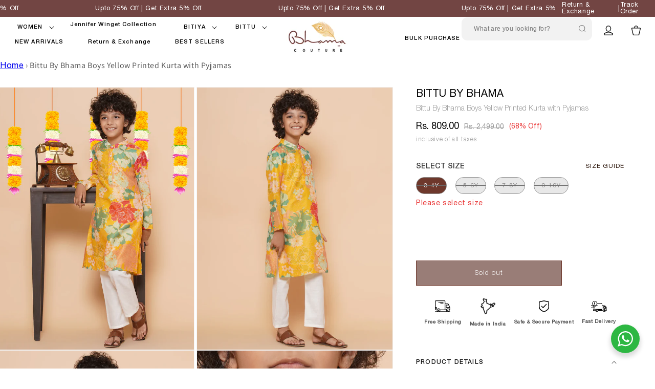

--- FILE ---
content_type: text/html; charset=utf-8
request_url: https://www.bhamadesigns.com/products/bittu-by-bhama-boys-yellow-printed-kurta-with-pyjamas-bks053
body_size: 71856
content:
<!doctype html>
<html class="no-js" lang="en">
  <head>
    <link rel="shortcut icon" href="//www.bhamadesigns.com/cdn/shop/t/30/assets/favicon.png?v=123234159657652005041732965477" type="image/png" />
   <!-- Google Tag Manager -->
<script>(function(w,d,s,l,i){w[l]=w[l]||[];w[l].push({'gtm.start':
new Date().getTime(),event:'gtm.js'});var f=d.getElementsByTagName(s)[0],
j=d.createElement(s),dl=l!='dataLayer'?'&l='+l:'';j.async=true;j.src=
'https://www.googletagmanager.com/gtm.js?id='+i+dl;f.parentNode.insertBefore(j,f);
})(window,document,'script','dataLayer','GTM-T4NN3PMW');</script>
<!-- End Google Tag Manager -->
    
    <!-- Gokwik theme code start -->
  <link rel="dns-prefetch" href="https://pdp.gokwik.co/">
  <link rel="dns-prefetch" href="https://api.gokwik.co">
    

<script>

window.merchantInfo  = {
        mid: "19g6ilw60qxbr",
        environment: "production",
        type: "merchantInfo",
  		storeId: "57255559212",
  		fbpixel: "288228617235095",
      }
var productFormSelector = '';
var cart = {"note":null,"attributes":{},"original_total_price":0,"total_price":0,"total_discount":0,"total_weight":0.0,"item_count":0,"items":[],"requires_shipping":false,"currency":"INR","items_subtotal_price":0,"cart_level_discount_applications":[],"checkout_charge_amount":0}
var templateName = 'product'
</script>

<script src="https://pdp.gokwik.co/merchant-integration/build/merchant.integration.js?v4"></script>
<script src="http://ajax.googleapis.com/ajax/libs/jquery/1.9.1/jquery.min.js"></script>

  <!-- <script>
  window.addEventListener('gokwikLoaded', e => {

   $('.gokwik-checkout button').prop('disabled', false);
              $('.gokwik-checkout button').removeClass('disabled');
         $('#gokwik-buy-now').prop('disabled', false);
              $('#gokwik-buy-now').removeClass('disabled');

  const targetElement = document.querySelector("body");
  function debounce(func, delay) {
    let timeoutId;
    return function () {
      const context = this;
      const args = arguments;
      clearTimeout(timeoutId);
      timeoutId = setTimeout(function () {
        func.apply(context, args);
      }, delay);
    };
  }
  const observer = new MutationObserver(() => {
 const homeSelector = document.querySelector('.quick-buy-modal #gokwik-buy-now');
    if(homeSelector){
    homeSelector.classList.remove("disabled");
    homeSelector.removeAttribute("disabled");
    }
    debouncedMyTimer();
  });
  const debouncedMyTimer = debounce(() => {
    observer.disconnect();
    enableGokwikCart();
    observer.observe(targetElement, { childList: true, subtree: true });
  }, 700);
  function enableGokwikCart() {
      $('.gokwik-checkout button').prop('disabled', false);
              $('.gokwik-checkout button').removeClass('disabled');

  }
  const config = { childList: true, subtree: true };
  observer.observe(targetElement, config);
});
</script> -->

<script>
	let gkButtonCode = '<div class="gokwik-checkout" ><button type="button" class="btn-theme" onclick="onCheckoutClick(this)"><span class="btn-text"><span>Checkout</span><span></span></span><span class="pay-opt-icon"><img src="https://cdn.gokwik.co/v4/images/upi-icons.svg"><img src="https://cdn.gokwik.co/v4/images/right-arrow.svg"></span><div style="display:none"><div class="cir-loader">Loading..</div></div></button></div>'
let buttonAdded = false
let parsedBtnCode = new DOMParser().parseFromString(gkButtonCode, 'text/html').querySelectorAll('.gokwik-checkout')[0];
window.addEventListener('gokwikLoaded', e => {
	$('.gokwik-checkout button').prop('disabled', false);
	$('.gokwik-checkout button').removeClass('disabled');
	$('#gokwik-buy-now').prop('disabled', false);
	$('#gokwik-buy-now').removeClass('disabled');
	const targetElement = document.querySelector("body");

	function debounce(func, delay) {
		let timeoutId;
		return function() {
			const context = this;
			const args = arguments;
			clearTimeout(timeoutId);
			timeoutId = setTimeout(function() {
				func.apply(context, args);
			}, delay);
		};
	}
	const observer = new MutationObserver(() => {
		let sideCartButton = document.querySelector('.boost-sd__cart .boost-sd__cart-footer .boost-sd__cart-btn-group button');
		if (sideCartButton && !buttonAdded) {
			buttonAdded = true;
            sideCartButton && sideCartButton.replaceWith(parsedBtnCode);
		}
		debouncedMyTimer();
	});
	const debouncedMyTimer = debounce(() => {
		observer.disconnect();
		enableGokwikCart();
		observer.observe(targetElement, {
			childList: true,
			subtree: true
		});
	}, 700);

	function enableGokwikCart() {
		$('.gokwik-checkout button').prop('disabled', false);
		$('.gokwik-checkout button').removeClass('disabled');
	}
	const config = {
		childList: true,
		subtree: true
	};
	observer.observe(targetElement, config);
}); 
</script>


  

<style>

.gokwik-checkout {
  width: 100%;
  display: flex;
  justify-content: center;
  flex-direction: column;
  align-items: end;
  /* margin-bottom: 10px; */
}
.gokwik-checkout button {
  max-width:100%;
  width: 100%;
  border: none;
  display: flex;
  justify-content: center;
  align-items: center;
  background: #6e382c;
  position: relative;
  margin: 0;
cursor: pointer;
  padding: 5px 10px;
  height:50px;
}
#gokwik-buy-now.disabled, .gokwik-disabled{
  opacity:0.5;
  cursor: not-allowed;
  }
  .gokwik-checkout button:focus {
  outline: none;
}
.gokwik-checkout button > span {
  display: flex;
}
.gokwik-checkout button > span.btn-text {
  display: flex;
  flex-direction: column;
  color: #ffffff;
  align-items: flex-start;
}
.gokwik-checkout button > span.btn-text > span:last-child {
	padding-top: 2px;
    font-size: 10px;
    line-height: 10px;
    text-transform: initial;
}
.gokwik-checkout button > span.btn-text > span:first-child {
   font-size: 15px;
}
.gokwik-checkout button > span.pay-opt-icon img:first-child {
  margin-right: 10px;
  margin-left: 10px;
}
/*   Additional */
.gokwik-checkout button.disabled{
  opacity:0.5;
  cursor: not-allowed;
  }
.gokwik-checkout button.disabled .addloadr#btn-loader{
   display: flex!important;
}
  #gokwik-buy-now.disabled .addloadr#btn-loader{
   display: flex!important;
}
    #gokwik-buy-now:disabled{
   cursor: not-allowed;
}





 

  

 #gokwik-buy-now {
   background: #6e382c;
   width: 100%;
   color: #ffffff;
   cursor: pointer;
   line-height: 1;
   border: none;
   padding: 15px 10px;
    font-size: 13px;
    margin-bottom: 10px;
    position: relative;
    text-transform: uppercase;
    letter-spacing: 2px;

 }

  

/* Loader CSS */
  #btn-loader{
    display: none;
    position: absolute;
    top: 0;
    bottom: 0;
    left: 0;
    right: 0;
    justify-content: center;
    align-items: center;
    background:#6e382c;
    border-radius:10px;
    
  } 

.cir-loader,
.cir-loader:after {
  border-radius: 50%;
  width: 35px;
  height: 35px;
}
.cir-loader {
  margin: 6px auto;
  font-size: 10px;
  position: relative;
  text-indent: -9999em;
  border-top: 0.5em solid rgba(255, 255, 255, 0.2);
  border-right: 0.5em solid rgba(255, 255, 255, 0.2);
  border-bottom: 0.5em solid rgba(255, 255, 255, 0.2);
  border-left: 0.5em solid #ffffff;
  -webkit-transform: translateZ(0);
  -ms-transform: translateZ(0);
  transform: translateZ(0);
  -webkit-animation: load8 1.1s infinite linear;
  animation: load8 1.1s infinite linear;
}
@-webkit-keyframes load8 {
  0% {
    -webkit-transform: rotate(0deg);
    transform: rotate(0deg);
  }
  100% {
    -webkit-transform: rotate(360deg);
    transform: rotate(360deg);
  }
}
@keyframes load8 {
  0% {
    -webkit-transform: rotate(0deg);
    transform: rotate(0deg);
  }
  100% {
    -webkit-transform: rotate(360deg);
    transform: rotate(360deg);
  }
}
</style> 


 <!-- Gokwik theme code End -->


    <meta name="google-site-verification" content="fr5CSU3VUwA5cFJeSTt8jvg3R4OKTbAkR53k_t1lih4"><div id="shopify-section-hura-announcement-bar" class="shopify-section">
</div><meta name="google-site-verification" content="6hObKW1Zh-E3rMy49MENCByqRjrEcpac-yNGU44w5Mw">
    <meta name="facebook-domain-verification" content="7tzmw7cem30j3eq5rgpmzb0c27h081">
    <meta charset="utf-8">
    <meta http-equiv="X-UA-Compatible" content="IE=edge">
    <meta name="viewport" content="width=device-width,initial-scale=1">
    <meta name="theme-color" content="">
    
    
 
    
      <link rel="canonical" href="https://www.bhamadesigns.com/products/bittu-by-bhama-boys-yellow-printed-kurta-with-pyjamas-bks053">
      
    
    <link rel="preconnect" href="https://cdn.shopify.com" crossorigin><link rel="icon" type="image/png" href="//www.bhamadesigns.com/cdn/shop/files/Untitled_design_8.png?crop=center&height=32&v=1728493365&width=32"><link rel="preconnect" href="https://fonts.shopifycdn.com" crossorigin><title>
      Shop Bittu By Bhama Boys Yellow Printed Kurta with Pyjamas Online

    </title>
     
    
      <meta name="description" content="Shop Bittu By Bhama Boys Yellow Printed Kurta with Pyjamas Online. We offer a wide range of stylish and comfortable clothing for women, children, and men, all made from high-quality materials.">
    

    

<meta property="og:site_name" content="Bhamadesigns">
<meta property="og:url" content="https://www.bhamadesigns.com/products/bittu-by-bhama-boys-yellow-printed-kurta-with-pyjamas-bks053">
<meta property="og:title" content="Shop Bittu By Bhama Boys Yellow Printed Kurta with Pyjamas Online">
<meta property="og:type" content="product">
<meta property="og:description" content="Shop Bittu By Bhama Boys Yellow Printed Kurta with Pyjamas Online. We offer a wide range of stylish and comfortable clothing for women, children, and men, all made from high-quality materials."><meta property="og:image" content="http://www.bhamadesigns.com/cdn/shop/files/BKS053_1.jpg?v=1753699663">
  <meta property="og:image:secure_url" content="https://www.bhamadesigns.com/cdn/shop/files/BKS053_1.jpg?v=1753699663">
  <meta property="og:image:width" content="1080">
  <meta property="og:image:height" content="1440"><meta property="og:price:amount" content="809.00">
  <meta property="og:price:currency" content="INR"><meta name="twitter:card" content="summary_large_image">
<meta name="twitter:title" content="Shop Bittu By Bhama Boys Yellow Printed Kurta with Pyjamas Online">
<meta name="twitter:description" content="Shop Bittu By Bhama Boys Yellow Printed Kurta with Pyjamas Online. We offer a wide range of stylish and comfortable clothing for women, children, and men, all made from high-quality materials.">


    <script src="//www.bhamadesigns.com/cdn/shop/t/30/assets/global.js?v=135116476141006970691732965477" defer="defer"></script>
     <script>
  const boostSDAssetFileURL = "\/\/www.bhamadesigns.com\/cdn\/shop\/t\/30\/assets\/boost_sd_assets_file_url.gif?v=6671";
  window.boostSDAssetFileURL = boostSDAssetFileURL;

  if (window.boostSDAppConfig) {
    window.boostSDAppConfig.generalSettings.custom_js_asset_url = "//www.bhamadesigns.com/cdn/shop/t/30/assets/boost-sd-custom.js?v=6254992720237247911732965477";
    window.boostSDAppConfig.generalSettings.custom_css_asset_url = "//www.bhamadesigns.com/cdn/shop/t/30/assets/boost-sd-custom.css?v=118580110958400421651732965477";
  }

  
</script>

    <script>window.performance && window.performance.mark && window.performance.mark('shopify.content_for_header.start');</script><meta name="google-site-verification" content="iJFFy7oX9sNBlApLOybPz3AXmgFwMlGc5OgHSF4I6T8">
<meta id="shopify-digital-wallet" name="shopify-digital-wallet" content="/57255559212/digital_wallets/dialog">
<link rel="alternate" type="application/json+oembed" href="https://www.bhamadesigns.com/products/bittu-by-bhama-boys-yellow-printed-kurta-with-pyjamas-bks053.oembed">
<script async="async" src="/checkouts/internal/preloads.js?locale=en-IN"></script>
<script id="shopify-features" type="application/json">{"accessToken":"9abff28a4fa1969b4a50012d3cb4c763","betas":["rich-media-storefront-analytics"],"domain":"www.bhamadesigns.com","predictiveSearch":true,"shopId":57255559212,"locale":"en"}</script>
<script>var Shopify = Shopify || {};
Shopify.shop = "bhamadesigns.myshopify.com";
Shopify.locale = "en";
Shopify.currency = {"active":"INR","rate":"1.0"};
Shopify.country = "IN";
Shopify.theme = {"name":"Copy of gokwikEnabled","id":136772354092,"schema_name":"Dawn","schema_version":"4.0.0","theme_store_id":887,"role":"main"};
Shopify.theme.handle = "null";
Shopify.theme.style = {"id":null,"handle":null};
Shopify.cdnHost = "www.bhamadesigns.com/cdn";
Shopify.routes = Shopify.routes || {};
Shopify.routes.root = "/";</script>
<script type="module">!function(o){(o.Shopify=o.Shopify||{}).modules=!0}(window);</script>
<script>!function(o){function n(){var o=[];function n(){o.push(Array.prototype.slice.apply(arguments))}return n.q=o,n}var t=o.Shopify=o.Shopify||{};t.loadFeatures=n(),t.autoloadFeatures=n()}(window);</script>
<script id="shop-js-analytics" type="application/json">{"pageType":"product"}</script>
<script defer="defer" async type="module" src="//www.bhamadesigns.com/cdn/shopifycloud/shop-js/modules/v2/client.init-shop-cart-sync_BN7fPSNr.en.esm.js"></script>
<script defer="defer" async type="module" src="//www.bhamadesigns.com/cdn/shopifycloud/shop-js/modules/v2/chunk.common_Cbph3Kss.esm.js"></script>
<script defer="defer" async type="module" src="//www.bhamadesigns.com/cdn/shopifycloud/shop-js/modules/v2/chunk.modal_DKumMAJ1.esm.js"></script>
<script type="module">
  await import("//www.bhamadesigns.com/cdn/shopifycloud/shop-js/modules/v2/client.init-shop-cart-sync_BN7fPSNr.en.esm.js");
await import("//www.bhamadesigns.com/cdn/shopifycloud/shop-js/modules/v2/chunk.common_Cbph3Kss.esm.js");
await import("//www.bhamadesigns.com/cdn/shopifycloud/shop-js/modules/v2/chunk.modal_DKumMAJ1.esm.js");

  window.Shopify.SignInWithShop?.initShopCartSync?.({"fedCMEnabled":true,"windoidEnabled":true});

</script>
<script>(function() {
  var isLoaded = false;
  function asyncLoad() {
    if (isLoaded) return;
    isLoaded = true;
    var urls = ["https:\/\/fblogin.zifyapp.com\/js\/frontend\/scripttag-v1.js?shop=bhamadesigns.myshopify.com","https:\/\/fastsimon.akamaized.net\/fast-simon-autocomplete-init.umd.js?mode=shopify\u0026UUID=50ac0eb1-2f14-4cb7-88e0-697a4100d5fa\u0026store=57255559212\u0026shop=bhamadesigns.myshopify.com","https:\/\/logisy.s3.amazonaws.com\/logisy-theme.js?shop=bhamadesigns.myshopify.com","https:\/\/marketing.contlo.com\/js\/contlo_messaging_v3.js?v=3\u0026shop_id=a6dc6966dc7c574d65366d05c58eddf9\u0026shop=bhamadesigns.myshopify.com","https:\/\/sr-cdn.shiprocket.in\/sr-promise\/static\/uc.js?channel_id=4\u0026sr_company_id=2083699\u0026shop=bhamadesigns.myshopify.com","https:\/\/size-guides.esc-apps-cdn.com\/1757062532-app.bhamadesigns.myshopify.com.js?shop=bhamadesigns.myshopify.com"];
    for (var i = 0; i < urls.length; i++) {
      var s = document.createElement('script');
      s.type = 'text/javascript';
      s.async = true;
      s.src = urls[i];
      var x = document.getElementsByTagName('script')[0];
      x.parentNode.insertBefore(s, x);
    }
  };
  if(window.attachEvent) {
    window.attachEvent('onload', asyncLoad);
  } else {
    window.addEventListener('load', asyncLoad, false);
  }
})();</script>
<script id="__st">var __st={"a":57255559212,"offset":19800,"reqid":"b9fcd53d-6046-4f37-a971-c25012e49e64-1769746213","pageurl":"www.bhamadesigns.com\/products\/bittu-by-bhama-boys-yellow-printed-kurta-with-pyjamas-bks053","u":"e73846c24624","p":"product","rtyp":"product","rid":7172017324076};</script>
<script>window.ShopifyPaypalV4VisibilityTracking = true;</script>
<script id="form-persister">!function(){'use strict';const t='contact',e='new_comment',n=[[t,t],['blogs',e],['comments',e],[t,'customer']],o='password',r='form_key',c=['recaptcha-v3-token','g-recaptcha-response','h-captcha-response',o],s=()=>{try{return window.sessionStorage}catch{return}},i='__shopify_v',u=t=>t.elements[r],a=function(){const t=[...n].map((([t,e])=>`form[action*='/${t}']:not([data-nocaptcha='true']) input[name='form_type'][value='${e}']`)).join(',');var e;return e=t,()=>e?[...document.querySelectorAll(e)].map((t=>t.form)):[]}();function m(t){const e=u(t);a().includes(t)&&(!e||!e.value)&&function(t){try{if(!s())return;!function(t){const e=s();if(!e)return;const n=u(t);if(!n)return;const o=n.value;o&&e.removeItem(o)}(t);const e=Array.from(Array(32),(()=>Math.random().toString(36)[2])).join('');!function(t,e){u(t)||t.append(Object.assign(document.createElement('input'),{type:'hidden',name:r})),t.elements[r].value=e}(t,e),function(t,e){const n=s();if(!n)return;const r=[...t.querySelectorAll(`input[type='${o}']`)].map((({name:t})=>t)),u=[...c,...r],a={};for(const[o,c]of new FormData(t).entries())u.includes(o)||(a[o]=c);n.setItem(e,JSON.stringify({[i]:1,action:t.action,data:a}))}(t,e)}catch(e){console.error('failed to persist form',e)}}(t)}const f=t=>{if('true'===t.dataset.persistBound)return;const e=function(t,e){const n=function(t){return'function'==typeof t.submit?t.submit:HTMLFormElement.prototype.submit}(t).bind(t);return function(){let t;return()=>{t||(t=!0,(()=>{try{e(),n()}catch(t){(t=>{console.error('form submit failed',t)})(t)}})(),setTimeout((()=>t=!1),250))}}()}(t,(()=>{m(t)}));!function(t,e){if('function'==typeof t.submit&&'function'==typeof e)try{t.submit=e}catch{}}(t,e),t.addEventListener('submit',(t=>{t.preventDefault(),e()})),t.dataset.persistBound='true'};!function(){function t(t){const e=(t=>{const e=t.target;return e instanceof HTMLFormElement?e:e&&e.form})(t);e&&m(e)}document.addEventListener('submit',t),document.addEventListener('DOMContentLoaded',(()=>{const e=a();for(const t of e)f(t);var n;n=document.body,new window.MutationObserver((t=>{for(const e of t)if('childList'===e.type&&e.addedNodes.length)for(const t of e.addedNodes)1===t.nodeType&&'FORM'===t.tagName&&a().includes(t)&&f(t)})).observe(n,{childList:!0,subtree:!0,attributes:!1}),document.removeEventListener('submit',t)}))}()}();</script>
<script integrity="sha256-4kQ18oKyAcykRKYeNunJcIwy7WH5gtpwJnB7kiuLZ1E=" data-source-attribution="shopify.loadfeatures" defer="defer" src="//www.bhamadesigns.com/cdn/shopifycloud/storefront/assets/storefront/load_feature-a0a9edcb.js" crossorigin="anonymous"></script>
<script data-source-attribution="shopify.dynamic_checkout.dynamic.init">var Shopify=Shopify||{};Shopify.PaymentButton=Shopify.PaymentButton||{isStorefrontPortableWallets:!0,init:function(){window.Shopify.PaymentButton.init=function(){};var t=document.createElement("script");t.src="https://www.bhamadesigns.com/cdn/shopifycloud/portable-wallets/latest/portable-wallets.en.js",t.type="module",document.head.appendChild(t)}};
</script>
<script data-source-attribution="shopify.dynamic_checkout.buyer_consent">
  function portableWalletsHideBuyerConsent(e){var t=document.getElementById("shopify-buyer-consent"),n=document.getElementById("shopify-subscription-policy-button");t&&n&&(t.classList.add("hidden"),t.setAttribute("aria-hidden","true"),n.removeEventListener("click",e))}function portableWalletsShowBuyerConsent(e){var t=document.getElementById("shopify-buyer-consent"),n=document.getElementById("shopify-subscription-policy-button");t&&n&&(t.classList.remove("hidden"),t.removeAttribute("aria-hidden"),n.addEventListener("click",e))}window.Shopify?.PaymentButton&&(window.Shopify.PaymentButton.hideBuyerConsent=portableWalletsHideBuyerConsent,window.Shopify.PaymentButton.showBuyerConsent=portableWalletsShowBuyerConsent);
</script>
<script data-source-attribution="shopify.dynamic_checkout.cart.bootstrap">document.addEventListener("DOMContentLoaded",(function(){function t(){return document.querySelector("shopify-accelerated-checkout-cart, shopify-accelerated-checkout")}if(t())Shopify.PaymentButton.init();else{new MutationObserver((function(e,n){t()&&(Shopify.PaymentButton.init(),n.disconnect())})).observe(document.body,{childList:!0,subtree:!0})}}));
</script>
<script id="sections-script" data-sections="main-product,product-recommendations,header,footer" defer="defer" src="//www.bhamadesigns.com/cdn/shop/t/30/compiled_assets/scripts.js?v=6671"></script>
<script>window.performance && window.performance.mark && window.performance.mark('shopify.content_for_header.end');</script>


    <style data-shopify>
      @font-face {
  font-family: Assistant;
  font-weight: 400;
  font-style: normal;
  font-display: swap;
  src: url("//www.bhamadesigns.com/cdn/fonts/assistant/assistant_n4.9120912a469cad1cc292572851508ca49d12e768.woff2") format("woff2"),
       url("//www.bhamadesigns.com/cdn/fonts/assistant/assistant_n4.6e9875ce64e0fefcd3f4446b7ec9036b3ddd2985.woff") format("woff");
}

      @font-face {
  font-family: Assistant;
  font-weight: 700;
  font-style: normal;
  font-display: swap;
  src: url("//www.bhamadesigns.com/cdn/fonts/assistant/assistant_n7.bf44452348ec8b8efa3aa3068825305886b1c83c.woff2") format("woff2"),
       url("//www.bhamadesigns.com/cdn/fonts/assistant/assistant_n7.0c887fee83f6b3bda822f1150b912c72da0f7b64.woff") format("woff");
}

      
      
      @font-face {
  font-family: Assistant;
  font-weight: 400;
  font-style: normal;
  font-display: swap;
  src: url("//www.bhamadesigns.com/cdn/fonts/assistant/assistant_n4.9120912a469cad1cc292572851508ca49d12e768.woff2") format("woff2"),
       url("//www.bhamadesigns.com/cdn/fonts/assistant/assistant_n4.6e9875ce64e0fefcd3f4446b7ec9036b3ddd2985.woff") format("woff");
}


      :root {
        --font-body-family: Assistant, sans-serif;
        --font-body-style: normal;
        --font-body-weight: 400;

        --font-heading-family: Assistant, sans-serif;
        --font-heading-style: normal;
        --font-heading-weight: 400;

        --font-body-scale: 1.0;
        --font-heading-scale: 1.0;

        --color-base-text: 18, 18, 18;
        --color-shadow: 18, 18, 18;
        --color-base-background-1: 255, 255, 255;
        --color-base-background-2: 243, 243, 243;
        --color-base-solid-button-labels: 255, 255, 255;
        --color-base-outline-button-labels: 18, 18, 18;
        --color-base-accent-1: 110, 56, 44;
        --color-base-accent-2: 51, 79, 180;
        --payment-terms-background-color: #ffffff;

        --gradient-base-background-1: #ffffff;
        --gradient-base-background-2: #f3f3f3;
        --gradient-base-accent-1: #6e382c;
        --gradient-base-accent-2: #334fb4;

        --media-padding: px;
        --media-border-opacity: 0.05;
        --media-border-width: 1px;
        --media-radius: 0px;
        --media-shadow-opacity: 0.0;
        --media-shadow-horizontal-offset: 0px;
        --media-shadow-vertical-offset: 4px;
        --media-shadow-blur-radius: 5px;

        --page-width: 160rem;
        --page-width-margin: 0rem;

        --card-image-padding: 0.0rem;
        --card-corner-radius: 0.0rem;
        --card-text-alignment: left;
        --card-border-width: 0.0rem;
        --card-border-opacity: 0.1;
        --card-shadow-opacity: 0.0;
        --card-shadow-horizontal-offset: 0.0rem;
        --card-shadow-vertical-offset: 0.4rem;
        --card-shadow-blur-radius: 0.5rem;

        --badge-corner-radius: 4.0rem;

        --popup-border-width: 5px;
        --popup-border-opacity: 0.1;
        --popup-corner-radius: 0px;
        --popup-shadow-opacity: 0.0;
        --popup-shadow-horizontal-offset: 0px;
        --popup-shadow-vertical-offset: 4px;
        --popup-shadow-blur-radius: 5px;

        --drawer-border-width: 1px;
        --drawer-border-opacity: 0.1;
        --drawer-shadow-opacity: 0.0;
        --drawer-shadow-horizontal-offset: 0px;
        --drawer-shadow-vertical-offset: 4px;
        --drawer-shadow-blur-radius: 5px;

        --spacing-sections-desktop: 0px;
        --spacing-sections-mobile: 0px;

        --grid-desktop-vertical-spacing: 8px;
        --grid-desktop-horizontal-spacing: 8px;
        --grid-mobile-vertical-spacing: 4px;
        --grid-mobile-horizontal-spacing: 4px;

        --text-boxes-border-opacity: 0.1;
        --text-boxes-border-width: 0px;
        --text-boxes-radius: 0px;
        --text-boxes-shadow-opacity: 0.0;
        --text-boxes-shadow-horizontal-offset: 0px;
        --text-boxes-shadow-vertical-offset: 4px;
        --text-boxes-shadow-blur-radius: 5px;

        --buttons-radius: 0px;
        --buttons-radius-outset: 0px;
        --buttons-border-width: 1px;
        --buttons-border-opacity: 1.0;
        --buttons-shadow-opacity: 0.0;
        --buttons-shadow-horizontal-offset: 0px;
        --buttons-shadow-vertical-offset: 4px;
        --buttons-shadow-blur-radius: 5px;
        --buttons-border-offset: 0px;

        --inputs-radius: 0px;
        --inputs-border-width: 1px;
        --inputs-border-opacity: 0.55;
        --inputs-shadow-opacity: 0.0;
        --inputs-shadow-horizontal-offset: 0px;
        --inputs-margin-offset: 0px;
        --inputs-shadow-vertical-offset: 4px;
        --inputs-shadow-blur-radius: 5px;
        --inputs-radius-outset: 0px;

        --variant-pills-radius: 40px;
        --variant-pills-border-width: 1px;
        --variant-pills-border-opacity: 0.55;
        --variant-pills-shadow-opacity: 0.0;
        --variant-pills-shadow-horizontal-offset: 0px;
        --variant-pills-shadow-vertical-offset: 4px;
        --variant-pills-shadow-blur-radius: 5px;
      }

      *,
      *::before,
      *::after {
        box-sizing: inherit;
      }

      html {
        box-sizing: border-box;
        font-size: calc(var(--font-body-scale) * 62.5%);
        height: 100%;
      }

      body {
        display: grid;
        grid-template-rows: auto auto 1fr auto;
        grid-template-columns: 100%;
        min-height: 100%;
        margin: 0;
        font-size: 1.5rem;
        letter-spacing: 0.06rem;
        line-height: calc(1 + 0.8 / var(--font-body-scale));
        font-family: var(--font-body-family);
        font-style: var(--font-body-style);
        font-weight: var(--font-body-weight);
      }


      @media screen and (min-width: 750px) {
        body {
          font-size: 1.6rem;
        }
      }
    </style>

    <link href="//www.bhamadesigns.com/cdn/shop/t/30/assets/base.css?v=108573069521631237251733226086" rel="stylesheet" type="text/css" media="all" />

    <link href="//www.bhamadesigns.com/cdn/shop/t/30/assets/my-style.css?v=63998659399271082851733124487" rel="stylesheet" type="text/css" media="all" />
<link rel="preload" as="font" href="//www.bhamadesigns.com/cdn/fonts/assistant/assistant_n4.9120912a469cad1cc292572851508ca49d12e768.woff2" type="font/woff2" crossorigin><link rel="preload" as="font" href="//www.bhamadesigns.com/cdn/fonts/assistant/assistant_n4.9120912a469cad1cc292572851508ca49d12e768.woff2" type="font/woff2" crossorigin><link
        rel="stylesheet"
        href="//www.bhamadesigns.com/cdn/shop/t/30/assets/component-predictive-search.css?v=164035985554079758591732965477"
        media="print"
        onload="this.media='all'"
      ><script>
      document.documentElement.className = document.documentElement.className.replace('no-js', 'js');
      if (Shopify.designMode) {
        document.documentElement.classList.add('shopify-design-mode');
      }
    </script>

    






    <script>
  window.simesyProductSlider = {
    moneyFormat: "Rs. {{amount}}",
	moneyFormatWithCurrency: "Rs. {{amount}}",
	addToCartButtonText: "ADD TO BAG",
	selectOptionsButtonText: "Select Options",
	soldOut: "Sold out",
	sale: "Sale",data: {
      id: ["7172017324076"],
      vendor: ["Bittu By Bhama"],
      type: ["Kurta Sets"],
      tags: ["11-12Y","13-14Y","15-16Y","3-4Y","5-6Y","51% - 60%","7-8Y","9-10Y","Bittu By Bhama","Boy","Boys","Festive","Floral","Kurta pajama Set","Kurta Set","Kurta Sets","Kurta with Pyjama","Pajama","Silk Blend","Yellow"],
      collection: []
    },product_handle: "bittu-by-bhama-boys-yellow-printed-kurta-with-pyjamas-bks053",
    product: {
    id: "7172017324076",
    title: "Bittu By Bhama Boys Yellow Printed Kurta with Pyjamas",
    handle: "bittu-by-bhama-boys-yellow-printed-kurta-with-pyjamas-bks053",
    price: 80900,
    compare_at_price: 249900,
    featured_image: "\/\/www.bhamadesigns.com\/cdn\/shop\/files\/BKS053_1.jpg?v=1753699663",
    variants: [{"id":41798536331308,"title":"3-4Y","option1":"3-4Y","option2":null,"option3":null,"sku":"BKS053_3-4Y","requires_shipping":true,"taxable":true,"featured_image":null,"available":false,"name":"Bittu By Bhama Boys Yellow Printed Kurta with Pyjamas - 3-4Y","public_title":"3-4Y","options":["3-4Y"],"price":80900,"weight":400,"compare_at_price":249900,"inventory_management":"shopify","barcode":null,"requires_selling_plan":false,"selling_plan_allocations":[]},{"id":41798536364076,"title":"5-6Y","option1":"5-6Y","option2":null,"option3":null,"sku":"BKS053_5-6Y","requires_shipping":true,"taxable":true,"featured_image":null,"available":false,"name":"Bittu By Bhama Boys Yellow Printed Kurta with Pyjamas - 5-6Y","public_title":"5-6Y","options":["5-6Y"],"price":80900,"weight":400,"compare_at_price":249900,"inventory_management":"shopify","barcode":null,"requires_selling_plan":false,"selling_plan_allocations":[]},{"id":41798536396844,"title":"7-8Y","option1":"7-8Y","option2":null,"option3":null,"sku":"BKS053_7-8Y","requires_shipping":true,"taxable":true,"featured_image":null,"available":false,"name":"Bittu By Bhama Boys Yellow Printed Kurta with Pyjamas - 7-8Y","public_title":"7-8Y","options":["7-8Y"],"price":80900,"weight":400,"compare_at_price":249900,"inventory_management":"shopify","barcode":null,"requires_selling_plan":false,"selling_plan_allocations":[]},{"id":41798536429612,"title":"9-10Y","option1":"9-10Y","option2":null,"option3":null,"sku":"BKS053_9-10Y","requires_shipping":true,"taxable":true,"featured_image":null,"available":false,"name":"Bittu By Bhama Boys Yellow Printed Kurta with Pyjamas - 9-10Y","public_title":"9-10Y","options":["9-10Y"],"price":80900,"weight":400,"compare_at_price":249900,"inventory_management":"shopify","barcode":null,"requires_selling_plan":false,"selling_plan_allocations":[]}],
    available: false,
    vendor: "Bittu By Bhama",
    product_type: "Kurta Sets",
    tags: ["11-12Y","13-14Y","15-16Y","3-4Y","5-6Y","51% - 60%","7-8Y","9-10Y","Bittu By Bhama","Boy","Boys","Festive","Floral","Kurta pajama Set","Kurta Set","Kurta Sets","Kurta with Pyjama","Pajama","Silk Blend","Yellow"],
    published_at:"2023-09-19 13:21:29 +0530"
  }}
</script>
    
<!-- Font icon for header icons -->
<link href="https://wishlisthero-assets.revampco.com/safe-icons/css/wishlisthero-icons.css" rel="stylesheet"/>
<!-- Style for floating buttons and others -->
<style type="text/css">
    .wishlisthero-floating {
        position: absolute;
          left: auto;
        right: 10px !important; 
        top: 5px;
        z-index: 2;
        border-radius: 100%;
    }
.MuiLink-underlineHover .MuiCardMedia-root{
display:block;

}
#wishlist-hero-add-notification .MuiCardContent-root div{
display:block;
}

 @media(min-width:1300px){
   .product-item__link.product-item__image--margins .wishlisthero-floating{
         left: 50% !important; margin-left: -295px;  
 }
}
    .wishlisthero-floating:hover {
        background-color: rgba(0, 0, 0, 0.05);
    }

    .wishlisthero-floating button {
        font-size: 20px !important;
        width: 40px !important;
        padding: 0.125em 0 0 !important;
    }
.MuiTypography-body2 ,.MuiTypography-body1 ,.MuiTypography-caption ,.MuiTypography-button ,.MuiTypography-h1 ,.MuiTypography-h2 ,.MuiTypography-h3 ,.MuiTypography-h4 ,.MuiTypography-h5 ,.MuiTypography-h6 ,.MuiTypography-subtitle1 ,.MuiTypography-subtitle2 ,.MuiTypography-overline , MuiButton-root{
     font-family: inherit !important; /*Roboto, Helvetica, Arial, sans-serif;*/
}
.MuiTypography-h1 , .MuiTypography-h2 , .MuiTypography-h3 , .MuiTypography-h4 , .MuiTypography-h5 , .MuiTypography-h6 , .MuiButton-root, .MuiCardHeader-title a{
     font-family: ,  !important;
}

    /****************************************************************************************/
    /* For some theme shared view need some spacing */
    /*
    #wishlist-hero-shared-list-view {
  margin-top: 15px;
  margin-bottom: 15px;
}
#wishlist-hero-shared-list-view h1 {
  padding-left: 5px;
}
*/

#wishlisthero-product-page-button-container {
  padding-top: 10px;
}
    /****************************************************************************************/
    /* #wishlisthero-product-page-button-container button {
  padding-left: 1px !important;
} */
    /****************************************************************************************/
    /* Customize the indicator when wishlist has items AND the normal indicator not working */
    .site-header__icon span.wishlist-hero-items-count {
  position: absolute;


  width: 1.7rem;
  height: 1.7rem;
}
    .site-header__icon span.wishlist-hero-items-count.wishlist-hero-items-count-exists {
  display: flex !important;
}
.wishlist-hero-header-icon i.wlh-Icon{
   padding-bottom:inherit !important; 
}/*@media screen and (max-width: 749px) {
.site-header__icon span.wishlist-hero-items-count {

right: -2px;
top: -4.5px;
}
}*/
</style>
<script>window.wishlisthero_cartDotClasses=['wishlist-hero-items-count-text-plain','cart-count-bubble'];</script>
<script>window.wishlisthero_buttonProdPageClasses=['btn product__form--add-to-cart', 'btn','btn--secondary-accent', 'button button--full-width product-form__buttons'];</script>
<script>window.wishlisthero_buttonProdPageFontSize='auto';</script> <script type='text/javascript'>try{
   window.WishListHero_setting = {"ButtonColor":"rgba(0, 0, 0, 1)","IconColor":"rgba(255, 255, 255, 1)","IconType":"Heart","ButtonTextBeforeAdding":"WISHLIST","ButtonTextAfterAdding":"ADDED TO WISHLIST","AnimationAfterAddition":"None","ButtonTextAddToCart":"ADD TO CART","ButtonTextOutOfStock":"OUT OF STOCK","ButtonTextAddAllToCart":"ADD ALL TO CART","ButtonTextRemoveAllToCart":"REMOVE ALL FROM WISHLIST","AddedProductNotificationText":"Product added to wishlist successfully","AddedProductToCartNotificationText":"Product added to cart successfully","ViewCartLinkText":"View Cart","SharePopup_TitleText":"Share My wishlist","SharePopup_shareBtnText":"Share","SharePopup_shareHederText":"Share on Social Networks","SharePopup_shareCopyText":"Or copy Wishlist link to share","SharePopup_shareCancelBtnText":"cancel","SharePopup_shareCopyBtnText":"copy","SendEMailPopup_BtnText":"send email","SendEMailPopup_FromText":"From Name","SendEMailPopup_ToText":"To email","SendEMailPopup_BodyText":"Body","SendEMailPopup_SendBtnText":"send","SendEMailPopup_TitleText":"Send My Wislist via Email","AddProductMessageText":"Are you sure you want to add all items to cart ?","RemoveProductMessageText":"Are you sure you want to remove this item from your wishlist ?","RemoveAllProductMessageText":"Are you sure you want to remove all items from your wishlist ?","RemovedProductNotificationText":"Product removed from wishlist successfully","AddAllOutOfStockProductNotificationText":"There seems to have been an issue adding items to cart, please try again later","RemovePopupOkText":"ok","RemovePopup_HeaderText":"ARE YOU SURE?","ViewWishlistText":"View wishlist","EmptyWishlistText":"there are no items in this wishlist","BuyNowButtonText":"Buy Now","BuyNowButtonColor":"rgb(144, 86, 162)","BuyNowTextButtonColor":"rgb(255, 255, 255)","Wishlist_Title":"My Wishlist","WishlistHeaderTitleAlignment":"Left","WishlistProductImageSize":"Normal","PriceColor":"rgb(0, 122, 206)","HeaderFontSize":"30","PriceFontSize":"18","ProductNameFontSize":"16","LaunchPointType":"header_menu","DisplayWishlistAs":"seprate_page","DisplayButtonAs":"button_with_icon","PopupSize":"md","HideAddToCartButton":false,"NoRedirectAfterAddToCart":false,"DisableGuestCustomer":false,"LoginPopupContent":"Please login to save your wishlist across devices.","LoginPopupLoginBtnText":"Login","LoginPopupContentFontSize":"20","NotificationPopupPosition":"right","WishlistButtonTextColor":"rgba(250, 244, 244, 1)","EnableRemoveFromWishlistAfterAddButtonText":"REMOVE FROM WISHLIST","_id":"627799b76dc5c7047da48b87","EnableCollection":true,"EnableShare":true,"RemovePowerBy":false,"EnableFBPixel":false,"DisapleApp":false,"FloatPointPossition":"bottom_right","HeartStateToggle":true,"HeaderMenuItemsIndicator":true,"EnableRemoveFromWishlistAfterAdd":true,"SendEMailPopup_SendNotificationText":"email sent successfully","SharePopup_shareCopiedText":"Copied","Shop":"bhamadesigns.myshopify.com","shop":"bhamadesigns.myshopify.com","Status":"Active","Plan":"FREE"};  
  }catch(e){ console.error('Error loading config',e); } </script>
    <script>window.__discountzMetafields = {"123452096556":{"widget":{"type":"BEFORE","pathname":"\/cart","selector":"#shopify-section-template--14637170130988__cart-footer \u003e #main-cart-footer .cart__footer"},"subtotal":{"pathname":"\/cart","selector":".cart__blocks .totals__subtotal-value"}},"app":{"disabled":false}};</script><style>.discountz-skeleton{background-color:#dddbdd;border-radius:4px;height:100%;overflow:hidden;position:relative}.discountz-skeleton:after{-webkit-animation:shimmer 2s infinite;animation:shimmer 2s infinite;background-image:-webkit-linear-gradient(0deg,hsla(0,0%,100%,0),hsla(0,0%,100%,.2) 20%,hsla(0,0%,100%,.5) 60%,hsla(0,0%,100%,0));background-image:linear-gradient(90deg,hsla(0,0%,100%,0),hsla(0,0%,100%,.2) 20%,hsla(0,0%,100%,.5) 60%,hsla(0,0%,100%,0));bottom:0;content:"";left:0;position:absolute;right:0;top:0;-webkit-transform:translateX(-100%);-ms-transform:translateX(-100%);transform:translateX(-100%)}@-webkit-keyframes shimmer{to{-webkit-transform:translateX(100%);transform:translateX(100%)}}@keyframes shimmer{to{-webkit-transform:translateX(100%);transform:translateX(100%)}}.discountz-loading{display:flex;height:40px;margin-left:auto;max-width:350px;width:100%}.discountz-loading__input{margin-right:8px;width:75%}.discountz-loading__submit{width:25%}</style><script>(()=>{var t={2941:(t,r,e)=>{var n=e(416),o=e(744);t.exports=function(t){if(n(t))return t;throw TypeError(o(t)+" is not a function")}},5058:(t,r,e)=>{var n=e(416);t.exports=function(t){if("object"==typeof t||n(t))return t;throw TypeError("Can't set "+String(t)+" as a prototype")}},2004:(t,r,e)=>{var n=e(136),o=e(5675),i=e(1651),a=n("unscopables"),c=Array.prototype;null==c[a]&&i.f(c,a,{configurable:!0,value:o(null)}),t.exports=function(t){c[a][t]=!0}},4931:(t,r,e)=>{var n=e(7708);t.exports=function(t){if(n(t))return t;throw TypeError(String(t)+" is not an object")}},3373:(t,r,e)=>{var n=e(6099),o=e(9194),i=e(8623),a=function(t){return function(r,e,a){var c,u=n(r),s=i(u),l=o(a,s);if(t&&e!=e){for(;s>l;)if((c=u[l++])!=c)return!0}else for(;s>l;l++)if((t||l in u)&&u[l]===e)return t||l||0;return!t&&-1}};t.exports={includes:a(!0),indexOf:a(!1)}},4196:t=>{var r={}.toString;t.exports=function(t){return r.call(t).slice(8,-1)}},8088:(t,r,e)=>{var n=e(1127),o=e(7925),i=e(2847),a=e(1651);t.exports=function(t,r){for(var e=o(r),c=a.f,u=i.f,s=0;s<e.length;s++){var l=e[s];n(t,l)||c(t,l,u(r,l))}}},8352:(t,r,e)=>{var n=e(5669);t.exports=!n((function(){function t(){}return t.prototype.constructor=null,Object.getPrototypeOf(new t)!==t.prototype}))},8604:(t,r,e)=>{"use strict";var n=e(4652).IteratorPrototype,o=e(5675),i=e(9579),a=e(5599),c=e(6533),u=function(){return this};t.exports=function(t,r,e){var s=r+" Iterator";return t.prototype=o(n,{next:i(1,e)}),a(t,s,!1,!0),c[s]=u,t}},2487:(t,r,e)=>{var n=e(9310),o=e(1651),i=e(9579);t.exports=n?function(t,r,e){return o.f(t,r,i(1,e))}:function(t,r,e){return t[r]=e,t}},9579:t=>{t.exports=function(t,r){return{enumerable:!(1&t),configurable:!(2&t),writable:!(4&t),value:r}}},9447:(t,r,e)=>{"use strict";var n=e(7506),o=e(366),i=e(5361),a=e(416),c=e(8604),u=e(6065),s=e(7343),l=e(5599),p=e(2487),f=e(3259),v=e(136),d=e(6533),y=e(4652),m=i.PROPER,h=i.CONFIGURABLE,g=y.IteratorPrototype,b=y.BUGGY_SAFARI_ITERATORS,x=v("iterator"),O="keys",S="values",w="entries",j=function(){return this};t.exports=function(t,r,e,i,v,y,_){c(e,r,i);var L,T,E,P=function(t){if(t===v&&C)return C;if(!b&&t in M)return M[t];switch(t){case O:case S:case w:return function(){return new e(this,t)}}return function(){return new e(this)}},I=r+" Iterator",A=!1,M=t.prototype,k=M[x]||M["@@iterator"]||v&&M[v],C=!b&&k||P(v),R="Array"==r&&M.entries||k;if(R&&(L=u(R.call(new t)))!==Object.prototype&&L.next&&(o||u(L)===g||(s?s(L,g):a(L[x])||f(L,x,j)),l(L,I,!0,!0),o&&(d[I]=j)),m&&v==S&&k&&k.name!==S&&(!o&&h?p(M,"name",S):(A=!0,C=function(){return k.call(this)})),v)if(T={values:P(S),keys:y?C:P(O),entries:P(w)},_)for(E in T)(b||A||!(E in M))&&f(M,E,T[E]);else n({target:r,proto:!0,forced:b||A},T);return o&&!_||M[x]===C||f(M,x,C,{name:v}),d[r]=C,T}},9310:(t,r,e)=>{var n=e(5669);t.exports=!n((function(){return 7!=Object.defineProperty({},1,{get:function(){return 7}})[1]}))},3766:(t,r,e)=>{var n=e(6021),o=e(7708),i=n.document,a=o(i)&&o(i.createElement);t.exports=function(t){return a?i.createElement(t):{}}},9354:t=>{t.exports={CSSRuleList:0,CSSStyleDeclaration:0,CSSValueList:0,ClientRectList:0,DOMRectList:0,DOMStringList:0,DOMTokenList:1,DataTransferItemList:0,FileList:0,HTMLAllCollection:0,HTMLCollection:0,HTMLFormElement:0,HTMLSelectElement:0,MediaList:0,MimeTypeArray:0,NamedNodeMap:0,NodeList:1,PaintRequestList:0,Plugin:0,PluginArray:0,SVGLengthList:0,SVGNumberList:0,SVGPathSegList:0,SVGPointList:0,SVGStringList:0,SVGTransformList:0,SourceBufferList:0,StyleSheetList:0,TextTrackCueList:0,TextTrackList:0,TouchList:0}},7310:(t,r,e)=>{var n=e(3766)("span").classList,o=n&&n.constructor&&n.constructor.prototype;t.exports=o===Object.prototype?void 0:o},8329:(t,r,e)=>{var n=e(4294);t.exports=n("navigator","userAgent")||""},2781:(t,r,e)=>{var n,o,i=e(6021),a=e(8329),c=i.process,u=i.Deno,s=c&&c.versions||u&&u.version,l=s&&s.v8;l?o=(n=l.split("."))[0]<4?1:n[0]+n[1]:a&&(!(n=a.match(/Edge\/(\d+)/))||n[1]>=74)&&(n=a.match(/Chrome\/(\d+)/))&&(o=n[1]),t.exports=o&&+o},6362:t=>{t.exports=["constructor","hasOwnProperty","isPrototypeOf","propertyIsEnumerable","toLocaleString","toString","valueOf"]},7506:(t,r,e)=>{var n=e(6021),o=e(2847).f,i=e(2487),a=e(3259),c=e(5794),u=e(8088),s=e(837);t.exports=function(t,r){var e,l,p,f,v,d=t.target,y=t.global,m=t.stat;if(e=y?n:m?n[d]||c(d,{}):(n[d]||{}).prototype)for(l in r){if(f=r[l],p=t.noTargetGet?(v=o(e,l))&&v.value:e[l],!s(y?l:d+(m?".":"#")+l,t.forced)&&void 0!==p){if(typeof f==typeof p)continue;u(f,p)}(t.sham||p&&p.sham)&&i(f,"sham",!0),a(e,l,f,t)}}},5669:t=>{t.exports=function(t){try{return!!t()}catch(t){return!0}}},5361:(t,r,e)=>{var n=e(9310),o=e(1127),i=Function.prototype,a=n&&Object.getOwnPropertyDescriptor,c=o(i,"name"),u=c&&"something"===function(){}.name,s=c&&(!n||n&&a(i,"name").configurable);t.exports={EXISTS:c,PROPER:u,CONFIGURABLE:s}},4294:(t,r,e)=>{var n=e(6021),o=e(416),i=function(t){return o(t)?t:void 0};t.exports=function(t,r){return arguments.length<2?i(n[t]):n[t]&&n[t][r]}},5518:(t,r,e)=>{var n=e(2941);t.exports=function(t,r){var e=t[r];return null==e?void 0:n(e)}},6021:(t,r,e)=>{var n=function(t){return t&&t.Math==Math&&t};t.exports=n("object"==typeof globalThis&&globalThis)||n("object"==typeof window&&window)||n("object"==typeof self&&self)||n("object"==typeof e.g&&e.g)||function(){return this}()||Function("return this")()},1127:(t,r,e)=>{var n=e(2526),o={}.hasOwnProperty;t.exports=Object.hasOwn||function(t,r){return o.call(n(t),r)}},4159:t=>{t.exports={}},4559:(t,r,e)=>{var n=e(4294);t.exports=n("document","documentElement")},5350:(t,r,e)=>{var n=e(9310),o=e(5669),i=e(3766);t.exports=!n&&!o((function(){return 7!=Object.defineProperty(i("div"),"a",{get:function(){return 7}}).a}))},8457:(t,r,e)=>{var n=e(5669),o=e(4196),i="".split;t.exports=n((function(){return!Object("z").propertyIsEnumerable(0)}))?function(t){return"String"==o(t)?i.call(t,""):Object(t)}:Object},5985:(t,r,e)=>{var n=e(416),o=e(6166),i=Function.toString;n(o.inspectSource)||(o.inspectSource=function(t){return i.call(t)}),t.exports=o.inspectSource},6518:(t,r,e)=>{var n,o,i,a=e(4866),c=e(6021),u=e(7708),s=e(2487),l=e(1127),p=e(6166),f=e(7202),v=e(4159),d="Object already initialized",y=c.WeakMap;if(a||p.state){var m=p.state||(p.state=new y),h=m.get,g=m.has,b=m.set;n=function(t,r){if(g.call(m,t))throw new TypeError(d);return r.facade=t,b.call(m,t,r),r},o=function(t){return h.call(m,t)||{}},i=function(t){return g.call(m,t)}}else{var x=f("state");v[x]=!0,n=function(t,r){if(l(t,x))throw new TypeError(d);return r.facade=t,s(t,x,r),r},o=function(t){return l(t,x)?t[x]:{}},i=function(t){return l(t,x)}}t.exports={set:n,get:o,has:i,enforce:function(t){return i(t)?o(t):n(t,{})},getterFor:function(t){return function(r){var e;if(!u(r)||(e=o(r)).type!==t)throw TypeError("Incompatible receiver, "+t+" required");return e}}}},416:t=>{t.exports=function(t){return"function"==typeof t}},837:(t,r,e)=>{var n=e(5669),o=e(416),i=/#|\.prototype\./,a=function(t,r){var e=u[c(t)];return e==l||e!=s&&(o(r)?n(r):!!r)},c=a.normalize=function(t){return String(t).replace(i,".").toLowerCase()},u=a.data={},s=a.NATIVE="N",l=a.POLYFILL="P";t.exports=a},7708:(t,r,e)=>{var n=e(416);t.exports=function(t){return"object"==typeof t?null!==t:n(t)}},366:t=>{t.exports=!1},346:(t,r,e)=>{var n=e(416),o=e(4294),i=e(5751);t.exports=i?function(t){return"symbol"==typeof t}:function(t){var r=o("Symbol");return n(r)&&Object(t)instanceof r}},4652:(t,r,e)=>{"use strict";var n,o,i,a=e(5669),c=e(416),u=e(5675),s=e(6065),l=e(3259),p=e(136),f=e(366),v=p("iterator"),d=!1;[].keys&&("next"in(i=[].keys())?(o=s(s(i)))!==Object.prototype&&(n=o):d=!0),null==n||a((function(){var t={};return n[v].call(t)!==t}))?n={}:f&&(n=u(n)),c(n[v])||l(n,v,(function(){return this})),t.exports={IteratorPrototype:n,BUGGY_SAFARI_ITERATORS:d}},6533:t=>{t.exports={}},8623:(t,r,e)=>{var n=e(108);t.exports=function(t){return n(t.length)}},3852:(t,r,e)=>{var n=e(2781),o=e(5669);t.exports=!!Object.getOwnPropertySymbols&&!o((function(){var t=Symbol();return!String(t)||!(Object(t)instanceof Symbol)||!Symbol.sham&&n&&n<41}))},4866:(t,r,e)=>{var n=e(6021),o=e(416),i=e(5985),a=n.WeakMap;t.exports=o(a)&&/native code/.test(i(a))},5675:(t,r,e)=>{var n,o=e(4931),i=e(6330),a=e(6362),c=e(4159),u=e(4559),s=e(3766),l=e(7202)("IE_PROTO"),p=function(){},f=function(t){return"<script>"+t+"<\/script>"},v=function(t){t.write(f("")),t.close();var r=t.parentWindow.Object;return t=null,r},d=function(){try{n=new ActiveXObject("htmlfile")}catch(t){}var t,r;d="undefined"!=typeof document?document.domain&&n?v(n):((r=s("iframe")).style.display="none",u.appendChild(r),r.src=String("javascript:"),(t=r.contentWindow.document).open(),t.write(f("document.F=Object")),t.close(),t.F):v(n);for(var e=a.length;e--;)delete d.prototype[a[e]];return d()};c[l]=!0,t.exports=Object.create||function(t,r){var e;return null!==t?(p.prototype=o(t),e=new p,p.prototype=null,e[l]=t):e=d(),void 0===r?e:i(e,r)}},6330:(t,r,e)=>{var n=e(9310),o=e(1651),i=e(4931),a=e(6699);t.exports=n?Object.defineProperties:function(t,r){i(t);for(var e,n=a(r),c=n.length,u=0;c>u;)o.f(t,e=n[u++],r[e]);return t}},1651:(t,r,e)=>{var n=e(9310),o=e(5350),i=e(4931),a=e(9749),c=Object.defineProperty;r.f=n?c:function(t,r,e){if(i(t),r=a(r),i(e),o)try{return c(t,r,e)}catch(t){}if("get"in e||"set"in e)throw TypeError("Accessors not supported");return"value"in e&&(t[r]=e.value),t}},2847:(t,r,e)=>{var n=e(9310),o=e(858),i=e(9579),a=e(6099),c=e(9749),u=e(1127),s=e(5350),l=Object.getOwnPropertyDescriptor;r.f=n?l:function(t,r){if(t=a(t),r=c(r),s)try{return l(t,r)}catch(t){}if(u(t,r))return i(!o.f.call(t,r),t[r])}},928:(t,r,e)=>{var n=e(1116),o=e(6362).concat("length","prototype");r.f=Object.getOwnPropertyNames||function(t){return n(t,o)}},7238:(t,r)=>{r.f=Object.getOwnPropertySymbols},6065:(t,r,e)=>{var n=e(1127),o=e(416),i=e(2526),a=e(7202),c=e(8352),u=a("IE_PROTO"),s=Object.prototype;t.exports=c?Object.getPrototypeOf:function(t){var r=i(t);if(n(r,u))return r[u];var e=r.constructor;return o(e)&&r instanceof e?e.prototype:r instanceof Object?s:null}},1116:(t,r,e)=>{var n=e(1127),o=e(6099),i=e(3373).indexOf,a=e(4159);t.exports=function(t,r){var e,c=o(t),u=0,s=[];for(e in c)!n(a,e)&&n(c,e)&&s.push(e);for(;r.length>u;)n(c,e=r[u++])&&(~i(s,e)||s.push(e));return s}},6699:(t,r,e)=>{var n=e(1116),o=e(6362);t.exports=Object.keys||function(t){return n(t,o)}},858:(t,r)=>{"use strict";var e={}.propertyIsEnumerable,n=Object.getOwnPropertyDescriptor,o=n&&!e.call({1:2},1);r.f=o?function(t){var r=n(this,t);return!!r&&r.enumerable}:e},7343:(t,r,e)=>{var n=e(4931),o=e(5058);t.exports=Object.setPrototypeOf||("__proto__"in{}?function(){var t,r=!1,e={};try{(t=Object.getOwnPropertyDescriptor(Object.prototype,"__proto__").set).call(e,[]),r=e instanceof Array}catch(t){}return function(e,i){return n(e),o(i),r?t.call(e,i):e.__proto__=i,e}}():void 0)},5431:(t,r,e)=>{var n=e(416),o=e(7708);t.exports=function(t,r){var e,i;if("string"===r&&n(e=t.toString)&&!o(i=e.call(t)))return i;if(n(e=t.valueOf)&&!o(i=e.call(t)))return i;if("string"!==r&&n(e=t.toString)&&!o(i=e.call(t)))return i;throw TypeError("Can't convert object to primitive value")}},7925:(t,r,e)=>{var n=e(4294),o=e(928),i=e(7238),a=e(4931);t.exports=n("Reflect","ownKeys")||function(t){var r=o.f(a(t)),e=i.f;return e?r.concat(e(t)):r}},3259:(t,r,e)=>{var n=e(6021),o=e(416),i=e(1127),a=e(2487),c=e(5794),u=e(5985),s=e(6518),l=e(5361).CONFIGURABLE,p=s.get,f=s.enforce,v=String(String).split("String");(t.exports=function(t,r,e,u){var s,p=!!u&&!!u.unsafe,d=!!u&&!!u.enumerable,y=!!u&&!!u.noTargetGet,m=u&&void 0!==u.name?u.name:r;o(e)&&("Symbol("===String(m).slice(0,7)&&(m="["+String(m).replace(/^Symbol\(([^)]*)\)/,"$1")+"]"),(!i(e,"name")||l&&e.name!==m)&&a(e,"name",m),(s=f(e)).source||(s.source=v.join("string"==typeof m?m:""))),t!==n?(p?!y&&t[r]&&(d=!0):delete t[r],d?t[r]=e:a(t,r,e)):d?t[r]=e:c(r,e)})(Function.prototype,"toString",(function(){return o(this)&&p(this).source||u(this)}))},5968:t=>{t.exports=function(t){if(null==t)throw TypeError("Can't call method on "+t);return t}},5794:(t,r,e)=>{var n=e(6021);t.exports=function(t,r){try{Object.defineProperty(n,t,{value:r,configurable:!0,writable:!0})}catch(e){n[t]=r}return r}},5599:(t,r,e)=>{var n=e(1651).f,o=e(1127),i=e(136)("toStringTag");t.exports=function(t,r,e){t&&!o(t=e?t:t.prototype,i)&&n(t,i,{configurable:!0,value:r})}},7202:(t,r,e)=>{var n=e(9798),o=e(5054),i=n("keys");t.exports=function(t){return i[t]||(i[t]=o(t))}},6166:(t,r,e)=>{var n=e(6021),o=e(5794),i="__core-js_shared__",a=n[i]||o(i,{});t.exports=a},9798:(t,r,e)=>{var n=e(366),o=e(6166);(t.exports=function(t,r){return o[t]||(o[t]=void 0!==r?r:{})})("versions",[]).push({version:"3.18.2",mode:n?"pure":"global",copyright:"© 2021 Denis Pushkarev (zloirock.ru)"})},9194:(t,r,e)=>{var n=e(4885),o=Math.max,i=Math.min;t.exports=function(t,r){var e=n(t);return e<0?o(e+r,0):i(e,r)}},6099:(t,r,e)=>{var n=e(8457),o=e(5968);t.exports=function(t){return n(o(t))}},4885:t=>{var r=Math.ceil,e=Math.floor;t.exports=function(t){var n=+t;return n!=n||0===n?0:(n>0?e:r)(n)}},108:(t,r,e)=>{var n=e(4885),o=Math.min;t.exports=function(t){return t>0?o(n(t),9007199254740991):0}},2526:(t,r,e)=>{var n=e(5968);t.exports=function(t){return Object(n(t))}},8421:(t,r,e)=>{var n=e(7708),o=e(346),i=e(5518),a=e(5431),c=e(136)("toPrimitive");t.exports=function(t,r){if(!n(t)||o(t))return t;var e,u=i(t,c);if(u){if(void 0===r&&(r="default"),e=u.call(t,r),!n(e)||o(e))return e;throw TypeError("Can't convert object to primitive value")}return void 0===r&&(r="number"),a(t,r)}},9749:(t,r,e)=>{var n=e(8421),o=e(346);t.exports=function(t){var r=n(t,"string");return o(r)?r:String(r)}},744:t=>{t.exports=function(t){try{return String(t)}catch(t){return"Object"}}},5054:t=>{var r=0,e=Math.random();t.exports=function(t){return"Symbol("+String(void 0===t?"":t)+")_"+(++r+e).toString(36)}},5751:(t,r,e)=>{var n=e(3852);t.exports=n&&!Symbol.sham&&"symbol"==typeof Symbol.iterator},136:(t,r,e)=>{var n=e(6021),o=e(9798),i=e(1127),a=e(5054),c=e(3852),u=e(5751),s=o("wks"),l=n.Symbol,p=u?l:l&&l.withoutSetter||a;t.exports=function(t){return i(s,t)&&(c||"string"==typeof s[t])||(c&&i(l,t)?s[t]=l[t]:s[t]=p("Symbol."+t)),s[t]}},4280:(t,r,e)=>{"use strict";var n=e(6099),o=e(2004),i=e(6533),a=e(6518),c=e(9447),u="Array Iterator",s=a.set,l=a.getterFor(u);t.exports=c(Array,"Array",(function(t,r){s(this,{type:u,target:n(t),index:0,kind:r})}),(function(){var t=l(this),r=t.target,e=t.kind,n=t.index++;return!r||n>=r.length?(t.target=void 0,{value:void 0,done:!0}):"keys"==e?{value:n,done:!1}:"values"==e?{value:r[n],done:!1}:{value:[n,r[n]],done:!1}}),"values"),i.Arguments=i.Array,o("keys"),o("values"),o("entries")},777:(t,r,e)=>{var n=e(6021),o=e(9354),i=e(7310),a=e(4280),c=e(2487),u=e(136),s=u("iterator"),l=u("toStringTag"),p=a.values,f=function(t,r){if(t){if(t[s]!==p)try{c(t,s,p)}catch(r){t[s]=p}if(t[l]||c(t,l,r),o[r])for(var e in a)if(t[e]!==a[e])try{c(t,e,a[e])}catch(r){t[e]=a[e]}}};for(var v in o)f(n[v]&&n[v].prototype,v);f(i,"DOMTokenList")}},r={};function e(n){var o=r[n];if(void 0!==o)return o.exports;var i=r[n]={exports:{}};return t[n](i,i.exports,e),i.exports}e.g=function(){if("object"==typeof globalThis)return globalThis;try{return this||new Function("return this")()}catch(t){if("object"==typeof window)return window}}(),(()=>{"use strict";const t="discountz-loading",r="discountz-widget-container",n=/^(?:\/[a-z]{2})?(\/.*?)\/*?$/;function o(){const t=document.createElement("div");return t.className=r,t}function i(){[...document.querySelectorAll(".".concat(r))].filter(a).forEach(u)}function a(t){var r;return 0===t.childElementCount||1===t.childElementCount&&"img"===(null===(r=t.firstElementChild)||void 0===r?void 0:r.nodeName.toLowerCase())}e(777);const c='\n<div class="'.concat(t,'">\n  <div class="discountz-skeleton ').concat(t,'__input">&nbsp;</div>\n  <div class="discountz-skeleton ').concat(t,'__submit">&nbsp;</div>\n</div>');function u(t){t.innerHTML=c}var s;const l=window.__discountzMetafields,p="en",f="136772354092",v={...l[f],app:l.app,currency:"INR",customerId:"",locale:p,setupCartVariantId:"44330417127468",themeId:f,translations:{...l["translations_".concat(p)],"discountz.widget.discount_placeholder":'Discount code',"discountz.widget.apply_discount_button_label":'Apply'},__raw:l};window.discountz=v,!(window.location.search.includes("discountz-install")||null!=l&&null!==(s=l.app)&&void 0!==s&&s.disabled)&&(document.addEventListener("DOMContentLoaded",(()=>{v.widget&&function(t){if(!t.pathname||!t.selector||!t.type)return;const r=function(t){let{pathname:r,selector:e}=t;if(r===function(t){var r;return(null===(r=n.exec(t))||void 0===r?void 0:r[1])||t}(window.location.pathname))return document.querySelector(e)||void 0}({pathname:t.pathname,selector:t.selector});r&&function(t){var r;let{type:e,element:n,target:o}=t;const i="BEFORE"===e?o:o.nextSibling;null===(r=o.parentNode)||void 0===r||r.insertBefore(n,i)}({type:t.type,element:o(),target:r})}(v.widget),i()})),document.addEventListener("discountz-init",i))})()})();</script>
    
<!-- Start of Judge.me Core -->
<link rel="dns-prefetch" href="https://cdn.judge.me/">
<script data-cfasync='false' class='jdgm-settings-script'>window.jdgmSettings={"pagination":5,"disable_web_reviews":false,"badge_no_review_text":"No reviews","badge_n_reviews_text":"{{ n }} review/reviews","hide_badge_preview_if_no_reviews":true,"badge_hide_text":false,"enforce_center_preview_badge":false,"widget_title":"Customer Reviews","widget_open_form_text":"Write a review","widget_close_form_text":"Cancel review","widget_refresh_page_text":"Refresh page","widget_summary_text":"Based on {{ number_of_reviews }} review/reviews","widget_no_review_text":"Be the first to write a review","widget_name_field_text":"Display name","widget_verified_name_field_text":"Verified Name (public)","widget_name_placeholder_text":"Display name","widget_required_field_error_text":"This field is required.","widget_email_field_text":"Email address","widget_verified_email_field_text":"Verified Email (private, can not be edited)","widget_email_placeholder_text":"Your email address","widget_email_field_error_text":"Please enter a valid email address.","widget_rating_field_text":"Rating","widget_review_title_field_text":"Review Title","widget_review_title_placeholder_text":"Give your review a title","widget_review_body_field_text":"Review content","widget_review_body_placeholder_text":"Start writing here...","widget_pictures_field_text":"Picture/Video (optional)","widget_submit_review_text":"Submit Review","widget_submit_verified_review_text":"Submit Verified Review","widget_submit_success_msg_with_auto_publish":"Thank you! Please refresh the page in a few moments to see your review. You can remove or edit your review by logging into \u003ca href='https://judge.me/login' target='_blank' rel='nofollow noopener'\u003eJudge.me\u003c/a\u003e","widget_submit_success_msg_no_auto_publish":"Thank you! Your review will be published as soon as it is approved by the shop admin. You can remove or edit your review by logging into \u003ca href='https://judge.me/login' target='_blank' rel='nofollow noopener'\u003eJudge.me\u003c/a\u003e","widget_show_default_reviews_out_of_total_text":"Showing {{ n_reviews_shown }} out of {{ n_reviews }} reviews.","widget_show_all_link_text":"Show all","widget_show_less_link_text":"Show less","widget_author_said_text":"{{ reviewer_name }} said:","widget_days_text":"{{ n }} days ago","widget_weeks_text":"{{ n }} week/weeks ago","widget_months_text":"{{ n }} month/months ago","widget_years_text":"{{ n }} year/years ago","widget_yesterday_text":"Yesterday","widget_today_text":"Today","widget_replied_text":"\u003e\u003e {{ shop_name }} replied:","widget_read_more_text":"Read more","widget_reviewer_name_as_initial":"","widget_rating_filter_color":"#fbcd0a","widget_rating_filter_see_all_text":"See all reviews","widget_sorting_most_recent_text":"Most Recent","widget_sorting_highest_rating_text":"Highest Rating","widget_sorting_lowest_rating_text":"Lowest Rating","widget_sorting_with_pictures_text":"Only Pictures","widget_sorting_most_helpful_text":"Most Helpful","widget_open_question_form_text":"Ask a question","widget_reviews_subtab_text":"Reviews","widget_questions_subtab_text":"Questions","widget_question_label_text":"Question","widget_answer_label_text":"Answer","widget_question_placeholder_text":"Write your question here","widget_submit_question_text":"Submit Question","widget_question_submit_success_text":"Thank you for your question! We will notify you once it gets answered.","verified_badge_text":"Verified","verified_badge_bg_color":"","verified_badge_text_color":"","verified_badge_placement":"left-of-reviewer-name","widget_review_max_height":"","widget_hide_border":false,"widget_social_share":false,"widget_thumb":false,"widget_review_location_show":false,"widget_location_format":"","all_reviews_include_out_of_store_products":true,"all_reviews_out_of_store_text":"(out of store)","all_reviews_pagination":100,"all_reviews_product_name_prefix_text":"about","enable_review_pictures":true,"enable_question_anwser":false,"widget_theme":"default","review_date_format":"mm/dd/yyyy","default_sort_method":"most-recent","widget_product_reviews_subtab_text":"Product Reviews","widget_shop_reviews_subtab_text":"Shop Reviews","widget_other_products_reviews_text":"Reviews for other products","widget_store_reviews_subtab_text":"Store reviews","widget_no_store_reviews_text":"This store hasn't received any reviews yet","widget_web_restriction_product_reviews_text":"This product hasn't received any reviews yet","widget_no_items_text":"No items found","widget_show_more_text":"Show more","widget_write_a_store_review_text":"Write a Store Review","widget_other_languages_heading":"Reviews in Other Languages","widget_translate_review_text":"Translate review to {{ language }}","widget_translating_review_text":"Translating...","widget_show_original_translation_text":"Show original ({{ language }})","widget_translate_review_failed_text":"Review couldn't be translated.","widget_translate_review_retry_text":"Retry","widget_translate_review_try_again_later_text":"Try again later","show_product_url_for_grouped_product":false,"widget_sorting_pictures_first_text":"Pictures First","show_pictures_on_all_rev_page_mobile":false,"show_pictures_on_all_rev_page_desktop":false,"floating_tab_hide_mobile_install_preference":false,"floating_tab_button_name":"★ Reviews","floating_tab_title":"Let customers speak for us","floating_tab_button_color":"","floating_tab_button_background_color":"","floating_tab_url":"","floating_tab_url_enabled":false,"floating_tab_tab_style":"text","all_reviews_text_badge_text":"Customers rate us {{ shop.metafields.judgeme.all_reviews_rating | round: 1 }}/5 based on {{ shop.metafields.judgeme.all_reviews_count }} reviews.","all_reviews_text_badge_text_branded_style":"{{ shop.metafields.judgeme.all_reviews_rating | round: 1 }} out of 5 stars based on {{ shop.metafields.judgeme.all_reviews_count }} reviews","is_all_reviews_text_badge_a_link":false,"show_stars_for_all_reviews_text_badge":false,"all_reviews_text_badge_url":"","all_reviews_text_style":"text","all_reviews_text_color_style":"judgeme_brand_color","all_reviews_text_color":"#108474","all_reviews_text_show_jm_brand":true,"featured_carousel_show_header":true,"featured_carousel_title":"Let customers speak for us","testimonials_carousel_title":"Customers are saying","videos_carousel_title":"Real customer stories","cards_carousel_title":"Customers are saying","featured_carousel_count_text":"from {{ n }} reviews","featured_carousel_add_link_to_all_reviews_page":false,"featured_carousel_url":"","featured_carousel_show_images":true,"featured_carousel_autoslide_interval":5,"featured_carousel_arrows_on_the_sides":false,"featured_carousel_height":250,"featured_carousel_width":80,"featured_carousel_image_size":0,"featured_carousel_image_height":250,"featured_carousel_arrow_color":"#eeeeee","verified_count_badge_style":"vintage","verified_count_badge_orientation":"horizontal","verified_count_badge_color_style":"judgeme_brand_color","verified_count_badge_color":"#108474","is_verified_count_badge_a_link":false,"verified_count_badge_url":"","verified_count_badge_show_jm_brand":true,"widget_rating_preset_default":5,"widget_first_sub_tab":"product-reviews","widget_show_histogram":true,"widget_histogram_use_custom_color":false,"widget_pagination_use_custom_color":false,"widget_star_use_custom_color":false,"widget_verified_badge_use_custom_color":false,"widget_write_review_use_custom_color":false,"picture_reminder_submit_button":"Upload Pictures","enable_review_videos":false,"mute_video_by_default":false,"widget_sorting_videos_first_text":"Videos First","widget_review_pending_text":"Pending","featured_carousel_items_for_large_screen":3,"social_share_options_order":"Facebook,Twitter","remove_microdata_snippet":true,"disable_json_ld":false,"enable_json_ld_products":false,"preview_badge_show_question_text":false,"preview_badge_no_question_text":"No questions","preview_badge_n_question_text":"{{ number_of_questions }} question/questions","qa_badge_show_icon":false,"qa_badge_position":"same-row","remove_judgeme_branding":false,"widget_add_search_bar":false,"widget_search_bar_placeholder":"Search","widget_sorting_verified_only_text":"Verified only","featured_carousel_theme":"default","featured_carousel_show_rating":true,"featured_carousel_show_title":true,"featured_carousel_show_body":true,"featured_carousel_show_date":false,"featured_carousel_show_reviewer":true,"featured_carousel_show_product":false,"featured_carousel_header_background_color":"#108474","featured_carousel_header_text_color":"#ffffff","featured_carousel_name_product_separator":"reviewed","featured_carousel_full_star_background":"#108474","featured_carousel_empty_star_background":"#dadada","featured_carousel_vertical_theme_background":"#f9fafb","featured_carousel_verified_badge_enable":false,"featured_carousel_verified_badge_color":"#108474","featured_carousel_border_style":"round","featured_carousel_review_line_length_limit":3,"featured_carousel_more_reviews_button_text":"Read more reviews","featured_carousel_view_product_button_text":"View product","all_reviews_page_load_reviews_on":"scroll","all_reviews_page_load_more_text":"Load More Reviews","disable_fb_tab_reviews":false,"enable_ajax_cdn_cache":false,"widget_public_name_text":"displayed publicly like","default_reviewer_name":"John Smith","default_reviewer_name_has_non_latin":true,"widget_reviewer_anonymous":"Anonymous","medals_widget_title":"Judge.me Review Medals","medals_widget_background_color":"#f9fafb","medals_widget_position":"footer_all_pages","medals_widget_border_color":"#f9fafb","medals_widget_verified_text_position":"left","medals_widget_use_monochromatic_version":false,"medals_widget_elements_color":"#108474","show_reviewer_avatar":true,"widget_invalid_yt_video_url_error_text":"Not a YouTube video URL","widget_max_length_field_error_text":"Please enter no more than {0} characters.","widget_show_country_flag":false,"widget_show_collected_via_shop_app":true,"widget_verified_by_shop_badge_style":"light","widget_verified_by_shop_text":"Verified by Shop","widget_show_photo_gallery":false,"widget_load_with_code_splitting":true,"widget_ugc_install_preference":false,"widget_ugc_title":"Made by us, Shared by you","widget_ugc_subtitle":"Tag us to see your picture featured in our page","widget_ugc_arrows_color":"#ffffff","widget_ugc_primary_button_text":"Buy Now","widget_ugc_primary_button_background_color":"#108474","widget_ugc_primary_button_text_color":"#ffffff","widget_ugc_primary_button_border_width":"0","widget_ugc_primary_button_border_style":"none","widget_ugc_primary_button_border_color":"#108474","widget_ugc_primary_button_border_radius":"25","widget_ugc_secondary_button_text":"Load More","widget_ugc_secondary_button_background_color":"#ffffff","widget_ugc_secondary_button_text_color":"#108474","widget_ugc_secondary_button_border_width":"2","widget_ugc_secondary_button_border_style":"solid","widget_ugc_secondary_button_border_color":"#108474","widget_ugc_secondary_button_border_radius":"25","widget_ugc_reviews_button_text":"View Reviews","widget_ugc_reviews_button_background_color":"#ffffff","widget_ugc_reviews_button_text_color":"#108474","widget_ugc_reviews_button_border_width":"2","widget_ugc_reviews_button_border_style":"solid","widget_ugc_reviews_button_border_color":"#108474","widget_ugc_reviews_button_border_radius":"25","widget_ugc_reviews_button_link_to":"judgeme-reviews-page","widget_ugc_show_post_date":true,"widget_ugc_max_width":"800","widget_rating_metafield_value_type":true,"widget_primary_color":"#108474","widget_enable_secondary_color":false,"widget_secondary_color":"#edf5f5","widget_summary_average_rating_text":"{{ average_rating }} out of 5","widget_media_grid_title":"Customer photos \u0026 videos","widget_media_grid_see_more_text":"See more","widget_round_style":false,"widget_show_product_medals":true,"widget_verified_by_judgeme_text":"Verified by Judge.me","widget_show_store_medals":true,"widget_verified_by_judgeme_text_in_store_medals":"Verified by Judge.me","widget_media_field_exceed_quantity_message":"Sorry, we can only accept {{ max_media }} for one review.","widget_media_field_exceed_limit_message":"{{ file_name }} is too large, please select a {{ media_type }} less than {{ size_limit }}MB.","widget_review_submitted_text":"Review Submitted!","widget_question_submitted_text":"Question Submitted!","widget_close_form_text_question":"Cancel","widget_write_your_answer_here_text":"Write your answer here","widget_enabled_branded_link":true,"widget_show_collected_by_judgeme":true,"widget_reviewer_name_color":"","widget_write_review_text_color":"","widget_write_review_bg_color":"","widget_collected_by_judgeme_text":"collected by Judge.me","widget_pagination_type":"standard","widget_load_more_text":"Load More","widget_load_more_color":"#108474","widget_full_review_text":"Full Review","widget_read_more_reviews_text":"Read More Reviews","widget_read_questions_text":"Read Questions","widget_questions_and_answers_text":"Questions \u0026 Answers","widget_verified_by_text":"Verified by","widget_verified_text":"Verified","widget_number_of_reviews_text":"{{ number_of_reviews }} reviews","widget_back_button_text":"Back","widget_next_button_text":"Next","widget_custom_forms_filter_button":"Filters","custom_forms_style":"vertical","widget_show_review_information":false,"how_reviews_are_collected":"How reviews are collected?","widget_show_review_keywords":false,"widget_gdpr_statement":"How we use your data: We'll only contact you about the review you left, and only if necessary. By submitting your review, you agree to Judge.me's \u003ca href='https://judge.me/terms' target='_blank' rel='nofollow noopener'\u003eterms\u003c/a\u003e, \u003ca href='https://judge.me/privacy' target='_blank' rel='nofollow noopener'\u003eprivacy\u003c/a\u003e and \u003ca href='https://judge.me/content-policy' target='_blank' rel='nofollow noopener'\u003econtent\u003c/a\u003e policies.","widget_multilingual_sorting_enabled":false,"widget_translate_review_content_enabled":false,"widget_translate_review_content_method":"manual","popup_widget_review_selection":"automatically_with_pictures","popup_widget_round_border_style":true,"popup_widget_show_title":true,"popup_widget_show_body":true,"popup_widget_show_reviewer":false,"popup_widget_show_product":true,"popup_widget_show_pictures":true,"popup_widget_use_review_picture":true,"popup_widget_show_on_home_page":true,"popup_widget_show_on_product_page":true,"popup_widget_show_on_collection_page":true,"popup_widget_show_on_cart_page":true,"popup_widget_position":"bottom_left","popup_widget_first_review_delay":5,"popup_widget_duration":5,"popup_widget_interval":5,"popup_widget_review_count":5,"popup_widget_hide_on_mobile":true,"review_snippet_widget_round_border_style":true,"review_snippet_widget_card_color":"#FFFFFF","review_snippet_widget_slider_arrows_background_color":"#FFFFFF","review_snippet_widget_slider_arrows_color":"#000000","review_snippet_widget_star_color":"#108474","show_product_variant":false,"all_reviews_product_variant_label_text":"Variant: ","widget_show_verified_branding":false,"widget_ai_summary_title":"Customers say","widget_ai_summary_disclaimer":"AI-powered review summary based on recent customer reviews","widget_show_ai_summary":false,"widget_show_ai_summary_bg":false,"widget_show_review_title_input":true,"redirect_reviewers_invited_via_email":"review_widget","request_store_review_after_product_review":false,"request_review_other_products_in_order":false,"review_form_color_scheme":"default","review_form_corner_style":"square","review_form_star_color":{},"review_form_text_color":"#333333","review_form_background_color":"#ffffff","review_form_field_background_color":"#fafafa","review_form_button_color":{},"review_form_button_text_color":"#ffffff","review_form_modal_overlay_color":"#000000","review_content_screen_title_text":"How would you rate this product?","review_content_introduction_text":"We would love it if you would share a bit about your experience.","store_review_form_title_text":"How would you rate this store?","store_review_form_introduction_text":"We would love it if you would share a bit about your experience.","show_review_guidance_text":true,"one_star_review_guidance_text":"Poor","five_star_review_guidance_text":"Great","customer_information_screen_title_text":"About you","customer_information_introduction_text":"Please tell us more about you.","custom_questions_screen_title_text":"Your experience in more detail","custom_questions_introduction_text":"Here are a few questions to help us understand more about your experience.","review_submitted_screen_title_text":"Thanks for your review!","review_submitted_screen_thank_you_text":"We are processing it and it will appear on the store soon.","review_submitted_screen_email_verification_text":"Please confirm your email by clicking the link we just sent you. This helps us keep reviews authentic.","review_submitted_request_store_review_text":"Would you like to share your experience of shopping with us?","review_submitted_review_other_products_text":"Would you like to review these products?","store_review_screen_title_text":"Would you like to share your experience of shopping with us?","store_review_introduction_text":"We value your feedback and use it to improve. Please share any thoughts or suggestions you have.","reviewer_media_screen_title_picture_text":"Share a picture","reviewer_media_introduction_picture_text":"Upload a photo to support your review.","reviewer_media_screen_title_video_text":"Share a video","reviewer_media_introduction_video_text":"Upload a video to support your review.","reviewer_media_screen_title_picture_or_video_text":"Share a picture or video","reviewer_media_introduction_picture_or_video_text":"Upload a photo or video to support your review.","reviewer_media_youtube_url_text":"Paste your Youtube URL here","advanced_settings_next_step_button_text":"Next","advanced_settings_close_review_button_text":"Close","modal_write_review_flow":false,"write_review_flow_required_text":"Required","write_review_flow_privacy_message_text":"We respect your privacy.","write_review_flow_anonymous_text":"Post review as anonymous","write_review_flow_visibility_text":"This won't be visible to other customers.","write_review_flow_multiple_selection_help_text":"Select as many as you like","write_review_flow_single_selection_help_text":"Select one option","write_review_flow_required_field_error_text":"This field is required","write_review_flow_invalid_email_error_text":"Please enter a valid email address","write_review_flow_max_length_error_text":"Max. {{ max_length }} characters.","write_review_flow_media_upload_text":"\u003cb\u003eClick to upload\u003c/b\u003e or drag and drop","write_review_flow_gdpr_statement":"We'll only contact you about your review if necessary. By submitting your review, you agree to our \u003ca href='https://judge.me/terms' target='_blank' rel='nofollow noopener'\u003eterms and conditions\u003c/a\u003e and \u003ca href='https://judge.me/privacy' target='_blank' rel='nofollow noopener'\u003eprivacy policy\u003c/a\u003e.","rating_only_reviews_enabled":false,"show_negative_reviews_help_screen":false,"new_review_flow_help_screen_rating_threshold":3,"negative_review_resolution_screen_title_text":"Tell us more","negative_review_resolution_text":"Your experience matters to us. If there were issues with your purchase, we're here to help. Feel free to reach out to us, we'd love the opportunity to make things right.","negative_review_resolution_button_text":"Contact us","negative_review_resolution_proceed_with_review_text":"Leave a review","negative_review_resolution_subject":"Issue with purchase from {{ shop_name }}.{{ order_name }}","preview_badge_collection_page_install_status":false,"widget_review_custom_css":"","preview_badge_custom_css":"","preview_badge_stars_count":"5-stars","featured_carousel_custom_css":"","floating_tab_custom_css":"","all_reviews_widget_custom_css":"","medals_widget_custom_css":"","verified_badge_custom_css":"","all_reviews_text_custom_css":"","transparency_badges_collected_via_store_invite":false,"transparency_badges_from_another_provider":false,"transparency_badges_collected_from_store_visitor":false,"transparency_badges_collected_by_verified_review_provider":false,"transparency_badges_earned_reward":false,"transparency_badges_collected_via_store_invite_text":"Review collected via store invitation","transparency_badges_from_another_provider_text":"Review collected from another provider","transparency_badges_collected_from_store_visitor_text":"Review collected from a store visitor","transparency_badges_written_in_google_text":"Review written in Google","transparency_badges_written_in_etsy_text":"Review written in Etsy","transparency_badges_written_in_shop_app_text":"Review written in Shop App","transparency_badges_earned_reward_text":"Review earned a reward for future purchase","product_review_widget_per_page":10,"widget_store_review_label_text":"Review about the store","checkout_comment_extension_title_on_product_page":"Customer Comments","checkout_comment_extension_num_latest_comment_show":5,"checkout_comment_extension_format":"name_and_timestamp","checkout_comment_customer_name":"last_initial","checkout_comment_comment_notification":true,"preview_badge_collection_page_install_preference":true,"preview_badge_home_page_install_preference":false,"preview_badge_product_page_install_preference":true,"review_widget_install_preference":"","review_carousel_install_preference":false,"floating_reviews_tab_install_preference":"none","verified_reviews_count_badge_install_preference":false,"all_reviews_text_install_preference":false,"review_widget_best_location":true,"judgeme_medals_install_preference":false,"review_widget_revamp_enabled":false,"review_widget_qna_enabled":false,"review_widget_header_theme":"minimal","review_widget_widget_title_enabled":true,"review_widget_header_text_size":"medium","review_widget_header_text_weight":"regular","review_widget_average_rating_style":"compact","review_widget_bar_chart_enabled":true,"review_widget_bar_chart_type":"numbers","review_widget_bar_chart_style":"standard","review_widget_expanded_media_gallery_enabled":false,"review_widget_reviews_section_theme":"standard","review_widget_image_style":"thumbnails","review_widget_review_image_ratio":"square","review_widget_stars_size":"medium","review_widget_verified_badge":"standard_text","review_widget_review_title_text_size":"medium","review_widget_review_text_size":"medium","review_widget_review_text_length":"medium","review_widget_number_of_columns_desktop":3,"review_widget_carousel_transition_speed":5,"review_widget_custom_questions_answers_display":"always","review_widget_button_text_color":"#FFFFFF","review_widget_text_color":"#000000","review_widget_lighter_text_color":"#7B7B7B","review_widget_corner_styling":"soft","review_widget_review_word_singular":"review","review_widget_review_word_plural":"reviews","review_widget_voting_label":"Helpful?","review_widget_shop_reply_label":"Reply from {{ shop_name }}:","review_widget_filters_title":"Filters","qna_widget_question_word_singular":"Question","qna_widget_question_word_plural":"Questions","qna_widget_answer_reply_label":"Answer from {{ answerer_name }}:","qna_content_screen_title_text":"Ask a question about this product","qna_widget_question_required_field_error_text":"Please enter your question.","qna_widget_flow_gdpr_statement":"We'll only contact you about your question if necessary. By submitting your question, you agree to our \u003ca href='https://judge.me/terms' target='_blank' rel='nofollow noopener'\u003eterms and conditions\u003c/a\u003e and \u003ca href='https://judge.me/privacy' target='_blank' rel='nofollow noopener'\u003eprivacy policy\u003c/a\u003e.","qna_widget_question_submitted_text":"Thanks for your question!","qna_widget_close_form_text_question":"Close","qna_widget_question_submit_success_text":"We’ll notify you by email when your question is answered.","all_reviews_widget_v2025_enabled":false,"all_reviews_widget_v2025_header_theme":"default","all_reviews_widget_v2025_widget_title_enabled":true,"all_reviews_widget_v2025_header_text_size":"medium","all_reviews_widget_v2025_header_text_weight":"regular","all_reviews_widget_v2025_average_rating_style":"compact","all_reviews_widget_v2025_bar_chart_enabled":true,"all_reviews_widget_v2025_bar_chart_type":"numbers","all_reviews_widget_v2025_bar_chart_style":"standard","all_reviews_widget_v2025_expanded_media_gallery_enabled":false,"all_reviews_widget_v2025_show_store_medals":true,"all_reviews_widget_v2025_show_photo_gallery":true,"all_reviews_widget_v2025_show_review_keywords":false,"all_reviews_widget_v2025_show_ai_summary":false,"all_reviews_widget_v2025_show_ai_summary_bg":false,"all_reviews_widget_v2025_add_search_bar":false,"all_reviews_widget_v2025_default_sort_method":"most-recent","all_reviews_widget_v2025_reviews_per_page":10,"all_reviews_widget_v2025_reviews_section_theme":"default","all_reviews_widget_v2025_image_style":"thumbnails","all_reviews_widget_v2025_review_image_ratio":"square","all_reviews_widget_v2025_stars_size":"medium","all_reviews_widget_v2025_verified_badge":"bold_badge","all_reviews_widget_v2025_review_title_text_size":"medium","all_reviews_widget_v2025_review_text_size":"medium","all_reviews_widget_v2025_review_text_length":"medium","all_reviews_widget_v2025_number_of_columns_desktop":3,"all_reviews_widget_v2025_carousel_transition_speed":5,"all_reviews_widget_v2025_custom_questions_answers_display":"always","all_reviews_widget_v2025_show_product_variant":false,"all_reviews_widget_v2025_show_reviewer_avatar":true,"all_reviews_widget_v2025_reviewer_name_as_initial":"","all_reviews_widget_v2025_review_location_show":false,"all_reviews_widget_v2025_location_format":"","all_reviews_widget_v2025_show_country_flag":false,"all_reviews_widget_v2025_verified_by_shop_badge_style":"light","all_reviews_widget_v2025_social_share":false,"all_reviews_widget_v2025_social_share_options_order":"Facebook,Twitter,LinkedIn,Pinterest","all_reviews_widget_v2025_pagination_type":"standard","all_reviews_widget_v2025_button_text_color":"#FFFFFF","all_reviews_widget_v2025_text_color":"#000000","all_reviews_widget_v2025_lighter_text_color":"#7B7B7B","all_reviews_widget_v2025_corner_styling":"soft","all_reviews_widget_v2025_title":"Customer reviews","all_reviews_widget_v2025_ai_summary_title":"Customers say about this store","all_reviews_widget_v2025_no_review_text":"Be the first to write a review","platform":"shopify","branding_url":"https://app.judge.me/reviews","branding_text":"Powered by Judge.me","locale":"en","reply_name":"Bhamadesigns","widget_version":"3.0","footer":true,"autopublish":true,"review_dates":true,"enable_custom_form":false,"shop_use_review_site":false,"shop_locale":"en","enable_multi_locales_translations":false,"show_review_title_input":true,"review_verification_email_status":"always","can_be_branded":true,"reply_name_text":"Bhamadesigns"};</script> <style class='jdgm-settings-style'>.jdgm-xx{left:0}:root{--jdgm-primary-color: #108474;--jdgm-secondary-color: rgba(16,132,116,0.1);--jdgm-star-color: #108474;--jdgm-write-review-text-color: white;--jdgm-write-review-bg-color: #108474;--jdgm-paginate-color: #108474;--jdgm-border-radius: 0;--jdgm-reviewer-name-color: #108474}.jdgm-histogram__bar-content{background-color:#108474}.jdgm-rev[data-verified-buyer=true] .jdgm-rev__icon.jdgm-rev__icon:after,.jdgm-rev__buyer-badge.jdgm-rev__buyer-badge{color:white;background-color:#108474}.jdgm-review-widget--small .jdgm-gallery.jdgm-gallery .jdgm-gallery__thumbnail-link:nth-child(8) .jdgm-gallery__thumbnail-wrapper.jdgm-gallery__thumbnail-wrapper:before{content:"See more"}@media only screen and (min-width: 768px){.jdgm-gallery.jdgm-gallery .jdgm-gallery__thumbnail-link:nth-child(8) .jdgm-gallery__thumbnail-wrapper.jdgm-gallery__thumbnail-wrapper:before{content:"See more"}}.jdgm-prev-badge[data-average-rating='0.00']{display:none !important}.jdgm-author-all-initials{display:none !important}.jdgm-author-last-initial{display:none !important}.jdgm-rev-widg__title{visibility:hidden}.jdgm-rev-widg__summary-text{visibility:hidden}.jdgm-prev-badge__text{visibility:hidden}.jdgm-rev__prod-link-prefix:before{content:'about'}.jdgm-rev__variant-label:before{content:'Variant: '}.jdgm-rev__out-of-store-text:before{content:'(out of store)'}@media only screen and (min-width: 768px){.jdgm-rev__pics .jdgm-rev_all-rev-page-picture-separator,.jdgm-rev__pics .jdgm-rev__product-picture{display:none}}@media only screen and (max-width: 768px){.jdgm-rev__pics .jdgm-rev_all-rev-page-picture-separator,.jdgm-rev__pics .jdgm-rev__product-picture{display:none}}.jdgm-preview-badge[data-template="index"]{display:none !important}.jdgm-verified-count-badget[data-from-snippet="true"]{display:none !important}.jdgm-carousel-wrapper[data-from-snippet="true"]{display:none !important}.jdgm-all-reviews-text[data-from-snippet="true"]{display:none !important}.jdgm-medals-section[data-from-snippet="true"]{display:none !important}.jdgm-ugc-media-wrapper[data-from-snippet="true"]{display:none !important}.jdgm-rev__transparency-badge[data-badge-type="review_collected_via_store_invitation"]{display:none !important}.jdgm-rev__transparency-badge[data-badge-type="review_collected_from_another_provider"]{display:none !important}.jdgm-rev__transparency-badge[data-badge-type="review_collected_from_store_visitor"]{display:none !important}.jdgm-rev__transparency-badge[data-badge-type="review_written_in_etsy"]{display:none !important}.jdgm-rev__transparency-badge[data-badge-type="review_written_in_google_business"]{display:none !important}.jdgm-rev__transparency-badge[data-badge-type="review_written_in_shop_app"]{display:none !important}.jdgm-rev__transparency-badge[data-badge-type="review_earned_for_future_purchase"]{display:none !important}.jdgm-review-snippet-widget .jdgm-rev-snippet-widget__cards-container .jdgm-rev-snippet-card{border-radius:8px;background:#fff}.jdgm-review-snippet-widget .jdgm-rev-snippet-widget__cards-container .jdgm-rev-snippet-card__rev-rating .jdgm-star{color:#108474}.jdgm-review-snippet-widget .jdgm-rev-snippet-widget__prev-btn,.jdgm-review-snippet-widget .jdgm-rev-snippet-widget__next-btn{border-radius:50%;background:#fff}.jdgm-review-snippet-widget .jdgm-rev-snippet-widget__prev-btn>svg,.jdgm-review-snippet-widget .jdgm-rev-snippet-widget__next-btn>svg{fill:#000}.jdgm-full-rev-modal.rev-snippet-widget .jm-mfp-container .jm-mfp-content,.jdgm-full-rev-modal.rev-snippet-widget .jm-mfp-container .jdgm-full-rev__icon,.jdgm-full-rev-modal.rev-snippet-widget .jm-mfp-container .jdgm-full-rev__pic-img,.jdgm-full-rev-modal.rev-snippet-widget .jm-mfp-container .jdgm-full-rev__reply{border-radius:8px}.jdgm-full-rev-modal.rev-snippet-widget .jm-mfp-container .jdgm-full-rev[data-verified-buyer="true"] .jdgm-full-rev__icon::after{border-radius:8px}.jdgm-full-rev-modal.rev-snippet-widget .jm-mfp-container .jdgm-full-rev .jdgm-rev__buyer-badge{border-radius:calc( 8px / 2 )}.jdgm-full-rev-modal.rev-snippet-widget .jm-mfp-container .jdgm-full-rev .jdgm-full-rev__replier::before{content:'Bhamadesigns'}.jdgm-full-rev-modal.rev-snippet-widget .jm-mfp-container .jdgm-full-rev .jdgm-full-rev__product-button{border-radius:calc( 8px * 6 )}
</style> <style class='jdgm-settings-style'></style>

  
  
  
  <style class='jdgm-miracle-styles'>
  @-webkit-keyframes jdgm-spin{0%{-webkit-transform:rotate(0deg);-ms-transform:rotate(0deg);transform:rotate(0deg)}100%{-webkit-transform:rotate(359deg);-ms-transform:rotate(359deg);transform:rotate(359deg)}}@keyframes jdgm-spin{0%{-webkit-transform:rotate(0deg);-ms-transform:rotate(0deg);transform:rotate(0deg)}100%{-webkit-transform:rotate(359deg);-ms-transform:rotate(359deg);transform:rotate(359deg)}}@font-face{font-family:'JudgemeStar';src:url("[data-uri]") format("woff");font-weight:normal;font-style:normal}.jdgm-star{font-family:'JudgemeStar';display:inline !important;text-decoration:none !important;padding:0 4px 0 0 !important;margin:0 !important;font-weight:bold;opacity:1;-webkit-font-smoothing:antialiased;-moz-osx-font-smoothing:grayscale}.jdgm-star:hover{opacity:1}.jdgm-star:last-of-type{padding:0 !important}.jdgm-star.jdgm--on:before{content:"\e000"}.jdgm-star.jdgm--off:before{content:"\e001"}.jdgm-star.jdgm--half:before{content:"\e002"}.jdgm-widget *{margin:0;line-height:1.4;-webkit-box-sizing:border-box;-moz-box-sizing:border-box;box-sizing:border-box;-webkit-overflow-scrolling:touch}.jdgm-hidden{display:none !important;visibility:hidden !important}.jdgm-temp-hidden{display:none}.jdgm-spinner{width:40px;height:40px;margin:auto;border-radius:50%;border-top:2px solid #eee;border-right:2px solid #eee;border-bottom:2px solid #eee;border-left:2px solid #ccc;-webkit-animation:jdgm-spin 0.8s infinite linear;animation:jdgm-spin 0.8s infinite linear}.jdgm-prev-badge{display:block !important}

</style>


  
  
   


<script data-cfasync='false' class='jdgm-script'>
!function(e){window.jdgm=window.jdgm||{},jdgm.CDN_HOST="https://cdn.judge.me/",
jdgm.docReady=function(d){(e.attachEvent?"complete"===e.readyState:"loading"!==e.readyState)?
setTimeout(d,0):e.addEventListener("DOMContentLoaded",d)},jdgm.loadCSS=function(d,t,o,s){
!o&&jdgm.loadCSS.requestedUrls.indexOf(d)>=0||(jdgm.loadCSS.requestedUrls.push(d),
(s=e.createElement("link")).rel="stylesheet",s.class="jdgm-stylesheet",s.media="nope!",
s.href=d,s.onload=function(){this.media="all",t&&setTimeout(t)},e.body.appendChild(s))},
jdgm.loadCSS.requestedUrls=[],jdgm.docReady(function(){(window.jdgmLoadCSS||e.querySelectorAll(
".jdgm-widget, .jdgm-all-reviews-page").length>0)&&(jdgmSettings.widget_load_with_code_splitting?
parseFloat(jdgmSettings.widget_version)>=3?jdgm.loadCSS(jdgm.CDN_HOST+"widget_v3/base.css"):
jdgm.loadCSS(jdgm.CDN_HOST+"widget/base.css"):jdgm.loadCSS(jdgm.CDN_HOST+"shopify_v2.css"))})}(document);
</script>
<script async data-cfasync="false" type="text/javascript" src="https://cdn.judge.me/loader.js"></script>

<noscript><link rel="stylesheet" type="text/css" media="all" href="https://cdn.judge.me/shopify_v2.css"></noscript>
<!-- End of Judge.me Core -->


    
    <script type="text/javascript">
  window.Rivo = window.Rivo || {};
  window.Rivo.common = window.Rivo.common || {};
  window.Rivo.common.shop = {
    permanent_domain: 'bhamadesigns.myshopify.com',
    currency: "INR",
    money_format: "Rs. {{amount}}",
    id: 57255559212
  };
  

  window.Rivo.common.template = 'product';
  window.Rivo.common.cart = {};
  window.Rivo.common.vapid_public_key = "BJuXCmrtTK335SuczdNVYrGVtP_WXn4jImChm49st7K7z7e8gxSZUKk4DhUpk8j2Xpiw5G4-ylNbMKLlKkUEU98=";
  window.Rivo.global_config = {"asset_urls":{"loy":{"api_js":"https:\/\/cdn.shopify.com\/s\/files\/1\/0194\/1736\/6592\/t\/1\/assets\/ba_rivo_api.js?v=1701118661","init_js":"https:\/\/cdn.shopify.com\/s\/files\/1\/0194\/1736\/6592\/t\/1\/assets\/ba_loy_init.js?v=1701118650","referrals_js":"https:\/\/cdn.shopify.com\/s\/files\/1\/0194\/1736\/6592\/t\/1\/assets\/ba_loy_referrals.js?v=1701118655","referrals_css":"https:\/\/cdn.shopify.com\/s\/files\/1\/0194\/1736\/6592\/t\/1\/assets\/ba_loy_referrals.css?v=1700287043","widget_js":"https:\/\/cdn.shopify.com\/s\/files\/1\/0194\/1736\/6592\/t\/1\/assets\/ba_loy_widget.js?v=1701118652","widget_css":"https:\/\/cdn.shopify.com\/s\/files\/1\/0194\/1736\/6592\/t\/1\/assets\/ba_loy_widget.css?v=1692840875","page_init_js":"https:\/\/cdn.shopify.com\/s\/files\/1\/0194\/1736\/6592\/t\/1\/assets\/ba_loy_page_init.js?v=1701118653","page_widget_js":"https:\/\/cdn.shopify.com\/s\/files\/1\/0194\/1736\/6592\/t\/1\/assets\/ba_loy_page_widget.js?v=1701118654","page_widget_css":"https:\/\/cdn.shopify.com\/s\/files\/1\/0194\/1736\/6592\/t\/1\/assets\/ba_loy_page.css?v=1693059047","page_preview_js":"\/assets\/msg\/loy_page_preview.js","app_proxy_applications_js":"https:\/\/cdn.shopify.com\/s\/files\/1\/0194\/1736\/6592\/t\/1\/assets\/app_proxy_application.js?v=1701118662","app_proxy_membership_js":"https:\/\/cdn.shopify.com\/s\/files\/1\/0194\/1736\/6592\/t\/1\/assets\/app_proxy_membership.js?v=1701118663"},"rev":{"init_js":"https:\/\/cdn.shopify.com\/s\/files\/1\/0194\/1736\/6592\/t\/1\/assets\/ba_rev_init.js?v=1696816761","display_js":"https:\/\/cdn.shopify.com\/s\/files\/1\/0194\/1736\/6592\/t\/1\/assets\/ba_rev_display.js?v=1696816764","modal_js":"https:\/\/cdn.shopify.com\/s\/files\/1\/0194\/1736\/6592\/t\/1\/assets\/ba_rev_modal.js?v=1696816762","widget_css":"https:\/\/cdn.shopify.com\/s\/files\/1\/0194\/1736\/6592\/t\/1\/assets\/ba_rev_widget.css?v=1680320455","modal_css":"https:\/\/cdn.shopify.com\/s\/files\/1\/0194\/1736\/6592\/t\/1\/assets\/ba_rev_modal.css?v=1680295707"},"pu":{"init_js":"https:\/\/cdn.shopify.com\/s\/files\/1\/0194\/1736\/6592\/t\/1\/assets\/ba_pu_init.js?v=1635877170"},"widgets":{"init_js":"https:\/\/cdn.shopify.com\/s\/files\/1\/0194\/1736\/6592\/t\/1\/assets\/ba_widget_init.js?v=1693880958","modal_js":"https:\/\/cdn.shopify.com\/s\/files\/1\/0194\/1736\/6592\/t\/1\/assets\/ba_widget_modal.js?v=1693880960","modal_css":"https:\/\/cdn.shopify.com\/s\/files\/1\/0194\/1736\/6592\/t\/1\/assets\/ba_widget_modal.css?v=1654723622"},"forms":{"init_js":"https:\/\/cdn.shopify.com\/s\/files\/1\/0194\/1736\/6592\/t\/1\/assets\/ba_forms_init.js?v=1701118658","widget_js":"https:\/\/cdn.shopify.com\/s\/files\/1\/0194\/1736\/6592\/t\/1\/assets\/ba_forms_widget.js?v=1701118660","forms_css":"https:\/\/cdn.shopify.com\/s\/files\/1\/0194\/1736\/6592\/t\/1\/assets\/ba_forms.css?v=1691714518"},"global":{"helper_js":"https:\/\/cdn.shopify.com\/s\/files\/1\/0194\/1736\/6592\/t\/1\/assets\/ba_tracking.js?v=1680229884"}},"proxy_paths":{"loy":"\/apps\/ba-loy","app_metrics":"\/apps\/ba-loy\/app_metrics","push_subscription":"\/apps\/ba-loy\/push"},"aat":["loy"],"pv":false,"sts":false,"bam":true,"batc":true,"base_money_format":"Rs. {{amount}}","online_store_version":2,"loy_js_api_enabled":false,"shop":{"name":"Bhamadesigns","domain":"www.bhamadesigns.com"}};

  
    if (window.Rivo.common.template == 'product'){
      window.Rivo.common.product = {
        id: 7172017324076, price: 80900, handle: "bittu-by-bhama-boys-yellow-printed-kurta-with-pyjamas-bks053", tags: ["11-12Y","13-14Y","15-16Y","3-4Y","5-6Y","51% - 60%","7-8Y","9-10Y","Bittu By Bhama","Boy","Boys","Festive","Floral","Kurta pajama Set","Kurta Set","Kurta Sets","Kurta with Pyjama","Pajama","Silk Blend","Yellow"],
        available: false, title: "Bittu By Bhama Boys Yellow Printed Kurta with Pyjamas", variants: [{"id":41798536331308,"title":"3-4Y","option1":"3-4Y","option2":null,"option3":null,"sku":"BKS053_3-4Y","requires_shipping":true,"taxable":true,"featured_image":null,"available":false,"name":"Bittu By Bhama Boys Yellow Printed Kurta with Pyjamas - 3-4Y","public_title":"3-4Y","options":["3-4Y"],"price":80900,"weight":400,"compare_at_price":249900,"inventory_management":"shopify","barcode":null,"requires_selling_plan":false,"selling_plan_allocations":[]},{"id":41798536364076,"title":"5-6Y","option1":"5-6Y","option2":null,"option3":null,"sku":"BKS053_5-6Y","requires_shipping":true,"taxable":true,"featured_image":null,"available":false,"name":"Bittu By Bhama Boys Yellow Printed Kurta with Pyjamas - 5-6Y","public_title":"5-6Y","options":["5-6Y"],"price":80900,"weight":400,"compare_at_price":249900,"inventory_management":"shopify","barcode":null,"requires_selling_plan":false,"selling_plan_allocations":[]},{"id":41798536396844,"title":"7-8Y","option1":"7-8Y","option2":null,"option3":null,"sku":"BKS053_7-8Y","requires_shipping":true,"taxable":true,"featured_image":null,"available":false,"name":"Bittu By Bhama Boys Yellow Printed Kurta with Pyjamas - 7-8Y","public_title":"7-8Y","options":["7-8Y"],"price":80900,"weight":400,"compare_at_price":249900,"inventory_management":"shopify","barcode":null,"requires_selling_plan":false,"selling_plan_allocations":[]},{"id":41798536429612,"title":"9-10Y","option1":"9-10Y","option2":null,"option3":null,"sku":"BKS053_9-10Y","requires_shipping":true,"taxable":true,"featured_image":null,"available":false,"name":"Bittu By Bhama Boys Yellow Printed Kurta with Pyjamas - 9-10Y","public_title":"9-10Y","options":["9-10Y"],"price":80900,"weight":400,"compare_at_price":249900,"inventory_management":"shopify","barcode":null,"requires_selling_plan":false,"selling_plan_allocations":[]}]
      };
    }
  

    window.Rivo.loy_config = {"brand_theme_settings":{"button_bg":"#2932fc","header_bg":"#2932fc","desc_color":"#737376","icon_color":"#3a3a3a","link_color":"#2932fc","visibility":"both","cards_shape":"rounded","hide_widget":"false","launcher_bg":"#286ef8","title_color":"#212b36","banner_image":"","inputs_shape":"rounded","buttons_shape":"rounded","primary_color":"#2932fc","launcher_shape":"circle","container_shape":"rounded","mobile_placement":"right","button_text_color":"#fff","desktop_placement":"right","header_text_color":"#fff","launcher_text_color":"#ffffff","mobile_side_spacing":"20","desktop_side_spacing":"20","visibility_condition":"","mobile_bottom_spacing":"20","desktop_bottom_spacing":"20","hide_widget_launcher_on_mobile":"false"},"launcher_style_settings":{"mobile_icon":"star","mobile_text":"Rewards","desktop_icon":"star","desktop_text":"Rewards","mobile_layout":"icon_with_text","desktop_layout":"icon_with_text","mobile_launcher_icon":null,"desktop_launcher_icon":null},"points_program_enabled":false,"referral_program_enabled":false,"membership_program_enabled":false,"vip_program_enabled":false,"vip_program_tier_type":"points_earned","vip_program_period":"lifetime","panel_order_settings":{},"font_settings":{},"translations":{"visitor_header_caption":"Join now and unlock awesome rewards","visitor_header_title":"🏆 Rewards Program","acct_creation_title":"Join and Earn Rewards","acct_creation_desc":"Get rewarded for being an awesome customer","acct_creation_sign_in":"Already a member?","acct_creation_btn":"Start Earning","visitor_point_header":"Earn Points","visitor_point_desc":"Earn points and turn these into rewards!","member_header_caption":"Your points","member_header_title":"{points}","member_point_header":"Points","member_point_desc":"Earn points and turn these into rewards!","general_ways_to_earn":"Ways to earn","general_ways_to_redeem":"Ways to redeem","general_sign_in":"Sign in","general_sign_up":"Sign up","general_signed_up":"signed up","general_no_rewards_yet":"No rewards yet","general_your_rewards_will_show_here":"Your rewards will show here.","general_past_rewards":"Past rewards","general_go_back":"Go back","general_your_rewards":"Your rewards","general_upcoming_reward":"Upcoming reward","general_redeem":"Redeem","general_redeemed_a_reward":"Redeemed a Reward","general_redeemed_store_credit":"Redeemed Store Credit","general_order_placed_store_credit_multiplier":"Earn cash back for every $1 spent","general_loyalty_program_and_rewards":"Loyalty Program \u0026 Rewards","general_you_have":"You have","general_converted_to_credits_internal_note":"Converted from points to store credit","general_converted_to_credits_external_note":"Converted your points balance to store credit","general_activate_store_credit":"Activate Store Credit","general_you_have_points":"You have {{points}} points","general_expiration_date":"Expiration Date","general_fallback_first_name":"there","general_click_to_see_more":"View My Rewards Account","general_rewards":"Rewards","general_reward":"reward","general_manual_points_adjust":"manual points adjustment","general_add_points_default_note":"Points granted by points import","general_points_for_judgeme_review":"JudgeMe review","general_reset_removal_default_note":"Existing points removed for points reset from import","general_reset_new_balance_default_note":"Points reset to new balance by points import","general_refund_points":"Points refunded","general_cancel_points":"Points canceled","general_use_discount_code":"Use this discount code on your next order!","general_apply_code":"Apply code","general_add_product_to_cart":"Add product to cart","general_spend":"you spend","general_spent":"Spent","general_points":"Points","general_point":"Point","general_credit":"Credit","general_credits":"Credits","general_balance_text_plural":"Credits","general_balance_text":"store credit","general_discount_amount_coupon":"${{discount_amount}} off coupon","general_discount_amount":"points for ${{discount_amount}} off","general_no_points_yet":"No Points yet","general_no_activity_yet":"No activity yet","general_have_not_earned_points":"You haven't earned any Points yet.","general_place_an_order":"Place an order","general_placed_an_order":"Placed an order","general_points_for_every":"Points for every","general_how_to_earn_points":"How do I earn Points?","general_points_activity":"Points History","general_celebrate_birthday":"Celebrate a birthday","general_celebrate_birthday_past_tense":"Celebrated a birthday","general_birthday_reward":"Celebrate with a reward","general_celebrate_your_birthday":"Let's celebrate your birthday! 🎉 Please give us 30 days notice - otherwise, you'll have to wait another year.","general_edit_date":"Edit Date","general_month":"Month","general_day":"Day","general_enter_valid_date":"Please enter a valid date","general_save_date":"Save date","general_reward_show":"Show","general_share_via_email":"Share via Email","general_share_link":"Share your Personal Link","general_share_on":"Share on","general_please_choose_an_option":"Please choose an option from the","general_product_page":"product page","general_were_awarded_points":"were awarded points","general_by":"by","social_instagram_follow":"Follow on Instagram","social_tiktok_follow":"Follow on TikTok","social_facebook_like":"Like page on Facebook","social_facebook_share":"Share link on Facebook","social_twitter_follow":"Follow on Twitter","social_twitter_share":"Share link on Twitter","social_instagram_follow_past_tense":"Followed on Instagram","social_tiktok_follow_past_tense":"Followed on TikTok","social_facebook_like_past_tense":"Liked a page on Facebook","social_facebook_share_past_tense":"Shared a link on Facebook","social_twitter_follow_past_tense":"Followed on Twitter","social_twitter_share_past_tense":"Shared a link on Twitter","social_follow":"Follow","social_share":"Share","social_like":"Like","referral_complete":"Complete a Referral","referral_complete_past_tense":"Completed a Referral","referral_complete_points":"{{points_amount}} Points for every referral completed","review_complete":"Post a product review","review_complete_past_tense":"Posted a product review","review_complete_points":"{{points_amount}} Points for every review posted","referrals_title":"Referral Program","referrals_visitor_desc":"Refer a friend who makes a purchase and both of you will claim rewards.","referrals_create_account_to_claim_coupon":"Create an Account to claim your coupon","referrals_create_account":"Create an Account","referrals_referred_reward":"They will get","referrals_referrer_reward":"You will get","referrals_call_to_action":"Refer friends and earn","referrals_completed":"referrals completed so far","referrals_share_link":"Share this link with a friend for them to claim the reward","referrals_referral_code":"Your referral link to share","referrals_get_reward":"Get your","referrals_claimed_reward":"Here's your","referrals_claim_reward":"Claim your gift","referrals_email_invite":"Refer friends by email","referrals_email_send":"Send email","referrals_email_to":"To","referrals_email_to_placeholder":"Add a comma-separated list of emails","referrals_email_message":"Message","referrals_email_message_placeholder":"Customize your referral message. The referral link will be automatically added.","referrals_email_your_friend_has_referred_you":"Your friend has referred you to {{shop_name}}","referrals_email_checkout_out_and_claim_reward":"Check out the referral link and claim a free reward.","referrals_invalid_email":"Please enter a valid email address","referrals_name_must_be_present":"Please enter your first name","referrals_no_referrals_yet":"No referrals yet","referrals_your_referrals_show_here":"Your referrals will show here.","referrals_your_referrals":"Your referrals","referrals_status_pending":"pending","referrals_status_completed":"completed","referrals_status_blocked":"blocked","referrals_general_invalid":"Sorry, looks like this referral is invalid","referrals_similar_ip_invalid":"We are unable to process referrals within the same IP address","referrals_code_invalid":"This referral code is invalid","referrals_already_visited":"Already visited this page","referrals_progran_disabled":"This referral program is disabled","referrals_email_already_claimed":"This email has already been claimed","referrals_account_already_claimed":"You already have an account. You can invite your friends to win rewards!","vip_tiers":"VIP Tiers","vip_status":"VIP Status","vip_reward":"VIP reward","vip_tier_desc":"Gain access to exclusive rewards.","vip_reward_earned_via":"Earned via {{vip_tier_name}} tier","vip_tier_no_vip_history":"No VIP membership history yet","vip_tier_vip_history":"VIP History","vip_tier_added_to":"Added to {{tier_name}}","vip_tier_achieved":"Unlocked {{tier_name}}","vip_tier_dropped_to":"Fell to {{tier_name}}","vip_tier_retained_to":"Kept {{tier_name}}","vip_tier_earn_points":"Earn {{points}} Points","vip_tier_orders_placed_count":"Place {{amount}} Orders","vip_tier_spend":"Spend {{amount}}","vip_perks":"Perks","vip_benefits":"Benefits","vip_tier_to_unlock":"to unlock","vip_achieved_until":"Achieved until","vip_you_have_achieved":"You've achieved","vip_tier_on_highest":"You did it! You're on the highest tier 🎉","general_error":"Hmm, something went wrong, please try again shortly","general_redeem_error_min_points":"Did not met minimum points to redeem","general_redeem_error_max_points":"Exceeded maximum points to spend","tos_max_shipping_amount":"Maximum shipping amount of {{max_shipping_amount}}.","tos_expiry_months":"Expires {{expiry_months}} month(s) after being redeemed.","tos_expiry_at":"Reward expires on {{expiry_date}}.","tos_free_product":"Reward only applies to {{product_name}}","tos_min_order_amount":"Applies to all orders over {{min_order_amount}}.","tos_apply_to_collection":"Only for products in specific collections.","checkout_ui_redeem_points_title":"Redeem your points","checkout_ui_redeem_points_desc":"You have {{points}} points! Redeem for discounts on this order.","checkout_ui_redeem_points_alternate_name":"points","checkout_ui_redeem_points_login":"Log in","checkout_ui_redeem_points_login_desc":"to view your points balance and discover rewards available for redemption.","checkout_ui_redeem_points_select_discount_label":"Select Discount","checkout_ui_redeem_points_select_discount_desc":"Please select a discount","checkout_ui_redeem_incremental_earnings_title":"Redeem store balance","checkout_ui_redeem_incremental_earnings_desc":"How much of your ${{balance}} in balance would you like to redeem?","checkout_ui_redeem_incremental_earnings_login":"Log in","checkout_ui_redeem_incremental_earnings_login_desc":"to view your balance.","checkout_ui_redeem_incremental_earnings_form_input_label":"Earnings amount","checkout_ui_redeem_incremental_earnings_form_submit_button":"Redeem","checkout_ui_redeem_incremental_discount_code_change_error":"{{code}} couldn't be used with your existing discounts.","checkout_ui_points_estimation_title":"Complete this purchase to earn up to {{points}} points","checkout_ui_points_estimation_subtext":"Loyalty points can be redeemed for rewards on future purchases. Actual points awarded may differ if other discounts are applied.","membership_tier_unlocked_past_tense":"Membership Signup","membership_recurring_signup_past_tense":"Recurring Credit","membership_recurring_anniversary_past_tense":"Membership Anniversary Credits","membership_order_placed":"Credits earned from placing an order"},"widget_css":"#baLoySectionWrapper .ba-loy-bg-color {\n  background-color: #2932fc;\n}\n\n#baLoySectionWrapper .section-panel-wrapper {\n  box-shadow:rgba(0, 0, 0, 0.1) 0px 4px 15px 0px, rgba(0, 0, 0, 0.1) 0px 1px 2px 0px, #2932fc 0px 2px 0px 0px inset;\n}\n\n\n\n\n.header-main, .header-secondary, .points-expiry-desc {\n\tcolor: #fff !important;\n}\n.main-default a.sign-in{\n  color: #2932fc !important;\n}\n\n.section-table-piece-detail-items .li-img path {\n  fill: #3a3a3a;\n}\n\n.buttons-icons-detail-image .li-img {\n  fill: #3a3a3a;\n}\n\n#baLoySectionWrapper .loy-button-main{\n    background: #2932fc;\n    color: #fff;\n}\n\n  #baLoySectionWrapper .loy-button-main{\n    color: #fff;\n  }\n\n  #baLoySectionWrapper .main-default, #baLoySectionWrapper div.panel-section .head-title,#baLoySectionWrapper body {\n    color: #212b36;\n  }\n\n  #baLoySectionWrapper .section-panel-wrapper .panel-desc, #baLoySectionWrapper .main-default.sign-in-text{\n    color: #737376;\n  }\n\n  #launcher-wrapper{\n    background: #286ef8;\n  }\n\n\n.ba-loy-namespace .ba-loy-messenger-frame, #launcher-wrapper{\n  right: 20px;\n  left: auto;\n}\n.ba-loy-namespace .ba-loy-messenger-frame {\n  bottom: 90px;\n}\n#launcher-wrapper{\n  bottom: 20px;\n}\n\n.launcher-text{\n  color: #ffffff !important;\n}\n\n#launcher-wrapper .launcher-desktop { display: block; }\n#launcher-wrapper .launcher-mobile  { display: none;  }\n\n@media (max-device-width: 851px) and (orientation: landscape), (max-width: 500px) {\n  .ba-loy-namespace .ba-loy-messenger-frame{\n    height: 100%;\n    min-height: 100%;\n    bottom: 0;\n    right: 0;\n    left: 0;\n    top: 0;\n    width: 100%;\n    border-radius: 0 !important;\n  }\n  #launcher-wrapper.up{\n    display: none;\n  }\n  #launcher-wrapper{\n    right: 20px;\n    left: auto;\n    bottom: 20px;\n  }\n  #launcher-wrapper .launcher-desktop { display: none;  }\n  #launcher-wrapper .launcher-mobile  { display: block; }\n}\n\n\n\n.ba-loy-circle{border-radius: 30px !important;}\n.ba-loy-rounded{border-radius: 10px !important;}\n.ba-loy-square{border-radius: 0px !important;}\n","custom_css":null,"ways_to_earn":[{"title":"Sign up","automation_id":137721,"status":"active","trigger":"customer_member_enabled","step_id":615839,"points_amount":100,"points_type":"fixed","currency_base_amount":1,"icon_url":null,"credits_amount":"0.0","balance_amount":100,"multi_balance_settings_by_tiers":{},"description":null},{"title":"Place an order","automation_id":137722,"status":"active","trigger":"order_placed","step_id":615840,"points_amount":5,"points_type":"multiplier","currency_base_amount":1,"icon_url":null,"credits_amount":"0.0","balance_amount":5,"multi_balance_settings_by_tiers":{},"description":null}],"points_rewards":[{"id":134389,"name":"Rs. 5 off coupon","enabled":true,"points_amount":500,"points_type":"fixed","reward_type":"fixed_amount","source":"points","pretty_display_rewards":"Rs. 5 off coupon (500 points required)","icon_url":null,"terms_of_service":{"reward_type":"fixed_amount","applies_to":"entire","show_tos":false}},{"id":134390,"name":"Rs. 10 off coupon","enabled":true,"points_amount":1000,"points_type":"fixed","reward_type":"fixed_amount","source":"points","pretty_display_rewards":"Rs. 10 off coupon (1000 points required)","icon_url":null,"terms_of_service":{"reward_type":"fixed_amount","applies_to":"entire","show_tos":false}},{"id":134391,"name":"Rs. 20 off coupon","enabled":true,"points_amount":2000,"points_type":"fixed","reward_type":"fixed_amount","source":"points","pretty_display_rewards":"Rs. 20 off coupon (2000 points required)","icon_url":null,"terms_of_service":{"reward_type":"fixed_amount","applies_to":"entire","show_tos":false}}],"rewards":[{"id":134389,"name":"Rs. 5 off coupon","enabled":true,"points_amount":500,"points_type":"fixed","reward_type":"fixed_amount","source":"points","pretty_display_rewards":"Rs. 5 off coupon (500 points required)","icon_url":null,"terms_of_service":{"reward_type":"fixed_amount","applies_to":"entire","show_tos":false}},{"id":134390,"name":"Rs. 10 off coupon","enabled":true,"points_amount":1000,"points_type":"fixed","reward_type":"fixed_amount","source":"points","pretty_display_rewards":"Rs. 10 off coupon (1000 points required)","icon_url":null,"terms_of_service":{"reward_type":"fixed_amount","applies_to":"entire","show_tos":false}},{"id":134391,"name":"Rs. 20 off coupon","enabled":true,"points_amount":2000,"points_type":"fixed","reward_type":"fixed_amount","source":"points","pretty_display_rewards":"Rs. 20 off coupon (2000 points required)","icon_url":null,"terms_of_service":{"reward_type":"fixed_amount","applies_to":"entire","show_tos":false}}],"widget_custom_icons":{"brand_icon":null,"rewards":null,"ways_to_earn":null,"ways_to_redeem":null},"referral_rewards":{"referrer_reward":{"id":134392,"name":"Rs. 5 off coupon","reward_type":"fixed_amount","properties":{"applies_to":"entire"}},"referred_reward":{"id":134393,"name":"Rs. 5 off coupon","reward_type":"fixed_amount","properties":{"applies_to":"entire"}}},"referral_social_settings":{"email":false,"twitter":true,"facebook":true,"twitter_message":"","whatsapp":false,"whatsapp_message":""},"referrals_customer_account_required":false,"friend_discounts_disabled":false,"vip_tiers":[],"show_customer_page_widget":false,"shopify_account_embed_custom_css":null,"forms":[],"points_expiry_enabled":false,"frontend":{},"referral_campaigns":[],"paid_membership_settings":{"faq":[],"name":null,"page_title":"Membership","product_id":null,"segment_id":null,"variant_id":null,"landing_path":"\/","credits_enabled":false,"product_enabled":false,"selling_plan_id":null,"billing_interval":"month","cancellation_policy":"immediate","free_shipping_enabled":true,"page_guest_description":"Join our membership program to get access to exclusive discounts, offers, and more!","page_member_description":"You're getting access to exclusive discounts, offers, and more!","custom_dashboard_enabled":false,"exclusive_access_enabled":true,"priority_support_enabled":true,"landing_path_redirect_enabled":true,"landing_settings":{"faq_items":[],"faq_title_text":"FAQ","sections_order":["hero","member_details","member_activity","benefits","faq"],"tab_font_color":"inherit","hero_title_text":"Membership","benefits_title_text":"Benefits","faq_section_enabled":true,"faq_description_text":"Here are some frequently asked questions","hero_section_enabled":true,"hero_description_text":"You're getting access to exclusive discounts, offers, and more!","main_background_color":"inherit","faq_section_font_color":"inherit","benefits_section_enabled":true,"member_card_logo_enabled":false,"benefits_description_text":"Here's what you get with your membership","benefits_section_font_color":"inherit","faq_section_background_color":"inherit","member_details_section_enabled":true,"member_activity_section_enabled":true,"benefits_section_background_color":"inherit","custom_sidebar_enabled":false,"custom_frame_enabled":false}},"checkout_ui_settings":{"redeem_credits_show_login_enabled":false,"redeem_incremental_earnings_show_login_enabled":false,"redeem_incremental_earnings_hide_redeem_when_discount_exists":false,"redeem_incremental_earnings_hide_redeem_unless_minimum_order_value_is_met":false},"membership_tiers":[],"credit_mode":false};
    window.Rivo.loy_config.api_endpoint = "/apps/ba-loy";
    window.Rivo.loy_config.domain_name = "loyalty.rivo.io";




</script>


<script type="text/javascript">
  

  //Global snippet for Rivo
  //this is updated automatically - do not edit manually.

  function loadScript(src, defer, done) {
    var js = document.createElement('script');
    js.src = src;
    js.defer = defer;
    js.onload = function(){done();};
    js.onerror = function(){
      done(new Error('Failed to load script ' + src));
    };
    document.head.appendChild(js);
  }

  function browserSupportsAllFeatures() {
    return window.Promise && window.fetch && window.Symbol;
  }

  if (browserSupportsAllFeatures()) {
    main();
  } else {
    loadScript('https://polyfill-fastly.net/v3/polyfill.min.js?features=Promise,fetch', true, main);
  }

  function loadAppScripts(){
     if (window.Rivo.global_config.aat.includes("loy")){
      loadScript(window.Rivo.global_config.asset_urls.loy.init_js, true, function(){});
     }

     if (window.Rivo.global_config.aat.includes("rev")){
      loadScript(window.Rivo.global_config.asset_urls.rev.init_js, true, function(){});
     }

     if (window.Rivo.global_config.aat.includes("pu")){
      loadScript(window.Rivo.global_config.asset_urls.pu.init_js, true, function(){});
     }

     if (window.Rivo.global_config.aat.includes("pop") || window.Rivo.global_config.aat.includes("pu")){
      loadScript(window.Rivo.global_config.asset_urls.widgets.init_js, true, function(){});
     }
  }

  function main(err) {
    loadScript(window.Rivo.global_config.asset_urls.global.helper_js, false, loadAppScripts);
  }
</script>

    <script src="https://ajax.googleapis.com/ajax/libs/jquery/3.6.4/jquery.min.js"></script>

    <!-- Meta Pixel Code -->
    <script>
      !function(f,b,e,v,n,t,s)
      {if(f.fbq)return;n=f.fbq=function(){n.callMethod?
      n.callMethod.apply(n,arguments):n.queue.push(arguments)};
      if(!f._fbq)f._fbq=n;n.push=n;n.loaded=!0;n.version='2.0';
      n.queue=[];t=b.createElement(e);t.async=!0;
      t.src=v;s=b.getElementsByTagName(e)[0];
      s.parentNode.insertBefore(t,s)}(window, document,'script',
      'https://connect.facebook.net/en_US/fbevents.js');
      fbq('init', '288228617235095');
      fbq('track', 'PageView');
    </script>
    <noscript
      ><img
        height="1"
        width="1"
        style="display:none"
        src="https://www.facebook.com/tr?id=288228617235095&ev=PageView&noscript=1"
    ></noscript>
    <!-- End Meta Pixel Code -->

    <!-- Google tag (gtag.js) For Purchase -->
    <script async src="https://www.googletagmanager.com/gtag/js?id=AW-11360305528"></script>
    <script>
      window.dataLayer = window.dataLayer || [];
      function gtag(){dataLayer.push(arguments);}
      gtag('js', new Date());

      gtag('config', 'AW-11360305528');
    </script>

    <!-- Google tag (gtag.js) For Add to Cart -->

    <script>
      window.dataLayer = window.dataLayer || [];
      function gtag(){dataLayer.push(arguments);}
      gtag('js', new Date());

      gtag('config', 'AW-11360305528');
    </script>

    <script type="application/javascript">
checkoutBuyer = "https://fastrr-boost-ui.pickrr.com/";
</script>
<input type="hidden" value="bhamadesigns.com" id="sellerDomain"/>
<link rel="stylesheet" href="https://fastrr-boost-ui.pickrr.com/assets/styles/shopify.css">
<script src="https://fastrr-boost-ui.pickrr.com/assets/js/channels/shopify.js" defer></script>

<!-- <script>
// Select the node that will be observed for mutations
let fastrrBtn = '<div id="headless-button" class="shiprocket-headless sr_drawer" data-type="mini-cart"></div>'
let buttonAdded = false
let parsedBtnCode = new DOMParser().parseFromString(fastrrBtn, 'text/html').querySelectorAll('.shiprocket-headless')[0];
const headlessNode = document.querySelector('html');

// Options for the observer (which mutations to observe)
const configuration = { attributes: true, childList: true, subtree: true };

// Callback function to execute when mutations are observed
const headlessCallback = (mutationList, observer) => {
  for (const mutation of mutationList) {
  let sidecart = document.querySelector('.boost-sd__cart.boost-sd__cart--side')
  let sideCartButtonParent = document.querySelector('.boost-sd__cart-footer')
  let sideCartButton = document.querySelector('.boost-sd__button.boost-sd__button--border.boost-sd__button--large.boost-sd__button--truncate')
    let sideCartButton2 = document.querySelector('.boost-sd__button.boost-sd__button--round.boost-sd__button--border.boost-sd__button--large.boost-sd__button--truncate')
    if(sidecart) {
      if(!document.getElementById('headless-button')) {
      buttonAdded = true
      sideCartButton.before(parsedBtnCode)
        sideCartButton2.before(parsedBtnCode)
      }
    }

  }
};

// Create an observer instance linked to the callback function
const observer1 = new MutationObserver(headlessCallback);

// Start observing the target node for configured mutations
observer1.observe(headlessNode, configuration);

</script> -->

<input type="hidden" value="rz" id="template"/>
<input type="hidden" value="percent" id="discountType"/>
<input type="hidden" value="5" id="discValue"/>

<style>

/* .boost-sd__button.boost-sd__button--border.boost-sd__button--large.boost-sd__button--truncate{
  display:none;
}

.boost-sd__button.boost-sd__button--round.boost-sd__button--border.boost-sd__button--large.boost-sd__button--truncate{
  display:none;
}

.cart__ctas{
  flex-direction:column;
}
 */


.sr-headless-checkout{
  font-family: inherit;
  font-size: 13px;
  font-weight: 500;
  letter-spacing: 3.25px;
  border-radius:0px;
  height:49px;
  background-color:rgb(110, 56, 44);
  }

.sr-headless-checkout:hover{
  transition: all .32s;
  box-shadow: 0 0 0 0.2rem rgb(110, 56, 44);
}


 .shiprocket-headless[data-type="mini-cart"] .sr-headless-checkout {
   color:white !important;
 }


  .boost-sd__btn-buy-now{
    display:none;
  }
</style>
  

	
	
	
	<!-- BEGIN app block: shopify://apps/cozy-antitheft/blocks/Cozy_Antitheft_Script_1.0.0/a34a1874-f183-4394-8a9a-1e3f3275f1a7 --><script src="https://cozyantitheft.addons.business/js/script_tags/bhamadesigns/default/protect.js?shop=bhamadesigns.myshopify.com" async type="text/javascript"></script>


<!-- END app block --><!-- BEGIN app block: shopify://apps/judge-me-reviews/blocks/judgeme_core/61ccd3b1-a9f2-4160-9fe9-4fec8413e5d8 --><!-- Start of Judge.me Core -->






<link rel="dns-prefetch" href="https://cdnwidget.judge.me">
<link rel="dns-prefetch" href="https://cdn.judge.me">
<link rel="dns-prefetch" href="https://cdn1.judge.me">
<link rel="dns-prefetch" href="https://api.judge.me">

<script data-cfasync='false' class='jdgm-settings-script'>window.jdgmSettings={"pagination":5,"disable_web_reviews":false,"badge_no_review_text":"No reviews","badge_n_reviews_text":"{{ n }} review/reviews","hide_badge_preview_if_no_reviews":true,"badge_hide_text":false,"enforce_center_preview_badge":false,"widget_title":"Customer Reviews","widget_open_form_text":"Write a review","widget_close_form_text":"Cancel review","widget_refresh_page_text":"Refresh page","widget_summary_text":"Based on {{ number_of_reviews }} review/reviews","widget_no_review_text":"Be the first to write a review","widget_name_field_text":"Display name","widget_verified_name_field_text":"Verified Name (public)","widget_name_placeholder_text":"Display name","widget_required_field_error_text":"This field is required.","widget_email_field_text":"Email address","widget_verified_email_field_text":"Verified Email (private, can not be edited)","widget_email_placeholder_text":"Your email address","widget_email_field_error_text":"Please enter a valid email address.","widget_rating_field_text":"Rating","widget_review_title_field_text":"Review Title","widget_review_title_placeholder_text":"Give your review a title","widget_review_body_field_text":"Review content","widget_review_body_placeholder_text":"Start writing here...","widget_pictures_field_text":"Picture/Video (optional)","widget_submit_review_text":"Submit Review","widget_submit_verified_review_text":"Submit Verified Review","widget_submit_success_msg_with_auto_publish":"Thank you! Please refresh the page in a few moments to see your review. You can remove or edit your review by logging into \u003ca href='https://judge.me/login' target='_blank' rel='nofollow noopener'\u003eJudge.me\u003c/a\u003e","widget_submit_success_msg_no_auto_publish":"Thank you! Your review will be published as soon as it is approved by the shop admin. You can remove or edit your review by logging into \u003ca href='https://judge.me/login' target='_blank' rel='nofollow noopener'\u003eJudge.me\u003c/a\u003e","widget_show_default_reviews_out_of_total_text":"Showing {{ n_reviews_shown }} out of {{ n_reviews }} reviews.","widget_show_all_link_text":"Show all","widget_show_less_link_text":"Show less","widget_author_said_text":"{{ reviewer_name }} said:","widget_days_text":"{{ n }} days ago","widget_weeks_text":"{{ n }} week/weeks ago","widget_months_text":"{{ n }} month/months ago","widget_years_text":"{{ n }} year/years ago","widget_yesterday_text":"Yesterday","widget_today_text":"Today","widget_replied_text":"\u003e\u003e {{ shop_name }} replied:","widget_read_more_text":"Read more","widget_reviewer_name_as_initial":"","widget_rating_filter_color":"#fbcd0a","widget_rating_filter_see_all_text":"See all reviews","widget_sorting_most_recent_text":"Most Recent","widget_sorting_highest_rating_text":"Highest Rating","widget_sorting_lowest_rating_text":"Lowest Rating","widget_sorting_with_pictures_text":"Only Pictures","widget_sorting_most_helpful_text":"Most Helpful","widget_open_question_form_text":"Ask a question","widget_reviews_subtab_text":"Reviews","widget_questions_subtab_text":"Questions","widget_question_label_text":"Question","widget_answer_label_text":"Answer","widget_question_placeholder_text":"Write your question here","widget_submit_question_text":"Submit Question","widget_question_submit_success_text":"Thank you for your question! We will notify you once it gets answered.","verified_badge_text":"Verified","verified_badge_bg_color":"","verified_badge_text_color":"","verified_badge_placement":"left-of-reviewer-name","widget_review_max_height":"","widget_hide_border":false,"widget_social_share":false,"widget_thumb":false,"widget_review_location_show":false,"widget_location_format":"","all_reviews_include_out_of_store_products":true,"all_reviews_out_of_store_text":"(out of store)","all_reviews_pagination":100,"all_reviews_product_name_prefix_text":"about","enable_review_pictures":true,"enable_question_anwser":false,"widget_theme":"default","review_date_format":"mm/dd/yyyy","default_sort_method":"most-recent","widget_product_reviews_subtab_text":"Product Reviews","widget_shop_reviews_subtab_text":"Shop Reviews","widget_other_products_reviews_text":"Reviews for other products","widget_store_reviews_subtab_text":"Store reviews","widget_no_store_reviews_text":"This store hasn't received any reviews yet","widget_web_restriction_product_reviews_text":"This product hasn't received any reviews yet","widget_no_items_text":"No items found","widget_show_more_text":"Show more","widget_write_a_store_review_text":"Write a Store Review","widget_other_languages_heading":"Reviews in Other Languages","widget_translate_review_text":"Translate review to {{ language }}","widget_translating_review_text":"Translating...","widget_show_original_translation_text":"Show original ({{ language }})","widget_translate_review_failed_text":"Review couldn't be translated.","widget_translate_review_retry_text":"Retry","widget_translate_review_try_again_later_text":"Try again later","show_product_url_for_grouped_product":false,"widget_sorting_pictures_first_text":"Pictures First","show_pictures_on_all_rev_page_mobile":false,"show_pictures_on_all_rev_page_desktop":false,"floating_tab_hide_mobile_install_preference":false,"floating_tab_button_name":"★ Reviews","floating_tab_title":"Let customers speak for us","floating_tab_button_color":"","floating_tab_button_background_color":"","floating_tab_url":"","floating_tab_url_enabled":false,"floating_tab_tab_style":"text","all_reviews_text_badge_text":"Customers rate us {{ shop.metafields.judgeme.all_reviews_rating | round: 1 }}/5 based on {{ shop.metafields.judgeme.all_reviews_count }} reviews.","all_reviews_text_badge_text_branded_style":"{{ shop.metafields.judgeme.all_reviews_rating | round: 1 }} out of 5 stars based on {{ shop.metafields.judgeme.all_reviews_count }} reviews","is_all_reviews_text_badge_a_link":false,"show_stars_for_all_reviews_text_badge":false,"all_reviews_text_badge_url":"","all_reviews_text_style":"text","all_reviews_text_color_style":"judgeme_brand_color","all_reviews_text_color":"#108474","all_reviews_text_show_jm_brand":true,"featured_carousel_show_header":true,"featured_carousel_title":"Let customers speak for us","testimonials_carousel_title":"Customers are saying","videos_carousel_title":"Real customer stories","cards_carousel_title":"Customers are saying","featured_carousel_count_text":"from {{ n }} reviews","featured_carousel_add_link_to_all_reviews_page":false,"featured_carousel_url":"","featured_carousel_show_images":true,"featured_carousel_autoslide_interval":5,"featured_carousel_arrows_on_the_sides":false,"featured_carousel_height":250,"featured_carousel_width":80,"featured_carousel_image_size":0,"featured_carousel_image_height":250,"featured_carousel_arrow_color":"#eeeeee","verified_count_badge_style":"vintage","verified_count_badge_orientation":"horizontal","verified_count_badge_color_style":"judgeme_brand_color","verified_count_badge_color":"#108474","is_verified_count_badge_a_link":false,"verified_count_badge_url":"","verified_count_badge_show_jm_brand":true,"widget_rating_preset_default":5,"widget_first_sub_tab":"product-reviews","widget_show_histogram":true,"widget_histogram_use_custom_color":false,"widget_pagination_use_custom_color":false,"widget_star_use_custom_color":false,"widget_verified_badge_use_custom_color":false,"widget_write_review_use_custom_color":false,"picture_reminder_submit_button":"Upload Pictures","enable_review_videos":false,"mute_video_by_default":false,"widget_sorting_videos_first_text":"Videos First","widget_review_pending_text":"Pending","featured_carousel_items_for_large_screen":3,"social_share_options_order":"Facebook,Twitter","remove_microdata_snippet":true,"disable_json_ld":false,"enable_json_ld_products":false,"preview_badge_show_question_text":false,"preview_badge_no_question_text":"No questions","preview_badge_n_question_text":"{{ number_of_questions }} question/questions","qa_badge_show_icon":false,"qa_badge_position":"same-row","remove_judgeme_branding":false,"widget_add_search_bar":false,"widget_search_bar_placeholder":"Search","widget_sorting_verified_only_text":"Verified only","featured_carousel_theme":"default","featured_carousel_show_rating":true,"featured_carousel_show_title":true,"featured_carousel_show_body":true,"featured_carousel_show_date":false,"featured_carousel_show_reviewer":true,"featured_carousel_show_product":false,"featured_carousel_header_background_color":"#108474","featured_carousel_header_text_color":"#ffffff","featured_carousel_name_product_separator":"reviewed","featured_carousel_full_star_background":"#108474","featured_carousel_empty_star_background":"#dadada","featured_carousel_vertical_theme_background":"#f9fafb","featured_carousel_verified_badge_enable":false,"featured_carousel_verified_badge_color":"#108474","featured_carousel_border_style":"round","featured_carousel_review_line_length_limit":3,"featured_carousel_more_reviews_button_text":"Read more reviews","featured_carousel_view_product_button_text":"View product","all_reviews_page_load_reviews_on":"scroll","all_reviews_page_load_more_text":"Load More Reviews","disable_fb_tab_reviews":false,"enable_ajax_cdn_cache":false,"widget_public_name_text":"displayed publicly like","default_reviewer_name":"John Smith","default_reviewer_name_has_non_latin":true,"widget_reviewer_anonymous":"Anonymous","medals_widget_title":"Judge.me Review Medals","medals_widget_background_color":"#f9fafb","medals_widget_position":"footer_all_pages","medals_widget_border_color":"#f9fafb","medals_widget_verified_text_position":"left","medals_widget_use_monochromatic_version":false,"medals_widget_elements_color":"#108474","show_reviewer_avatar":true,"widget_invalid_yt_video_url_error_text":"Not a YouTube video URL","widget_max_length_field_error_text":"Please enter no more than {0} characters.","widget_show_country_flag":false,"widget_show_collected_via_shop_app":true,"widget_verified_by_shop_badge_style":"light","widget_verified_by_shop_text":"Verified by Shop","widget_show_photo_gallery":false,"widget_load_with_code_splitting":true,"widget_ugc_install_preference":false,"widget_ugc_title":"Made by us, Shared by you","widget_ugc_subtitle":"Tag us to see your picture featured in our page","widget_ugc_arrows_color":"#ffffff","widget_ugc_primary_button_text":"Buy Now","widget_ugc_primary_button_background_color":"#108474","widget_ugc_primary_button_text_color":"#ffffff","widget_ugc_primary_button_border_width":"0","widget_ugc_primary_button_border_style":"none","widget_ugc_primary_button_border_color":"#108474","widget_ugc_primary_button_border_radius":"25","widget_ugc_secondary_button_text":"Load More","widget_ugc_secondary_button_background_color":"#ffffff","widget_ugc_secondary_button_text_color":"#108474","widget_ugc_secondary_button_border_width":"2","widget_ugc_secondary_button_border_style":"solid","widget_ugc_secondary_button_border_color":"#108474","widget_ugc_secondary_button_border_radius":"25","widget_ugc_reviews_button_text":"View Reviews","widget_ugc_reviews_button_background_color":"#ffffff","widget_ugc_reviews_button_text_color":"#108474","widget_ugc_reviews_button_border_width":"2","widget_ugc_reviews_button_border_style":"solid","widget_ugc_reviews_button_border_color":"#108474","widget_ugc_reviews_button_border_radius":"25","widget_ugc_reviews_button_link_to":"judgeme-reviews-page","widget_ugc_show_post_date":true,"widget_ugc_max_width":"800","widget_rating_metafield_value_type":true,"widget_primary_color":"#108474","widget_enable_secondary_color":false,"widget_secondary_color":"#edf5f5","widget_summary_average_rating_text":"{{ average_rating }} out of 5","widget_media_grid_title":"Customer photos \u0026 videos","widget_media_grid_see_more_text":"See more","widget_round_style":false,"widget_show_product_medals":true,"widget_verified_by_judgeme_text":"Verified by Judge.me","widget_show_store_medals":true,"widget_verified_by_judgeme_text_in_store_medals":"Verified by Judge.me","widget_media_field_exceed_quantity_message":"Sorry, we can only accept {{ max_media }} for one review.","widget_media_field_exceed_limit_message":"{{ file_name }} is too large, please select a {{ media_type }} less than {{ size_limit }}MB.","widget_review_submitted_text":"Review Submitted!","widget_question_submitted_text":"Question Submitted!","widget_close_form_text_question":"Cancel","widget_write_your_answer_here_text":"Write your answer here","widget_enabled_branded_link":true,"widget_show_collected_by_judgeme":true,"widget_reviewer_name_color":"","widget_write_review_text_color":"","widget_write_review_bg_color":"","widget_collected_by_judgeme_text":"collected by Judge.me","widget_pagination_type":"standard","widget_load_more_text":"Load More","widget_load_more_color":"#108474","widget_full_review_text":"Full Review","widget_read_more_reviews_text":"Read More Reviews","widget_read_questions_text":"Read Questions","widget_questions_and_answers_text":"Questions \u0026 Answers","widget_verified_by_text":"Verified by","widget_verified_text":"Verified","widget_number_of_reviews_text":"{{ number_of_reviews }} reviews","widget_back_button_text":"Back","widget_next_button_text":"Next","widget_custom_forms_filter_button":"Filters","custom_forms_style":"vertical","widget_show_review_information":false,"how_reviews_are_collected":"How reviews are collected?","widget_show_review_keywords":false,"widget_gdpr_statement":"How we use your data: We'll only contact you about the review you left, and only if necessary. By submitting your review, you agree to Judge.me's \u003ca href='https://judge.me/terms' target='_blank' rel='nofollow noopener'\u003eterms\u003c/a\u003e, \u003ca href='https://judge.me/privacy' target='_blank' rel='nofollow noopener'\u003eprivacy\u003c/a\u003e and \u003ca href='https://judge.me/content-policy' target='_blank' rel='nofollow noopener'\u003econtent\u003c/a\u003e policies.","widget_multilingual_sorting_enabled":false,"widget_translate_review_content_enabled":false,"widget_translate_review_content_method":"manual","popup_widget_review_selection":"automatically_with_pictures","popup_widget_round_border_style":true,"popup_widget_show_title":true,"popup_widget_show_body":true,"popup_widget_show_reviewer":false,"popup_widget_show_product":true,"popup_widget_show_pictures":true,"popup_widget_use_review_picture":true,"popup_widget_show_on_home_page":true,"popup_widget_show_on_product_page":true,"popup_widget_show_on_collection_page":true,"popup_widget_show_on_cart_page":true,"popup_widget_position":"bottom_left","popup_widget_first_review_delay":5,"popup_widget_duration":5,"popup_widget_interval":5,"popup_widget_review_count":5,"popup_widget_hide_on_mobile":true,"review_snippet_widget_round_border_style":true,"review_snippet_widget_card_color":"#FFFFFF","review_snippet_widget_slider_arrows_background_color":"#FFFFFF","review_snippet_widget_slider_arrows_color":"#000000","review_snippet_widget_star_color":"#108474","show_product_variant":false,"all_reviews_product_variant_label_text":"Variant: ","widget_show_verified_branding":false,"widget_ai_summary_title":"Customers say","widget_ai_summary_disclaimer":"AI-powered review summary based on recent customer reviews","widget_show_ai_summary":false,"widget_show_ai_summary_bg":false,"widget_show_review_title_input":true,"redirect_reviewers_invited_via_email":"review_widget","request_store_review_after_product_review":false,"request_review_other_products_in_order":false,"review_form_color_scheme":"default","review_form_corner_style":"square","review_form_star_color":{},"review_form_text_color":"#333333","review_form_background_color":"#ffffff","review_form_field_background_color":"#fafafa","review_form_button_color":{},"review_form_button_text_color":"#ffffff","review_form_modal_overlay_color":"#000000","review_content_screen_title_text":"How would you rate this product?","review_content_introduction_text":"We would love it if you would share a bit about your experience.","store_review_form_title_text":"How would you rate this store?","store_review_form_introduction_text":"We would love it if you would share a bit about your experience.","show_review_guidance_text":true,"one_star_review_guidance_text":"Poor","five_star_review_guidance_text":"Great","customer_information_screen_title_text":"About you","customer_information_introduction_text":"Please tell us more about you.","custom_questions_screen_title_text":"Your experience in more detail","custom_questions_introduction_text":"Here are a few questions to help us understand more about your experience.","review_submitted_screen_title_text":"Thanks for your review!","review_submitted_screen_thank_you_text":"We are processing it and it will appear on the store soon.","review_submitted_screen_email_verification_text":"Please confirm your email by clicking the link we just sent you. This helps us keep reviews authentic.","review_submitted_request_store_review_text":"Would you like to share your experience of shopping with us?","review_submitted_review_other_products_text":"Would you like to review these products?","store_review_screen_title_text":"Would you like to share your experience of shopping with us?","store_review_introduction_text":"We value your feedback and use it to improve. Please share any thoughts or suggestions you have.","reviewer_media_screen_title_picture_text":"Share a picture","reviewer_media_introduction_picture_text":"Upload a photo to support your review.","reviewer_media_screen_title_video_text":"Share a video","reviewer_media_introduction_video_text":"Upload a video to support your review.","reviewer_media_screen_title_picture_or_video_text":"Share a picture or video","reviewer_media_introduction_picture_or_video_text":"Upload a photo or video to support your review.","reviewer_media_youtube_url_text":"Paste your Youtube URL here","advanced_settings_next_step_button_text":"Next","advanced_settings_close_review_button_text":"Close","modal_write_review_flow":false,"write_review_flow_required_text":"Required","write_review_flow_privacy_message_text":"We respect your privacy.","write_review_flow_anonymous_text":"Post review as anonymous","write_review_flow_visibility_text":"This won't be visible to other customers.","write_review_flow_multiple_selection_help_text":"Select as many as you like","write_review_flow_single_selection_help_text":"Select one option","write_review_flow_required_field_error_text":"This field is required","write_review_flow_invalid_email_error_text":"Please enter a valid email address","write_review_flow_max_length_error_text":"Max. {{ max_length }} characters.","write_review_flow_media_upload_text":"\u003cb\u003eClick to upload\u003c/b\u003e or drag and drop","write_review_flow_gdpr_statement":"We'll only contact you about your review if necessary. By submitting your review, you agree to our \u003ca href='https://judge.me/terms' target='_blank' rel='nofollow noopener'\u003eterms and conditions\u003c/a\u003e and \u003ca href='https://judge.me/privacy' target='_blank' rel='nofollow noopener'\u003eprivacy policy\u003c/a\u003e.","rating_only_reviews_enabled":false,"show_negative_reviews_help_screen":false,"new_review_flow_help_screen_rating_threshold":3,"negative_review_resolution_screen_title_text":"Tell us more","negative_review_resolution_text":"Your experience matters to us. If there were issues with your purchase, we're here to help. Feel free to reach out to us, we'd love the opportunity to make things right.","negative_review_resolution_button_text":"Contact us","negative_review_resolution_proceed_with_review_text":"Leave a review","negative_review_resolution_subject":"Issue with purchase from {{ shop_name }}.{{ order_name }}","preview_badge_collection_page_install_status":false,"widget_review_custom_css":"","preview_badge_custom_css":"","preview_badge_stars_count":"5-stars","featured_carousel_custom_css":"","floating_tab_custom_css":"","all_reviews_widget_custom_css":"","medals_widget_custom_css":"","verified_badge_custom_css":"","all_reviews_text_custom_css":"","transparency_badges_collected_via_store_invite":false,"transparency_badges_from_another_provider":false,"transparency_badges_collected_from_store_visitor":false,"transparency_badges_collected_by_verified_review_provider":false,"transparency_badges_earned_reward":false,"transparency_badges_collected_via_store_invite_text":"Review collected via store invitation","transparency_badges_from_another_provider_text":"Review collected from another provider","transparency_badges_collected_from_store_visitor_text":"Review collected from a store visitor","transparency_badges_written_in_google_text":"Review written in Google","transparency_badges_written_in_etsy_text":"Review written in Etsy","transparency_badges_written_in_shop_app_text":"Review written in Shop App","transparency_badges_earned_reward_text":"Review earned a reward for future purchase","product_review_widget_per_page":10,"widget_store_review_label_text":"Review about the store","checkout_comment_extension_title_on_product_page":"Customer Comments","checkout_comment_extension_num_latest_comment_show":5,"checkout_comment_extension_format":"name_and_timestamp","checkout_comment_customer_name":"last_initial","checkout_comment_comment_notification":true,"preview_badge_collection_page_install_preference":true,"preview_badge_home_page_install_preference":false,"preview_badge_product_page_install_preference":true,"review_widget_install_preference":"","review_carousel_install_preference":false,"floating_reviews_tab_install_preference":"none","verified_reviews_count_badge_install_preference":false,"all_reviews_text_install_preference":false,"review_widget_best_location":true,"judgeme_medals_install_preference":false,"review_widget_revamp_enabled":false,"review_widget_qna_enabled":false,"review_widget_header_theme":"minimal","review_widget_widget_title_enabled":true,"review_widget_header_text_size":"medium","review_widget_header_text_weight":"regular","review_widget_average_rating_style":"compact","review_widget_bar_chart_enabled":true,"review_widget_bar_chart_type":"numbers","review_widget_bar_chart_style":"standard","review_widget_expanded_media_gallery_enabled":false,"review_widget_reviews_section_theme":"standard","review_widget_image_style":"thumbnails","review_widget_review_image_ratio":"square","review_widget_stars_size":"medium","review_widget_verified_badge":"standard_text","review_widget_review_title_text_size":"medium","review_widget_review_text_size":"medium","review_widget_review_text_length":"medium","review_widget_number_of_columns_desktop":3,"review_widget_carousel_transition_speed":5,"review_widget_custom_questions_answers_display":"always","review_widget_button_text_color":"#FFFFFF","review_widget_text_color":"#000000","review_widget_lighter_text_color":"#7B7B7B","review_widget_corner_styling":"soft","review_widget_review_word_singular":"review","review_widget_review_word_plural":"reviews","review_widget_voting_label":"Helpful?","review_widget_shop_reply_label":"Reply from {{ shop_name }}:","review_widget_filters_title":"Filters","qna_widget_question_word_singular":"Question","qna_widget_question_word_plural":"Questions","qna_widget_answer_reply_label":"Answer from {{ answerer_name }}:","qna_content_screen_title_text":"Ask a question about this product","qna_widget_question_required_field_error_text":"Please enter your question.","qna_widget_flow_gdpr_statement":"We'll only contact you about your question if necessary. By submitting your question, you agree to our \u003ca href='https://judge.me/terms' target='_blank' rel='nofollow noopener'\u003eterms and conditions\u003c/a\u003e and \u003ca href='https://judge.me/privacy' target='_blank' rel='nofollow noopener'\u003eprivacy policy\u003c/a\u003e.","qna_widget_question_submitted_text":"Thanks for your question!","qna_widget_close_form_text_question":"Close","qna_widget_question_submit_success_text":"We’ll notify you by email when your question is answered.","all_reviews_widget_v2025_enabled":false,"all_reviews_widget_v2025_header_theme":"default","all_reviews_widget_v2025_widget_title_enabled":true,"all_reviews_widget_v2025_header_text_size":"medium","all_reviews_widget_v2025_header_text_weight":"regular","all_reviews_widget_v2025_average_rating_style":"compact","all_reviews_widget_v2025_bar_chart_enabled":true,"all_reviews_widget_v2025_bar_chart_type":"numbers","all_reviews_widget_v2025_bar_chart_style":"standard","all_reviews_widget_v2025_expanded_media_gallery_enabled":false,"all_reviews_widget_v2025_show_store_medals":true,"all_reviews_widget_v2025_show_photo_gallery":true,"all_reviews_widget_v2025_show_review_keywords":false,"all_reviews_widget_v2025_show_ai_summary":false,"all_reviews_widget_v2025_show_ai_summary_bg":false,"all_reviews_widget_v2025_add_search_bar":false,"all_reviews_widget_v2025_default_sort_method":"most-recent","all_reviews_widget_v2025_reviews_per_page":10,"all_reviews_widget_v2025_reviews_section_theme":"default","all_reviews_widget_v2025_image_style":"thumbnails","all_reviews_widget_v2025_review_image_ratio":"square","all_reviews_widget_v2025_stars_size":"medium","all_reviews_widget_v2025_verified_badge":"bold_badge","all_reviews_widget_v2025_review_title_text_size":"medium","all_reviews_widget_v2025_review_text_size":"medium","all_reviews_widget_v2025_review_text_length":"medium","all_reviews_widget_v2025_number_of_columns_desktop":3,"all_reviews_widget_v2025_carousel_transition_speed":5,"all_reviews_widget_v2025_custom_questions_answers_display":"always","all_reviews_widget_v2025_show_product_variant":false,"all_reviews_widget_v2025_show_reviewer_avatar":true,"all_reviews_widget_v2025_reviewer_name_as_initial":"","all_reviews_widget_v2025_review_location_show":false,"all_reviews_widget_v2025_location_format":"","all_reviews_widget_v2025_show_country_flag":false,"all_reviews_widget_v2025_verified_by_shop_badge_style":"light","all_reviews_widget_v2025_social_share":false,"all_reviews_widget_v2025_social_share_options_order":"Facebook,Twitter,LinkedIn,Pinterest","all_reviews_widget_v2025_pagination_type":"standard","all_reviews_widget_v2025_button_text_color":"#FFFFFF","all_reviews_widget_v2025_text_color":"#000000","all_reviews_widget_v2025_lighter_text_color":"#7B7B7B","all_reviews_widget_v2025_corner_styling":"soft","all_reviews_widget_v2025_title":"Customer reviews","all_reviews_widget_v2025_ai_summary_title":"Customers say about this store","all_reviews_widget_v2025_no_review_text":"Be the first to write a review","platform":"shopify","branding_url":"https://app.judge.me/reviews","branding_text":"Powered by Judge.me","locale":"en","reply_name":"Bhamadesigns","widget_version":"3.0","footer":true,"autopublish":true,"review_dates":true,"enable_custom_form":false,"shop_use_review_site":false,"shop_locale":"en","enable_multi_locales_translations":false,"show_review_title_input":true,"review_verification_email_status":"always","can_be_branded":true,"reply_name_text":"Bhamadesigns"};</script> <style class='jdgm-settings-style'>.jdgm-xx{left:0}:root{--jdgm-primary-color: #108474;--jdgm-secondary-color: rgba(16,132,116,0.1);--jdgm-star-color: #108474;--jdgm-write-review-text-color: white;--jdgm-write-review-bg-color: #108474;--jdgm-paginate-color: #108474;--jdgm-border-radius: 0;--jdgm-reviewer-name-color: #108474}.jdgm-histogram__bar-content{background-color:#108474}.jdgm-rev[data-verified-buyer=true] .jdgm-rev__icon.jdgm-rev__icon:after,.jdgm-rev__buyer-badge.jdgm-rev__buyer-badge{color:white;background-color:#108474}.jdgm-review-widget--small .jdgm-gallery.jdgm-gallery .jdgm-gallery__thumbnail-link:nth-child(8) .jdgm-gallery__thumbnail-wrapper.jdgm-gallery__thumbnail-wrapper:before{content:"See more"}@media only screen and (min-width: 768px){.jdgm-gallery.jdgm-gallery .jdgm-gallery__thumbnail-link:nth-child(8) .jdgm-gallery__thumbnail-wrapper.jdgm-gallery__thumbnail-wrapper:before{content:"See more"}}.jdgm-prev-badge[data-average-rating='0.00']{display:none !important}.jdgm-author-all-initials{display:none !important}.jdgm-author-last-initial{display:none !important}.jdgm-rev-widg__title{visibility:hidden}.jdgm-rev-widg__summary-text{visibility:hidden}.jdgm-prev-badge__text{visibility:hidden}.jdgm-rev__prod-link-prefix:before{content:'about'}.jdgm-rev__variant-label:before{content:'Variant: '}.jdgm-rev__out-of-store-text:before{content:'(out of store)'}@media only screen and (min-width: 768px){.jdgm-rev__pics .jdgm-rev_all-rev-page-picture-separator,.jdgm-rev__pics .jdgm-rev__product-picture{display:none}}@media only screen and (max-width: 768px){.jdgm-rev__pics .jdgm-rev_all-rev-page-picture-separator,.jdgm-rev__pics .jdgm-rev__product-picture{display:none}}.jdgm-preview-badge[data-template="index"]{display:none !important}.jdgm-verified-count-badget[data-from-snippet="true"]{display:none !important}.jdgm-carousel-wrapper[data-from-snippet="true"]{display:none !important}.jdgm-all-reviews-text[data-from-snippet="true"]{display:none !important}.jdgm-medals-section[data-from-snippet="true"]{display:none !important}.jdgm-ugc-media-wrapper[data-from-snippet="true"]{display:none !important}.jdgm-rev__transparency-badge[data-badge-type="review_collected_via_store_invitation"]{display:none !important}.jdgm-rev__transparency-badge[data-badge-type="review_collected_from_another_provider"]{display:none !important}.jdgm-rev__transparency-badge[data-badge-type="review_collected_from_store_visitor"]{display:none !important}.jdgm-rev__transparency-badge[data-badge-type="review_written_in_etsy"]{display:none !important}.jdgm-rev__transparency-badge[data-badge-type="review_written_in_google_business"]{display:none !important}.jdgm-rev__transparency-badge[data-badge-type="review_written_in_shop_app"]{display:none !important}.jdgm-rev__transparency-badge[data-badge-type="review_earned_for_future_purchase"]{display:none !important}.jdgm-review-snippet-widget .jdgm-rev-snippet-widget__cards-container .jdgm-rev-snippet-card{border-radius:8px;background:#fff}.jdgm-review-snippet-widget .jdgm-rev-snippet-widget__cards-container .jdgm-rev-snippet-card__rev-rating .jdgm-star{color:#108474}.jdgm-review-snippet-widget .jdgm-rev-snippet-widget__prev-btn,.jdgm-review-snippet-widget .jdgm-rev-snippet-widget__next-btn{border-radius:50%;background:#fff}.jdgm-review-snippet-widget .jdgm-rev-snippet-widget__prev-btn>svg,.jdgm-review-snippet-widget .jdgm-rev-snippet-widget__next-btn>svg{fill:#000}.jdgm-full-rev-modal.rev-snippet-widget .jm-mfp-container .jm-mfp-content,.jdgm-full-rev-modal.rev-snippet-widget .jm-mfp-container .jdgm-full-rev__icon,.jdgm-full-rev-modal.rev-snippet-widget .jm-mfp-container .jdgm-full-rev__pic-img,.jdgm-full-rev-modal.rev-snippet-widget .jm-mfp-container .jdgm-full-rev__reply{border-radius:8px}.jdgm-full-rev-modal.rev-snippet-widget .jm-mfp-container .jdgm-full-rev[data-verified-buyer="true"] .jdgm-full-rev__icon::after{border-radius:8px}.jdgm-full-rev-modal.rev-snippet-widget .jm-mfp-container .jdgm-full-rev .jdgm-rev__buyer-badge{border-radius:calc( 8px / 2 )}.jdgm-full-rev-modal.rev-snippet-widget .jm-mfp-container .jdgm-full-rev .jdgm-full-rev__replier::before{content:'Bhamadesigns'}.jdgm-full-rev-modal.rev-snippet-widget .jm-mfp-container .jdgm-full-rev .jdgm-full-rev__product-button{border-radius:calc( 8px * 6 )}
</style> <style class='jdgm-settings-style'></style>

  
  
  
  <style class='jdgm-miracle-styles'>
  @-webkit-keyframes jdgm-spin{0%{-webkit-transform:rotate(0deg);-ms-transform:rotate(0deg);transform:rotate(0deg)}100%{-webkit-transform:rotate(359deg);-ms-transform:rotate(359deg);transform:rotate(359deg)}}@keyframes jdgm-spin{0%{-webkit-transform:rotate(0deg);-ms-transform:rotate(0deg);transform:rotate(0deg)}100%{-webkit-transform:rotate(359deg);-ms-transform:rotate(359deg);transform:rotate(359deg)}}@font-face{font-family:'JudgemeStar';src:url("[data-uri]") format("woff");font-weight:normal;font-style:normal}.jdgm-star{font-family:'JudgemeStar';display:inline !important;text-decoration:none !important;padding:0 4px 0 0 !important;margin:0 !important;font-weight:bold;opacity:1;-webkit-font-smoothing:antialiased;-moz-osx-font-smoothing:grayscale}.jdgm-star:hover{opacity:1}.jdgm-star:last-of-type{padding:0 !important}.jdgm-star.jdgm--on:before{content:"\e000"}.jdgm-star.jdgm--off:before{content:"\e001"}.jdgm-star.jdgm--half:before{content:"\e002"}.jdgm-widget *{margin:0;line-height:1.4;-webkit-box-sizing:border-box;-moz-box-sizing:border-box;box-sizing:border-box;-webkit-overflow-scrolling:touch}.jdgm-hidden{display:none !important;visibility:hidden !important}.jdgm-temp-hidden{display:none}.jdgm-spinner{width:40px;height:40px;margin:auto;border-radius:50%;border-top:2px solid #eee;border-right:2px solid #eee;border-bottom:2px solid #eee;border-left:2px solid #ccc;-webkit-animation:jdgm-spin 0.8s infinite linear;animation:jdgm-spin 0.8s infinite linear}.jdgm-prev-badge{display:block !important}

</style>


  
  
   


<script data-cfasync='false' class='jdgm-script'>
!function(e){window.jdgm=window.jdgm||{},jdgm.CDN_HOST="https://cdnwidget.judge.me/",jdgm.CDN_HOST_ALT="https://cdn2.judge.me/cdn/widget_frontend/",jdgm.API_HOST="https://api.judge.me/",jdgm.CDN_BASE_URL="https://cdn.shopify.com/extensions/019c0abf-5f74-78ae-8f4c-7d58d04bc050/judgeme-extensions-326/assets/",
jdgm.docReady=function(d){(e.attachEvent?"complete"===e.readyState:"loading"!==e.readyState)?
setTimeout(d,0):e.addEventListener("DOMContentLoaded",d)},jdgm.loadCSS=function(d,t,o,a){
!o&&jdgm.loadCSS.requestedUrls.indexOf(d)>=0||(jdgm.loadCSS.requestedUrls.push(d),
(a=e.createElement("link")).rel="stylesheet",a.class="jdgm-stylesheet",a.media="nope!",
a.href=d,a.onload=function(){this.media="all",t&&setTimeout(t)},e.body.appendChild(a))},
jdgm.loadCSS.requestedUrls=[],jdgm.loadJS=function(e,d){var t=new XMLHttpRequest;
t.onreadystatechange=function(){4===t.readyState&&(Function(t.response)(),d&&d(t.response))},
t.open("GET",e),t.onerror=function(){if(e.indexOf(jdgm.CDN_HOST)===0&&jdgm.CDN_HOST_ALT!==jdgm.CDN_HOST){var f=e.replace(jdgm.CDN_HOST,jdgm.CDN_HOST_ALT);jdgm.loadJS(f,d)}},t.send()},jdgm.docReady((function(){(window.jdgmLoadCSS||e.querySelectorAll(
".jdgm-widget, .jdgm-all-reviews-page").length>0)&&(jdgmSettings.widget_load_with_code_splitting?
parseFloat(jdgmSettings.widget_version)>=3?jdgm.loadCSS(jdgm.CDN_HOST+"widget_v3/base.css"):
jdgm.loadCSS(jdgm.CDN_HOST+"widget/base.css"):jdgm.loadCSS(jdgm.CDN_HOST+"shopify_v2.css"),
jdgm.loadJS(jdgm.CDN_HOST+"loa"+"der.js"))}))}(document);
</script>
<noscript><link rel="stylesheet" type="text/css" media="all" href="https://cdnwidget.judge.me/shopify_v2.css"></noscript>

<!-- BEGIN app snippet: theme_fix_tags --><script>
  (function() {
    var jdgmThemeFixes = null;
    if (!jdgmThemeFixes) return;
    var thisThemeFix = jdgmThemeFixes[Shopify.theme.id];
    if (!thisThemeFix) return;

    if (thisThemeFix.html) {
      document.addEventListener("DOMContentLoaded", function() {
        var htmlDiv = document.createElement('div');
        htmlDiv.classList.add('jdgm-theme-fix-html');
        htmlDiv.innerHTML = thisThemeFix.html;
        document.body.append(htmlDiv);
      });
    };

    if (thisThemeFix.css) {
      var styleTag = document.createElement('style');
      styleTag.classList.add('jdgm-theme-fix-style');
      styleTag.innerHTML = thisThemeFix.css;
      document.head.append(styleTag);
    };

    if (thisThemeFix.js) {
      var scriptTag = document.createElement('script');
      scriptTag.classList.add('jdgm-theme-fix-script');
      scriptTag.innerHTML = thisThemeFix.js;
      document.head.append(scriptTag);
    };
  })();
</script>
<!-- END app snippet -->
<!-- End of Judge.me Core -->



<!-- END app block --><!-- BEGIN app block: shopify://apps/custlo-customer-account-pro/blocks/app-embed/f81081fd-cd04-43ee-897a-18ef0e5d9b04 -->










<script>
const NEW_ROUTES = { profile: "/pages/custlo?a=cd_my-profile",orders: "/pages/custlo?a=cd_orders",default: "/pages/custlo",};
const cdSelector = ` a[href$="/account/login"], a[href*="/customer_authentication"],  a[href$="/account"], a[href^="https://shopify.com/"][href*="/account"], a[href*="/customer_identity/redirect"], header a.account-actions__link, a[href^="https://account."]`;
  window.moneyFormat = "Rs. {{amount}}";
   cart_lang_2 = "true";
    cdp_selector = "";
    lang_2 = "en";
    top_ordered_text_value = "Quantity ordered till now";
    cd_recently_viewed_products_add_to_cart = "Add to cart";
    cd_recently_viewed_products_sold_out     = "Sold out";
    cd_top_ordered_products_add_to_cart = "Add to cart";
    cd_top_ordered_products_sold_out     = "Sold out";
</script>
<script>
  window.custloIsCustomer = {
    isCustomer: false,
      shop_type: "https://shopify.com/57255559212/account?locale=en&region_country=IN"
  };
</script>

     
<script>
  window.ai_assistant_status = true
</script>




  

<!-- BEGIN app snippet: css-variables --><style > :root
{
  --app_access_toggle: false;
  --updatebycustomer_toggle: true;
  --reorder_toggle: true;
  --sidebar_menu_size: 14px;
  --sidebar_heading_size: 20px;
  --sidebar_border: #e5e5e5;
  --sidebar_menu_header_background: #fff;
  --main_container_background_color: ;
  --sidebar_menu_background: #fff;
  --sidebar_customer_name: #000;
  --sidebar_menu_text: #000;
  --sidebar_menu_active: #6e382c;
  --sidebar_menu_hover: #6e382c;
  --sidebar_menu_active_text: #ffffff;
  --sidebar_menu_text_hover: #fff;
  --main_content_text_size: 14px;
  --main_content_heading_size: 20px;
  --main_content_background: #fff;
  --main_content_foreground: #fff;
  --register_primary_button: ;
  --registration_submit_button_align: ;
  --register_primary_button_text: ;
  --register_primary_button_hover: ;
  --main_content_primary: #6e382c;
  --main_content_primary_text: #fff;
  --main_content_primary_hover: #fff;
  --main_content_heading: #000;
  --main_content_text: #4d4d4d;
  --main_content_label: #000;
  --main_content_foreground_text: #000;
  --main_content_order_item_back: ;
  --main_content_input_background: #ffffff;
  --main_content_border: #e5e5e5;
  --recently_viewed_products_title_font_size: 13px;
  --recently_viewed_products_price_font_size: 12px;
  --recently_viewed_products_add_to_card_font_size: 15px;
  --recently_viewed_products_title_align: left;
  --recently_viewed_products_price_align: left;
  --recently_viewed_products_text_color: #0d0d0d;
  --recently_viewed_products_price_color: #3d3d3d;
  --recently_viewed_products_add_to_cart_text_color: #fff;
  --recently_viewed_products_add_to_cart_text_hover_color: #fff;
  --recently_viewed_products_add_to_cart_background_color: #000;
  --recently_viewed_products_add_to_cart_background_hover_color: #000;
  --recently_viewed_products_add_to_cart_border_color: #000;
  --recently_viewed_products_add_to_cart_border_hover_color: #000;
  --recently_viewed_products_status: false;
  --recently_viewed_products_empty_text_align: left;
  --recently_viewed_products_empty_button_align: left;
  --recently_viewed_products_empty_text_color: #0d0d0d;
  --recently_viewed_products_empty_button_color: ;
  --recently_viewed_products_empty_text_font_size: 15px;
  --recently_viewed_products_empty_button_font_size: 15px;
  --recently_viewed_products_empty_button_text_color: #fff;
  --recently_viewed_products_empty_button_text_hover_color: #fff;
  --recently_viewed_products_empty_button_background_color: #000;
  --recently_viewed_products_empty_button_background_hover_color: #000;
  --recently_viewed_products_empty_button_border_color: #000;
  --recently_viewed_products_empty_button_border_hover_color: #000;
  --recently_viewed_products_variant_status:  block;
  --recently_viewed_products_quantity_status:  flex;
  --recently_viewed_products_price_status:  block;
  --recently_viewed_products_add_to_cart_status:  block;
  --top_ordered_products_title_font_size: 13px;
  --top_ordered_products_price_font_size: 12px;
  --top_ordered_products_count_font_size: 12px;
  --top_ordered_products_add_to_card_font_size: 15px;
  --top_ordered_products_title_align: left;
  --top_ordered_products_price_align: left;
  --top_ordered_products_count_align: left;
  --top_ordered_products_text_color: #0d0d0d;
  --top_ordered_products_price_color: #3d3d3d;
  --top_ordered_products_count_color: #3d3d3d;
  --top_ordered_products_add_to_cart_text_color: #fff;
  --top_ordered_products_add_to_cart_text_hover_color: #fff;
  --top_ordered_products_add_to_cart_background_color: #000;
  --top_ordered_products_add_to_cart_background_hover_color: #000;
  --top_ordered_products_add_to_cart_border_color: #000;
  --top_ordered_products_add_to_cart_border_hover_color: #000;
  --top_ordered_products_status: false;
  --top_ordered_products_empty_text_align: left;
  --top_ordered_products_empty_button_align: left;
  --top_ordered_products_empty_text_color: #0d0d0d;
  --top_ordered_products_empty_button_color: ;
  --top_ordered_products_empty_text_font_size: 15px;
  --top_ordered_products_empty_button_font_size: 15px;
  --top_ordered_products_empty_button_text_color: #fff;
  --top_ordered_products_empty_button_text_hover_color: #fff;
  --top_ordered_products_empty_button_background_color: #000;
  --top_ordered_products_empty_button_background_hover_color: #000;
  --top_ordered_products_empty_button_border_color: #000;
  --top_ordered_products_empty_button_border_hover_color: #000;
  --register_page_form_background_color: ;
  --register_form_width: px;
  --register_form_border_radius: px;
  --register_heading_font_size: 4rem;
  --register_heading_color: ;
  --register_label_font_color: ;
  --register_label_font_size: px;
  --register_input_background_color: ;
  --register_input_font_color: ;
  --register_input_border_color: #CFCFCF;
  --register_input_border_radius: 4px;
  --registration_submit_button_align: ;
  --register_primary_button_text: ;
  --register_primary_button_hover: ;
  --top_ordered_products_variant_status: block;
  --top_ordered_products_quantity_status: flex;
  --top_ordered_products_price_status: block;
  --top_ordered_products_add_to_cart_status: block;
}
</style><!-- END app snippet -->


  <script src="https://cdn.shopify.com/extensions/019c03f3-763b-7088-86e2-cf519629f323/customer-dashboard-pro-371/assets/cd_recently_viewed.js" defer></script>


<!-- END app block --><!-- BEGIN app block: shopify://apps/whatmore-shoppable-videos/blocks/app-embed/20db8a72-315a-4364-8885-64219ee48303 -->

<div class="whatmore-base">
  <div id="whatmoreShopId" data-wh="57255559212"> </div>
  <div id="whatmoreProductId" data-wh="7172017324076"> </div>
  <div id="whatmoreExtensionType" data-wh="product"> </div>
  <div class="whatmore-template-type" data-wh="template-embed"> </div><div id="whatmoreVariantId" data-wh="41798536331308"> </div><div id="whatmoreEmbedAppPositionPortrait" data-wh="right"> </div><div id="whatmoreEmbedAppHorizontalPaddingPortrait" data-wh="5"> </div><div id="whatmoreEmbedAppVerticalPaddingPortrait" data-wh="150"> </div><div id="whatmoreEmbedAppVideoPlayerSizePortrait" data-wh="50"> </div><div id="whatmoreEmbedAppPositionLandscape" data-wh="right"> </div><div id="whatmoreEmbedAppHorizontalPaddingLandscape" data-wh="5"> </div><div id="whatmoreEmbedAppVerticalPaddingLandscape" data-wh="150"> </div><div id="whatmoreEmbedAppVideoPlayerSizeLandscape" data-wh="50"> </div><div id="whatmoreEmbedAppUseVariant" data-wh="false"> </div><div id="whatmoreEmbedAppVideoTitle" data-wh=""> </div>
    <div id="whatmoreIsInDesignMode" data-wh='false'> </div>
  
<div class="whatmore-widget" data-wh="embed"></div>
  <div id="whatmore-anchor" style="width:0px; height: 0px;">
    <a aria-label="Visit Whatmore homepage" href="https://www.whatmore.ai"></a>
  </div>
  <div class="whatmore-render-root"></div>

</div>

<script>
  window.whatmore = {}
  window.whatmore.storyEvents = null;
  window.whatmore.frontendCustomizations = {"brand_name":"Bhamadesigns","brand_theme_color":"#343434","brand_theme_font":"Times New Roman","brand_ui_theme":"round","brand_text_color":"#343434","brand_video_view_count":"show","event_ordering_format":"none","is_event_tracked":false,"show_single_product_tile":false,"show_add_to_cart_on_card_template":false,"shuffle_batch_size":5,"add_to_cart_button_type":"basic","show_options_chart":false,"options_chart_image_link":"","is_multi_size_chart":false,"options_chart_name":"","default_swipe_direction":"vertical","add_navigation_buttons_for_swipe":false,"tertiary_color":"#bc2a8d","atc_button_text":"ADD TO CART","buy_now_button_text":"BUY NOW","show_open_close_products_button":false,"add_whatmore_tag_to_checkout_link":true,"add_to_cart_form_class_name":"","cart_icon_button_click_action":"open_cart_slider","initiate_cart_slider_event_on_atc_click":true,"initiate_product_ratings_loading_after_event_data_loaded":false,"show_swipe_indicator_in_landscape":false,"coverflow_effect_landscape_view":true,"brand_custom_css":null,"swiper_arrow_color":"white","show_homepage_videos_in_pdp":false,"product_info_text_color":"#000","order_tracking":{"initiate_order_tracking_event_after_atc":false,"add_whatmore_line_item_property":false,"add_whatmore_attribute":true,"add_whatmore_attribute_on_cart_page":true,"disable_impression_order_tracking":false},"atc_config":{"brand_atc_button_color":"#000000","brand_atc_button_padding_in_px":4,"brand_atc_button_text_color":"#ffffff","atc_buy_now_alignment":"horizontal"},"banner_config":{"is_banner_clickable":false,"show_cta":false,"landscape_multiplier":0.8,"portrait_multiplier":1.0,"landscape_aspect_ratio":0.5625,"portrait_aspect_ratio":1.77,"is_full_screen":false,"show_navigation_dots":true,"selected_dot_color":"#252525","min_height":"400"},"buy_now_config":{"show_buy_now_button":true,"show_custom_buy_now_button":false,"show_add_to_cart_button":true,"show_view_more_inplace_of_buy_now":true,"view_more_button_text":"MORE INFO","enable_shopflo_checkout":false},"utm":{"activate_utm":true,"utm_source":"utm_source=whatmore-live","utm_campaign":"utm_campaign=video-shopping","utm_medium_product_page":"utm_medium=product-page","utm_medium_checkout_page":"utm_medium=checkout","utm_medium_cart_page":"utm_medium=cart"},"brand_fonts":{"carousel_title_font":null,"carousel_title_font_weight":"400","carousel_title_font_line_height":"normal","carousel_title_font_letter_spacing":"normal","brand_primary_font":null,"story_title_font":null},"carousel_config":{"width_multiplier":1.1,"show_navigation_arrows_in_portrait":false,"is_event_loop":false,"theme_horizontal_margin":0},"event_tracking":{"is_enabled":true,"push_time":14,"bulk_event_count":10,"enable_pdp_visit":true,"enable_clp_visit":true},"product_config":{"tile_type":"broad-tile","show_cta":true,"tile_bg_opacity":10,"details_api_available":true,"update_product_details_on_product_page_load":false,"use_product_page_link_as_client_product_id":false,"show_product_swiper_initially":true,"product_image_fit_type":"contain","show_cta_icon":true,"show_product_price":true,"get_price_and_currency_details_from_api":false,"currency_code_to_symbol_map":{},"add_currency_query_param_in_product_url":false,"variant_selection_tile_height_factor":4,"product_tile_bottom_margin":"5px","show_shop_now_button_only":false,"font_price_multiplicator":1.0,"product_tile_custom_text":"","product_tile_custom_text_color":"green","show_first_product_tile":false,"navigate_to_cart_page":false,"product_tile_shopnow_custom_text":"","product_tile_shopnow_custom_font_style":"","product_tile_shopnow_custom_text_color":"#343434","is_tile_width":false,"shop_now_text":"SHOP NOW","show_new_atc_tile":false,"show_view_product_text":false,"show_go_to_cart_text":false,"show_product_type":false,"enable_bulk_atc":false},"collections_config":{"use_page_link_as_collection_id":false,"multi_carousel_enabled":false,"story_tile_size_factor":1.0,"tile_margin_right":"5","remove_borders":false,"show_popup_out_of_view":false,"homepage_collection_ids":[],"set_tile_width_auto":false},"event_tile_config":{"view_count_template":"template-icon","show_views":"show","animate_on_focus":true,"space_between_tiles":1.0,"gap_between_tiles":0,"shadow_config":"0px 0px 5px 0px #B0B0B0","bg_config":"white","playback_icon_color":"#F5F5F5","min_height":"300","show_product_thumbnail":false,"show_heading_in_single_tile_carousel":false,"show_product_tile_thumbnail_template_a":true,"show_product_tile":false,"show_atc_on_hover_premium":false,"event_thumbnail_b_title_font_multiplier":1.0,"event_thumbnail_b_price_font_multiplier":1.0},"product_page_popup_config":{"show_product_page_popup":true,"ultra_minimize_on_scroll":false,"popUpZindex":2147483647,"show_popup_on_scroll":false,"show_product_page_popup_in_preview":true,"show_order_by_date_events":false,"show_all_events":false},"show_whatmore_label_in_landscape_view":true,"ga_tracking_id":null,"ga4_tracking_id":null,"ga_config":{"is_ga_4":false,"is_ga_3":true,"use_existing_ga_id":true},"stories_config":{"show_stories_in_landscape_mode":true,"show_stories_in_mobile_mode":true,"story_tile_size_factor_landscape":1.0,"landscape_bottom_margin":"0%","portrait_bottom_margin":"0%","stories_border_colors":null,"stories_title_font_factor":1.0,"stories_title_font_color":"#000000","story_tiles_spacing_factor":1.0,"story_show_navigation_arrows":false,"min_height":"120","is_story_tile_size_fixed":false},"backend_config":{"use_cdn_cache_endpoint":false},"cdn_config":{"fallback_cdn":"BUNNYCDN"},"theme_config":{"event_tile_border_width":"0px","event_tile_border_color":"white","event_view_count_bg_color":"rgb(0, 0, 0, 0.6)","event_view_count_text_color":"white","event_tile_product_desc_border_width":"1px"},"brand_metadata":{"domain_context":"shopify"},"social_sharing":{"activate_link_sharing":true,"activate_likes":true,"link_sharing_title":"Whatmore","link_sharing_text":"Hey! Checkout the video of this amazing product I discovered!","show_share_text_below_button":true,"show_liked_text_below_button":true,"like_fill_color":"red","share_text_threshold_count":10,"like_text_threshold_count":1,"share_product_url_link":"","whatsapp_icon_active":false,"whatsapp_icon_redirect_url":"","whatsapp_icon_helper_text":"Talk to us","whatsapp_icon_helper_text_font_multiplier":0.3,"show_whatmore_branding":true,"social_icons_size_multiplier":1.0},"navigation_config":{"enable_browser_navigation_on_click":true,"navigation_label_name":"whatmoreLive"},"shopnow_config":{"CTA_border_width":"1px","CTA_border_color":"#343434","atc_color":"#343434","atc_text_color":"#ffffff","buy_now_button_color":"white","buy_now_button_text_color":"#343434","brand_selected_options_bg":"black","brand_options_bg":"#D3D3D3","brand_options_text_color":"black","brand_selected_options_text_color":"white","brand_color_option_border_radius":"50%","brand_color_option_border_color":"black","brand_divider_color":"#343434","brand_product_desc_shown":true,"is_discount_label_percent":true,"discount_percent_bg_color":"green","discount_text_color":"white","discount_label_border_radius":"4"},"spotlight_config":{"size_factor":1.8,"position":"left","horizontal_padding":10,"vertical_padding":10,"ultraminimize_on_scroll":false,"enable_spotlight":false,"show_once_to_user":false,"enable_in_homepage":true,"enable_page_id_set":[],"enable_collection_id_set":[],"enable_all_pages":false},"event_tile_with_product_info":{"landscape_font_multiplier":0.057,"portrait_font_multiplier":0.065,"show_discount_label":true,"show_thumbnail_image":false,"show_product_info":true,"show_price_info":true,"show_atc_button_outside_tile":false,"show_atc_on_hover":false,"show_atc_button_template_feed":false,"show_thumbnail_image_template_feed":false,"atc_button_color":"rgba(0, 0, 0, 0.75)","atc_button_text_color":"white"},"event_tile_product_card":{"navigate_to_product":false},"price_config":{"show_price_before_mrp":true,"price_text_color":"","mrp_text_color":"#808191","font_weight":"bold"},"preview_config":{"product_tile_custom_text":"","video_player_bg_color":"","video_player_height":"100%","event_tile_show_thumbnail_image":false},"video_player_config":{"pause_videos_after_delay_landscape":false,"video_player_bg_color":"","video_player_height":"100%","thumbnail_video_player_height":"100%","play_video_on_hover":false,"hide_mute_unmute_button":false,"set_height_as_auto":false,"keep_videos_muted":false},"device_config":{"hide_share_icon_in_mac_os":true},"lazy_load_config":{"block_widgets":true,"embed_widgets":true},"event_config":{"show_only_tagged_events":false},"meta_pixel_events":{"video_click_event":false,"video_atc_event":false,"video_like_event":false,"video_share_event":false,"video_product_tile_click_event":false,"video_watch_event":false},"quiz_config":{"is_active":false,"swipe_number_show_question":3,"lead_gen_coupon_code":"","lead_gen_heading":"","lead_gen_sub_heading":""},"recommendation_config":{"show_recommended_events":false},"homepage_carousel":{"carousel_heading":"Watch and Buy","template_type":"template-f","carousel_heading_color":"#343434","carousel_title_font":"Times New Roman"},"homepage_stories":{"template_type":"template-stories-a"},"collection_carousel":{"carousel_heading":"W","template_type":"template-collections-b"},"collection_stories":{"template_type":"template-stories-a"},"pdp_carousel":{"carousel_heading":"","template_type":"template-f"},"pdp_stories":{"template_type":"template-stories-a"},"thank_you_page_carousel":{"show_carousel":false},"oos_config":{"show_oos_videos":false,"show_oos_product_tile":false,"show_sold_out_label_oos":false},"ab_testing_config":{"ab_test_id":null,"is_active":false,"group_config":{}},"brand_billing":"Scale","brand_s3_directory":"bhamadesigns_57255559212"};
  window.whatmore.collectionActivationMap = null;

  let abTestingConfig = window?.whatmore?.frontendCustomizations?.ab_testing_config;
  if(abTestingConfig?.is_active){
    let landingLocation = "product"
    if (landingLocation.startsWith('product')){
      let abTestId = localStorage.getItem('wht_ab_test_id');
      let userGroup = localStorage.getItem('wht_user_group');
      if(!userGroup || (abTestId != abTestingConfig.ab_test_id)){
        localStorage.setItem('wht_ab_test_id', abTestingConfig.ab_test_id)
        let groupIndex = Math.floor(Math.random() * 2);
        let group_names = Object.keys(abTestingConfig.group_config);
        userGroup = group_names[groupIndex]
        localStorage.setItem('wht_user_group', userGroup)
      }
      let widgetType = abTestingConfig.group_config[userGroup];
      if (widgetType != 'floating_card'){
        document.querySelector('.whatmore-template-type').setAttribute('data-wh', 'invalid-template');
      }
    }
  }
</script>

<!-- END app block --><script src="https://cdn.shopify.com/extensions/019c0abf-5f74-78ae-8f4c-7d58d04bc050/judgeme-extensions-326/assets/loader.js" type="text/javascript" defer="defer"></script>
<script src="https://cdn.shopify.com/extensions/019c0a19-d1ca-743a-aaa4-f57ec673b82c/whatmorelive-v1-1878/assets/video-shopping.js" type="text/javascript" defer="defer"></script>
<link href="https://monorail-edge.shopifysvc.com" rel="dns-prefetch">
<script>(function(){if ("sendBeacon" in navigator && "performance" in window) {try {var session_token_from_headers = performance.getEntriesByType('navigation')[0].serverTiming.find(x => x.name == '_s').description;} catch {var session_token_from_headers = undefined;}var session_cookie_matches = document.cookie.match(/_shopify_s=([^;]*)/);var session_token_from_cookie = session_cookie_matches && session_cookie_matches.length === 2 ? session_cookie_matches[1] : "";var session_token = session_token_from_headers || session_token_from_cookie || "";function handle_abandonment_event(e) {var entries = performance.getEntries().filter(function(entry) {return /monorail-edge.shopifysvc.com/.test(entry.name);});if (!window.abandonment_tracked && entries.length === 0) {window.abandonment_tracked = true;var currentMs = Date.now();var navigation_start = performance.timing.navigationStart;var payload = {shop_id: 57255559212,url: window.location.href,navigation_start,duration: currentMs - navigation_start,session_token,page_type: "product"};window.navigator.sendBeacon("https://monorail-edge.shopifysvc.com/v1/produce", JSON.stringify({schema_id: "online_store_buyer_site_abandonment/1.1",payload: payload,metadata: {event_created_at_ms: currentMs,event_sent_at_ms: currentMs}}));}}window.addEventListener('pagehide', handle_abandonment_event);}}());</script>
<script id="web-pixels-manager-setup">(function e(e,d,r,n,o){if(void 0===o&&(o={}),!Boolean(null===(a=null===(i=window.Shopify)||void 0===i?void 0:i.analytics)||void 0===a?void 0:a.replayQueue)){var i,a;window.Shopify=window.Shopify||{};var t=window.Shopify;t.analytics=t.analytics||{};var s=t.analytics;s.replayQueue=[],s.publish=function(e,d,r){return s.replayQueue.push([e,d,r]),!0};try{self.performance.mark("wpm:start")}catch(e){}var l=function(){var e={modern:/Edge?\/(1{2}[4-9]|1[2-9]\d|[2-9]\d{2}|\d{4,})\.\d+(\.\d+|)|Firefox\/(1{2}[4-9]|1[2-9]\d|[2-9]\d{2}|\d{4,})\.\d+(\.\d+|)|Chrom(ium|e)\/(9{2}|\d{3,})\.\d+(\.\d+|)|(Maci|X1{2}).+ Version\/(15\.\d+|(1[6-9]|[2-9]\d|\d{3,})\.\d+)([,.]\d+|)( \(\w+\)|)( Mobile\/\w+|) Safari\/|Chrome.+OPR\/(9{2}|\d{3,})\.\d+\.\d+|(CPU[ +]OS|iPhone[ +]OS|CPU[ +]iPhone|CPU IPhone OS|CPU iPad OS)[ +]+(15[._]\d+|(1[6-9]|[2-9]\d|\d{3,})[._]\d+)([._]\d+|)|Android:?[ /-](13[3-9]|1[4-9]\d|[2-9]\d{2}|\d{4,})(\.\d+|)(\.\d+|)|Android.+Firefox\/(13[5-9]|1[4-9]\d|[2-9]\d{2}|\d{4,})\.\d+(\.\d+|)|Android.+Chrom(ium|e)\/(13[3-9]|1[4-9]\d|[2-9]\d{2}|\d{4,})\.\d+(\.\d+|)|SamsungBrowser\/([2-9]\d|\d{3,})\.\d+/,legacy:/Edge?\/(1[6-9]|[2-9]\d|\d{3,})\.\d+(\.\d+|)|Firefox\/(5[4-9]|[6-9]\d|\d{3,})\.\d+(\.\d+|)|Chrom(ium|e)\/(5[1-9]|[6-9]\d|\d{3,})\.\d+(\.\d+|)([\d.]+$|.*Safari\/(?![\d.]+ Edge\/[\d.]+$))|(Maci|X1{2}).+ Version\/(10\.\d+|(1[1-9]|[2-9]\d|\d{3,})\.\d+)([,.]\d+|)( \(\w+\)|)( Mobile\/\w+|) Safari\/|Chrome.+OPR\/(3[89]|[4-9]\d|\d{3,})\.\d+\.\d+|(CPU[ +]OS|iPhone[ +]OS|CPU[ +]iPhone|CPU IPhone OS|CPU iPad OS)[ +]+(10[._]\d+|(1[1-9]|[2-9]\d|\d{3,})[._]\d+)([._]\d+|)|Android:?[ /-](13[3-9]|1[4-9]\d|[2-9]\d{2}|\d{4,})(\.\d+|)(\.\d+|)|Mobile Safari.+OPR\/([89]\d|\d{3,})\.\d+\.\d+|Android.+Firefox\/(13[5-9]|1[4-9]\d|[2-9]\d{2}|\d{4,})\.\d+(\.\d+|)|Android.+Chrom(ium|e)\/(13[3-9]|1[4-9]\d|[2-9]\d{2}|\d{4,})\.\d+(\.\d+|)|Android.+(UC? ?Browser|UCWEB|U3)[ /]?(15\.([5-9]|\d{2,})|(1[6-9]|[2-9]\d|\d{3,})\.\d+)\.\d+|SamsungBrowser\/(5\.\d+|([6-9]|\d{2,})\.\d+)|Android.+MQ{2}Browser\/(14(\.(9|\d{2,})|)|(1[5-9]|[2-9]\d|\d{3,})(\.\d+|))(\.\d+|)|K[Aa][Ii]OS\/(3\.\d+|([4-9]|\d{2,})\.\d+)(\.\d+|)/},d=e.modern,r=e.legacy,n=navigator.userAgent;return n.match(d)?"modern":n.match(r)?"legacy":"unknown"}(),u="modern"===l?"modern":"legacy",c=(null!=n?n:{modern:"",legacy:""})[u],f=function(e){return[e.baseUrl,"/wpm","/b",e.hashVersion,"modern"===e.buildTarget?"m":"l",".js"].join("")}({baseUrl:d,hashVersion:r,buildTarget:u}),m=function(e){var d=e.version,r=e.bundleTarget,n=e.surface,o=e.pageUrl,i=e.monorailEndpoint;return{emit:function(e){var a=e.status,t=e.errorMsg,s=(new Date).getTime(),l=JSON.stringify({metadata:{event_sent_at_ms:s},events:[{schema_id:"web_pixels_manager_load/3.1",payload:{version:d,bundle_target:r,page_url:o,status:a,surface:n,error_msg:t},metadata:{event_created_at_ms:s}}]});if(!i)return console&&console.warn&&console.warn("[Web Pixels Manager] No Monorail endpoint provided, skipping logging."),!1;try{return self.navigator.sendBeacon.bind(self.navigator)(i,l)}catch(e){}var u=new XMLHttpRequest;try{return u.open("POST",i,!0),u.setRequestHeader("Content-Type","text/plain"),u.send(l),!0}catch(e){return console&&console.warn&&console.warn("[Web Pixels Manager] Got an unhandled error while logging to Monorail."),!1}}}}({version:r,bundleTarget:l,surface:e.surface,pageUrl:self.location.href,monorailEndpoint:e.monorailEndpoint});try{o.browserTarget=l,function(e){var d=e.src,r=e.async,n=void 0===r||r,o=e.onload,i=e.onerror,a=e.sri,t=e.scriptDataAttributes,s=void 0===t?{}:t,l=document.createElement("script"),u=document.querySelector("head"),c=document.querySelector("body");if(l.async=n,l.src=d,a&&(l.integrity=a,l.crossOrigin="anonymous"),s)for(var f in s)if(Object.prototype.hasOwnProperty.call(s,f))try{l.dataset[f]=s[f]}catch(e){}if(o&&l.addEventListener("load",o),i&&l.addEventListener("error",i),u)u.appendChild(l);else{if(!c)throw new Error("Did not find a head or body element to append the script");c.appendChild(l)}}({src:f,async:!0,onload:function(){if(!function(){var e,d;return Boolean(null===(d=null===(e=window.Shopify)||void 0===e?void 0:e.analytics)||void 0===d?void 0:d.initialized)}()){var d=window.webPixelsManager.init(e)||void 0;if(d){var r=window.Shopify.analytics;r.replayQueue.forEach((function(e){var r=e[0],n=e[1],o=e[2];d.publishCustomEvent(r,n,o)})),r.replayQueue=[],r.publish=d.publishCustomEvent,r.visitor=d.visitor,r.initialized=!0}}},onerror:function(){return m.emit({status:"failed",errorMsg:"".concat(f," has failed to load")})},sri:function(e){var d=/^sha384-[A-Za-z0-9+/=]+$/;return"string"==typeof e&&d.test(e)}(c)?c:"",scriptDataAttributes:o}),m.emit({status:"loading"})}catch(e){m.emit({status:"failed",errorMsg:(null==e?void 0:e.message)||"Unknown error"})}}})({shopId: 57255559212,storefrontBaseUrl: "https://www.bhamadesigns.com",extensionsBaseUrl: "https://extensions.shopifycdn.com/cdn/shopifycloud/web-pixels-manager",monorailEndpoint: "https://monorail-edge.shopifysvc.com/unstable/produce_batch",surface: "storefront-renderer",enabledBetaFlags: ["2dca8a86"],webPixelsConfigList: [{"id":"908099628","configuration":"{\"webPixelName\":\"Judge.me\"}","eventPayloadVersion":"v1","runtimeContext":"STRICT","scriptVersion":"34ad157958823915625854214640f0bf","type":"APP","apiClientId":683015,"privacyPurposes":["ANALYTICS"],"dataSharingAdjustments":{"protectedCustomerApprovalScopes":["read_customer_email","read_customer_name","read_customer_personal_data","read_customer_phone"]}},{"id":"369033260","configuration":"{\"config\":\"{\\\"pixel_id\\\":\\\"G-VLDGF7KYQM\\\",\\\"target_country\\\":\\\"IN\\\",\\\"gtag_events\\\":[{\\\"type\\\":\\\"begin_checkout\\\",\\\"action_label\\\":\\\"G-VLDGF7KYQM\\\"},{\\\"type\\\":\\\"search\\\",\\\"action_label\\\":\\\"G-VLDGF7KYQM\\\"},{\\\"type\\\":\\\"view_item\\\",\\\"action_label\\\":[\\\"G-VLDGF7KYQM\\\",\\\"MC-1WDQP7GH2S\\\"]},{\\\"type\\\":\\\"purchase\\\",\\\"action_label\\\":[\\\"G-VLDGF7KYQM\\\",\\\"MC-1WDQP7GH2S\\\"]},{\\\"type\\\":\\\"page_view\\\",\\\"action_label\\\":[\\\"G-VLDGF7KYQM\\\",\\\"MC-1WDQP7GH2S\\\"]},{\\\"type\\\":\\\"add_payment_info\\\",\\\"action_label\\\":\\\"G-VLDGF7KYQM\\\"},{\\\"type\\\":\\\"add_to_cart\\\",\\\"action_label\\\":\\\"G-VLDGF7KYQM\\\"}],\\\"enable_monitoring_mode\\\":false}\"}","eventPayloadVersion":"v1","runtimeContext":"OPEN","scriptVersion":"b2a88bafab3e21179ed38636efcd8a93","type":"APP","apiClientId":1780363,"privacyPurposes":[],"dataSharingAdjustments":{"protectedCustomerApprovalScopes":["read_customer_address","read_customer_email","read_customer_name","read_customer_personal_data","read_customer_phone"]}},{"id":"234422316","configuration":"{\"accountID\":\"wp_2430576\", \"storeID\":\"57255559212\"}","eventPayloadVersion":"v1","runtimeContext":"STRICT","scriptVersion":"f49e0651045b0c0e99a753f02cb121e6","type":"APP","apiClientId":6762325,"privacyPurposes":["ANALYTICS","MARKETING","SALE_OF_DATA"],"dataSharingAdjustments":{"protectedCustomerApprovalScopes":["read_customer_personal_data"]}},{"id":"186646572","configuration":"{\"pixel_id\":\"288228617235095\",\"pixel_type\":\"facebook_pixel\",\"metaapp_system_user_token\":\"-\"}","eventPayloadVersion":"v1","runtimeContext":"OPEN","scriptVersion":"ca16bc87fe92b6042fbaa3acc2fbdaa6","type":"APP","apiClientId":2329312,"privacyPurposes":["ANALYTICS","MARKETING","SALE_OF_DATA"],"dataSharingAdjustments":{"protectedCustomerApprovalScopes":["read_customer_address","read_customer_email","read_customer_name","read_customer_personal_data","read_customer_phone"]}},{"id":"shopify-app-pixel","configuration":"{}","eventPayloadVersion":"v1","runtimeContext":"STRICT","scriptVersion":"0450","apiClientId":"shopify-pixel","type":"APP","privacyPurposes":["ANALYTICS","MARKETING"]},{"id":"shopify-custom-pixel","eventPayloadVersion":"v1","runtimeContext":"LAX","scriptVersion":"0450","apiClientId":"shopify-pixel","type":"CUSTOM","privacyPurposes":["ANALYTICS","MARKETING"]}],isMerchantRequest: false,initData: {"shop":{"name":"Bhamadesigns","paymentSettings":{"currencyCode":"INR"},"myshopifyDomain":"bhamadesigns.myshopify.com","countryCode":"IN","storefrontUrl":"https:\/\/www.bhamadesigns.com"},"customer":null,"cart":null,"checkout":null,"productVariants":[{"price":{"amount":809.0,"currencyCode":"INR"},"product":{"title":"Bittu By Bhama Boys Yellow Printed Kurta with Pyjamas","vendor":"Bittu By Bhama","id":"7172017324076","untranslatedTitle":"Bittu By Bhama Boys Yellow Printed Kurta with Pyjamas","url":"\/products\/bittu-by-bhama-boys-yellow-printed-kurta-with-pyjamas-bks053","type":"Kurta Sets"},"id":"41798536331308","image":{"src":"\/\/www.bhamadesigns.com\/cdn\/shop\/files\/BKS053_1.jpg?v=1753699663"},"sku":"BKS053_3-4Y","title":"3-4Y","untranslatedTitle":"3-4Y"},{"price":{"amount":809.0,"currencyCode":"INR"},"product":{"title":"Bittu By Bhama Boys Yellow Printed Kurta with Pyjamas","vendor":"Bittu By Bhama","id":"7172017324076","untranslatedTitle":"Bittu By Bhama Boys Yellow Printed Kurta with Pyjamas","url":"\/products\/bittu-by-bhama-boys-yellow-printed-kurta-with-pyjamas-bks053","type":"Kurta Sets"},"id":"41798536364076","image":{"src":"\/\/www.bhamadesigns.com\/cdn\/shop\/files\/BKS053_1.jpg?v=1753699663"},"sku":"BKS053_5-6Y","title":"5-6Y","untranslatedTitle":"5-6Y"},{"price":{"amount":809.0,"currencyCode":"INR"},"product":{"title":"Bittu By Bhama Boys Yellow Printed Kurta with Pyjamas","vendor":"Bittu By Bhama","id":"7172017324076","untranslatedTitle":"Bittu By Bhama Boys Yellow Printed Kurta with Pyjamas","url":"\/products\/bittu-by-bhama-boys-yellow-printed-kurta-with-pyjamas-bks053","type":"Kurta Sets"},"id":"41798536396844","image":{"src":"\/\/www.bhamadesigns.com\/cdn\/shop\/files\/BKS053_1.jpg?v=1753699663"},"sku":"BKS053_7-8Y","title":"7-8Y","untranslatedTitle":"7-8Y"},{"price":{"amount":809.0,"currencyCode":"INR"},"product":{"title":"Bittu By Bhama Boys Yellow Printed Kurta with Pyjamas","vendor":"Bittu By Bhama","id":"7172017324076","untranslatedTitle":"Bittu By Bhama Boys Yellow Printed Kurta with Pyjamas","url":"\/products\/bittu-by-bhama-boys-yellow-printed-kurta-with-pyjamas-bks053","type":"Kurta Sets"},"id":"41798536429612","image":{"src":"\/\/www.bhamadesigns.com\/cdn\/shop\/files\/BKS053_1.jpg?v=1753699663"},"sku":"BKS053_9-10Y","title":"9-10Y","untranslatedTitle":"9-10Y"}],"purchasingCompany":null},},"https://www.bhamadesigns.com/cdn","1d2a099fw23dfb22ep557258f5m7a2edbae",{"modern":"","legacy":""},{"shopId":"57255559212","storefrontBaseUrl":"https:\/\/www.bhamadesigns.com","extensionBaseUrl":"https:\/\/extensions.shopifycdn.com\/cdn\/shopifycloud\/web-pixels-manager","surface":"storefront-renderer","enabledBetaFlags":"[\"2dca8a86\"]","isMerchantRequest":"false","hashVersion":"1d2a099fw23dfb22ep557258f5m7a2edbae","publish":"custom","events":"[[\"page_viewed\",{}],[\"product_viewed\",{\"productVariant\":{\"price\":{\"amount\":809.0,\"currencyCode\":\"INR\"},\"product\":{\"title\":\"Bittu By Bhama Boys Yellow Printed Kurta with Pyjamas\",\"vendor\":\"Bittu By Bhama\",\"id\":\"7172017324076\",\"untranslatedTitle\":\"Bittu By Bhama Boys Yellow Printed Kurta with Pyjamas\",\"url\":\"\/products\/bittu-by-bhama-boys-yellow-printed-kurta-with-pyjamas-bks053\",\"type\":\"Kurta Sets\"},\"id\":\"41798536331308\",\"image\":{\"src\":\"\/\/www.bhamadesigns.com\/cdn\/shop\/files\/BKS053_1.jpg?v=1753699663\"},\"sku\":\"BKS053_3-4Y\",\"title\":\"3-4Y\",\"untranslatedTitle\":\"3-4Y\"}}]]"});</script><script>
  window.ShopifyAnalytics = window.ShopifyAnalytics || {};
  window.ShopifyAnalytics.meta = window.ShopifyAnalytics.meta || {};
  window.ShopifyAnalytics.meta.currency = 'INR';
  var meta = {"product":{"id":7172017324076,"gid":"gid:\/\/shopify\/Product\/7172017324076","vendor":"Bittu By Bhama","type":"Kurta Sets","handle":"bittu-by-bhama-boys-yellow-printed-kurta-with-pyjamas-bks053","variants":[{"id":41798536331308,"price":80900,"name":"Bittu By Bhama Boys Yellow Printed Kurta with Pyjamas - 3-4Y","public_title":"3-4Y","sku":"BKS053_3-4Y"},{"id":41798536364076,"price":80900,"name":"Bittu By Bhama Boys Yellow Printed Kurta with Pyjamas - 5-6Y","public_title":"5-6Y","sku":"BKS053_5-6Y"},{"id":41798536396844,"price":80900,"name":"Bittu By Bhama Boys Yellow Printed Kurta with Pyjamas - 7-8Y","public_title":"7-8Y","sku":"BKS053_7-8Y"},{"id":41798536429612,"price":80900,"name":"Bittu By Bhama Boys Yellow Printed Kurta with Pyjamas - 9-10Y","public_title":"9-10Y","sku":"BKS053_9-10Y"}],"remote":false},"page":{"pageType":"product","resourceType":"product","resourceId":7172017324076,"requestId":"b9fcd53d-6046-4f37-a971-c25012e49e64-1769746213"}};
  for (var attr in meta) {
    window.ShopifyAnalytics.meta[attr] = meta[attr];
  }
</script>
<script class="analytics">
  (function () {
    var customDocumentWrite = function(content) {
      var jquery = null;

      if (window.jQuery) {
        jquery = window.jQuery;
      } else if (window.Checkout && window.Checkout.$) {
        jquery = window.Checkout.$;
      }

      if (jquery) {
        jquery('body').append(content);
      }
    };

    var hasLoggedConversion = function(token) {
      if (token) {
        return document.cookie.indexOf('loggedConversion=' + token) !== -1;
      }
      return false;
    }

    var setCookieIfConversion = function(token) {
      if (token) {
        var twoMonthsFromNow = new Date(Date.now());
        twoMonthsFromNow.setMonth(twoMonthsFromNow.getMonth() + 2);

        document.cookie = 'loggedConversion=' + token + '; expires=' + twoMonthsFromNow;
      }
    }

    var trekkie = window.ShopifyAnalytics.lib = window.trekkie = window.trekkie || [];
    if (trekkie.integrations) {
      return;
    }
    trekkie.methods = [
      'identify',
      'page',
      'ready',
      'track',
      'trackForm',
      'trackLink'
    ];
    trekkie.factory = function(method) {
      return function() {
        var args = Array.prototype.slice.call(arguments);
        args.unshift(method);
        trekkie.push(args);
        return trekkie;
      };
    };
    for (var i = 0; i < trekkie.methods.length; i++) {
      var key = trekkie.methods[i];
      trekkie[key] = trekkie.factory(key);
    }
    trekkie.load = function(config) {
      trekkie.config = config || {};
      trekkie.config.initialDocumentCookie = document.cookie;
      var first = document.getElementsByTagName('script')[0];
      var script = document.createElement('script');
      script.type = 'text/javascript';
      script.onerror = function(e) {
        var scriptFallback = document.createElement('script');
        scriptFallback.type = 'text/javascript';
        scriptFallback.onerror = function(error) {
                var Monorail = {
      produce: function produce(monorailDomain, schemaId, payload) {
        var currentMs = new Date().getTime();
        var event = {
          schema_id: schemaId,
          payload: payload,
          metadata: {
            event_created_at_ms: currentMs,
            event_sent_at_ms: currentMs
          }
        };
        return Monorail.sendRequest("https://" + monorailDomain + "/v1/produce", JSON.stringify(event));
      },
      sendRequest: function sendRequest(endpointUrl, payload) {
        // Try the sendBeacon API
        if (window && window.navigator && typeof window.navigator.sendBeacon === 'function' && typeof window.Blob === 'function' && !Monorail.isIos12()) {
          var blobData = new window.Blob([payload], {
            type: 'text/plain'
          });

          if (window.navigator.sendBeacon(endpointUrl, blobData)) {
            return true;
          } // sendBeacon was not successful

        } // XHR beacon

        var xhr = new XMLHttpRequest();

        try {
          xhr.open('POST', endpointUrl);
          xhr.setRequestHeader('Content-Type', 'text/plain');
          xhr.send(payload);
        } catch (e) {
          console.log(e);
        }

        return false;
      },
      isIos12: function isIos12() {
        return window.navigator.userAgent.lastIndexOf('iPhone; CPU iPhone OS 12_') !== -1 || window.navigator.userAgent.lastIndexOf('iPad; CPU OS 12_') !== -1;
      }
    };
    Monorail.produce('monorail-edge.shopifysvc.com',
      'trekkie_storefront_load_errors/1.1',
      {shop_id: 57255559212,
      theme_id: 136772354092,
      app_name: "storefront",
      context_url: window.location.href,
      source_url: "//www.bhamadesigns.com/cdn/s/trekkie.storefront.c59ea00e0474b293ae6629561379568a2d7c4bba.min.js"});

        };
        scriptFallback.async = true;
        scriptFallback.src = '//www.bhamadesigns.com/cdn/s/trekkie.storefront.c59ea00e0474b293ae6629561379568a2d7c4bba.min.js';
        first.parentNode.insertBefore(scriptFallback, first);
      };
      script.async = true;
      script.src = '//www.bhamadesigns.com/cdn/s/trekkie.storefront.c59ea00e0474b293ae6629561379568a2d7c4bba.min.js';
      first.parentNode.insertBefore(script, first);
    };
    trekkie.load(
      {"Trekkie":{"appName":"storefront","development":false,"defaultAttributes":{"shopId":57255559212,"isMerchantRequest":null,"themeId":136772354092,"themeCityHash":"7934497617538093938","contentLanguage":"en","currency":"INR","eventMetadataId":"98e22bc3-846b-4e0c-9ed1-6d478e2b3245"},"isServerSideCookieWritingEnabled":true,"monorailRegion":"shop_domain","enabledBetaFlags":["65f19447","b5387b81"]},"Session Attribution":{},"S2S":{"facebookCapiEnabled":true,"source":"trekkie-storefront-renderer","apiClientId":580111}}
    );

    var loaded = false;
    trekkie.ready(function() {
      if (loaded) return;
      loaded = true;

      window.ShopifyAnalytics.lib = window.trekkie;

      var originalDocumentWrite = document.write;
      document.write = customDocumentWrite;
      try { window.ShopifyAnalytics.merchantGoogleAnalytics.call(this); } catch(error) {};
      document.write = originalDocumentWrite;

      window.ShopifyAnalytics.lib.page(null,{"pageType":"product","resourceType":"product","resourceId":7172017324076,"requestId":"b9fcd53d-6046-4f37-a971-c25012e49e64-1769746213","shopifyEmitted":true});

      var match = window.location.pathname.match(/checkouts\/(.+)\/(thank_you|post_purchase)/)
      var token = match? match[1]: undefined;
      if (!hasLoggedConversion(token)) {
        setCookieIfConversion(token);
        window.ShopifyAnalytics.lib.track("Viewed Product",{"currency":"INR","variantId":41798536331308,"productId":7172017324076,"productGid":"gid:\/\/shopify\/Product\/7172017324076","name":"Bittu By Bhama Boys Yellow Printed Kurta with Pyjamas - 3-4Y","price":"809.00","sku":"BKS053_3-4Y","brand":"Bittu By Bhama","variant":"3-4Y","category":"Kurta Sets","nonInteraction":true,"remote":false},undefined,undefined,{"shopifyEmitted":true});
      window.ShopifyAnalytics.lib.track("monorail:\/\/trekkie_storefront_viewed_product\/1.1",{"currency":"INR","variantId":41798536331308,"productId":7172017324076,"productGid":"gid:\/\/shopify\/Product\/7172017324076","name":"Bittu By Bhama Boys Yellow Printed Kurta with Pyjamas - 3-4Y","price":"809.00","sku":"BKS053_3-4Y","brand":"Bittu By Bhama","variant":"3-4Y","category":"Kurta Sets","nonInteraction":true,"remote":false,"referer":"https:\/\/www.bhamadesigns.com\/products\/bittu-by-bhama-boys-yellow-printed-kurta-with-pyjamas-bks053"});
      }
    });


        var eventsListenerScript = document.createElement('script');
        eventsListenerScript.async = true;
        eventsListenerScript.src = "//www.bhamadesigns.com/cdn/shopifycloud/storefront/assets/shop_events_listener-3da45d37.js";
        document.getElementsByTagName('head')[0].appendChild(eventsListenerScript);

})();</script>
<script
  defer
  src="https://www.bhamadesigns.com/cdn/shopifycloud/perf-kit/shopify-perf-kit-3.1.0.min.js"
  data-application="storefront-renderer"
  data-shop-id="57255559212"
  data-render-region="gcp-us-central1"
  data-page-type="product"
  data-theme-instance-id="136772354092"
  data-theme-name="Dawn"
  data-theme-version="4.0.0"
  data-monorail-region="shop_domain"
  data-resource-timing-sampling-rate="10"
  data-shs="true"
  data-shs-beacon="true"
  data-shs-export-with-fetch="true"
  data-shs-logs-sample-rate="1"
  data-shs-beacon-endpoint="https://www.bhamadesigns.com/api/collect"
></script>
</head>

  <body class="gradient">
    
   <!-- Google Tag Manager (noscript) -->
<noscript><iframe src="https://www.googletagmanager.com/ns.html?id=GTM-T4NN3PMW"
height="0" width="0" style="display:none;visibility:hidden"></iframe></noscript>
<!-- End Google Tag Manager (noscript) -->

    <a class="skip-to-content-link button visually-hidden" href="#MainContent">
      Skip to content
    </a>

    <div id="shopify-section-announcement-bar" class="shopify-section">
</div>
    <div id="shopify-section-marquee" class="shopify-section mount-scrolling-text"><style>
  .section-marquee {
    display:flex;
    font-size:13px;
     background: #724543;
  }
  .additional-link-container{
    display: flex;
    gap: 1rem;
    align-items: center;
    font-size: 13px;
    justify-content: center;
    padding-left:1rem;
    min-width:15%;
   
  }
  .additional-link-container a , .additional-link-container span{
    text-decoration:none;
    color: #ffffff;
    line-height:1;
  }
  .section-marquee .link-container{
    line-height:1;
  }

  @media(max-width:650px){
    .additional-link-container{
      display:none;
    }
  }
</style><div class=" container--vertical-space  ">

    <style type="text/css">
      #element-marquee {
        
          background: #724543;
        
      }
      
        #element-marquee, #element-marquee a {
          color: #ffffff;
        }
      
    </style>
    <link href="//www.bhamadesigns.com/cdn/shop/t/30/assets/section-marquee.css?v=110104466832907934921732965477" rel="stylesheet" type="text/css" media="all" />
    <script src="//www.bhamadesigns.com/cdn/shop/t/30/assets/component-scrolling-text.js?v=85046110130182916011732965477" defer></script><div class="section-marquee">
    <scrolling-text id="element-marquee" class="scrolling-text text-size--xlarge" data-scrolling-speed="60" data-scrolling-direction="ltr" data-pause-on-hover="false" dir="ltr">
      <div class="scrolling-text__container"><span>Upto 75% Off | Get Extra 5% Off</span></div>
    </scrolling-text>


  <div class="additional-link-container">
    <div class="link-container">
        <a href="https://bhamadesigns.myshopify.com/apps/return_prime">Return & Exchange</a>
    </div>
    <span>|</span>
    <div class="link-container">
        <a href="https://bhamadesigns.shiprocket.co/tracking">Track Order</a>
    </div>
</div>

    </div>
</div></div>
    <div id="shopify-section-header" class="shopify-section section-header"><link rel="stylesheet" href="//www.bhamadesigns.com/cdn/shop/t/30/assets/component-list-menu.css?v=60874791157231054171732965477" media="print" onload="this.media='all'">
<link rel="stylesheet" href="//www.bhamadesigns.com/cdn/shop/t/30/assets/component-search.css?v=96455689198851321781732965477" media="print" onload="this.media='all'">
<link rel="stylesheet" href="//www.bhamadesigns.com/cdn/shop/t/30/assets/component-menu-drawer.css?v=79986849450789079011732965477" media="print" onload="this.media='all'">
<link rel="stylesheet" href="//www.bhamadesigns.com/cdn/shop/t/30/assets/component-cart-notification.css?v=84388068661910486651732965477" media="print" onload="this.media='all'">
<link rel="stylesheet" href="//www.bhamadesigns.com/cdn/shop/t/30/assets/component-cart-items.css?v=107115589548156103211732965477" media="print" onload="this.media='all'"><link rel="stylesheet" href="//www.bhamadesigns.com/cdn/shop/t/30/assets/component-price.css?v=159975942624186544431732965477" media="print" onload="this.media='all'">
  <link rel="stylesheet" href="//www.bhamadesigns.com/cdn/shop/t/30/assets/component-loading-overlay.css?v=167310470843593579841732965477" media="print" onload="this.media='all'"><noscript><link href="//www.bhamadesigns.com/cdn/shop/t/30/assets/component-list-menu.css?v=60874791157231054171732965477" rel="stylesheet" type="text/css" media="all" /></noscript>
<noscript><link href="//www.bhamadesigns.com/cdn/shop/t/30/assets/component-search.css?v=96455689198851321781732965477" rel="stylesheet" type="text/css" media="all" /></noscript>
<noscript><link href="//www.bhamadesigns.com/cdn/shop/t/30/assets/component-menu-drawer.css?v=79986849450789079011732965477" rel="stylesheet" type="text/css" media="all" /></noscript>
<noscript><link href="//www.bhamadesigns.com/cdn/shop/t/30/assets/component-cart-notification.css?v=84388068661910486651732965477" rel="stylesheet" type="text/css" media="all" /></noscript>
<noscript><link href="//www.bhamadesigns.com/cdn/shop/t/30/assets/component-cart-items.css?v=107115589548156103211732965477" rel="stylesheet" type="text/css" media="all" /></noscript>

<style>
  header-drawer {
    justify-self: start;
    margin-left: -1.2rem;
  }


  @media screen and (min-width: 990px) {
    header-drawer {
      display: none;
    }
  }

  .menu-drawer-container {
    display: flex;
  }

  .list-menu {
    list-style: none;
    padding: 0;
    margin: 0;
  }

  .list-menu--inline {
    display: inline-flex;
    flex-wrap: wrap;
  }

  summary.list-menu__item {
    padding-right: 2.7rem;
  }

  .list-menu__item {
    display: flex;
    align-items: center;
    line-height: calc(1 + 0.3 / var(--font-body-scale));
  }

  .list-menu__item--link {
    text-decoration: none;
    padding-bottom: 1rem;
    padding-top: 1rem;
    line-height: calc(1 + 0.8 / var(--font-body-scale));
  }

  @media screen and (min-width: 750px) {
    .list-menu__item--link {
      padding-bottom: 0.5rem;
      padding-top: 0.5rem;
    }
  }
  
  
@media (min-width:100px) and (max-width:767px){
.header__icon, .header__icon--cart .icon {
    height: 4.4rem;
    width: 3rem;
}
.wlh-icon-heart-empty:before {
    font-size: 81%;
}
.icon-search, .icon-close  {
  height: 1.6rem !important;}

}
</style><style data-shopify>.section-header {
    margin-bottom: 0px;
  }

  @media screen and (min-width: 750px) {
    .section-header {
      margin-bottom: 0px;
    }
  }</style><script src="//www.bhamadesigns.com/cdn/shop/t/30/assets/details-disclosure.js?v=93827620636443844781732965477" defer="defer"></script>
<script src="//www.bhamadesigns.com/cdn/shop/t/30/assets/details-modal.js?v=34201982494543683211732965477" defer="defer"></script>
<script src="//www.bhamadesigns.com/cdn/shop/t/30/assets/cart-notification.js?v=16181902315109917571732965477" defer="defer"></script>

<svg xmlns="http://www.w3.org/2000/svg" class="hidden">
  <symbol id="icon-search" viewbox="0 0 18 19" fill="none">
    <path fill-rule="evenodd" clip-rule="evenodd" d="M11.03 11.68A5.784 5.784 0 112.85 3.5a5.784 5.784 0 018.18 8.18zm.26 1.12a6.78 6.78 0 11.72-.7l5.4 5.4a.5.5 0 11-.71.7l-5.41-5.4z" fill="currentColor"/>
  </symbol>

  <symbol id="icon-close" class="icon icon-close" fill="none" viewBox="0 0 18 17">
    <path d="M.865 15.978a.5.5 0 00.707.707l7.433-7.431 7.579 7.282a.501.501 0 00.846-.37.5.5 0 00-.153-.351L9.712 8.546l7.417-7.416a.5.5 0 10-.707-.708L8.991 7.853 1.413.573a.5.5 0 10-.693.72l7.563 7.268-7.418 7.417z" fill="currentColor">
  </symbol>
</svg>
<div class="header-wrapper color-background-1 gradient header-wrapper--border-bottom">
  <header class="header header--top-center page-width header--has-menu"><header-drawer data-breakpoint="tablet">
        <details id="Details-menu-drawer-container" class="menu-drawer-container">
          <summary class="header__icon header__icon--menu header__icon--summary link focus-inset" aria-label="Menu">
            <span>
              <svg xmlns="http://www.w3.org/2000/svg" aria-hidden="true" focusable="false" role="presentation" class="icon icon-hamburger" fill="none" viewBox="0 0 18 16">
  <path d="M1 .5a.5.5 0 100 1h15.71a.5.5 0 000-1H1zM.5 8a.5.5 0 01.5-.5h15.71a.5.5 0 010 1H1A.5.5 0 01.5 8zm0 7a.5.5 0 01.5-.5h15.71a.5.5 0 010 1H1a.5.5 0 01-.5-.5z" fill="currentColor">
</svg>

              <svg xmlns="http://www.w3.org/2000/svg" aria-hidden="true" focusable="false" role="presentation" class="icon icon-close" fill="none" viewBox="0 0 18 17">
  <path d="M.865 15.978a.5.5 0 00.707.707l7.433-7.431 7.579 7.282a.501.501 0 00.846-.37.5.5 0 00-.153-.351L9.712 8.546l7.417-7.416a.5.5 0 10-.707-.708L8.991 7.853 1.413.573a.5.5 0 10-.693.72l7.563 7.268-7.418 7.417z" fill="currentColor">
</svg>

            </span>
          </summary>
             
          <div id="menu-drawer" class="menu-drawer motion-reduce" tabindex="-1">
            <div class="menu-drawer__inner-container">
              <div class="menu-drawer__navigation-container">
                <nav class="menu-drawer__navigation">
                  <h4 class="navigation-mb-head">Menu</h4>
                  <ul class="menu-drawer__menu list-menu" role="list"><li><details id="Details-menu-drawer-menu-item-1">
                            <summary class="menu-drawer__menu-item list-menu__item link link--text focus-inset">
                              WOMEN
                              <svg viewBox="0 0 14 10" fill="none" aria-hidden="true" focusable="false" role="presentation" class="icon icon-arrow" xmlns="http://www.w3.org/2000/svg">
  <path fill-rule="evenodd" clip-rule="evenodd" d="M8.537.808a.5.5 0 01.817-.162l4 4a.5.5 0 010 .708l-4 4a.5.5 0 11-.708-.708L11.793 5.5H1a.5.5 0 010-1h10.793L8.646 1.354a.5.5 0 01-.109-.546z" fill="currentColor">
</svg>

                              <svg aria-hidden="true" focusable="false" role="presentation" class="icon icon-caret" viewBox="0 0 10 6">
  <path fill-rule="evenodd" clip-rule="evenodd" d="M9.354.646a.5.5 0 00-.708 0L5 4.293 1.354.646a.5.5 0 00-.708.708l4 4a.5.5 0 00.708 0l4-4a.5.5 0 000-.708z" fill="currentColor">
</svg>

                            </summary>
                            <div id="link-WOMEN" class="menu-drawer__submenu motion-reduce" tabindex="-1">
                              <div class="menu-drawer__inner-submenu">
                                <button class="menu-drawer__close-button link link--text focus-inset" aria-expanded="true">
                                  <svg viewBox="0 0 14 10" fill="none" aria-hidden="true" focusable="false" role="presentation" class="icon icon-arrow" xmlns="http://www.w3.org/2000/svg">
  <path fill-rule="evenodd" clip-rule="evenodd" d="M8.537.808a.5.5 0 01.817-.162l4 4a.5.5 0 010 .708l-4 4a.5.5 0 11-.708-.708L11.793 5.5H1a.5.5 0 010-1h10.793L8.646 1.354a.5.5 0 01-.109-.546z" fill="currentColor">
</svg>

                                  WOMEN
                                </button>
                                <ul class="menu-drawer__menu list-menu" role="list" tabindex="-1"><li><a href="/collections/jennifer-winget-collection" class="menu-drawer__menu-item link link--text list-menu__item focus-inset">
                                          Jennifer Winget Collection
                                        </a></li><li><a href="/collections/women-kurta-sets" class="menu-drawer__menu-item link link--text list-menu__item focus-inset">
                                          Kurta Sets
                                        </a></li><li><a href="/collections/women-cord-set" class="menu-drawer__menu-item link link--text list-menu__item focus-inset">
                                          Co-ords Sets
                                        </a></li><li><a href="/collections/women-tunics" class="menu-drawer__menu-item link link--text list-menu__item focus-inset">
                                          Tunics
                                        </a></li><li><a href="/collections/kurta-2" class="menu-drawer__menu-item link link--text list-menu__item focus-inset">
                                          Kurtas
                                        </a></li><li><a href="/collections/women-tops" class="menu-drawer__menu-item link link--text list-menu__item focus-inset">
                                          Tops
                                        </a></li><li><a href="/collections/women-dresses" class="menu-drawer__menu-item link link--text list-menu__item focus-inset">
                                          Dresses
                                        </a></li><li><a href="/collections/trousers" class="menu-drawer__menu-item link link--text list-menu__item focus-inset">
                                          Trousers
                                        </a></li><li><a href="/collections/women-jackets" class="menu-drawer__menu-item link link--text list-menu__item focus-inset">
                                          Jackets
                                        </a></li><li><a href="/collections/saree" class="menu-drawer__menu-item link link--text list-menu__item focus-inset">
                                          Saree
                                        </a></li><li><a href="/collections/bhama-couture-1" class="menu-drawer__menu-item link link--text list-menu__item focus-inset">
                                          All Women
                                        </a></li></ul>
                              </div>
                            </div>
                          </details></li><li><a href="/collections/jennifer-winget-collection" class="menu-drawer__menu-item list-menu__item link link--text focus-inset">
                            Jennifer Winget Collection
                          </a></li><li><details id="Details-menu-drawer-menu-item-3">
                            <summary class="menu-drawer__menu-item list-menu__item link link--text focus-inset">
                              BITIYA
                              <svg viewBox="0 0 14 10" fill="none" aria-hidden="true" focusable="false" role="presentation" class="icon icon-arrow" xmlns="http://www.w3.org/2000/svg">
  <path fill-rule="evenodd" clip-rule="evenodd" d="M8.537.808a.5.5 0 01.817-.162l4 4a.5.5 0 010 .708l-4 4a.5.5 0 11-.708-.708L11.793 5.5H1a.5.5 0 010-1h10.793L8.646 1.354a.5.5 0 01-.109-.546z" fill="currentColor">
</svg>

                              <svg aria-hidden="true" focusable="false" role="presentation" class="icon icon-caret" viewBox="0 0 10 6">
  <path fill-rule="evenodd" clip-rule="evenodd" d="M9.354.646a.5.5 0 00-.708 0L5 4.293 1.354.646a.5.5 0 00-.708.708l4 4a.5.5 0 00.708 0l4-4a.5.5 0 000-.708z" fill="currentColor">
</svg>

                            </summary>
                            <div id="link-BITIYA" class="menu-drawer__submenu motion-reduce" tabindex="-1">
                              <div class="menu-drawer__inner-submenu">
                                <button class="menu-drawer__close-button link link--text focus-inset" aria-expanded="true">
                                  <svg viewBox="0 0 14 10" fill="none" aria-hidden="true" focusable="false" role="presentation" class="icon icon-arrow" xmlns="http://www.w3.org/2000/svg">
  <path fill-rule="evenodd" clip-rule="evenodd" d="M8.537.808a.5.5 0 01.817-.162l4 4a.5.5 0 010 .708l-4 4a.5.5 0 11-.708-.708L11.793 5.5H1a.5.5 0 010-1h10.793L8.646 1.354a.5.5 0 01-.109-.546z" fill="currentColor">
</svg>

                                  BITIYA
                                </button>
                                <ul class="menu-drawer__menu list-menu" role="list" tabindex="-1"><li><a href="/collections/girls-kurta-sets" class="menu-drawer__menu-item link link--text list-menu__item focus-inset">
                                          Kurta Set
                                        </a></li><li><a href="/collections/girls-lehenga-choli" class="menu-drawer__menu-item link link--text list-menu__item focus-inset">
                                          Lehenga Choli
                                        </a></li><li><a href="/collections/girls-gowns" class="menu-drawer__menu-item link link--text list-menu__item focus-inset">
                                          Dresses
                                        </a></li><li><a href="https://www.bhamadesigns.com/collections/tops-1" class="menu-drawer__menu-item link link--text list-menu__item focus-inset">
                                          Tops
                                        </a></li><li><a href="/collections/jackets" class="menu-drawer__menu-item link link--text list-menu__item focus-inset">
                                          Jacket
                                        </a></li><li><a href="/collections/jumpsuit-1" class="menu-drawer__menu-item link link--text list-menu__item focus-inset">
                                          Jumpsuit
                                        </a></li><li><a href="/collections/girls" class="menu-drawer__menu-item link link--text list-menu__item focus-inset">
                                          All Bitiya
                                        </a></li></ul>
                              </div>
                            </div>
                          </details></li><li><details id="Details-menu-drawer-menu-item-4">
                            <summary class="menu-drawer__menu-item list-menu__item link link--text focus-inset">
                              BITTU
                              <svg viewBox="0 0 14 10" fill="none" aria-hidden="true" focusable="false" role="presentation" class="icon icon-arrow" xmlns="http://www.w3.org/2000/svg">
  <path fill-rule="evenodd" clip-rule="evenodd" d="M8.537.808a.5.5 0 01.817-.162l4 4a.5.5 0 010 .708l-4 4a.5.5 0 11-.708-.708L11.793 5.5H1a.5.5 0 010-1h10.793L8.646 1.354a.5.5 0 01-.109-.546z" fill="currentColor">
</svg>

                              <svg aria-hidden="true" focusable="false" role="presentation" class="icon icon-caret" viewBox="0 0 10 6">
  <path fill-rule="evenodd" clip-rule="evenodd" d="M9.354.646a.5.5 0 00-.708 0L5 4.293 1.354.646a.5.5 0 00-.708.708l4 4a.5.5 0 00.708 0l4-4a.5.5 0 000-.708z" fill="currentColor">
</svg>

                            </summary>
                            <div id="link-BITTU" class="menu-drawer__submenu motion-reduce" tabindex="-1">
                              <div class="menu-drawer__inner-submenu">
                                <button class="menu-drawer__close-button link link--text focus-inset" aria-expanded="true">
                                  <svg viewBox="0 0 14 10" fill="none" aria-hidden="true" focusable="false" role="presentation" class="icon icon-arrow" xmlns="http://www.w3.org/2000/svg">
  <path fill-rule="evenodd" clip-rule="evenodd" d="M8.537.808a.5.5 0 01.817-.162l4 4a.5.5 0 010 .708l-4 4a.5.5 0 11-.708-.708L11.793 5.5H1a.5.5 0 010-1h10.793L8.646 1.354a.5.5 0 01-.109-.546z" fill="currentColor">
</svg>

                                  BITTU
                                </button>
                                <ul class="menu-drawer__menu list-menu" role="list" tabindex="-1"><li><a href="/collections/casual-kurta-sets" class="menu-drawer__menu-item link link--text list-menu__item focus-inset">
                                          Kurta Set
                                        </a></li><li><a href="/collections/dhoti-kurta" class="menu-drawer__menu-item link link--text list-menu__item focus-inset">
                                          Dhoti Kurta
                                        </a></li><li><a href="/collections/boys" class="menu-drawer__menu-item link link--text list-menu__item focus-inset">
                                          All Boys
                                        </a></li></ul>
                              </div>
                            </div>
                          </details></li><li><a href="/collections/new-arrivals" class="menu-drawer__menu-item list-menu__item link link--text focus-inset">
                            NEW ARRIVALS
                          </a></li><li><a href="https://www.bhamadesigns.com/apps/return_prime" class="menu-drawer__menu-item list-menu__item link link--text focus-inset">
                            Return &amp; Exchange
                          </a></li><li><a href="https://www.bhamadesigns.com/collections/best-seller" class="menu-drawer__menu-item list-menu__item link link--text focus-inset">
                            BEST SELLERS
                          </a></li></ul>
                </nav>
                <div class="menu-drawer__utility-links"><a href="https://shopify.com/57255559212/account?locale=en&region_country=IN" class="menu-drawer__account link focus-inset h5">
                      



<svg xmlns="http://www.w3.org/2000/svg" width="18.527" height="18.501" viewBox="0 0 18.527 18.501">
  <g id="Component_13_2" data-name="Component 13 – 2" transform="translate(0 0)">
    <path id="Path_5126" data-name="Path 5126" d="M1225.433,570.32a5.013,5.013,0,0,1,3.735,1.553,5.712,5.712,0,0,1,1.429,3.975,5.778,5.778,0,0,1-1.418,4,4.976,4.976,0,0,1-3.72,1.57h-.012a5.006,5.006,0,0,1-3.733-1.555,5.718,5.718,0,0,1-1.428-3.976,5.779,5.779,0,0,1,1.417-3.995,4.974,4.974,0,0,1,3.719-1.568Zm.013,10.169h.01c2.523,0,4.217-1.869,4.216-4.64,0-2.754-1.7-4.6-4.239-4.6h-.01c-2.521,0-4.214,1.869-4.213,4.638S1222.913,580.489,1225.446,580.489Z" transform="translate(-1216.177 -570.153)" fill="#050605"/>
    <path id="Path_5126_-_Outline" data-name="Path 5126 - Outline" d="M1225.438,570.17h.012a5.178,5.178,0,0,1,3.858,1.606,5.876,5.876,0,0,1,1.473,4.089,5.941,5.941,0,0,1-1.462,4.108,5.14,5.14,0,0,1-3.843,1.624h-.012a5.172,5.172,0,0,1-3.855-1.608,6.461,6.461,0,0,1-.012-8.2A5.14,5.14,0,0,1,1225.438,570.17Zm.037,11.093a4.81,4.81,0,0,0,3.6-1.515,5.613,5.613,0,0,0,1.375-3.883,5.548,5.548,0,0,0-1.384-3.862,4.847,4.847,0,0,0-3.613-1.5h-.011a4.811,4.811,0,0,0-3.6,1.513,5.615,5.615,0,0,0-1.373,3.882,5.556,5.556,0,0,0,1.383,3.863,4.842,4.842,0,0,0,3.61,1.5Zm-.035-10.169h.01c2.635,0,4.406,1.917,4.406,4.771,0,2.87-1.76,4.8-4.383,4.807h-.01c-2.633,0-4.4-1.918-4.4-4.773S1222.819,571.1,1225.44,571.095Zm.033,9.244c2.423,0,4.051-1.8,4.05-4.473,0-2.654-1.637-4.437-4.072-4.437h-.01c-2.421,0-4.047,1.8-4.046,4.47s1.636,4.44,4.069,4.44Z" transform="translate(-1216.194 -570.17)"/>
    <path id="Path_5127" data-name="Path 5127" d="M1207.4,624.669a1.957,1.957,0,0,1-2.051-1.233,1.936,1.936,0,0,1,.789-2.357,13.369,13.369,0,0,1,8.171-2.813,13.1,13.1,0,0,1,4.249.709,13.6,13.6,0,0,1,3.915,2.114,1.93,1.93,0,0,1,.774,2.362,1.812,1.812,0,0,1-.861.972,2.586,2.586,0,0,1-1.2.245h-.065c-.878-.012-1.836-.018-3.016-.018-.646,0-1.3,0-1.939,0s-1.294,0-1.941,0-1.283,0-1.909,0-1.271,0-1.907,0c-1.153,0-2.09.006-2.949.019Zm6.909-5.478a12.453,12.453,0,0,0-7.609,2.623c-.766.585-.558,1.111-.49,1.283.181.46.526.647,1.19.647h.051c.864-.013,1.805-.019,2.963-.019.637,0,1.284,0,1.909,0s1.271,0,1.906,0,1.3,0,1.939,0,1.294,0,1.941,0c1.184,0,2.146.006,3.029.018h.052c.782,0,1.045-.255,1.2-.639.069-.172.281-.7-.481-1.284A12.353,12.353,0,0,0,1214.313,619.191Z" transform="translate(-1205.041 -606.335)" fill="#050605"/>
    <path id="Path_5127_-_Outline" data-name="Path 5127 - Outline" d="M1207.42,624.853a2.115,2.115,0,0,1-1.363-3.889,13.536,13.536,0,0,1,8.272-2.847,13.264,13.264,0,0,1,4.3.718,13.762,13.762,0,0,1,3.963,2.14,2.085,2.085,0,0,1,.827,2.556,1.974,1.974,0,0,1-.939,1.059,2.749,2.749,0,0,1-1.273.264h-.069c-.882-.012-1.84-.018-3.012-.018-.646,0-1.3,0-1.938,0h-.158l-1.783,0c-.637,0-1.284,0-1.909,0s-1.271,0-1.906,0c-1.151,0-2.087.006-2.947.018Zm6.909-6.4a13.2,13.2,0,0,0-8.07,2.778,1.783,1.783,0,0,0,1.16,3.29h.063c.861-.013,1.8-.019,2.951-.019.635,0,1.282,0,1.907,0s1.272,0,1.908,0l1.782,0h.158c.635,0,1.293,0,1.939,0,1.175,0,2.134.006,3.018.018h.063a2.425,2.425,0,0,0,1.12-.227,1.647,1.647,0,0,0,.782-.886,1.775,1.775,0,0,0-.721-2.167,13.426,13.426,0,0,0-3.867-2.089A12.929,12.929,0,0,0,1214.33,618.451Zm-6.909,5.478c-.735,0-1.138-.225-1.346-.753a1.206,1.206,0,0,1,.544-1.477,12.489,12.489,0,0,1,15.412.008,1.2,1.2,0,0,1,.534,1.479c-.213.528-.605.743-1.354.743h-.056c-.882-.012-1.843-.018-3.025-.018-.647,0-1.3,0-1.94,0h-.1c-.6,0-1.227,0-1.84,0s-1.265,0-1.882,0h-.025c-.625,0-1.272,0-1.908,0-1.161,0-2.1.006-2.96.019Zm6.909-4.553a12.289,12.289,0,0,0-7.508,2.588c-.666.509-.5.93-.436,1.089.132.334.351.542,1.035.542h.049c.859-.013,1.8-.019,2.965-.019.637,0,1.284,0,1.909,0h.025c.617,0,1.255,0,1.881,0l1.839,0h.1c.636,0,1.294,0,1.941,0,1.184,0,2.147.006,3.031.018h.05c.766,0,.931-.253,1.044-.534.064-.158.233-.579-.428-1.089A12.187,12.187,0,0,0,1214.33,619.376Z" transform="translate(-1205.058 -606.352)"/>
  </g>
</svg>

Log in</a><ul class="list list-social list-unstyled" role="list"><li class="list-social__item">
                        <a href="https://www.facebook.com//BhamaCouture" class="list-social__link link"><svg xmlns="http://www.w3.org/2000/svg" width="11.585" height="25.237" viewBox="0 0 11.585 25.237">
  <g id="Group_119" data-name="Group 119" transform="translate(0)">
    <path id="Path_49" data-name="Path 49" d="M-299.167-58.174c-.019-.241-.055-.481-.056-.722q-.02-5.661-.034-11.321c0-.181-.018-.362-.029-.585h-2.541v-4.324h2.569c0-.281,0-.5,0-.717.034-1.25-.009-2.509.125-3.749a3.725,3.725,0,0,1,3.035-3.453,21.062,21.062,0,0,1,2.658-.308c.222-.024.444-.04.666-.059h.449l2.047.1v4.368c-.283,0-.589,0-.9,0-.635,0-1.27-.005-1.9.018-.749.028-.988.234-1.017.969-.036.912-.009,1.827-.009,2.8h3.861c-.122,1.374-.228,2.683-.373,3.988-.011.1-.3.245-.455.248-.988.023-1.977.012-3.05.012,0,.248,0,.446,0,.644q-.017,5.713-.038,11.426a6.024,6.024,0,0,1-.073.659Z" transform="translate(301.827 83.411)" fill="#303030"/>
  </g>
</svg>
<span class="visually-hidden">Facebook</span>
                        </a>
                      </li><li class="list-social__item">
                        <a href="https://www.instagram.com/bhamacouture/" class="list-social__link link"><svg id="Group_118" data-name="Group 118" xmlns="http://www.w3.org/2000/svg" width="25.303" height="25.292" viewBox="0 0 25.303 25.292">
  <path id="Path_50" data-name="Path 50" d="M-346.984,183.715q0-2.616,0-5.231a7.138,7.138,0,0,1,5.821-7.223,9.711,9.711,0,0,1,1.971-.206c3.249-.019,6.5-.011,9.748,0a7.775,7.775,0,0,1,5.931,2.485,6.36,6.36,0,0,1,1.806,4.4q.044,5.652.005,11.3a6.956,6.956,0,0,1-4.539,6.487,7.964,7.964,0,0,1-3.208.606q-4.9.006-9.8,0a7.765,7.765,0,0,1-5.892-2.459,6.505,6.505,0,0,1-1.841-4.54c-.017-1.871,0-3.742,0-5.614Zm23.431-.051h0c0-1.922,0-3.844,0-5.767a4.05,4.05,0,0,0-.61-2.155,5.609,5.609,0,0,0-4.928-2.819c-3.461-.044-6.923-.016-10.385-.015a5.806,5.806,0,0,0-3.2.955,4.974,4.974,0,0,0-2.444,4.453c.014,3.674,0,7.349,0,11.023a4.293,4.293,0,0,0,.61,2.285,5.585,5.585,0,0,0,4.918,2.833c3.444.048,6.89.015,10.334.014a5.91,5.91,0,0,0,3.233-.938,4.92,4.92,0,0,0,2.473-4.382Q-323.556,186.407-323.553,183.664Z" transform="translate(346.988 -171.043)" fill="#303030"/>
  <path id="Path_51" data-name="Path 51" d="M-296.6,224.517a5.907,5.907,0,0,1-5.916-5.923,5.919,5.919,0,0,1,5.946-5.789,5.911,5.911,0,0,1,5.918,5.871A5.919,5.919,0,0,1-296.6,224.517Zm-.005-1.861a4.036,4.036,0,0,0,4.092-3.954,4.03,4.03,0,0,0-4.037-4.034,4.034,4.034,0,0,0-4.1,3.967A4.028,4.028,0,0,0-296.6,222.656Z" transform="translate(309.255 -206.474)" fill="#303030"/>
  <path id="Path_52" data-name="Path 52" d="M-225.3,202.308a1.292,1.292,0,0,1-1.217,1.293,1.285,1.285,0,0,1-1.255-1.279,1.292,1.292,0,0,1,1.216-1.294A1.291,1.291,0,0,1-225.3,202.308Z" transform="translate(245.848 -196.482)" fill="#303030"/>
</svg>
<span class="visually-hidden">Instagram</span>
                        </a>
                      </li></ul>
                </div>
                 <div class="custom-header-form-section">

  <div class="">
    <a href="/pages/bulk-purchase">Bulk Purchase</a> 
  </div>
</div>
              </div>
            </div>
          </div>
        </details>
      </header-drawer><nav class="header__inline-menu checkone">
        <ul class="list-menu list-menu--inline checktwo" role="list"><li><details-disclosure>
                  <details id="Details-HeaderMenu-1">
                    <summary class="header__menu-item list-menu__item link focus-inset">
                      <!-- here -->
       <a href="/collections/bhama-couture-1" class="header__menu-item header__menu-item list-menu__item link link--text focus-inset">       
                <!-- here -->
                <span>WOMEN</span>
                      <svg aria-hidden="true" focusable="false" role="presentation" class="icon icon-caret" viewBox="0 0 10 6">
  <path fill-rule="evenodd" clip-rule="evenodd" d="M9.354.646a.5.5 0 00-.708 0L5 4.293 1.354.646a.5.5 0 00-.708.708l4 4a.5.5 0 00.708 0l4-4a.5.5 0 000-.708z" fill="currentColor">
</svg>

                    </summary>
                    <ul id="HeaderMenu-MenuList-1" class="header__submenu list-menu list-menu--disclosure caption-large motion-reduce" role="list" tabindex="-1"><li><a href="/collections/jennifer-winget-collection" class="header__menu-item list-menu__item link link--text focus-inset caption-large">
                              Jennifer Winget Collection
                            </a></li><li><a href="/collections/women-kurta-sets" class="header__menu-item list-menu__item link link--text focus-inset caption-large">
                              Kurta Sets
                            </a></li><li><a href="/collections/women-cord-set" class="header__menu-item list-menu__item link link--text focus-inset caption-large">
                              Co-ords Sets
                            </a></li><li><a href="/collections/women-tunics" class="header__menu-item list-menu__item link link--text focus-inset caption-large">
                              Tunics
                            </a></li><li><a href="/collections/kurta-2" class="header__menu-item list-menu__item link link--text focus-inset caption-large">
                              Kurtas
                            </a></li><li><a href="/collections/women-tops" class="header__menu-item list-menu__item link link--text focus-inset caption-large">
                              Tops
                            </a></li><li><a href="/collections/women-dresses" class="header__menu-item list-menu__item link link--text focus-inset caption-large">
                              Dresses
                            </a></li><li><a href="/collections/trousers" class="header__menu-item list-menu__item link link--text focus-inset caption-large">
                              Trousers
                            </a></li><li><a href="/collections/women-jackets" class="header__menu-item list-menu__item link link--text focus-inset caption-large">
                              Jackets
                            </a></li><li><a href="/collections/saree" class="header__menu-item list-menu__item link link--text focus-inset caption-large">
                              Saree
                            </a></li><li><a href="/collections/bhama-couture-1" class="header__menu-item list-menu__item link link--text focus-inset caption-large">
                              All Women
                            </a></li></ul>
                  </details>
                </details-disclosure></li><li><a href="/collections/jennifer-winget-collection" class="header__menu-item header__menu-item list-menu__item link link--text focus-inset">
                  <span>Jennifer Winget Collection</span>
                </a></li><li><details-disclosure>
                  <details id="Details-HeaderMenu-3">
                    <summary class="header__menu-item list-menu__item link focus-inset">
                      <!-- here -->
       <a href="/collections/girls" class="header__menu-item header__menu-item list-menu__item link link--text focus-inset">       
                <!-- here -->
                <span>BITIYA</span>
                      <svg aria-hidden="true" focusable="false" role="presentation" class="icon icon-caret" viewBox="0 0 10 6">
  <path fill-rule="evenodd" clip-rule="evenodd" d="M9.354.646a.5.5 0 00-.708 0L5 4.293 1.354.646a.5.5 0 00-.708.708l4 4a.5.5 0 00.708 0l4-4a.5.5 0 000-.708z" fill="currentColor">
</svg>

                    </summary>
                    <ul id="HeaderMenu-MenuList-3" class="header__submenu list-menu list-menu--disclosure caption-large motion-reduce" role="list" tabindex="-1"><li><a href="/collections/girls-kurta-sets" class="header__menu-item list-menu__item link link--text focus-inset caption-large">
                              Kurta Set
                            </a></li><li><a href="/collections/girls-lehenga-choli" class="header__menu-item list-menu__item link link--text focus-inset caption-large">
                              Lehenga Choli
                            </a></li><li><a href="/collections/girls-gowns" class="header__menu-item list-menu__item link link--text focus-inset caption-large">
                              Dresses
                            </a></li><li><a href="https://www.bhamadesigns.com/collections/tops-1" class="header__menu-item list-menu__item link link--text focus-inset caption-large">
                              Tops
                            </a></li><li><a href="/collections/jackets" class="header__menu-item list-menu__item link link--text focus-inset caption-large">
                              Jacket
                            </a></li><li><a href="/collections/jumpsuit-1" class="header__menu-item list-menu__item link link--text focus-inset caption-large">
                              Jumpsuit
                            </a></li><li><a href="/collections/girls" class="header__menu-item list-menu__item link link--text focus-inset caption-large">
                              All Bitiya
                            </a></li></ul>
                  </details>
                </details-disclosure></li><li><details-disclosure>
                  <details id="Details-HeaderMenu-4">
                    <summary class="header__menu-item list-menu__item link focus-inset">
                      <!-- here -->
       <a href="/collections/boys" class="header__menu-item header__menu-item list-menu__item link link--text focus-inset">       
                <!-- here -->
                <span>BITTU</span>
                      <svg aria-hidden="true" focusable="false" role="presentation" class="icon icon-caret" viewBox="0 0 10 6">
  <path fill-rule="evenodd" clip-rule="evenodd" d="M9.354.646a.5.5 0 00-.708 0L5 4.293 1.354.646a.5.5 0 00-.708.708l4 4a.5.5 0 00.708 0l4-4a.5.5 0 000-.708z" fill="currentColor">
</svg>

                    </summary>
                    <ul id="HeaderMenu-MenuList-4" class="header__submenu list-menu list-menu--disclosure caption-large motion-reduce" role="list" tabindex="-1"><li><a href="/collections/casual-kurta-sets" class="header__menu-item list-menu__item link link--text focus-inset caption-large">
                              Kurta Set
                            </a></li><li><a href="/collections/dhoti-kurta" class="header__menu-item list-menu__item link link--text focus-inset caption-large">
                              Dhoti Kurta
                            </a></li><li><a href="/collections/boys" class="header__menu-item list-menu__item link link--text focus-inset caption-large">
                              All Boys
                            </a></li></ul>
                  </details>
                </details-disclosure></li><li><a href="/collections/new-arrivals" class="header__menu-item header__menu-item list-menu__item link link--text focus-inset">
                  <span>NEW ARRIVALS</span>
                </a></li><li><a href="https://www.bhamadesigns.com/apps/return_prime" class="header__menu-item header__menu-item list-menu__item link link--text focus-inset">
                  <span>Return &amp; Exchange</span>
                </a></li><li><a href="https://www.bhamadesigns.com/collections/best-seller" class="header__menu-item header__menu-item list-menu__item link link--text focus-inset">
                  <span>BEST SELLERS</span>
                </a></li></ul>
      </nav><a href="/" class="header__heading-link link link--text focus-inset"><img srcset="//www.bhamadesigns.com/cdn/shop/files/pixelcut-export_120x.jpg?v=1719414583 1x, //www.bhamadesigns.com/cdn/shop/files/pixelcut-export_120x@2x.jpg?v=1719414583 2x"
              src="//www.bhamadesigns.com/cdn/shop/files/pixelcut-export_120x.jpg?v=1719414583"
              loading="lazy"
              class="header__heading-logo"
              width="1128"
              height="616"
              alt="Bhamadesigns"
            ></a><div class="header__icons">
<div class="custom-header-form-section">

  <div class="">
   <a href="/pages/bulk-purchase">Bulk Purchase</a> 
  </div>
</div><predictive-search class="search-modal__form" data-loading-text="Loading..."><form action="/search" method="get" role="search" class="search search-modal__form">
                  <div class="field">
                    <input class="search__input field__input"
                      id="Search-In-Modal"
                      type="search"
                      name="q"
                      value=""
                      placeholder="What are you looking for?"role="combobox"
                        aria-expanded="false"
                        aria-owns="predictive-search-results-list"
                        aria-controls="predictive-search-results-list"
                        aria-haspopup="listbox"
                        aria-autocomplete="list"
                        autocorrect="off"
                        autocomplete="off"
                        autocapitalize="off"
                        spellcheck="false">

                    <input type="hidden" name="options[prefix]" value="last">
                    <button class="search__button field__button" aria-label="What are you looking for?">
<!--                       <svg class="icon icon-search" aria-hidden="true" focusable="false" role="presentation">
                        <use href="#icon-search">
                      </svg> -->

                          
                      <svg xmlns="http://www.w3.org/2000/svg" width="13.253" height="13.263" viewBox="0 0 13.253 13.263" class="icon icon-search" aria-hidden="true" focusable="false" role="presentation">
                        <g id="Component_14_2" data-name="Component 14 – 2" opacity="0.52">
                          <path id="Union_2" data-name="Union 2" d="M12.349,13.053c-.419-.419-.822-.834-1.249-1.273l-.283-.291-.294-.3-.117-.119-.133.1a6.7,6.7,0,0,1-3.232,1.363,5.906,5.906,0,0,1-.779.051A6.292,6.292,0,0,1,6.277,0,6.407,6.407,0,0,1,9.6.945a6.131,6.131,0,0,1,2.818,3.974A6.33,6.33,0,0,1,11.5,9.8c-.18.269-.279.417-.26.6s.138.3.378.538l.433.43.013.012c.3.3.645.638.973.973.261.268.288.547.073.764a.455.455,0,0,1-.331.151A.62.62,0,0,1,12.349,13.053ZM2.559,2.565a5.3,5.3,0,0,0-.007,7.475,5.255,5.255,0,0,0,3.733,1.553h.022a5.286,5.286,0,0,0,0-10.571H6.294A5.251,5.251,0,0,0,2.559,2.565Z" transform="translate(0)"/>
                        </g>
                      </svg>

                          
                    </button>
                  </div><div class="predictive-search predictive-search--header" tabindex="-1" data-predictive-search>
                      <div class="predictive-search__loading-state">
                        <svg aria-hidden="true" focusable="false" role="presentation" class="spinner" viewBox="0 0 66 66" xmlns="http://www.w3.org/2000/svg">
                          <circle class="path" fill="none" stroke-width="6" cx="33" cy="33" r="30"></circle>
                        </svg>
                      </div>
                    </div>

                    <span class="predictive-search-status visually-hidden" role="status" aria-hidden="true"></span></form></predictive-search> <a href="https://shopify.com/57255559212/account?locale=en&region_country=IN" class="header__icon header__icon--account link focus-inset small-hide">
          



<svg xmlns="http://www.w3.org/2000/svg" width="18.527" height="18.501" viewBox="0 0 18.527 18.501">
  <g id="Component_13_2" data-name="Component 13 – 2" transform="translate(0 0)">
    <path id="Path_5126" data-name="Path 5126" d="M1225.433,570.32a5.013,5.013,0,0,1,3.735,1.553,5.712,5.712,0,0,1,1.429,3.975,5.778,5.778,0,0,1-1.418,4,4.976,4.976,0,0,1-3.72,1.57h-.012a5.006,5.006,0,0,1-3.733-1.555,5.718,5.718,0,0,1-1.428-3.976,5.779,5.779,0,0,1,1.417-3.995,4.974,4.974,0,0,1,3.719-1.568Zm.013,10.169h.01c2.523,0,4.217-1.869,4.216-4.64,0-2.754-1.7-4.6-4.239-4.6h-.01c-2.521,0-4.214,1.869-4.213,4.638S1222.913,580.489,1225.446,580.489Z" transform="translate(-1216.177 -570.153)" fill="#050605"/>
    <path id="Path_5126_-_Outline" data-name="Path 5126 - Outline" d="M1225.438,570.17h.012a5.178,5.178,0,0,1,3.858,1.606,5.876,5.876,0,0,1,1.473,4.089,5.941,5.941,0,0,1-1.462,4.108,5.14,5.14,0,0,1-3.843,1.624h-.012a5.172,5.172,0,0,1-3.855-1.608,6.461,6.461,0,0,1-.012-8.2A5.14,5.14,0,0,1,1225.438,570.17Zm.037,11.093a4.81,4.81,0,0,0,3.6-1.515,5.613,5.613,0,0,0,1.375-3.883,5.548,5.548,0,0,0-1.384-3.862,4.847,4.847,0,0,0-3.613-1.5h-.011a4.811,4.811,0,0,0-3.6,1.513,5.615,5.615,0,0,0-1.373,3.882,5.556,5.556,0,0,0,1.383,3.863,4.842,4.842,0,0,0,3.61,1.5Zm-.035-10.169h.01c2.635,0,4.406,1.917,4.406,4.771,0,2.87-1.76,4.8-4.383,4.807h-.01c-2.633,0-4.4-1.918-4.4-4.773S1222.819,571.1,1225.44,571.095Zm.033,9.244c2.423,0,4.051-1.8,4.05-4.473,0-2.654-1.637-4.437-4.072-4.437h-.01c-2.421,0-4.047,1.8-4.046,4.47s1.636,4.44,4.069,4.44Z" transform="translate(-1216.194 -570.17)"/>
    <path id="Path_5127" data-name="Path 5127" d="M1207.4,624.669a1.957,1.957,0,0,1-2.051-1.233,1.936,1.936,0,0,1,.789-2.357,13.369,13.369,0,0,1,8.171-2.813,13.1,13.1,0,0,1,4.249.709,13.6,13.6,0,0,1,3.915,2.114,1.93,1.93,0,0,1,.774,2.362,1.812,1.812,0,0,1-.861.972,2.586,2.586,0,0,1-1.2.245h-.065c-.878-.012-1.836-.018-3.016-.018-.646,0-1.3,0-1.939,0s-1.294,0-1.941,0-1.283,0-1.909,0-1.271,0-1.907,0c-1.153,0-2.09.006-2.949.019Zm6.909-5.478a12.453,12.453,0,0,0-7.609,2.623c-.766.585-.558,1.111-.49,1.283.181.46.526.647,1.19.647h.051c.864-.013,1.805-.019,2.963-.019.637,0,1.284,0,1.909,0s1.271,0,1.906,0,1.3,0,1.939,0,1.294,0,1.941,0c1.184,0,2.146.006,3.029.018h.052c.782,0,1.045-.255,1.2-.639.069-.172.281-.7-.481-1.284A12.353,12.353,0,0,0,1214.313,619.191Z" transform="translate(-1205.041 -606.335)" fill="#050605"/>
    <path id="Path_5127_-_Outline" data-name="Path 5127 - Outline" d="M1207.42,624.853a2.115,2.115,0,0,1-1.363-3.889,13.536,13.536,0,0,1,8.272-2.847,13.264,13.264,0,0,1,4.3.718,13.762,13.762,0,0,1,3.963,2.14,2.085,2.085,0,0,1,.827,2.556,1.974,1.974,0,0,1-.939,1.059,2.749,2.749,0,0,1-1.273.264h-.069c-.882-.012-1.84-.018-3.012-.018-.646,0-1.3,0-1.938,0h-.158l-1.783,0c-.637,0-1.284,0-1.909,0s-1.271,0-1.906,0c-1.151,0-2.087.006-2.947.018Zm6.909-6.4a13.2,13.2,0,0,0-8.07,2.778,1.783,1.783,0,0,0,1.16,3.29h.063c.861-.013,1.8-.019,2.951-.019.635,0,1.282,0,1.907,0s1.272,0,1.908,0l1.782,0h.158c.635,0,1.293,0,1.939,0,1.175,0,2.134.006,3.018.018h.063a2.425,2.425,0,0,0,1.12-.227,1.647,1.647,0,0,0,.782-.886,1.775,1.775,0,0,0-.721-2.167,13.426,13.426,0,0,0-3.867-2.089A12.929,12.929,0,0,0,1214.33,618.451Zm-6.909,5.478c-.735,0-1.138-.225-1.346-.753a1.206,1.206,0,0,1,.544-1.477,12.489,12.489,0,0,1,15.412.008,1.2,1.2,0,0,1,.534,1.479c-.213.528-.605.743-1.354.743h-.056c-.882-.012-1.843-.018-3.025-.018-.647,0-1.3,0-1.94,0h-.1c-.6,0-1.227,0-1.84,0s-1.265,0-1.882,0h-.025c-.625,0-1.272,0-1.908,0-1.161,0-2.1.006-2.96.019Zm6.909-4.553a12.289,12.289,0,0,0-7.508,2.588c-.666.509-.5.93-.436,1.089.132.334.351.542,1.035.542h.049c.859-.013,1.8-.019,2.965-.019.637,0,1.284,0,1.909,0h.025c.617,0,1.255,0,1.881,0l1.839,0h.1c.636,0,1.294,0,1.941,0,1.184,0,2.147.006,3.031.018h.05c.766,0,.931-.253,1.044-.534.064-.158.233-.579-.428-1.089A12.187,12.187,0,0,0,1214.33,619.376Z" transform="translate(-1205.058 -606.352)"/>
  </g>
</svg>

          <span class="visually-hidden">Log in</span>
        </a>
      
      <a href="/cart" class="header__icon header__icon--cart link focus-inset" id="cart-icon-bubble">


<svg xmlns="http://www.w3.org/2000/svg" width="18.666" height="18.591" viewBox="0 0 18.666 18.591">
  <g id="Component_16_2" data-name="Component 16 – 2" transform="translate(0 0)">
    <path id="Path_3645" data-name="Path 3645" d="M12024.184-3184.184c.47-2.63,1.943-4.013,4.187-3.973,2.1.037,3.594,1.53,3.929,3.974,1.027,0,2.067-.017,3.1.009a3.114,3.114,0,0,1,1.062.2,1.684,1.684,0,0,1,1.055,2.069q-1.31,5.279-2.636,10.556a2.089,2.089,0,0,1-2.323,1.783q-4.323,0-8.647,0a2.049,2.049,0,0,1-2.269-1.713q-1.37-5.346-2.68-10.707a1.851,1.851,0,0,1,1.906-2.19c.939-.024,1.877-.006,2.814-.007Zm4.061,1.341h-2.446c-1.582,0-3.163-.007-4.744,0-.7,0-.869.228-.7.9.243.994.493,1.986.743,2.979.6,2.408,1.2,4.817,1.8,7.223.18.708.369.847,1.085.847q4.247,0,8.492,0c.776,0,.94-.128,1.14-.908s.386-1.55.577-2.324c.655-2.627,1.31-5.254,1.983-7.876.114-.446.021-.716-.433-.816a2.484,2.484,0,0,0-.519-.027Q12031.737-3182.844,12028.244-3182.843Zm2.643-1.37a2.611,2.611,0,0,0-2.7-2.621,2.588,2.588,0,0,0-2.562,2.621Z" transform="translate(-12018.915 3188.158)"/>
  </g>
</svg>

<span class="visually-hidden">Cart</span></a>
    </div><predictive-search class="search-modal__form mobile-search" data-loading-text="Loading..."><form action="/search" method="get" role="search" class="search search-modal__form">
                  <div class="field">
                    <input class="search__input field__input"
                      id="Search-In-Modal"
                      type="search"
                      name="q"
                      value=""
                      placeholder="What are you looking for?"role="combobox"
                        aria-expanded="false"
                        aria-owns="predictive-search-results-list"
                        aria-controls="predictive-search-results-list"
                        aria-haspopup="listbox"
                        aria-autocomplete="list"
                        autocorrect="off"
                        autocomplete="off"
                        autocapitalize="off"
                        spellcheck="false">

                    <input type="hidden" name="options[prefix]" value="last">
                    <button class="search__button field__button" aria-label="What are you looking for?">
<!--                       <svg class="icon icon-search" aria-hidden="true" focusable="false" role="presentation">
                        <use href="#icon-search">
                      </svg> -->

                          
                      <svg xmlns="http://www.w3.org/2000/svg" width="13.253" height="13.263" viewBox="0 0 13.253 13.263" class="icon icon-search" aria-hidden="true" focusable="false" role="presentation">
                        <g id="Component_14_2" data-name="Component 14 – 2" opacity="0.52">
                          <path id="Union_2" data-name="Union 2" d="M12.349,13.053c-.419-.419-.822-.834-1.249-1.273l-.283-.291-.294-.3-.117-.119-.133.1a6.7,6.7,0,0,1-3.232,1.363,5.906,5.906,0,0,1-.779.051A6.292,6.292,0,0,1,6.277,0,6.407,6.407,0,0,1,9.6.945a6.131,6.131,0,0,1,2.818,3.974A6.33,6.33,0,0,1,11.5,9.8c-.18.269-.279.417-.26.6s.138.3.378.538l.433.43.013.012c.3.3.645.638.973.973.261.268.288.547.073.764a.455.455,0,0,1-.331.151A.62.62,0,0,1,12.349,13.053ZM2.559,2.565a5.3,5.3,0,0,0-.007,7.475,5.255,5.255,0,0,0,3.733,1.553h.022a5.286,5.286,0,0,0,0-10.571H6.294A5.251,5.251,0,0,0,2.559,2.565Z" transform="translate(0)"/>
                        </g>
                      </svg>

                          
                    </button>
                  </div><div class="predictive-search predictive-search--header" tabindex="-1" data-predictive-search>
                      <div class="predictive-search__loading-state">
                        <svg aria-hidden="true" focusable="false" role="presentation" class="spinner" viewBox="0 0 66 66" xmlns="http://www.w3.org/2000/svg">
                          <circle class="path" fill="none" stroke-width="6" cx="33" cy="33" r="30"></circle>
                        </svg>
                      </div>
                    </div>

                    <span class="predictive-search-status visually-hidden" role="status" aria-hidden="true"></span></form></predictive-search></header>
</div>
  <!-- here  -->
  <script>
 let items = document.querySelector(".header__inline-menu").querySelectorAll("details");
let dropdownItems = document.querySelector(".header__submenu");
items.forEach(item => {
  item.addEventListener("mouseenter", () => {
    item.setAttribute("open", true);
    let ulElement = item.querySelector("ul");
    if (ulElement !== null) {
      ulElement.addEventListener("mouseleave", () => {
        item.removeAttribute("open");
      });
    }
  });
  item.addEventListener("focus", () => {
    item.setAttribute("open", true);
  });
  item.addEventListener("blur", () => {
    item.removeAttribute("open");
  });
  item.addEventListener("mouseenter", () => {
      item.setAttribute("open", "");
    });
    item.addEventListener("mouseleave", () => {
      item.removeAttribute("open");
    });
});
if (dropdownItems !== null) {
  dropdownItems.addEventListener("mouseleave", () => {
    items.forEach(item => {
      item.removeAttribute("open");
    });
  });
}
</script>
 <!-- here -->


<cart-notification>
  <div class="cart-notification-wrapper page-width color-background-1">
    <div id="cart-notification" class="cart-notification focus-inset" aria-modal="true" aria-label="Item added to your cart" role="dialog" tabindex="-1">
      <div class="cart-notification__header">
        <h2 class="cart-notification__heading caption-large text-body"><svg class="icon icon-checkmark color-foreground-text" aria-hidden="true" focusable="false" xmlns="http://www.w3.org/2000/svg" viewBox="0 0 12 9" fill="none">
  <path fill-rule="evenodd" clip-rule="evenodd" d="M11.35.643a.5.5 0 01.006.707l-6.77 6.886a.5.5 0 01-.719-.006L.638 4.845a.5.5 0 11.724-.69l2.872 3.011 6.41-6.517a.5.5 0 01.707-.006h-.001z" fill="currentColor"/>
</svg>
Item added to your cart</h2>
        <button type="button" class="cart-notification__close modal__close-button link link--text focus-inset" aria-label="Close">
          <svg class="icon icon-close" aria-hidden="true" focusable="false"><use href="#icon-close"></svg>
        </button>
      </div>
      <div id="cart-notification-product" class="cart-notification-product testing"></div>
      <div class="cart-offer">  
        <span>Add. 5% off on prepaid orders</span>
        <!-- <span>Extra 10% off on Prepaid Orders</span> -->
        <!-- <span>GET 5% OFF ON ALL PREPAID ORDERS</span> -->
        <!-- <span>GET 5% OFF ON YOUR FIRST PURCHASE | USE CODE - BHAMA5</span> -->
      </div>
      <div class="cart-notification__links">
        <a href="/cart" id="cart-notification-button" class="button button--secondary button--full-width"></a>
        <form action="/cart" method="post" id="cart-notification-form">
          <!-- <div class="shiprocket-headless" data-type="mini-cart"></div> -->


          <!-- <button class="button button--primary button--full-width" name="checkout">Check out</button>
        -->
        </form>
        <button type="button" class="link button-label">Continue shopping</button>
      </div>
    </div>
  </div>
</cart-notification>
<style data-shopify>
  .cart-notification {
     display: none;
  }
</style>


<script type="application/ld+json">
{
  "@context": "https://schema.org",
  "@type": "Organization",
  "name": "Bhama Design",
  "alternateName": "Bhama",
  "url": "https://www.bhamadesigns.com/",
  "logo": "https://www.bhamadesigns.com/cdn/shop/files/Bhama-logo_120x.png?v=1684390241",
  "contactPoint": {
    "@type": "ContactPoint",
    "telephone": "8130475888",
    "contactType": "customer service",
    "areaServed": "IN",
    "availableLanguage": "en"
  },
  "sameAs": [
    "https://www.facebook.com//BhamaCouture",
    "https://www.instagram.com/bhamacouture/"
  ]
}
</script>
</div>
    <main id="MainContent" class="content-for-layout focus-none" role="main" tabindex="-1">
      

<nav class="breadcrumb" role="navigation" aria-label="breadcrumbs">

  <a href="/" title="Home">Home</a>

  

    

    <span aria-hidden="true">&rsaquo;</span>

    <span>Bittu By Bhama Boys Yellow Printed Kurta with Pyjamas</span>

  

</nav>

  
      <section id="shopify-section-template--17285231050796__main" class="shopify-section section">
<link href="//www.bhamadesigns.com/cdn/shop/t/30/assets/section-main-product.css?v=135048706906834070801732965477" rel="stylesheet" type="text/css" media="all" />
<link href="//www.bhamadesigns.com/cdn/shop/t/30/assets/component-accordion.css?v=177132428984292952231732965477" rel="stylesheet" type="text/css" media="all" />
<link href="//www.bhamadesigns.com/cdn/shop/t/30/assets/component-price.css?v=159975942624186544431732965477" rel="stylesheet" type="text/css" media="all" />
<link href="//www.bhamadesigns.com/cdn/shop/t/30/assets/component-rte.css?v=69919436638515329781732965477" rel="stylesheet" type="text/css" media="all" />
<link href="//www.bhamadesigns.com/cdn/shop/t/30/assets/component-slider.css?v=120093781176834131181732965477" rel="stylesheet" type="text/css" media="all" />
<link href="//www.bhamadesigns.com/cdn/shop/t/30/assets/component-rating.css?v=24573085263941240431732965477" rel="stylesheet" type="text/css" media="all" />
<link href="//www.bhamadesigns.com/cdn/shop/t/30/assets/component-loading-overlay.css?v=167310470843593579841732965477" rel="stylesheet" type="text/css" media="all" />
<link href="//www.bhamadesigns.com/cdn/shop/t/30/assets/component-deferred-media.css?v=8388492999444315671732965477" rel="stylesheet" type="text/css" media="all" />
<style data-shopify>.section-template--17285231050796__main-padding {
    padding-top: 21px;
    padding-bottom: 15px;
  }

  @media screen and (min-width: 750px) {
    .section-template--17285231050796__main-padding {
      padding-top: 28px;
      padding-bottom: 20px;
    }
  }</style><script src="//www.bhamadesigns.com/cdn/shop/t/30/assets/product-form.js?v=525978491255405811733123086" defer="defer"></script><section class="template-product-info page-width section-template--17285231050796__main-padding">
  <div class="product product--medium product--stacked grid grid--1-col grid--2-col-tablet">
    <div class="grid__item product__media-wrapper">
      <media-gallery id="MediaGallery-template--17285231050796__main" role="region" class="product__media-gallery" aria-label="Gallery Viewer" data-desktop-layout="stacked">
        <div id="GalleryStatus-template--17285231050796__main" class="visually-hidden" role="status"></div>
        <slider-component id="GalleryViewer-template--17285231050796__main" class="slider-mobile-gutter">
          <a class="skip-to-content-link button visually-hidden" href="#ProductInfo-template--17285231050796__main">
            Skip to product information
          </a>
          <ul id="Slider-Gallery-template--17285231050796__main" class="product__media-list grid grid--peek list-unstyled slider slider--mobile" role="list"><li id="Slide-template--17285231050796__main-27393017053228" class="product__media-item grid__item slider__slide is-active" data-media-id="template--17285231050796__main-27393017053228">

<noscript><div class="product__media media gradient global-media-settings" style="padding-top: 133.33333333333334%;">
      <img
        srcset="//www.bhamadesigns.com/cdn/shop/files/BKS053_1.jpg?v=1753699663&width=493 493w,
          //www.bhamadesigns.com/cdn/shop/files/BKS053_1.jpg?v=1753699663&width=600 600w,
          //www.bhamadesigns.com/cdn/shop/files/BKS053_1.jpg?v=1753699663&width=713 713w,
          //www.bhamadesigns.com/cdn/shop/files/BKS053_1.jpg?v=1753699663&width=823 823w,
          //www.bhamadesigns.com/cdn/shop/files/BKS053_1.jpg?v=1753699663&width=990 990w,
          
          
          
          
          
          
          //www.bhamadesigns.com/cdn/shop/files/BKS053_1.jpg?v=1753699663 1080w"
        src="//www.bhamadesigns.com/cdn/shop/files/BKS053_1.jpg?v=1753699663&width=1946"
        sizes="(min-width: 1600px) 825px, (min-width: 990px) calc(55.0vw - 10rem), (min-width: 750px) calc((100vw - 11.5rem) / 2), calc(100vw - 4rem)"
        loading="lazy"
        width="973"
        height="1298"
        alt="Bittu By Bhama Boys Yellow Printed Kurta with Pyjamas"
      >
    </div></noscript>

<modal-opener class="product__modal-opener product__modal-opener--image no-js-hidden" data-modal="#ProductModal-template--17285231050796__main">
  <span class="product__media-icon motion-reduce" aria-hidden="true"><svg aria-hidden="true" focusable="false" role="presentation" class="icon icon-plus" width="19" height="19" viewBox="0 0 19 19" fill="none" xmlns="http://www.w3.org/2000/svg">
  <path fill-rule="evenodd" clip-rule="evenodd" d="M4.66724 7.93978C4.66655 7.66364 4.88984 7.43922 5.16598 7.43853L10.6996 7.42464C10.9758 7.42395 11.2002 7.64724 11.2009 7.92339C11.2016 8.19953 10.9783 8.42395 10.7021 8.42464L5.16849 8.43852C4.89235 8.43922 4.66793 8.21592 4.66724 7.93978Z" fill="currentColor"/>
  <path fill-rule="evenodd" clip-rule="evenodd" d="M7.92576 4.66463C8.2019 4.66394 8.42632 4.88723 8.42702 5.16337L8.4409 10.697C8.44159 10.9732 8.2183 11.1976 7.94215 11.1983C7.66601 11.199 7.44159 10.9757 7.4409 10.6995L7.42702 5.16588C7.42633 4.88974 7.64962 4.66532 7.92576 4.66463Z" fill="currentColor"/>
  <path fill-rule="evenodd" clip-rule="evenodd" d="M12.8324 3.03011C10.1255 0.323296 5.73693 0.323296 3.03011 3.03011C0.323296 5.73693 0.323296 10.1256 3.03011 12.8324C5.73693 15.5392 10.1255 15.5392 12.8324 12.8324C15.5392 10.1256 15.5392 5.73693 12.8324 3.03011ZM2.32301 2.32301C5.42035 -0.774336 10.4421 -0.774336 13.5395 2.32301C16.6101 5.39361 16.6366 10.3556 13.619 13.4588L18.2473 18.0871C18.4426 18.2824 18.4426 18.599 18.2473 18.7943C18.0521 18.9895 17.7355 18.9895 17.5402 18.7943L12.8778 14.1318C9.76383 16.6223 5.20839 16.4249 2.32301 13.5395C-0.774335 10.4421 -0.774335 5.42035 2.32301 2.32301Z" fill="currentColor"/>
</svg>
</span>

  <div class="product__media media media--transparent gradient global-media-settings" style="padding-top: 133.33333333333334%;">
    <img
      srcset="//www.bhamadesigns.com/cdn/shop/files/BKS053_1.jpg?v=1753699663&width=493 493w,
        //www.bhamadesigns.com/cdn/shop/files/BKS053_1.jpg?v=1753699663&width=600 600w,
        //www.bhamadesigns.com/cdn/shop/files/BKS053_1.jpg?v=1753699663&width=713 713w,
        //www.bhamadesigns.com/cdn/shop/files/BKS053_1.jpg?v=1753699663&width=823 823w,
        //www.bhamadesigns.com/cdn/shop/files/BKS053_1.jpg?v=1753699663&width=990 990w,
        
        
        
        
        
        
        //www.bhamadesigns.com/cdn/shop/files/BKS053_1.jpg?v=1753699663 1080w"
      src="//www.bhamadesigns.com/cdn/shop/files/BKS053_1.jpg?v=1753699663&width=1946"
      sizes="(min-width: 1600px) 825px, (min-width: 990px) calc(55.0vw - 10rem), (min-width: 750px) calc((100vw - 11.5rem) / 2), calc(100vw - 4rem)"
      loading="lazy"
      width="973"
      height="1298"
      alt="Bittu By Bhama Boys Yellow Printed Kurta with Pyjamas"
    >
  </div>
  <button class="product__media-toggle" type="button" aria-haspopup="dialog" data-media-id="27393017053228">
    <span class="visually-hidden">
      Open media 1 in modal
    </span>
  </button>
</modal-opener>
                </li><li id="Slide-template--17285231050796__main-27393017085996" class="product__media-item grid__item slider__slide" data-media-id="template--17285231050796__main-27393017085996">

<noscript><div class="product__media media gradient global-media-settings" style="padding-top: 133.33333333333334%;">
      <img
        srcset="//www.bhamadesigns.com/cdn/shop/files/BKS053_2.jpg?v=1753699663&width=493 493w,
          //www.bhamadesigns.com/cdn/shop/files/BKS053_2.jpg?v=1753699663&width=600 600w,
          //www.bhamadesigns.com/cdn/shop/files/BKS053_2.jpg?v=1753699663&width=713 713w,
          //www.bhamadesigns.com/cdn/shop/files/BKS053_2.jpg?v=1753699663&width=823 823w,
          //www.bhamadesigns.com/cdn/shop/files/BKS053_2.jpg?v=1753699663&width=990 990w,
          
          
          
          
          
          
          //www.bhamadesigns.com/cdn/shop/files/BKS053_2.jpg?v=1753699663 1080w"
        src="//www.bhamadesigns.com/cdn/shop/files/BKS053_2.jpg?v=1753699663&width=1946"
        sizes="(min-width: 1600px) 825px, (min-width: 990px) calc(55.0vw - 10rem), (min-width: 750px) calc((100vw - 11.5rem) / 2), calc(100vw - 4rem)"
        loading="lazy"
        width="973"
        height="1298"
        alt="Bittu By Bhama Boys Yellow Printed Kurta with Pyjamas"
      >
    </div></noscript>

<modal-opener class="product__modal-opener product__modal-opener--image no-js-hidden" data-modal="#ProductModal-template--17285231050796__main">
  <span class="product__media-icon motion-reduce" aria-hidden="true"><svg aria-hidden="true" focusable="false" role="presentation" class="icon icon-plus" width="19" height="19" viewBox="0 0 19 19" fill="none" xmlns="http://www.w3.org/2000/svg">
  <path fill-rule="evenodd" clip-rule="evenodd" d="M4.66724 7.93978C4.66655 7.66364 4.88984 7.43922 5.16598 7.43853L10.6996 7.42464C10.9758 7.42395 11.2002 7.64724 11.2009 7.92339C11.2016 8.19953 10.9783 8.42395 10.7021 8.42464L5.16849 8.43852C4.89235 8.43922 4.66793 8.21592 4.66724 7.93978Z" fill="currentColor"/>
  <path fill-rule="evenodd" clip-rule="evenodd" d="M7.92576 4.66463C8.2019 4.66394 8.42632 4.88723 8.42702 5.16337L8.4409 10.697C8.44159 10.9732 8.2183 11.1976 7.94215 11.1983C7.66601 11.199 7.44159 10.9757 7.4409 10.6995L7.42702 5.16588C7.42633 4.88974 7.64962 4.66532 7.92576 4.66463Z" fill="currentColor"/>
  <path fill-rule="evenodd" clip-rule="evenodd" d="M12.8324 3.03011C10.1255 0.323296 5.73693 0.323296 3.03011 3.03011C0.323296 5.73693 0.323296 10.1256 3.03011 12.8324C5.73693 15.5392 10.1255 15.5392 12.8324 12.8324C15.5392 10.1256 15.5392 5.73693 12.8324 3.03011ZM2.32301 2.32301C5.42035 -0.774336 10.4421 -0.774336 13.5395 2.32301C16.6101 5.39361 16.6366 10.3556 13.619 13.4588L18.2473 18.0871C18.4426 18.2824 18.4426 18.599 18.2473 18.7943C18.0521 18.9895 17.7355 18.9895 17.5402 18.7943L12.8778 14.1318C9.76383 16.6223 5.20839 16.4249 2.32301 13.5395C-0.774335 10.4421 -0.774335 5.42035 2.32301 2.32301Z" fill="currentColor"/>
</svg>
</span>

  <div class="product__media media media--transparent gradient global-media-settings" style="padding-top: 133.33333333333334%;">
    <img
      srcset="//www.bhamadesigns.com/cdn/shop/files/BKS053_2.jpg?v=1753699663&width=493 493w,
        //www.bhamadesigns.com/cdn/shop/files/BKS053_2.jpg?v=1753699663&width=600 600w,
        //www.bhamadesigns.com/cdn/shop/files/BKS053_2.jpg?v=1753699663&width=713 713w,
        //www.bhamadesigns.com/cdn/shop/files/BKS053_2.jpg?v=1753699663&width=823 823w,
        //www.bhamadesigns.com/cdn/shop/files/BKS053_2.jpg?v=1753699663&width=990 990w,
        
        
        
        
        
        
        //www.bhamadesigns.com/cdn/shop/files/BKS053_2.jpg?v=1753699663 1080w"
      src="//www.bhamadesigns.com/cdn/shop/files/BKS053_2.jpg?v=1753699663&width=1946"
      sizes="(min-width: 1600px) 825px, (min-width: 990px) calc(55.0vw - 10rem), (min-width: 750px) calc((100vw - 11.5rem) / 2), calc(100vw - 4rem)"
      loading="lazy"
      width="973"
      height="1298"
      alt="Bittu By Bhama Boys Yellow Printed Kurta with Pyjamas"
    >
  </div>
  <button class="product__media-toggle" type="button" aria-haspopup="dialog" data-media-id="27393017085996">
    <span class="visually-hidden">
      Open media 2 in modal
    </span>
  </button>
</modal-opener>
                </li><li id="Slide-template--17285231050796__main-27393017118764" class="product__media-item grid__item slider__slide" data-media-id="template--17285231050796__main-27393017118764">

<noscript><div class="product__media media gradient global-media-settings" style="padding-top: 133.33333333333334%;">
      <img
        srcset="//www.bhamadesigns.com/cdn/shop/files/BKS053_3.jpg?v=1753699663&width=493 493w,
          //www.bhamadesigns.com/cdn/shop/files/BKS053_3.jpg?v=1753699663&width=600 600w,
          //www.bhamadesigns.com/cdn/shop/files/BKS053_3.jpg?v=1753699663&width=713 713w,
          //www.bhamadesigns.com/cdn/shop/files/BKS053_3.jpg?v=1753699663&width=823 823w,
          //www.bhamadesigns.com/cdn/shop/files/BKS053_3.jpg?v=1753699663&width=990 990w,
          
          
          
          
          
          
          //www.bhamadesigns.com/cdn/shop/files/BKS053_3.jpg?v=1753699663 1080w"
        src="//www.bhamadesigns.com/cdn/shop/files/BKS053_3.jpg?v=1753699663&width=1946"
        sizes="(min-width: 1600px) 825px, (min-width: 990px) calc(55.0vw - 10rem), (min-width: 750px) calc((100vw - 11.5rem) / 2), calc(100vw - 4rem)"
        loading="lazy"
        width="973"
        height="1298"
        alt="Bittu By Bhama Boys Yellow Printed Kurta with Pyjamas"
      >
    </div></noscript>

<modal-opener class="product__modal-opener product__modal-opener--image no-js-hidden" data-modal="#ProductModal-template--17285231050796__main">
  <span class="product__media-icon motion-reduce" aria-hidden="true"><svg aria-hidden="true" focusable="false" role="presentation" class="icon icon-plus" width="19" height="19" viewBox="0 0 19 19" fill="none" xmlns="http://www.w3.org/2000/svg">
  <path fill-rule="evenodd" clip-rule="evenodd" d="M4.66724 7.93978C4.66655 7.66364 4.88984 7.43922 5.16598 7.43853L10.6996 7.42464C10.9758 7.42395 11.2002 7.64724 11.2009 7.92339C11.2016 8.19953 10.9783 8.42395 10.7021 8.42464L5.16849 8.43852C4.89235 8.43922 4.66793 8.21592 4.66724 7.93978Z" fill="currentColor"/>
  <path fill-rule="evenodd" clip-rule="evenodd" d="M7.92576 4.66463C8.2019 4.66394 8.42632 4.88723 8.42702 5.16337L8.4409 10.697C8.44159 10.9732 8.2183 11.1976 7.94215 11.1983C7.66601 11.199 7.44159 10.9757 7.4409 10.6995L7.42702 5.16588C7.42633 4.88974 7.64962 4.66532 7.92576 4.66463Z" fill="currentColor"/>
  <path fill-rule="evenodd" clip-rule="evenodd" d="M12.8324 3.03011C10.1255 0.323296 5.73693 0.323296 3.03011 3.03011C0.323296 5.73693 0.323296 10.1256 3.03011 12.8324C5.73693 15.5392 10.1255 15.5392 12.8324 12.8324C15.5392 10.1256 15.5392 5.73693 12.8324 3.03011ZM2.32301 2.32301C5.42035 -0.774336 10.4421 -0.774336 13.5395 2.32301C16.6101 5.39361 16.6366 10.3556 13.619 13.4588L18.2473 18.0871C18.4426 18.2824 18.4426 18.599 18.2473 18.7943C18.0521 18.9895 17.7355 18.9895 17.5402 18.7943L12.8778 14.1318C9.76383 16.6223 5.20839 16.4249 2.32301 13.5395C-0.774335 10.4421 -0.774335 5.42035 2.32301 2.32301Z" fill="currentColor"/>
</svg>
</span>

  <div class="product__media media media--transparent gradient global-media-settings" style="padding-top: 133.33333333333334%;">
    <img
      srcset="//www.bhamadesigns.com/cdn/shop/files/BKS053_3.jpg?v=1753699663&width=493 493w,
        //www.bhamadesigns.com/cdn/shop/files/BKS053_3.jpg?v=1753699663&width=600 600w,
        //www.bhamadesigns.com/cdn/shop/files/BKS053_3.jpg?v=1753699663&width=713 713w,
        //www.bhamadesigns.com/cdn/shop/files/BKS053_3.jpg?v=1753699663&width=823 823w,
        //www.bhamadesigns.com/cdn/shop/files/BKS053_3.jpg?v=1753699663&width=990 990w,
        
        
        
        
        
        
        //www.bhamadesigns.com/cdn/shop/files/BKS053_3.jpg?v=1753699663 1080w"
      src="//www.bhamadesigns.com/cdn/shop/files/BKS053_3.jpg?v=1753699663&width=1946"
      sizes="(min-width: 1600px) 825px, (min-width: 990px) calc(55.0vw - 10rem), (min-width: 750px) calc((100vw - 11.5rem) / 2), calc(100vw - 4rem)"
      loading="lazy"
      width="973"
      height="1298"
      alt="Bittu By Bhama Boys Yellow Printed Kurta with Pyjamas"
    >
  </div>
  <button class="product__media-toggle" type="button" aria-haspopup="dialog" data-media-id="27393017118764">
    <span class="visually-hidden">
      Open media 3 in modal
    </span>
  </button>
</modal-opener>
                </li><li id="Slide-template--17285231050796__main-27393017151532" class="product__media-item grid__item slider__slide" data-media-id="template--17285231050796__main-27393017151532">

<noscript><div class="product__media media gradient global-media-settings" style="padding-top: 133.33333333333334%;">
      <img
        srcset="//www.bhamadesigns.com/cdn/shop/files/BKS053_4.jpg?v=1753699664&width=493 493w,
          //www.bhamadesigns.com/cdn/shop/files/BKS053_4.jpg?v=1753699664&width=600 600w,
          //www.bhamadesigns.com/cdn/shop/files/BKS053_4.jpg?v=1753699664&width=713 713w,
          //www.bhamadesigns.com/cdn/shop/files/BKS053_4.jpg?v=1753699664&width=823 823w,
          //www.bhamadesigns.com/cdn/shop/files/BKS053_4.jpg?v=1753699664&width=990 990w,
          
          
          
          
          
          
          //www.bhamadesigns.com/cdn/shop/files/BKS053_4.jpg?v=1753699664 1080w"
        src="//www.bhamadesigns.com/cdn/shop/files/BKS053_4.jpg?v=1753699664&width=1946"
        sizes="(min-width: 1600px) 825px, (min-width: 990px) calc(55.0vw - 10rem), (min-width: 750px) calc((100vw - 11.5rem) / 2), calc(100vw - 4rem)"
        loading="lazy"
        width="973"
        height="1298"
        alt="Bittu By Bhama Boys Yellow Printed Kurta with Pyjamas"
      >
    </div></noscript>

<modal-opener class="product__modal-opener product__modal-opener--image no-js-hidden" data-modal="#ProductModal-template--17285231050796__main">
  <span class="product__media-icon motion-reduce" aria-hidden="true"><svg aria-hidden="true" focusable="false" role="presentation" class="icon icon-plus" width="19" height="19" viewBox="0 0 19 19" fill="none" xmlns="http://www.w3.org/2000/svg">
  <path fill-rule="evenodd" clip-rule="evenodd" d="M4.66724 7.93978C4.66655 7.66364 4.88984 7.43922 5.16598 7.43853L10.6996 7.42464C10.9758 7.42395 11.2002 7.64724 11.2009 7.92339C11.2016 8.19953 10.9783 8.42395 10.7021 8.42464L5.16849 8.43852C4.89235 8.43922 4.66793 8.21592 4.66724 7.93978Z" fill="currentColor"/>
  <path fill-rule="evenodd" clip-rule="evenodd" d="M7.92576 4.66463C8.2019 4.66394 8.42632 4.88723 8.42702 5.16337L8.4409 10.697C8.44159 10.9732 8.2183 11.1976 7.94215 11.1983C7.66601 11.199 7.44159 10.9757 7.4409 10.6995L7.42702 5.16588C7.42633 4.88974 7.64962 4.66532 7.92576 4.66463Z" fill="currentColor"/>
  <path fill-rule="evenodd" clip-rule="evenodd" d="M12.8324 3.03011C10.1255 0.323296 5.73693 0.323296 3.03011 3.03011C0.323296 5.73693 0.323296 10.1256 3.03011 12.8324C5.73693 15.5392 10.1255 15.5392 12.8324 12.8324C15.5392 10.1256 15.5392 5.73693 12.8324 3.03011ZM2.32301 2.32301C5.42035 -0.774336 10.4421 -0.774336 13.5395 2.32301C16.6101 5.39361 16.6366 10.3556 13.619 13.4588L18.2473 18.0871C18.4426 18.2824 18.4426 18.599 18.2473 18.7943C18.0521 18.9895 17.7355 18.9895 17.5402 18.7943L12.8778 14.1318C9.76383 16.6223 5.20839 16.4249 2.32301 13.5395C-0.774335 10.4421 -0.774335 5.42035 2.32301 2.32301Z" fill="currentColor"/>
</svg>
</span>

  <div class="product__media media media--transparent gradient global-media-settings" style="padding-top: 133.33333333333334%;">
    <img
      srcset="//www.bhamadesigns.com/cdn/shop/files/BKS053_4.jpg?v=1753699664&width=493 493w,
        //www.bhamadesigns.com/cdn/shop/files/BKS053_4.jpg?v=1753699664&width=600 600w,
        //www.bhamadesigns.com/cdn/shop/files/BKS053_4.jpg?v=1753699664&width=713 713w,
        //www.bhamadesigns.com/cdn/shop/files/BKS053_4.jpg?v=1753699664&width=823 823w,
        //www.bhamadesigns.com/cdn/shop/files/BKS053_4.jpg?v=1753699664&width=990 990w,
        
        
        
        
        
        
        //www.bhamadesigns.com/cdn/shop/files/BKS053_4.jpg?v=1753699664 1080w"
      src="//www.bhamadesigns.com/cdn/shop/files/BKS053_4.jpg?v=1753699664&width=1946"
      sizes="(min-width: 1600px) 825px, (min-width: 990px) calc(55.0vw - 10rem), (min-width: 750px) calc((100vw - 11.5rem) / 2), calc(100vw - 4rem)"
      loading="lazy"
      width="973"
      height="1298"
      alt="Bittu By Bhama Boys Yellow Printed Kurta with Pyjamas"
    >
  </div>
  <button class="product__media-toggle" type="button" aria-haspopup="dialog" data-media-id="27393017151532">
    <span class="visually-hidden">
      Open media 4 in modal
    </span>
  </button>
</modal-opener>
                </li></ul>
          <div class="slider-buttons no-js-hidden">
            <button type="button" class="slider-button slider-button--prev" name="previous" aria-label="Slide left"><svg aria-hidden="true" focusable="false" role="presentation" class="icon icon-caret" viewBox="0 0 10 6">
  <path fill-rule="evenodd" clip-rule="evenodd" d="M9.354.646a.5.5 0 00-.708 0L5 4.293 1.354.646a.5.5 0 00-.708.708l4 4a.5.5 0 00.708 0l4-4a.5.5 0 000-.708z" fill="currentColor">
</svg>
</button>
            <div class="slider-counter caption">
              <span class="slider-counter--current">1</span>
              <span aria-hidden="true"> / </span>
              <span class="visually-hidden">of</span>
              <span class="slider-counter--total">5</span>
            </div>
            <button type="button" class="slider-button slider-button--next" name="next" aria-label="Slide right"><svg aria-hidden="true" focusable="false" role="presentation" class="icon icon-caret" viewBox="0 0 10 6">
  <path fill-rule="evenodd" clip-rule="evenodd" d="M9.354.646a.5.5 0 00-.708 0L5 4.293 1.354.646a.5.5 0 00-.708.708l4 4a.5.5 0 00.708 0l4-4a.5.5 0 000-.708z" fill="currentColor">
</svg>
</button>
          </div>
        </slider-component></media-gallery>
    </div>
    <div class="product__info-wrapper grid__item">
      <div id="ProductInfo-template--17285231050796__main" class="product__info-container product__info-container--sticky"><p class="product__text caption-with-letter-spacing" >Bittu By Bhama</p><h1 class="product__title" >
              Bittu By Bhama Boys Yellow Printed Kurta with Pyjamas
            </h1><div class="no-js-hidden" id="price-template--17285231050796__main" role="status" >
<div class="price price--large price--sold-out  price--on-sale ">
  <div class="price__container"><span class="visually-hidden visually-hidden--inline">Sale price</span>
      <span class="price-item price-item--sale price-item--last tset">
        Rs. 809.00
        <!-- Rs. 809 -->
      </span>

          
      <div class="price__regular">
         
        <span class="visually-hidden visually-hidden--inline">Regular price</span>
        <span class="price-item price-item--regular">
           Rs. 809.00
          <!-- Rs. 809 -->
        </span>
      </div>
    
    
    <div class="price__sale">
        <span class="visually-hidden visually-hidden--inline">Regular price</span>
        <span>
          <s class="price-item price-item--regular">
            
               Rs. 2,499.00
              <!-- Rs. 2,499 -->
            
          </s>
        </span></div>
    <small class="unit-price caption hidden">
      <span class="visually-hidden">Unit price</span>
      <span class="price-item price-item--last">
        <span></span>
        <span aria-hidden="true">/</span>
        <span class="visually-hidden">&nbsp;per&nbsp;</span>
        <span>
        </span>
      </span>
    </small>
 
     <div class="pdp-disc-perc">(68% Off)
     </div>
       
  </div>
  

  
</div>
</div><div class="product__tax caption rte">
                  inclusive of all taxes
              </div><div ><form method="post" action="/cart/add" id="product-form-installment" accept-charset="UTF-8" class="installment caption-large" enctype="multipart/form-data"><input type="hidden" name="form_type" value="product" /><input type="hidden" name="utf8" value="✓" /><input type="hidden" name="id" value="41798536331308">
                
<input type="hidden" name="product-id" value="7172017324076" /><input type="hidden" name="section-id" value="template--17285231050796__main" /></form></div><variant-radios class="no-js-hidden pdp-variants" data-section="template--17285231050796__main" data-url="/products/bittu-by-bhama-boys-yellow-printed-kurta-with-pyjamas-bks053" ><fieldset class="js product-form__input">
                        <legend class="form__label">SELECT SIZE</legend><input type="radio" id="template--17285231050796__main-1-0"
                                name="Size"
                                value="3-4Y"
                                form="product-form-template--17285231050796__main"
                                checked
                                class="radio__input-pdp"
                          >
                          <label for="template--17285231050796__main-1-0" class="pdp-variant-label ">
                            3-4Y
                          </label><input type="radio" id="template--17285231050796__main-1-1"
                                name="Size"
                                value="5-6Y"
                                form="product-form-template--17285231050796__main"
                                
                                class="radio__input-pdp"
                          >
                          <label for="template--17285231050796__main-1-1" class="pdp-variant-label ">
                            5-6Y
                          </label><input type="radio" id="template--17285231050796__main-1-2"
                                name="Size"
                                value="7-8Y"
                                form="product-form-template--17285231050796__main"
                                
                                class="radio__input-pdp"
                          >
                          <label for="template--17285231050796__main-1-2" class="pdp-variant-label ">
                            7-8Y
                          </label><input type="radio" id="template--17285231050796__main-1-3"
                                name="Size"
                                value="9-10Y"
                                form="product-form-template--17285231050796__main"
                                
                                class="radio__input-pdp"
                          >
                          <label for="template--17285231050796__main-1-3" class="pdp-variant-label ">
                            9-10Y
                          </label><div class="error_messages" id="pdp-error-msg">Please select size</div>
                      </fieldset><script type="application/json">
                    [{"id":41798536331308,"title":"3-4Y","option1":"3-4Y","option2":null,"option3":null,"sku":"BKS053_3-4Y","requires_shipping":true,"taxable":true,"featured_image":null,"available":false,"name":"Bittu By Bhama Boys Yellow Printed Kurta with Pyjamas - 3-4Y","public_title":"3-4Y","options":["3-4Y"],"price":80900,"weight":400,"compare_at_price":249900,"inventory_management":"shopify","barcode":null,"requires_selling_plan":false,"selling_plan_allocations":[]},{"id":41798536364076,"title":"5-6Y","option1":"5-6Y","option2":null,"option3":null,"sku":"BKS053_5-6Y","requires_shipping":true,"taxable":true,"featured_image":null,"available":false,"name":"Bittu By Bhama Boys Yellow Printed Kurta with Pyjamas - 5-6Y","public_title":"5-6Y","options":["5-6Y"],"price":80900,"weight":400,"compare_at_price":249900,"inventory_management":"shopify","barcode":null,"requires_selling_plan":false,"selling_plan_allocations":[]},{"id":41798536396844,"title":"7-8Y","option1":"7-8Y","option2":null,"option3":null,"sku":"BKS053_7-8Y","requires_shipping":true,"taxable":true,"featured_image":null,"available":false,"name":"Bittu By Bhama Boys Yellow Printed Kurta with Pyjamas - 7-8Y","public_title":"7-8Y","options":["7-8Y"],"price":80900,"weight":400,"compare_at_price":249900,"inventory_management":"shopify","barcode":null,"requires_selling_plan":false,"selling_plan_allocations":[]},{"id":41798536429612,"title":"9-10Y","option1":"9-10Y","option2":null,"option3":null,"sku":"BKS053_9-10Y","requires_shipping":true,"taxable":true,"featured_image":null,"available":false,"name":"Bittu By Bhama Boys Yellow Printed Kurta with Pyjamas - 9-10Y","public_title":"9-10Y","options":["9-10Y"],"price":80900,"weight":400,"compare_at_price":249900,"inventory_management":"shopify","barcode":null,"requires_selling_plan":false,"selling_plan_allocations":[]}]
                  </script>

                   <div data-app="eastsideco_sizeGuides"
                       data-shop="bhamadesigns.myshopify.com"
                       data-tags="11-12Y,13-14Y,15-16Y,3-4Y,5-6Y,51% - 60%,7-8Y,9-10Y,Bittu By Bhama,Boy,Boys,Festive,Floral,Kurta pajama Set,Kurta Set,Kurta Sets,Kurta with Pyjama,Pajama,Silk Blend,Yellow"
                       data-metafields=""
                       data-popup="button"
                       class="size-chart-custom">
                  </div>
                  
                </variant-radios><noscript class="product-form__noscript-wrapper-template--17285231050796__main">
              <div class="product-form__input">
                <label class="form__label" for="Variants-template--17285231050796__main">Product variants</label>
                <div class="select">
                  <select name="id" id="Variants-template--17285231050796__main" class="select__select" form="product-form-template--17285231050796__main"><option
                        selected="selected"
                        disabled
                        value="41798536331308"
                      >
                        3-4Y
 - Sold out
                        - Rs. 809.00
                      </option><option
                        
                        disabled
                        value="41798536364076"
                      >
                        5-6Y
 - Sold out
                        - Rs. 809.00
                      </option><option
                        
                        disabled
                        value="41798536396844"
                      >
                        7-8Y
 - Sold out
                        - Rs. 809.00
                      </option><option
                        
                        disabled
                        value="41798536429612"
                      >
                        9-10Y
 - Sold out
                        - Rs. 809.00
                      </option></select>
                  <svg aria-hidden="true" focusable="false" role="presentation" class="icon icon-caret" viewBox="0 0 10 6">
  <path fill-rule="evenodd" clip-rule="evenodd" d="M9.354.646a.5.5 0 00-.708 0L5 4.293 1.354.646a.5.5 0 00-.708.708l4 4a.5.5 0 00.708 0l4-4a.5.5 0 000-.708z" fill="currentColor">
</svg>

                </div>
              </div>
            </noscript><div >

              <div class="custom_btn fixed">
                  <a href="#pdp-error-msg" class="custom-add-cart" id="custom_add_cart_id">ADD TO CART</a>
                </div>
              
              <product-form class="product-form">
                <div class="product-form__error-message-wrapper" role="alert" hidden>
                  <svg aria-hidden="true" focusable="false" role="presentation" class="icon icon-error" viewBox="0 0 13 13">
                    <circle cx="6.5" cy="6.50049" r="5.5" stroke="white" stroke-width="2"/>
                    <circle cx="6.5" cy="6.5" r="5.5" fill="#EB001B" stroke="#EB001B" stroke-width="0.7"/>
                    <path d="M5.87413 3.52832L5.97439 7.57216H7.02713L7.12739 3.52832H5.87413ZM6.50076 9.66091C6.88091 9.66091 7.18169 9.37267 7.18169 9.00504C7.18169 8.63742 6.88091 8.34917 6.50076 8.34917C6.12061 8.34917 5.81982 8.63742 5.81982 9.00504C5.81982 9.37267 6.12061 9.66091 6.50076 9.66091Z" fill="white"/>
                    <path d="M5.87413 3.17832H5.51535L5.52424 3.537L5.6245 7.58083L5.63296 7.92216H5.97439H7.02713H7.36856L7.37702 7.58083L7.47728 3.537L7.48617 3.17832H7.12739H5.87413ZM6.50076 10.0109C7.06121 10.0109 7.5317 9.57872 7.5317 9.00504C7.5317 8.43137 7.06121 7.99918 6.50076 7.99918C5.94031 7.99918 5.46982 8.43137 5.46982 9.00504C5.46982 9.57872 5.94031 10.0109 6.50076 10.0109Z" fill="white" stroke="#EB001B" stroke-width="0.7">
                  </svg>
                  <span class="product-form__error-message"></span>
                </div><form method="post" action="/cart/add" id="product-form-template--17285231050796__main" accept-charset="UTF-8" class="form" enctype="multipart/form-data" novalidate="novalidate" data-type="add-to-cart-form"><input type="hidden" name="form_type" value="product" /><input type="hidden" name="utf8" value="✓" /><input type="hidden" name="id" value="41798536331308" disabled>
                  <div class="product-form__buttons">
                    <button
                      type="submit"
                      name="add"
                      class="asasa product-form__submit button button--full-width button--primary"
                    disabled
                    >
                        <span>Sold out
</span>
                        <div class="loading-overlay__spinner hidden">
                          <svg aria-hidden="true" focusable="false" role="presentation" class="spinner" viewBox="0 0 66 66" xmlns="http://www.w3.org/2000/svg">
                            <circle class="path" fill="none" stroke-width="6" cx="33" cy="33" r="30"></circle>
                          </svg>
                        </div>
                    </button></div><input type="hidden" name="product-id" value="7172017324076" /><input type="hidden" name="section-id" value="template--17285231050796__main" /></form></product-form>

              <link href="//www.bhamadesigns.com/cdn/shop/t/30/assets/component-pickup-availability.css?v=60814535613427040801732965477" rel="stylesheet" type="text/css" media="all" />
<pickup-availability class="product__pickup-availabilities no-js-hidden"
                
                data-root-url="/"
                data-variant-id="41798536331308"
                data-has-only-default-variant="false"
              >
                <template>
                  <pickup-availability-preview class="pickup-availability-preview">
                    <svg xmlns="http://www.w3.org/2000/svg" fill="none" aria-hidden="true" focusable="false" role="presentation" class="icon icon-unavailable" fill="none" viewBox="0 0 20 20">
  <path fill="#DE3618" stroke="#fff" d="M13.94 3.94L10 7.878l-3.94-3.94A1.499 1.499 0 103.94 6.06L7.88 10l-3.94 3.94a1.499 1.499 0 102.12 2.12L10 12.12l3.94 3.94a1.497 1.497 0 002.12 0 1.499 1.499 0 000-2.12L12.122 10l3.94-3.94a1.499 1.499 0 10-2.121-2.12z"/>
</svg>

                    <div class="pickup-availability-info">
                      <p class="caption-large">Couldn&#39;t load pickup availability</p>
                      <button class="pickup-availability-button link link--text underlined-link">Refresh</button>
                    </div>
                  </pickup-availability-preview>
                </template>
              </pickup-availability>
            </div>

            <script src="//www.bhamadesigns.com/cdn/shop/t/30/assets/pickup-availability.js?v=95345216988985239631732965477" defer="defer"></script><div class="product-icon-row ">
  <div class="product-icon">
    <img src="https://cdn.shopify.com/s/files/1/0572/5555/9212/files/delivery.svg?v=1684404835" alt="Free Shipping">
    <p>Free Shipping</p>
  </div>
  <div class="product-icon">
    <img src="https://cdn.shopify.com/s/files/1/0572/5555/9212/files/india.svg?v=1684404844" alt="Made in india">
    <p>Made in India</p>
  </div>
  <div class="product-icon">
    <img src="https://cdn.shopify.com/s/files/1/0572/5555/9212/files/secure.svg?v=1684404844" alt="Safe and secure payment">
    <p>Safe & Secure Payment</p>
  </div>
  <div class="product-icon">
    <img src="https://cdn.shopify.com/s/files/1/0572/5555/9212/files/fast-delivery.svg?v=1684404844" alt="Fast Delivery">
    <p>Fast Delivery</p>
  </div>
</div>

<style>
  .product-icon-row {
    display: flex;
    justify-content: space-evenly;
    margin-top:1rem;
  }
  .product-icon-row p{
    font-size: 10px;
  font-weight: bold;
  }

  .product-icon {
    text-align: center;
    display: flex;
    flex-direction: column;
    justify-content: center;
    align-items: center;
  }

  .product-icon img {
    max-width: 100%;
    height: auto;
  }


</style>

<div class="product__description rte">
<!--                 <div class="sharethis-inline-share-buttons"></div> -->

              <div class="product__accordion accordion">
              <details id="Details-pdp-description" open>
                <summary>
                  <div class="summary__title">
                    <h2 class="h4 accordion__title">Product Details</h2>
                  </div>
                  <svg aria-hidden="true" focusable="false" role="presentation" class="icon icon-caret" viewBox="0 0 10 6">
  <path fill-rule="evenodd" clip-rule="evenodd" d="M9.354.646a.5.5 0 00-.708 0L5 4.293 1.354.646a.5.5 0 00-.708.708l4 4a.5.5 0 00.708 0l4-4a.5.5 0 000-.708z" fill="currentColor">
</svg>

                </summary>
                <div class="accordion__content rte" id="ProductAccordion-pdp-description">
                  <p>Boys Yellow Printed Straight Kurta with Pyjamas Has a Collar Neck, Long Sleeves</p><ul>
<li>
<strong>Color: </strong>Yellow</li>
<li>
<strong>Closure Type: </strong>Slip-On</li>
<li>
<strong>Pattern: </strong>Floral</li>
<li>
<strong>Neck: </strong>Mandarin Collar</li>
<li>
<strong>Sleeves: </strong>Long Sleeves</li>
<li>
<strong>Fabric: </strong>Silk Blend</li>
<li>
<strong>Fit: </strong>Kurta Sets</li>
<li>
<strong>Gender: </strong>Boy</li>
<li>
<strong>Occasion: </strong>Festive</li>
<li>
<strong>Brand: </strong>Bittu By Bhama</li>
<li>
<strong>Care: </strong>Machine Wash</li>
<li>
<strong>Article No: </strong>BKS053</li>
</ul>
                </div>
              </details>


              <details id="Details-pdp-description">
                <summary>
                  <div class="summary__title">
                    <h2 class="h4 accordion__title">Customer Care Details</h2>
                  </div>
                  <svg aria-hidden="true" focusable="false" role="presentation" class="icon icon-caret" viewBox="0 0 10 6">
  <path fill-rule="evenodd" clip-rule="evenodd" d="M9.354.646a.5.5 0 00-.708 0L5 4.293 1.354.646a.5.5 0 00-.708.708l4 4a.5.5 0 00.708 0l4-4a.5.5 0 000-.708z" fill="currentColor">
</svg>

                </summary>
                <div class="accordion__content rte" id="ProductAccordion-pdp-description">
                  <p class="pdp_brand details">Email : Info@bhamadesigns.com</p>
                  <p class="pdp_brand details">Contact : 8130475888</p>
                  <p class="pdp_brand details">Address : First Floor A-31 Mohan Cooperative Industrial Estate,
New Delhi - 110044 </p>
                </div>
              </details>

              <details id="Details-pdp-description">
                <summary>
                  <div class="summary__title">
                    <h2 class="h4 accordion__title">Manufacturer Details</h2>
                  </div>
                  <svg aria-hidden="true" focusable="false" role="presentation" class="icon icon-caret" viewBox="0 0 10 6">
  <path fill-rule="evenodd" clip-rule="evenodd" d="M9.354.646a.5.5 0 00-.708 0L5 4.293 1.354.646a.5.5 0 00-.708.708l4 4a.5.5 0 00.708 0l4-4a.5.5 0 000-.708z" fill="currentColor">
</svg>

                </summary>
                <div class="accordion__content rte" id="ProductAccordion-pdp-description">
                  <p class="details_heading">Manufactured By -</p>
                  <p class="pdp_brand details">Address : First Floor A-31 Mohan Cooperative Industrial Estate,
New Delhi - 110044</p>
                  <p class="pdp_brand details">Country Of Origin : India</p>
                </div>
              </details>

              <details id="Details-pdp-description">
                <summary>
                  <div class="summary__title">
                    <h2 class="h4 accordion__title">Return Policy</h2>
                  </div>
                  <svg aria-hidden="true" focusable="false" role="presentation" class="icon icon-caret" viewBox="0 0 10 6">
  <path fill-rule="evenodd" clip-rule="evenodd" d="M9.354.646a.5.5 0 00-.708 0L5 4.293 1.354.646a.5.5 0 00-.708.708l4 4a.5.5 0 00.708 0l4-4a.5.5 0 000-.708z" fill="currentColor">
</svg>

                </summary>
                <div class="accordion__content rte" id="ProductAccordion-pdp-description">
                  <p class="pdp_brand details">Exchanges are allowed within 7 days of purchase with a valid receipt, provided the item is unused and in its original condition.</p>
                </div>
              </details>
            </div>
                
            
                
                <div class="custom-copy-coupon">
                
                  </div>
                  <style>
        	.custom-copy-coupon {
                margin-top: 10px;
            }
            .coupon-code {
                padding: 5px 10px;
                border: 2px dashed #DA3F7F;
                background-color: pink;
                font-weight: 600;
            }
          .tooltip {
                position: relative;
                display: inline-block;
                cursor: pointer;
            }
                      .inline-coupon {
                display: inline-block;
                margin: 0px 2px;
            }
             .best-offers {
                  line-height: 20px;
                  margin: 10px 0 0 !important;
              }
          .tooltip .tooltiptext {
    visibility: hidden;
    width: 140px;
    background-color: #555;
    color: #fff;
    text-align: center;
    border-radius: 6px;
    padding: 5px;
    position: absolute;
    z-index: 1;
    bottom: 150%;
    left: 50%;
    margin-left: -75px;
    opacity: 0;
    transition: opacity 0.3s;
}
        </style>
                <script>
  function myFunction(){
    var text = $("#myInput").text();
    var elem = document.createElement("textarea");
    document.body.appendChild(elem);
    elem.value = text;
    elem.select();
    document.execCommand("copy");
    document.body.removeChild(elem);
    var tooltip = document.getElementById("myTooltip");
    tooltip.innerHTML = "Copied";
  }
  function outFunc() {
    var tooltip = document.getElementById("myTooltip");
    tooltip.innerHTML = "Copy to clipboard";
  }
  function myFunction2(){
    var text = $("#myInput2").text();
    var elem = document.createElement("textarea");
    document.body.appendChild(elem);
    elem.value = text;
    elem.select();
    document.execCommand("copy");
    document.body.removeChild(elem);
    var tooltip = document.getElementById("myTooltip2");
    tooltip.innerHTML = "Copied";
  }
  function outFunc2() {
    var tooltip = document.getElementById("myTooltip2");
    tooltip.innerHTML = "Copy to clipboard";
  }
  function myFunction3(){
    var text = $("#myInput3").text();
    var elem = document.createElement("textarea");
    document.body.appendChild(elem);
    elem.value = text;
    elem.select();
    document.execCommand("copy");
    document.body.removeChild(elem);
    var tooltip = document.getElementById("myTooltip3");
    tooltip.innerHTML = "Copied";
  }
  function outFunc3() {
    var tooltip = document.getElementById("myTooltip3");
    tooltip.innerHTML = "Copy to clipboard";
  }
</script>

<style>
.custom-copy-coupon {
  margin-top: 10px;
}
.inline-coupon{
  display: inline-block;
  margin: 0px 2px;
}
.coupon-code{
  padding: 5px 10px;
  border: 2px dashed #DA3F7F;
  background-color: pink;
  font-weight: 600;  
}
.tooltip {
  position: relative;
  display: inline-block;
  cursor: pointer;
}
.tooltip .tooltiptext {
  visibility: hidden;
  width: 140px;
  background-color: #555;
  color: #fff;
  text-align: center;
  border-radius: 6px;
  padding: 5px;
  position: absolute;
  z-index: 1;
  bottom: 150%;
  left: 50%;
  margin-left: -75px;
  opacity: 0;
  transition: opacity 0.3s;
}
.tooltip .tooltiptext::after {
  content: "";
  position: absolute;
  top: 100%;
  left: 50%;
  margin-left: -5px;
  border-width: 5px;
  border-style: solid;
  border-color: #555 transparent transparent transparent;
}
.tooltip:hover .tooltiptext {
  visibility: visible;
  opacity: 1;
}
.best-offers{
  line-height: 20px;
  margin: 10px 0 0 !important;
}
div.custom-copy-coupon hr{
  margin: 10px 0 0 !important;
}
</style>
        
        
              </div></div>
    </div>
  </div>

  <product-modal id="ProductModal-template--17285231050796__main" class="product-media-modal media-modal">
    <div class="product-media-modal__dialog" role="dialog" aria-label="Media gallery" aria-modal="true" tabindex="-1">
      <button id="ModalClose-template--17285231050796__main" type="button" class="product-media-modal__toggle" aria-label="Close"><svg xmlns="http://www.w3.org/2000/svg" aria-hidden="true" focusable="false" role="presentation" class="icon icon-close" fill="none" viewBox="0 0 18 17">
  <path d="M.865 15.978a.5.5 0 00.707.707l7.433-7.431 7.579 7.282a.501.501 0 00.846-.37.5.5 0 00-.153-.351L9.712 8.546l7.417-7.416a.5.5 0 10-.707-.708L8.991 7.853 1.413.573a.5.5 0 10-.693.72l7.563 7.268-7.418 7.417z" fill="currentColor">
</svg>
</button>

      <div class="product-media-modal__content" role="document" aria-label="Media gallery" tabindex="0">
<img
    class="global-media-settings global-media-settings--no-shadow"
    srcset="//www.bhamadesigns.com/cdn/shop/files/BKS053_1.jpg?v=1753699663&width=550 550w,//www.bhamadesigns.com/cdn/shop/files/BKS053_1.jpg?v=1753699663 1080w"
    sizes="(min-width: 750px) calc(100vw - 22rem), 1100px"
    src="//www.bhamadesigns.com/cdn/shop/files/BKS053_1.jpg?v=1753699663&width=1445"
    alt="Bittu By Bhama Boys Yellow Printed Kurta with Pyjamas"
    loading="lazy"
    width="1100"
    height="1467"
    data-media-id="27393017053228"
    
  >
<img
    class="global-media-settings global-media-settings--no-shadow"
    srcset="//www.bhamadesigns.com/cdn/shop/files/BKS053_2.jpg?v=1753699663&width=550 550w,//www.bhamadesigns.com/cdn/shop/files/BKS053_2.jpg?v=1753699663 1080w"
    sizes="(min-width: 750px) calc(100vw - 22rem), 1100px"
    src="//www.bhamadesigns.com/cdn/shop/files/BKS053_2.jpg?v=1753699663&width=1445"
    alt="Bittu By Bhama Boys Yellow Printed Kurta with Pyjamas"
    loading="lazy"
    width="1100"
    height="1467"
    data-media-id="27393017085996"
    
  >
<img
    class="global-media-settings global-media-settings--no-shadow"
    srcset="//www.bhamadesigns.com/cdn/shop/files/BKS053_3.jpg?v=1753699663&width=550 550w,//www.bhamadesigns.com/cdn/shop/files/BKS053_3.jpg?v=1753699663 1080w"
    sizes="(min-width: 750px) calc(100vw - 22rem), 1100px"
    src="//www.bhamadesigns.com/cdn/shop/files/BKS053_3.jpg?v=1753699663&width=1445"
    alt="Bittu By Bhama Boys Yellow Printed Kurta with Pyjamas"
    loading="lazy"
    width="1100"
    height="1467"
    data-media-id="27393017118764"
    
  >
<img
    class="global-media-settings global-media-settings--no-shadow"
    srcset="//www.bhamadesigns.com/cdn/shop/files/BKS053_4.jpg?v=1753699664&width=550 550w,//www.bhamadesigns.com/cdn/shop/files/BKS053_4.jpg?v=1753699664 1080w"
    sizes="(min-width: 750px) calc(100vw - 22rem), 1100px"
    src="//www.bhamadesigns.com/cdn/shop/files/BKS053_4.jpg?v=1753699664&width=1445"
    alt="Bittu By Bhama Boys Yellow Printed Kurta with Pyjamas"
    loading="lazy"
    width="1100"
    height="1467"
    data-media-id="27393017151532"
    
  ></div>
    </div>
  </product-modal>

  
</section>




  <script src="//www.bhamadesigns.com/cdn/shop/t/30/assets/media-gallery.js?v=148230848575009868991732965477" defer="defer"></script>


<script>
  document.addEventListener('DOMContentLoaded', function() {
    function isIE() {
      const ua = window.navigator.userAgent;
      const msie = ua.indexOf('MSIE ');
      const trident = ua.indexOf('Trident/');

      return (msie > 0 || trident > 0);
    }

    if (!isIE()) return;
    const hiddenInput = document.querySelector('#product-form-template--17285231050796__main input[name="id"]');
    const noScriptInputWrapper = document.createElement('div');
    const variantSwitcher = document.querySelector('variant-radios[data-section="template--17285231050796__main"]') || document.querySelector('variant-selects[data-section="template--17285231050796__main"]');
    noScriptInputWrapper.innerHTML = document.querySelector('.product-form__noscript-wrapper-template--17285231050796__main').textContent;
    variantSwitcher.outerHTML = noScriptInputWrapper.outerHTML;

    document.querySelector('#Variants-template--17285231050796__main').addEventListener('change', function(event) {
      hiddenInput.value = event.currentTarget.value;
    });
  });
</script>
<script type="application/ld+json">
{
  "@context": "https://schema.org/", 
  "@type": "BreadcrumbList", 
  "itemListElement": [{
    "@type": "ListItem", 
    "position": 1, 
    "name": "home",
    "item": "https://www.bhamadesigns.com/"  
  },{
    "@type": "ListItem", 
    "position": 2, 
    "name": "Bittu By Bhama Boys Yellow Printed Kurta with Pyjamas",
    "item": "https://www.bhamadesigns.com/products/bittu-by-bhama-boys-yellow-printed-kurta-with-pyjamas-bks053"  
  }]
}
</script>



</section><section id="shopify-section-template--17285231050796__product-recommendations" class="shopify-section section"><link rel="stylesheet" href="//www.bhamadesigns.com/cdn/shop/t/30/assets/component-card.css?v=46005116191464355431732965477" media="print" onload="this.media='all'">
<link rel="stylesheet" href="//www.bhamadesigns.com/cdn/shop/t/30/assets/component-price.css?v=159975942624186544431732965477" media="print" onload="this.media='all'">
<link rel="stylesheet" href="//www.bhamadesigns.com/cdn/shop/t/30/assets/section-product-recommendations.css?v=81056799490274251521732965477" media="print" onload="this.media='all'">

<noscript><link href="//www.bhamadesigns.com/cdn/shop/t/30/assets/component-card.css?v=46005116191464355431732965477" rel="stylesheet" type="text/css" media="all" /></noscript>
<noscript><link href="//www.bhamadesigns.com/cdn/shop/t/30/assets/component-price.css?v=159975942624186544431732965477" rel="stylesheet" type="text/css" media="all" /></noscript>
<noscript><link href="//www.bhamadesigns.com/cdn/shop/t/30/assets/section-product-recommendations.css?v=81056799490274251521732965477" rel="stylesheet" type="text/css" media="all" /></noscript><style data-shopify>.section-template--17285231050796__product-recommendations-padding {
    padding-top: 30px;
    padding-bottom: 30px;
  }

  @media screen and (min-width: 750px) {
    .section-template--17285231050796__product-recommendations-padding {
      padding-top: 40px;
      padding-bottom: 40px;
    }
  }</style><div class="color-background-1 gradient">
  <product-recommendations class="product-recommendations page-width section-template--17285231050796__product-recommendations-padding isolate" data-url="/recommendations/products?section_id=template--17285231050796__product-recommendations&product_id=7172017324076&limit=4">
    
  </product-recommendations>
</div>




</section><div id="shopify-section-template--17285231050796__popular_search_prod_7NPxJ9" class="shopify-section section">
<style>
  .section-template--17285231050796__popular_search_prod_7NPxJ9{
    padding:4rem 10%;
    border-top: 1px solid rgba(18, 18, 18, 0.18);
  }
  
  .section-template--17285231050796__popular_search_prod_7NPxJ9 .atf-heading{
    font-size:20px;
    margin:0;
    text-align:;
  }
  .section-template--17285231050796__popular_search_prod_7NPxJ9 .atf-content{
    text-align:;
  }
  @media(max-width:749px){
    .section-template--17285231050796__popular_search_prod_7NPxJ9{
    padding:2rem 10px;
  }
    .section-template--17285231050796__popular_search_prod_7NPxJ9 .atf-heading{
    font-size:18px;
      
  }
  }
</style>

<div class="section-template--17285231050796__popular_search_prod_7NPxJ9 page-width">
    <div class="atf-content">
      <h3><span style="background-color:transparent;color:#5c5c5c;">Popular Searches</span></h3><p><a href="https://www.bhamadesigns.com/collections/women-solid-kurta-sets"><span style="background-color:transparent;color:#5c5c5c;">Solid Kurta Sets for Women</span></a><span style="background-color:transparent;color:#5c5c5c;"> |&nbsp;</span><a href="https://www.bhamadesigns.com/collections/women-chanderi-kurta-sets"><span style="background-color:transparent;color:#5c5c5c;">Chanderi Kurta Sets for Women</span></a><span style="background-color:transparent;color:#5c5c5c;"> |&nbsp;</span><a href="https://www.bhamadesigns.com/collections/women-pastel-kurta-sets"><span style="background-color:transparent;color:#5c5c5c;">Pastel Kurta Sets for Women</span></a><span style="background-color:transparent;color:#5c5c5c;"> |&nbsp;</span><a href="https://www.bhamadesigns.com/collections/women-festive-kurta-sets"><span style="background-color:transparent;color:#5c5c5c;">Festive Kurta Set for Women</span></a><span style="background-color:transparent;color:#5c5c5c;"> |&nbsp;</span><a href="https://www.bhamadesigns.com/collections/women-diwali-kurta-sets"><span style="background-color:transparent;color:#5c5c5c;">Women's Kurta Sets for Diwali</span></a><span style="background-color:transparent;color:#5c5c5c;"> |&nbsp;</span><a href="https://www.bhamadesigns.com/collections/women-blue-short-kurtis"><span style="background-color:transparent;color:#5c5c5c;">Blue Short Kurtis for Women</span></a><span style="background-color:transparent;color:#5c5c5c;"> |&nbsp;</span><a href="https://www.bhamadesigns.com/collections/women-v-neck-short-kurtis"><span style="background-color:transparent;color:#5c5c5c;">V Neck Short Kurtis for Women</span></a><span style="background-color:transparent;color:#5c5c5c;"> |&nbsp;</span><a href="https://www.bhamadesigns.com/collections/women-gota-patti-kurta-sets"><span style="background-color:transparent;color:#5c5c5c;">Gota Patti Kurta Sets for Women</span></a><span style="background-color:transparent;color:#5c5c5c;"> |&nbsp;</span><a href="https://www.bhamadesigns.com/collections/women-floral-short-kurtis"><span style="background-color:transparent;color:#5c5c5c;">Floral Short Kurtis for Women</span></a><span style="background-color:transparent;color:#5c5c5c;"> |&nbsp;</span><a href="https://www.bhamadesigns.com/collections/women-fusion-kurta-sets"><span style="background-color:transparent;color:#5c5c5c;">Fusion Kurta Sets for Women</span></a><span style="background-color:transparent;color:#5c5c5c;"> |&nbsp;</span><a href="https://www.bhamadesigns.com/collections/women-printed-short-kurtis"><span style="background-color:transparent;color:#5c5c5c;">Printed Short Kurtis for Women</span></a><span style="background-color:transparent;color:#5c5c5c;"> |&nbsp;</span><a href="https://www.bhamadesigns.com/collections/women-ethnic-tunics"><span style="background-color:transparent;color:#5c5c5c;">Ethnic Tunics for Women</span></a><span style="background-color:transparent;color:#5c5c5c;"> |&nbsp;</span><a href="https://www.bhamadesigns.com/collections/women-office-short-kurtis"><span style="background-color:transparent;color:#5c5c5c;">Short Kurtis for Office Wear</span></a><span style="background-color:transparent;color:#5c5c5c;"> |&nbsp;</span><a href="https://www.bhamadesigns.com/collections/girls-yellow-lehenga-kids"><span style="background-color:transparent;color:#5c5c5c;">Yellow Lehenga for Kids</span></a><span style="background-color:transparent;color:#5c5c5c;"> |&nbsp;</span><a href="https://www.bhamadesigns.com/collections/girls-pink-lehenga-kids"><span style="background-color:transparent;color:#5c5c5c;">Pink Lehenga for Kids</span></a><span style="background-color:transparent;color:#5c5c5c;"> |&nbsp;</span><a href="https://www.bhamadesigns.com/collections/girls-black-lehenga-kids"><span style="background-color:transparent;color:#5c5c5c;">Black Lehenga for Kids</span></a><span style="background-color:transparent;color:#5c5c5c;"> |&nbsp;</span><a href="https://www.bhamadesigns.com/collections/girls-red-lehenga-kids"><span style="background-color:transparent;color:#5c5c5c;">Red Lehenga for Kids</span></a><span style="background-color:transparent;color:#5c5c5c;"> |&nbsp;</span><a href="https://www.bhamadesigns.com/collections/teenage-girls-lehenga-kids"><span style="background-color:transparent;color:#5c5c5c;">Lehenga for Teenage Girls</span></a><span style="background-color:transparent;color:#5c5c5c;"> |&nbsp;</span><a href="https://www.bhamadesigns.com/collections/girls-purple-lehenga-kids"><span style="background-color:transparent;color:#5c5c5c;">Purple Lehenga for Kids</span></a><span style="background-color:transparent;color:#5c5c5c;"> |&nbsp;</span><a href="https://www.bhamadesigns.com/collections/girls-green-lehenga-kids"><span style="background-color:transparent;color:#5c5c5c;">Green Lehenga for Kids</span></a><span style="background-color:transparent;color:#5c5c5c;"> |&nbsp;</span><a href="https://www.bhamadesigns.com/collections/women-peach-kurta-sets"><span style="background-color:transparent;color:#5c5c5c;">Peach Kurta Sets for Women</span></a><span style="background-color:transparent;color:#5c5c5c;"> |&nbsp;</span><a href="https://www.bhamadesigns.com/collections/girls-maroon-lehenga-kids"><span style="background-color:transparent;color:#5c5c5c;">Maroon Lehenga for Kids</span></a><span style="background-color:transparent;color:#5c5c5c;"> |&nbsp;</span><a href="https://www.bhamadesigns.com/collections/women-flared-kurtas"><span style="background-color:transparent;color:#5c5c5c;">Flared Kurtas for Women</span></a><span style="background-color:transparent;color:#5c5c5c;"> |&nbsp;</span><a href="https://www.bhamadesigns.com/collections/women-tunics"><span style="background-color:transparent;color:#5c5c5c;">Tunics for Women</span></a></p>
    </div>
</div>

</div>
     
    </main>
  
    <div id="shopify-section-footer" class="shopify-section"><link href="//www.bhamadesigns.com/cdn/shop/t/30/assets/component-newsletter.css?v=145177294733579487651732965477" rel="stylesheet" type="text/css" media="all" />
<link href="//www.bhamadesigns.com/cdn/shop/t/30/assets/newsletter-section.css?v=75051046409861765261732965477" rel="stylesheet" type="text/css" media="all" />


<link href="//www.bhamadesigns.com/cdn/shop/t/30/assets/section-footer.css?v=81571899300831805521732965477" rel="stylesheet" type="text/css" media="all" />
<link rel="stylesheet" href="//www.bhamadesigns.com/cdn/shop/t/30/assets/component-newsletter.css?v=145177294733579487651732965477" media="print" onload="this.media='all'">
<link rel="stylesheet" href="//www.bhamadesigns.com/cdn/shop/t/30/assets/component-list-menu.css?v=60874791157231054171732965477" media="print" onload="this.media='all'">
<link rel="stylesheet" href="//www.bhamadesigns.com/cdn/shop/t/30/assets/component-list-payment.css?v=69253961410771838501732965477" media="print" onload="this.media='all'">
<link rel="stylesheet" href="//www.bhamadesigns.com/cdn/shop/t/30/assets/component-list-social.css?v=74605986719227359921732965477" media="print" onload="this.media='all'">
<link rel="stylesheet" href="//www.bhamadesigns.com/cdn/shop/t/30/assets/component-rte.css?v=69919436638515329781732965477" media="print" onload="this.media='all'">
<link rel="stylesheet" href="//www.bhamadesigns.com/cdn/shop/t/30/assets/disclosure.css?v=646595190999601341732965477" media="print" onload="this.media='all'">

<noscript><link href="//www.bhamadesigns.com/cdn/shop/t/30/assets/component-newsletter.css?v=145177294733579487651732965477" rel="stylesheet" type="text/css" media="all" /></noscript>
<noscript><link href="//www.bhamadesigns.com/cdn/shop/t/30/assets/component-list-menu.css?v=60874791157231054171732965477" rel="stylesheet" type="text/css" media="all" /></noscript>
<noscript><link href="//www.bhamadesigns.com/cdn/shop/t/30/assets/component-list-payment.css?v=69253961410771838501732965477" rel="stylesheet" type="text/css" media="all" /></noscript>
<noscript><link href="//www.bhamadesigns.com/cdn/shop/t/30/assets/component-list-social.css?v=74605986719227359921732965477" rel="stylesheet" type="text/css" media="all" /></noscript>
<noscript><link href="//www.bhamadesigns.com/cdn/shop/t/30/assets/component-rte.css?v=69919436638515329781732965477" rel="stylesheet" type="text/css" media="all" /></noscript>
<noscript><link href="//www.bhamadesigns.com/cdn/shop/t/30/assets/disclosure.css?v=646595190999601341732965477" rel="stylesheet" type="text/css" media="all" /></noscript><style data-shopify>.footer {
    margin-top: 0px;
  }

  .section-footer-padding {
    padding-top: 27px;
    padding-bottom: 9px;
  }

  @media screen and (min-width: 750px) {
    .footer {
      margin-top: 0px;
    }

    .section-footer-padding {
      padding-top: 36px;
      padding-bottom: 12px;
    }
  }

 @media screen and (min-width: 750px)
.footer-block__details-content {
    margin-bottom: 0;
    line-height: 18px !important;
}</style><div class="newsletter center ">
  <div class="newsletter__wrapper color-background-1 gradient content-container isolate section-footer-padding">
    
          <h2 class="newsletter-heading">SUBSCRIBE TO OUR NEWSLETTER</h2>
        
          <p class="newsletter__subheading">Be the first to discover our latest launches, news, and collections.</p>
        
          <div class="newsletter_form">
            <form method="post" action="/contact#contact_form" id="contact_form" accept-charset="UTF-8" class="newsletter-form"><input type="hidden" name="form_type" value="customer" /><input type="hidden" name="utf8" value="✓" />
              <input type="hidden" name="contact[tags]" value="newsletter">
              <div class="newsletter-form__field-wrapper">
                <div class="field">
                  <input
                    id="NewsletterForm--footer"
                    type="email"
                    name="contact[email]"
                    class="field__input"
                    value=""
                    aria-required="true"
                    autocorrect="off"
                    autocapitalize="off"
                    autocomplete="email"
                    
                    placeholder="E-mail address"
                    required
                  >
<!--                   <label class="field__label" for="NewsletterForm--footer">
                    E-mail address
                  </label> -->
                  <button type="submit" class="newsletter-form__button field__button" name="commit" id="Subscribe" aria-label="Subscribe">
                    <svg viewBox="0 0 14 10" fill="none" aria-hidden="true" focusable="false" role="presentation" class="icon icon-arrow" xmlns="http://www.w3.org/2000/svg">
  <path fill-rule="evenodd" clip-rule="evenodd" d="M8.537.808a.5.5 0 01.817-.162l4 4a.5.5 0 010 .708l-4 4a.5.5 0 11-.708-.708L11.793 5.5H1a.5.5 0 010-1h10.793L8.646 1.354a.5.5 0 01-.109-.546z" fill="currentColor">
</svg>

              <span class="butn">Subscribe</span>
                  </button>
                </div></div></form>
          </div>
  </div>
</div>



<footer class="footer color-background-1 gradient section-footer-padding"><div class="newsletter center ">
  <div class="newsletter__wrapper color-background-1 gradient content-container isolate section-footer-padding"></div>
</div>
    <div class="footer__content-top page-width"><!-- Popular Search Section Start       -->
<!-- <div class="Popular-search-section">
<div class="footer-catg-head">
<h3 class="popular-cate-web">Popular searches:</h3>
</div>
<p class="section-common">
<strong class="web-catg">Women Western:</strong>
<a href="/collections/women-dresses">Dresses</a>
<a href="/collections/women-tops">Tops</a> 
<a href="/collections/women-tunics">Tunics</a>
<a href="/collections/women-jackets">Jackets</a>
<a href="/collections/trousers">Trousers</a>
<a href="/collections/women-cord-set">Co-Ords Sets</a>
</p>

<p class="section-common">
<strong class="web-catg">Women Ethnic:</strong>
<a href="/collections/women-kurta">Kurta</a>
<a href="/collections/women-kurta-sets">Kurta Sets</a>
<a href="/collections/saree">Saree</a> 
</p>


<p class="section-common">
<strong class="web-catg">Girls:</strong>
<a href="/collections/jumpsuits">Jumpsuits</a> 
<a href="/collections/kurta-sets">Kurta Sets</a>	
<a href="/collections/girls-lehenga-choli">Lehenga Choli</a>
<a href="/collections/dresses">Dresses</a>
<a href="/collections/girls-clothing-set">Clothing Sets</a>
<a href="/collections/jackets">Jackets</a>
</p>


<p class="section-common">
<strong class="web-catg">Boys:</strong>
<a href="/collections/casual-kurta-sets">Kurta Sets</a>	
<a href="/collections/dhoti-kurta">Dhoti Kurta</a> 
</p>

        
<p class="section-common">
<strong class="web-catg">Mens:</strong>
<a href="/collections/men-kurta-sets">Kurta Sets</a>	
</p>
</div>
<!-- Popular Search Section End -->
        <div class="footer__blocks-wrapper grid grid--1-col grid--2-col grid--4-col-tablet "><div class="footer-block grid__item footer-block--menu" ><h2 class="footer-block__heading">SHOP</h2><ul class="footer-block__details-content list-unstyled"><li>
                          <a href="https://www.bhamadesigns.com/collections/jennifer-winget-collection" class="link link--text list-menu__item list-menu__item--link">
                            Jennifer Winget Collection
                          </a>
                        </li><li>
                          <a href="https://www.bhamadesigns.com/collections/bhama-couture-1" class="link link--text list-menu__item list-menu__item--link">
                            Women
                          </a>
                        </li><li>
                          <a href="https://www.bhamadesigns.com/collections/baawara-by-bhama2" class="link link--text list-menu__item list-menu__item--link">
                            Men
                          </a>
                        </li><li>
                          <a href="https://www.bhamadesigns.com/collections/girls" class="link link--text list-menu__item list-menu__item--link">
                            Bitiya 
                          </a>
                        </li><li>
                          <a href="https://www.bhamadesigns.com/collections/new-arrivals" class="link link--text list-menu__item list-menu__item--link">
                            New Arrivals 
                          </a>
                        </li><li>
                          <a href="https://www.bhamadesigns.com/collections/best-seller" class="link link--text list-menu__item list-menu__item--link">
                            Best Seller
                          </a>
                        </li></ul></div><div class="footer-block grid__item footer-block--menu" ><h2 class="footer-block__heading">POLICIES</h2><ul class="footer-block__details-content list-unstyled"><li>
                          <a href="/pages/shipping-policy-new" class="link link--text list-menu__item list-menu__item--link">
                            Shipping Information
                          </a>
                        </li><li>
                          <a href="/pages/return-exchange-policy" class="link link--text list-menu__item list-menu__item--link">
                            Return Policy
                          </a>
                        </li><li>
                          <a href="/pages/terms-and-conditions-new" class="link link--text list-menu__item list-menu__item--link">
                            Terms of Service
                          </a>
                        </li><li>
                          <a href="/pages/privacy-policy-new" class="link link--text list-menu__item list-menu__item--link">
                            Privacy Policy
                          </a>
                        </li><li>
                          <a href="/pages/wholesale-bulk-buy" class="link link--text list-menu__item list-menu__item--link">
                            Wholesale/Bulk Buy
                          </a>
                        </li></ul></div><div class="footer-block grid__item footer-block--menu" ><h2 class="footer-block__heading">QUICK LINKS</h2><ul class="footer-block__details-content list-unstyled"><li>
                          <a href="/pages/about-new" class="link link--text list-menu__item list-menu__item--link">
                            About Us
                          </a>
                        </li><li>
                          <a href="/pages/contact" class="link link--text list-menu__item list-menu__item--link">
                            Contact Us
                          </a>
                        </li><li>
                          <a href="/pages/bulk-purchase" class="link link--text list-menu__item list-menu__item--link">
                            Bulk Purchase
                          </a>
                        </li><li>
                          <a href="https://www.bhamadesigns.com/pages/html-sitemap" class="link link--text list-menu__item list-menu__item--link">
                            Sitemap
                          </a>
                        </li><li>
                          <a href="/pages/store-locator" class="link link--text list-menu__item list-menu__item--link">
                            Store Locator
                          </a>
                        </li><li>
                          <a href="/pages/franchise" class="link link--text list-menu__item list-menu__item--link">
                            franchise
                          </a>
                        </li></ul></div><div class="footer-block grid__item" ><h2 class="footer-block__heading">CONTACT US</h2><div class="footer-block__heading footer-block__details-content rte">
                    <p><strong> Address <br/></strong>First Floor A-31 Mohan Co-Operative Industrial Estate Pincode-110044</p><p><strong>Email</strong> : - <a href="mailto:sales@bhamadesigns.com" target="_blank" title="mailto:sales@bhamadesigns.com">Info@bhamadesigns.com</a></p><p><strong>Call Us</strong> : - 8130475888</p>
                  </div></div></div><div class="footer-block--newsletter">
    
<p class= "ftrp" >GIVE US A FOLLOW</p>
          <ul class="footer__list-social list-unstyled list-social" role="list"><li class="list-social__item">
                <a href="https://www.facebook.com//BhamaCouture" target="_blank"  class="link list-social__link" ><svg xmlns="http://www.w3.org/2000/svg" width="11.585" height="25.237" viewBox="0 0 11.585 25.237">
  <g id="Group_119" data-name="Group 119" transform="translate(0)">
    <path id="Path_49" data-name="Path 49" d="M-299.167-58.174c-.019-.241-.055-.481-.056-.722q-.02-5.661-.034-11.321c0-.181-.018-.362-.029-.585h-2.541v-4.324h2.569c0-.281,0-.5,0-.717.034-1.25-.009-2.509.125-3.749a3.725,3.725,0,0,1,3.035-3.453,21.062,21.062,0,0,1,2.658-.308c.222-.024.444-.04.666-.059h.449l2.047.1v4.368c-.283,0-.589,0-.9,0-.635,0-1.27-.005-1.9.018-.749.028-.988.234-1.017.969-.036.912-.009,1.827-.009,2.8h3.861c-.122,1.374-.228,2.683-.373,3.988-.011.1-.3.245-.455.248-.988.023-1.977.012-3.05.012,0,.248,0,.446,0,.644q-.017,5.713-.038,11.426a6.024,6.024,0,0,1-.073.659Z" transform="translate(301.827 83.411)" fill="#303030"/>
  </g>
</svg>
<span class="visually-hidden">Facebook</span>
                </a>
              </li><li class="list-social__item">
                <a href="https://www.instagram.com/bhamacouture/ "target="_blank"  class="link list-social__link" ><svg id="Group_118" data-name="Group 118" xmlns="http://www.w3.org/2000/svg" width="25.303" height="25.292" viewBox="0 0 25.303 25.292">
  <path id="Path_50" data-name="Path 50" d="M-346.984,183.715q0-2.616,0-5.231a7.138,7.138,0,0,1,5.821-7.223,9.711,9.711,0,0,1,1.971-.206c3.249-.019,6.5-.011,9.748,0a7.775,7.775,0,0,1,5.931,2.485,6.36,6.36,0,0,1,1.806,4.4q.044,5.652.005,11.3a6.956,6.956,0,0,1-4.539,6.487,7.964,7.964,0,0,1-3.208.606q-4.9.006-9.8,0a7.765,7.765,0,0,1-5.892-2.459,6.505,6.505,0,0,1-1.841-4.54c-.017-1.871,0-3.742,0-5.614Zm23.431-.051h0c0-1.922,0-3.844,0-5.767a4.05,4.05,0,0,0-.61-2.155,5.609,5.609,0,0,0-4.928-2.819c-3.461-.044-6.923-.016-10.385-.015a5.806,5.806,0,0,0-3.2.955,4.974,4.974,0,0,0-2.444,4.453c.014,3.674,0,7.349,0,11.023a4.293,4.293,0,0,0,.61,2.285,5.585,5.585,0,0,0,4.918,2.833c3.444.048,6.89.015,10.334.014a5.91,5.91,0,0,0,3.233-.938,4.92,4.92,0,0,0,2.473-4.382Q-323.556,186.407-323.553,183.664Z" transform="translate(346.988 -171.043)" fill="#303030"/>
  <path id="Path_51" data-name="Path 51" d="M-296.6,224.517a5.907,5.907,0,0,1-5.916-5.923,5.919,5.919,0,0,1,5.946-5.789,5.911,5.911,0,0,1,5.918,5.871A5.919,5.919,0,0,1-296.6,224.517Zm-.005-1.861a4.036,4.036,0,0,0,4.092-3.954,4.03,4.03,0,0,0-4.037-4.034,4.034,4.034,0,0,0-4.1,3.967A4.028,4.028,0,0,0-296.6,222.656Z" transform="translate(309.255 -206.474)" fill="#303030"/>
  <path id="Path_52" data-name="Path 52" d="M-225.3,202.308a1.292,1.292,0,0,1-1.217,1.293,1.285,1.285,0,0,1-1.255-1.279,1.292,1.292,0,0,1,1.216-1.294A1.291,1.291,0,0,1-225.3,202.308Z" transform="translate(245.848 -196.482)" fill="#303030"/>
</svg>
<span class="visually-hidden">Instagram</span>
                </a>
              </li></ul></div>
      <div class="footer__copyright caption">
          <small class="copyright__content">&copy; <a href="/" title="">Bhamadesigns</a></small>
          <small class="copyright__content">All Rights Reserved <a href="https://devicedoctorindia.in/">
            |
          </a> </small>
        <!-- <small class="copyright__content">
          <a href="https://www.greenhonchos.com/">
            <img src="https://cdn.shopify.com/s/files/1/0572/5555/9212/files/GH---Powered-by-logo.svg?v=1685121839" loading="lazy">
          </a>
        </small> -->
        </div>
    </div><div class="footer__content-bottom">
    <div class="footer__content-bottom-wrapper page-width">
      <div class="footer__column footer__localization isolate"></div>
  
    </div>
  </div>
 
</footer>









</div>

    <ul hidden>
      <li id="a11y-refresh-page-message">Choosing a selection results in a full page refresh.</li>
    </ul>

    <script>
     
      window.shopUrl = 'https://www.bhamadesigns.com';
      window.routes = {
        cart_add_url: '/cart/add',
        cart_change_url: '/cart/change',
        cart_update_url: '/cart/update',
        predictive_search_url: '/search/suggest'
      };

      window.cartStrings = {
        error: `There was an error while updating your cart. Please try again.`,
        quantityError: `You can only add [quantity] of this item to your cart.`
      }

      window.variantStrings = {
        addToCart: `ADD TO BAG`,
        soldOut: `Sold out`,
        unavailable: `Unavailable`,
      }

      window.accessibilityStrings = {
        imageAvailable: `Image [index] is now available in gallery view`,
        shareSuccess: `Link copied to clipboard`,
        pauseSlideshow: `Pause slideshow`,
        playSlideshow: `Play slideshow`,
      }
    </script><script src="//www.bhamadesigns.com/cdn/shop/t/30/assets/predictive-search.js?v=31278710863581584031732965477" defer="defer"></script><link href="//www.bhamadesigns.com/cdn/shop/t/30/assets/zifyapp-fblogin.css?v=47530558759095115491732965477" rel="stylesheet" type="text/css" media="all" />
    <script src="//www.bhamadesigns.com/cdn/shop/t/30/assets/zifyapp-fblogin.js?v=11020947581213003021732965477" type="text/javascript"></script>

    <script src="//www.bhamadesigns.com/cdn/shop/t/30/assets/seedgrow-whatsapp-init.js?v=58552633851682725071732965477" defer="defer"></script>
    <script src="//www.bhamadesigns.com/cdn/shop/t/30/assets/seedgrow-whatsapp-lib.js?v=130504537586646342821732965477" defer="defer"></script>

    <script>
      if(window.matchMedia("(max-width: 768px)").matches){
        $(".footer-block__heading").click(function(){
          $(this).parent().find('.footer-block__details-content').slideToggle();
        });
      };
    </script>

    <script>
      $(".tgltab").click(function(){
        $(this).parent().find('.tglopen').slideToggle();
      });
    </script>

    <script>
      function openEvent(evt, eventName) {
          var i, tabItems, tablinks;
          tabItems = document.getElementsByClassName("tab-items");
          for (i = 0; i < tabItems.length; i++) {
              tabItems[i].style.display = "none";
          }
          tablinks = document.getElementsByClassName("tablinks");
          for (i = 0; i < tablinks.length; i++) {
              tablinks[i].className = tablinks[i].className.replace(" active", "");
          }
          document.getElementById(eventName).style.display = "flex";
          evt.currentTarget.className += " active";
      }


      document.getElementById("defaultOpen").click();
    </script>

    <script type="text/javascript">


       $('.error_messages').hide();
       $('.custom_btn').show();
      if($(".radio__input-pdp[name='Size']").prop('checked', true)) {
          $(".radio__input-pdp[name='Size']").removeAttr('checked' true);
          $('.product-form__submit').hide();
          $('.custom_btn').show();
         $('.pdp-variants').addClass('sticky-size');
      }


      $(".pdp-variant-label").on("click",function(){
        // $(this).removeClass('radio-selected').addClass('radio-selected');
        $('.custom_btn').hide();
        $('.error_messages').hide();
        $('.product-form__submit').show();
         $('.pdp-variants').removeClass('sticky-size');
        // $(this).css({"color": "#fff","background-color": "#000","border-color": "#000", "border-width":"1px", "border-style":"solid",});
      });

      $(".radio__input-pdp[name='Size']").attr('checked', false);
      $(".radio__input-pdp[name='Size']").prop("checked", false);

      $('.custom-add-cart').on("click",function(e){
          e.preventDefault();
          $('.error_messages').show();

      });
    </script>

    <script>
      function updatePrice(){
        var prices = document.querySelectorAll('.price .money');

        if (!prices)return;
        for (var each of prices){
          each.innerText = each.innerText.replace('.00', '');
        }
      }

      window.onload = function() {
        setTimeout(updatePrice, 50);
      }
    </script>
    
  
	
	
	
	
	<div id="shopify-block-AdTFKcmU4VjVQKzlmQ__b85b5e45-9cea-417a-9b9e-0aa961ccf3ef-embed" class="shopify-block shopify-app-block">

<link href="//cdn.shopify.com/extensions/0199e635-6342-7cb2-9a51-89166802e59d/whatsapp-chat-63/assets/whatsapp-style.min.css" rel="stylesheet" type="text/css" media="all" /><script src="https://cdn.shopify.com/extensions/0199e635-6342-7cb2-9a51-89166802e59d/whatsapp-chat-63/assets/njt-whatsapp.min.js" type="text/javascript" defer="defer"></script>
    <div id="wa" class="wa__widget_container" data-shop-domain="www.bhamadesigns.com"></div>
    <script>
        
            window.seedgrow_current_product = {"id":7172017324076,"title":"Bittu By Bhama Boys Yellow Printed Kurta with Pyjamas","handle":"bittu-by-bhama-boys-yellow-printed-kurta-with-pyjamas-bks053","description":"\u003cp\u003eBoys Yellow Printed Straight Kurta with Pyjamas Has a Collar Neck, Long Sleeves\u003c\/p\u003e\u003cul\u003e\n\u003cli\u003e\n\u003cstrong\u003eColor: \u003c\/strong\u003eYellow\u003c\/li\u003e\n\u003cli\u003e\n\u003cstrong\u003eClosure Type: \u003c\/strong\u003eSlip-On\u003c\/li\u003e\n\u003cli\u003e\n\u003cstrong\u003ePattern: \u003c\/strong\u003eFloral\u003c\/li\u003e\n\u003cli\u003e\n\u003cstrong\u003eNeck: \u003c\/strong\u003eMandarin Collar\u003c\/li\u003e\n\u003cli\u003e\n\u003cstrong\u003eSleeves: \u003c\/strong\u003eLong Sleeves\u003c\/li\u003e\n\u003cli\u003e\n\u003cstrong\u003eFabric: \u003c\/strong\u003eSilk Blend\u003c\/li\u003e\n\u003cli\u003e\n\u003cstrong\u003eFit: \u003c\/strong\u003eKurta Sets\u003c\/li\u003e\n\u003cli\u003e\n\u003cstrong\u003eGender: \u003c\/strong\u003eBoy\u003c\/li\u003e\n\u003cli\u003e\n\u003cstrong\u003eOccasion: \u003c\/strong\u003eFestive\u003c\/li\u003e\n\u003cli\u003e\n\u003cstrong\u003eBrand: \u003c\/strong\u003eBittu By Bhama\u003c\/li\u003e\n\u003cli\u003e\n\u003cstrong\u003eCare: \u003c\/strong\u003eMachine Wash\u003c\/li\u003e\n\u003cli\u003e\n\u003cstrong\u003eArticle No: \u003c\/strong\u003eBKS053\u003c\/li\u003e\n\u003c\/ul\u003e","published_at":"2023-09-19T13:21:29+05:30","created_at":"2023-09-19T12:56:01+05:30","vendor":"Bittu By Bhama","type":"Kurta Sets","tags":["11-12Y","13-14Y","15-16Y","3-4Y","5-6Y","51% - 60%","7-8Y","9-10Y","Bittu By Bhama","Boy","Boys","Festive","Floral","Kurta pajama Set","Kurta Set","Kurta Sets","Kurta with Pyjama","Pajama","Silk Blend","Yellow"],"price":80900,"price_min":80900,"price_max":80900,"available":false,"price_varies":false,"compare_at_price":249900,"compare_at_price_min":249900,"compare_at_price_max":249900,"compare_at_price_varies":false,"variants":[{"id":41798536331308,"title":"3-4Y","option1":"3-4Y","option2":null,"option3":null,"sku":"BKS053_3-4Y","requires_shipping":true,"taxable":true,"featured_image":null,"available":false,"name":"Bittu By Bhama Boys Yellow Printed Kurta with Pyjamas - 3-4Y","public_title":"3-4Y","options":["3-4Y"],"price":80900,"weight":400,"compare_at_price":249900,"inventory_management":"shopify","barcode":null,"requires_selling_plan":false,"selling_plan_allocations":[]},{"id":41798536364076,"title":"5-6Y","option1":"5-6Y","option2":null,"option3":null,"sku":"BKS053_5-6Y","requires_shipping":true,"taxable":true,"featured_image":null,"available":false,"name":"Bittu By Bhama Boys Yellow Printed Kurta with Pyjamas - 5-6Y","public_title":"5-6Y","options":["5-6Y"],"price":80900,"weight":400,"compare_at_price":249900,"inventory_management":"shopify","barcode":null,"requires_selling_plan":false,"selling_plan_allocations":[]},{"id":41798536396844,"title":"7-8Y","option1":"7-8Y","option2":null,"option3":null,"sku":"BKS053_7-8Y","requires_shipping":true,"taxable":true,"featured_image":null,"available":false,"name":"Bittu By Bhama Boys Yellow Printed Kurta with Pyjamas - 7-8Y","public_title":"7-8Y","options":["7-8Y"],"price":80900,"weight":400,"compare_at_price":249900,"inventory_management":"shopify","barcode":null,"requires_selling_plan":false,"selling_plan_allocations":[]},{"id":41798536429612,"title":"9-10Y","option1":"9-10Y","option2":null,"option3":null,"sku":"BKS053_9-10Y","requires_shipping":true,"taxable":true,"featured_image":null,"available":false,"name":"Bittu By Bhama Boys Yellow Printed Kurta with Pyjamas - 9-10Y","public_title":"9-10Y","options":["9-10Y"],"price":80900,"weight":400,"compare_at_price":249900,"inventory_management":"shopify","barcode":null,"requires_selling_plan":false,"selling_plan_allocations":[]}],"images":["\/\/www.bhamadesigns.com\/cdn\/shop\/files\/BKS053_1.jpg?v=1753699663","\/\/www.bhamadesigns.com\/cdn\/shop\/files\/BKS053_2.jpg?v=1753699663","\/\/www.bhamadesigns.com\/cdn\/shop\/files\/BKS053_3.jpg?v=1753699663","\/\/www.bhamadesigns.com\/cdn\/shop\/files\/BKS053_4.jpg?v=1753699664"],"featured_image":"\/\/www.bhamadesigns.com\/cdn\/shop\/files\/BKS053_1.jpg?v=1753699663","options":["Size"],"media":[{"alt":"Bittu By Bhama Boys Yellow Printed Kurta with Pyjamas","id":27393017053228,"position":1,"preview_image":{"aspect_ratio":0.75,"height":1440,"width":1080,"src":"\/\/www.bhamadesigns.com\/cdn\/shop\/files\/BKS053_1.jpg?v=1753699663"},"aspect_ratio":0.75,"height":1440,"media_type":"image","src":"\/\/www.bhamadesigns.com\/cdn\/shop\/files\/BKS053_1.jpg?v=1753699663","width":1080},{"alt":"Bittu By Bhama Boys Yellow Printed Kurta with Pyjamas","id":27393017085996,"position":2,"preview_image":{"aspect_ratio":0.75,"height":1440,"width":1080,"src":"\/\/www.bhamadesigns.com\/cdn\/shop\/files\/BKS053_2.jpg?v=1753699663"},"aspect_ratio":0.75,"height":1440,"media_type":"image","src":"\/\/www.bhamadesigns.com\/cdn\/shop\/files\/BKS053_2.jpg?v=1753699663","width":1080},{"alt":"Bittu By Bhama Boys Yellow Printed Kurta with Pyjamas","id":27393017118764,"position":3,"preview_image":{"aspect_ratio":0.75,"height":1440,"width":1080,"src":"\/\/www.bhamadesigns.com\/cdn\/shop\/files\/BKS053_3.jpg?v=1753699663"},"aspect_ratio":0.75,"height":1440,"media_type":"image","src":"\/\/www.bhamadesigns.com\/cdn\/shop\/files\/BKS053_3.jpg?v=1753699663","width":1080},{"alt":"Bittu By Bhama Boys Yellow Printed Kurta with Pyjamas","id":27393017151532,"position":4,"preview_image":{"aspect_ratio":0.75,"height":1440,"width":1080,"src":"\/\/www.bhamadesigns.com\/cdn\/shop\/files\/BKS053_4.jpg?v=1753699664"},"aspect_ratio":0.75,"height":1440,"media_type":"image","src":"\/\/www.bhamadesigns.com\/cdn\/shop\/files\/BKS053_4.jpg?v=1753699664","width":1080}],"requires_selling_plan":false,"selling_plan_groups":[],"content":"\u003cp\u003eBoys Yellow Printed Straight Kurta with Pyjamas Has a Collar Neck, Long Sleeves\u003c\/p\u003e\u003cul\u003e\n\u003cli\u003e\n\u003cstrong\u003eColor: \u003c\/strong\u003eYellow\u003c\/li\u003e\n\u003cli\u003e\n\u003cstrong\u003eClosure Type: \u003c\/strong\u003eSlip-On\u003c\/li\u003e\n\u003cli\u003e\n\u003cstrong\u003ePattern: \u003c\/strong\u003eFloral\u003c\/li\u003e\n\u003cli\u003e\n\u003cstrong\u003eNeck: \u003c\/strong\u003eMandarin Collar\u003c\/li\u003e\n\u003cli\u003e\n\u003cstrong\u003eSleeves: \u003c\/strong\u003eLong Sleeves\u003c\/li\u003e\n\u003cli\u003e\n\u003cstrong\u003eFabric: \u003c\/strong\u003eSilk Blend\u003c\/li\u003e\n\u003cli\u003e\n\u003cstrong\u003eFit: \u003c\/strong\u003eKurta Sets\u003c\/li\u003e\n\u003cli\u003e\n\u003cstrong\u003eGender: \u003c\/strong\u003eBoy\u003c\/li\u003e\n\u003cli\u003e\n\u003cstrong\u003eOccasion: \u003c\/strong\u003eFestive\u003c\/li\u003e\n\u003cli\u003e\n\u003cstrong\u003eBrand: \u003c\/strong\u003eBittu By Bhama\u003c\/li\u003e\n\u003cli\u003e\n\u003cstrong\u003eCare: \u003c\/strong\u003eMachine Wash\u003c\/li\u003e\n\u003cli\u003e\n\u003cstrong\u003eArticle No: \u003c\/strong\u003eBKS053\u003c\/li\u003e\n\u003c\/ul\u003e"};
        
        let sgwaWidgetShowOnDesktop = true;
        let sgwaWidgetShowOnMobile = true;
        let sgwaWidgetShowLabelOnDesktop = true;
        let sgwaWidgetShowLabelOnMobile = true;
        let sgwaWidgetShowDismissButtonOnDesktop = true;
        let sgwaWidgetShowDismissButtonOnMobile = true;
        let sgwaWidgetShowScrollBar = false;
        let sgwaWidgetShowGDPRNotice = false;
        let sgwaWidgetLabelText = "Need Help? <strong>Chat with us</strong>";
        let sgwaWidgetText = "Start a Conversation";
        let sgwaWidgetDescription = "Hi! Click one of our member below to chat on <strong>Whatsapp</strong>";
        let sgwaWidgetResponseText = "The team typically replies in a few minutes.";
        let sgwaWidgetGDPRNotice = 'Please accept our <a href="https://seedgrow.net/privacy-policy/">privacy policy</a> first to start a conversation.';
        let sgwaWidgetBackgroundColor = "2DB742";
        let sgwaWidgetTextColor = "ffffff";
        let sgwaWidgetPosition = "right";
        let sgwaWidgetLabelWidth = 155;
        let sgwaWidgetScrollBarHeight = 500;
        let sgwaWidgetDistanceLeft = 30;
        let sgwaWidgetDistanceRight = 30;
        let sgwaWidgetDistanceBottom = 30; 
        let sgwaWidgetIconSize = 56;
        let sgwaWidgetUseClickToChat = false;sgwaWidgetShowDismissButtonOnDesktop = false;sgwaWidgetShowDismissButtonOnMobile = false;sgwaWidgetLabelText = `Need Help? Chat with us`;sgwaWidgetText = `Start a Conversation`;sgwaWidgetDescription = `Hi! Click one of our member below to chat on WhatsApp`;sgwaWidgetResponseText = `The team typically replies in a few minutes.`;sgwaWidgetGDPRNotice = `Please accept our privacy policy first to start a conversation.`;sgwaWidgetBackgroundColor = "#2db742";sgwaWidgetTextColor = "#ffffff";sgwaWidgetPosition = "right";sgwaWidgetLabelWidth = 155;sgwaWidgetScrollBarHeight = 500;sgwaWidgetDistanceLeft = 30;sgwaWidgetDistanceRight = 30;sgwaWidgetDistanceBottom = 30;sgwaWidgetIconSize = 56;window.seedgrow_widget_setting = {
            backgroundColor: sgwaWidgetBackgroundColor,
            btnBottomDistance: sgwaWidgetDistanceBottom,
            btnLabel: sgwaWidgetLabelText,
            btnLabelWidth: sgwaWidgetLabelWidth,
            btnLeftDistance: sgwaWidgetDistanceLeft,
            btnPosition: sgwaWidgetPosition,
            btnRightDistance: sgwaWidgetDistanceRight,
            description: sgwaWidgetDescription,
            gdprContent: sgwaWidgetGDPRNotice,
            isShowOnDesktop: sgwaWidgetShowOnDesktop === true ? "ON" : "OFF",
            isShowOnMobile: sgwaWidgetShowOnMobile === true ? "ON" : "OFF",
            isShowLabelOnMobile: sgwaWidgetShowLabelOnMobile === true ? "ON" : "OFF",
            isShowLabelOnDesktop: sgwaWidgetShowLabelOnDesktop === true ? "ON" : "OFF",
            isShowDismissButtonOnDesktop: sgwaWidgetShowDismissButtonOnDesktop === true ? "ON" : "OFF",
            isShowDismissButtonOnMobile: sgwaWidgetShowDismissButtonOnMobile === true ? "ON" : "OFF",
            isShowGDPR: sgwaWidgetShowGDPRNotice === true ? "ON" : "OFF",
            isShowPoweredBy: "ON",
            isShowResponseText: "ON",
            isShowScroll: sgwaWidgetShowScrollBar === true ? "ON" : "OFF",
            responseText: sgwaWidgetResponseText,
            scrollHeight: sgwaWidgetScrollBarHeight,
            textColor: sgwaWidgetTextColor,
            title: sgwaWidgetText,
            iconSize: sgwaWidgetIconSize,
            useClickToChat: sgwaWidgetUseClickToChat
        };
        if (typeof seedgrowWhatsAppDataJson === 'undefined' && ``.length > 0) {
            let seedgrowWhatsAppDataJson = JSON.parse(``.replaceAll("=>", ":").replaceAll("\n", "\\n"));
            seedgrowWhatsAppDataJson['defaultAvatarSVG'] = '<svg width="48px" height="48px" class="nta-whatsapp-default-avatar" version="1.1" id="Layer_1" xmlns="http://www.w3.org/2000/svg" xmlns:xlink="http://www.w3.org/1999/xlink" x="0px" y="0px" viewBox="0 0 512 512" style="enable-background:new 0 0 512 512;" xml:space="preserve"><path style="fill:#EDEDED;" d="M0,512l35.31-128C12.359,344.276,0,300.138,0,254.234C0,114.759,114.759,0,255.117,0 S512,114.759,512,254.234S395.476,512,255.117,512c-44.138,0-86.51-14.124-124.469-35.31L0,512z"/> <path style="fill:#55CD6C;" d="M137.71,430.786l7.945,4.414c32.662,20.303,70.621,32.662,110.345,32.662 c115.641,0,211.862-96.221,211.862-213.628S371.641,44.138,255.117,44.138S44.138,137.71,44.138,254.234 c0,40.607,11.476,80.331,32.662,113.876l5.297,7.945l-20.303,74.152L137.71,430.786z"/> <path style="fill:#FEFEFE;" d="M187.145,135.945l-16.772-0.883c-5.297,0-10.593,1.766-14.124,5.297 c-7.945,7.062-21.186,20.303-24.717,37.959c-6.179,26.483,3.531,58.262,26.483,90.041s67.09,82.979,144.772,105.048 c24.717,7.062,44.138,2.648,60.028-7.062c12.359-7.945,20.303-20.303,22.952-33.545l2.648-12.359 c0.883-3.531-0.883-7.945-4.414-9.71l-55.614-25.6c-3.531-1.766-7.945-0.883-10.593,2.648l-22.069,28.248 c-1.766,1.766-4.414,2.648-7.062,1.766c-15.007-5.297-65.324-26.483-92.69-79.448c-0.883-2.648-0.883-5.297,0.883-7.062 l21.186-23.834c1.766-2.648,2.648-6.179,1.766-8.828l-25.6-57.379C193.324,138.593,190.676,135.945,187.145,135.945"/></svg>';
            window.seedgrow_wa_data = seedgrowWhatsAppDataJson;
        } else if (typeof seedgrowWhatsAppDataJson === 'undefined' && `{"accounts"=>[{"accountId"=>"62d24a51f2f2dc44178f08db", "accountName"=>"Bhama Desigsn", "avatar"=>"https://cdn.shopify.com/s/files/1/0572/5555/9212/files/31309_170x_1.jpg?v=1657948702", "dayOffsText"=>"I will be back soon", "daysOfWeekWorking"=>{"sunday"=>{"isWorkingOnDay"=>"OFF", "workHours"=>[{"startTime"=>"08:00", "endTime"=>"17:30"}]}, "monday"=>{"isWorkingOnDay"=>"OFF", "workHours"=>[{"startTime"=>"08:00", "endTime"=>"17:30"}]}, "tuesday"=>{"isWorkingOnDay"=>"OFF", "workHours"=>[{"startTime"=>"08:00", "endTime"=>"17:30"}]}, "wednesday"=>{"isWorkingOnDay"=>"OFF", "workHours"=>[{"startTime"=>"08:00", "endTime"=>"17:30"}]}, "thursday"=>{"isWorkingOnDay"=>"OFF", "workHours"=>[{"startTime"=>"08:00", "endTime"=>"17:30"}]}, "friday"=>{"isWorkingOnDay"=>"OFF", "workHours"=>[{"startTime"=>"08:00", "endTime"=>"17:30"}]}, "saturday"=>{"isWorkingOnDay"=>"OFF", "workHours"=>[{"startTime"=>"08:00", "endTime"=>"17:30"}]}}, "isAlwaysAvailable"=>"ON", "number"=>"+918130475888", "predefinedText"=>"Hello! Do you have any running offer", "title"=>"Customer manager", "willBeBackText"=>"I will be back soon", "showWidget"=>true, "showButton"=>false}], "options"=>{"analytics"=>{"enabledFacebook"=>"OFF", "enabledGoogleGA4"=>"OFF", "enabledGoogle"=>"OFF"}, "display"=>{"displayCondition"=>"exclude_pages", "excludePages"=>[], "includePages"=>[], "showOnDesktop"=>"ON", "showOnMobile"=>"ON", "time_symbols"=>"h:m", "showPoweredIcon"=>"OFF"}, "styles"=>{}}, "buttonInfo"=>{"styles"=>{"type"=>"round", "backgroundColor"=>"#2DB742", "textColor"=>"#fff", "label"=>"Need Help? Chat with us", "width"=>300, "height"=>64}, "display"=>{"showOnProductPage"=>"ON"}}, "timezone"=>"+05:30", "defaultAvatarUrl"=>"https://whatsapp-u.seedgrow.net/images/whatsapp_logo.svg", "urlSettings"=>{"onDesktop"=>"api", "onMobile"=>"api", "openInNewTab"=>"ON", "hideAccountWhenOffline"=>"OFF"}, "translations"=>{}, "plans"=>"free"}`.length > 0) {
            let seedgrowWhatsAppDataJson = JSON.parse(`{"accounts"=>[{"accountId"=>"62d24a51f2f2dc44178f08db", "accountName"=>"Bhama Desigsn", "avatar"=>"https://cdn.shopify.com/s/files/1/0572/5555/9212/files/31309_170x_1.jpg?v=1657948702", "dayOffsText"=>"I will be back soon", "daysOfWeekWorking"=>{"sunday"=>{"isWorkingOnDay"=>"OFF", "workHours"=>[{"startTime"=>"08:00", "endTime"=>"17:30"}]}, "monday"=>{"isWorkingOnDay"=>"OFF", "workHours"=>[{"startTime"=>"08:00", "endTime"=>"17:30"}]}, "tuesday"=>{"isWorkingOnDay"=>"OFF", "workHours"=>[{"startTime"=>"08:00", "endTime"=>"17:30"}]}, "wednesday"=>{"isWorkingOnDay"=>"OFF", "workHours"=>[{"startTime"=>"08:00", "endTime"=>"17:30"}]}, "thursday"=>{"isWorkingOnDay"=>"OFF", "workHours"=>[{"startTime"=>"08:00", "endTime"=>"17:30"}]}, "friday"=>{"isWorkingOnDay"=>"OFF", "workHours"=>[{"startTime"=>"08:00", "endTime"=>"17:30"}]}, "saturday"=>{"isWorkingOnDay"=>"OFF", "workHours"=>[{"startTime"=>"08:00", "endTime"=>"17:30"}]}}, "isAlwaysAvailable"=>"ON", "number"=>"+918130475888", "predefinedText"=>"Hello! Do you have any running offer", "title"=>"Customer manager", "willBeBackText"=>"I will be back soon", "showWidget"=>true, "showButton"=>false}], "options"=>{"analytics"=>{"enabledFacebook"=>"OFF", "enabledGoogleGA4"=>"OFF", "enabledGoogle"=>"OFF"}, "display"=>{"displayCondition"=>"exclude_pages", "excludePages"=>[], "includePages"=>[], "showOnDesktop"=>"ON", "showOnMobile"=>"ON", "time_symbols"=>"h:m", "showPoweredIcon"=>"OFF"}, "styles"=>{}}, "buttonInfo"=>{"styles"=>{"type"=>"round", "backgroundColor"=>"#2DB742", "textColor"=>"#fff", "label"=>"Need Help? Chat with us", "width"=>300, "height"=>64}, "display"=>{"showOnProductPage"=>"ON"}}, "timezone"=>"+05:30", "defaultAvatarUrl"=>"https://whatsapp-u.seedgrow.net/images/whatsapp_logo.svg", "urlSettings"=>{"onDesktop"=>"api", "onMobile"=>"api", "openInNewTab"=>"ON", "hideAccountWhenOffline"=>"OFF"}, "translations"=>{}, "plans"=>"free"}`.replaceAll("=>", ":").replaceAll("\n", "\\n"));
            seedgrowWhatsAppDataJson['defaultAvatarSVG'] = '<svg width="48px" height="48px" class="nta-whatsapp-default-avatar" version="1.1" id="Layer_1" xmlns="http://www.w3.org/2000/svg" xmlns:xlink="http://www.w3.org/1999/xlink" x="0px" y="0px" viewBox="0 0 512 512" style="enable-background:new 0 0 512 512;" xml:space="preserve"><path style="fill:#EDEDED;" d="M0,512l35.31-128C12.359,344.276,0,300.138,0,254.234C0,114.759,114.759,0,255.117,0 S512,114.759,512,254.234S395.476,512,255.117,512c-44.138,0-86.51-14.124-124.469-35.31L0,512z"/> <path style="fill:#55CD6C;" d="M137.71,430.786l7.945,4.414c32.662,20.303,70.621,32.662,110.345,32.662 c115.641,0,211.862-96.221,211.862-213.628S371.641,44.138,255.117,44.138S44.138,137.71,44.138,254.234 c0,40.607,11.476,80.331,32.662,113.876l5.297,7.945l-20.303,74.152L137.71,430.786z"/> <path style="fill:#FEFEFE;" d="M187.145,135.945l-16.772-0.883c-5.297,0-10.593,1.766-14.124,5.297 c-7.945,7.062-21.186,20.303-24.717,37.959c-6.179,26.483,3.531,58.262,26.483,90.041s67.09,82.979,144.772,105.048 c24.717,7.062,44.138,2.648,60.028-7.062c12.359-7.945,20.303-20.303,22.952-33.545l2.648-12.359 c0.883-3.531-0.883-7.945-4.414-9.71l-55.614-25.6c-3.531-1.766-7.945-0.883-10.593,2.648l-22.069,28.248 c-1.766,1.766-4.414,2.648-7.062,1.766c-15.007-5.297-65.324-26.483-92.69-79.448c-0.883-2.648-0.883-5.297,0.883-7.062 l21.186-23.834c1.766-2.648,2.648-6.179,1.766-8.828l-25.6-57.379C193.324,138.593,190.676,135.945,187.145,135.945"/></svg>';
            window.seedgrow_wa_data = seedgrowWhatsAppDataJson;
        }
    </script>
    
    <script src="https://cdn.shopify.com/extensions/0199e635-6342-7cb2-9a51-89166802e59d/whatsapp-chat-63/assets/whatsapp-widget.min.js" type="text/javascript" defer="defer"></script>
</div><div id="shopify-block-AeUcvc05XNTJXVjFZM__c996dfdc-578c-4488-bb53-5d43414de45d" class="shopify-block shopify-app-block"><!-- BEGIN app snippet: config --><script type="text/javascript">
  (function bootstrap() {
    const isObject = (value) => {
      return value != null && typeof value === "object" && !Array.isArray(value);
    }

    const merge = (...objects) =>
      objects.reduce((result, current) => {
        const prevResultKey = Object.keys(result || {});
        const currentKey = Object.keys(current || {});
        const loopObject =
          prevResultKey.length > currentKey.length ? result : current;

        Object.keys(loopObject || {}).forEach((key) => {
          if (Array.isArray(result[key]) && Array.isArray(current[key])) {
            result[key] = Array.from(new Set(result[key].concat(current[key])));
          } else if (isObject(result[key]) && isObject(current[key])) {
            result[key] = merge(result[key], current[key]);
          } else {
            if (currentKey.indexOf(key) !== -1) {
              result[key] = current[key];
            } else {
              result[key] = loopObject[key];
            }
          }
        });
      return result;
    }, {});

    function loadAppConfig() {
      const boostSDAppConfig = {
        mode: 'production',
        api: {
          filterUrl: 'https://staging.bc-solutions.net/bc-sf-filter/filter',
          searchUrl: 'https://staging.bc-solutions.net/bc-sf-filter/search',
          recommendUrl: 'https://staging.bc-solutions.net/discovery/recommend',
          suggestionUrl: 'https://staging.bc-solutions.net/bc-sf-filter/search/suggest',
          productsUrl: 'https://staging.bc-solutions.net/bc-sf-filter/search/products',
          cdn: 'https://boost-cdn-staging.bc-solutions.net',
        },
        shop: {
          name: 'Bhamadesigns',
          url: 'https://www.bhamadesigns.com',
          domain: 'bhamadesigns.myshopify.com',
          currency: 'INR',
          money_format: "Rs. {{amount}}",
          money_format_with_currency: "Rs. {{amount}}"
        },
        filterSettings: Object.assign({
          swatch_extension: "png",
          
            swatch_settings: {"beige":{"name":"beige","type":"one_color","colorCodes":["#F5F5DC"],"imageUrl":""},"black":{"name":"black","type":"one_color","colorCodes":["#000000"],"imageUrl":""},"blue":{"name":"blue","type":"one_color","colorCodes":["#0000FF"],"imageUrl":""},"brown":{"name":"brown","type":"one_color","colorCodes":["#A52A2A"],"imageUrl":""},"green":{"name":"green","type":"one_color","colorCodes":["#008000"],"imageUrl":""},"grey":{"name":"grey","type":"one_color","colorCodes":["#808080"],"imageUrl":""},"maroon":{"name":"maroon","type":"one_color","colorCodes":["#800000"],"imageUrl":""},"multi":{"name":"multi","type":"two_colors","colorCodes":["#FF0E0E","#0B3DE5"],"imageUrl":""},"mustard":{"name":"mustard","type":"one_color","colorCodes":["#FFDB58"],"imageUrl":""},"navy":{"name":"navy","type":"one_color","colorCodes":["#000080"],"imageUrl":""},"navy blue":{"name":"navy blue","type":"one_color","colorCodes":["#000080"],"imageUrl":""},"off white":{"name":"off white","type":"one_color","colorCodes":["#F5F5F5"],"imageUrl":""},"off-white":{"name":"off-white","type":"one_color","colorCodes":["#FFFFF0"],"imageUrl":""},"olive green":{"name":"olive green","type":"one_color","colorCodes":["#BAB86C"],"imageUrl":""},"peach":{"name":"peach","type":"one_color","colorCodes":["#FFE5B4"],"imageUrl":""},"pink":{"name":"pink","type":"one_color","colorCodes":["#FFC0CB"],"imageUrl":""},"yellow":{"name":"yellow","type":"one_color","colorCodes":["#FFFF00"],"imageUrl":""}},
          
        }, {"showFilterOptionCount":true,"showRefineBy":true,"showOutOfStockOption":false,"showSingleOption":false,"keepToggleState":true,"showLoading":false,"activeScrollToTop":false,"productAndVariantAvailable":false,"availableAfterFiltering":false,"filterTreeMobileStyle":"style2","filterTreeVerticalStyle":"style-default","filterTreeHorizontalStyle":"style1","stickyFilterOnDesktop":true,"stickyFilterOnMobile":true,"changeMobileButtonLabel":false,"sortingAvailableFirst":false,"showVariantImageBasedOnSelectedFilter":"","isShortenUrlParam":false,"style":{"filterTitleTextColor":"","filterTitleFontSize":"","filterTitleFontWeight":"","filterTitleFontTransform":"","filterTitleFontFamily":"","filterOptionTextColor":"","filterOptionFontSize":"","filterOptionFontFamily":"","filterMobileButtonTextColor":"","filterMobileButtonFontSize":"","filterMobileButtonFontWeight":"","filterMobileButtonFontTransform":"","filterMobileButtonFontFamily":"","filterMobileButtonBackgroundColor":""}}),
        
          searchSettings: {"enableInstantSearch":true,"showSuggestionProductImage":true,"showSuggestionProductPrice":true,"showSuggestionProductSalePrice":true,"showSuggestionProductSku":true,"showSuggestionProductVendor":false,"searchPanelBlocks":{"products":{"label":"Products","pageSize":25,"active":true,"displayImage":true},"collections":{"label":"Collections","pageSize":25,"active":false,"displayImage":false,"displayDescription":false,"excludedValues":[]},"pages":{"label":"Blogs & Pages","pageSize":25,"active":false,"displayImage":false,"displayExcerpt":false},"searchEmptyResultMessages":{"active":true,"label":"We are sorry! We couldn't find results for \"{{ terms }}\".{{ breakline }}But don't give up – check the spelling or try less specific search terms."},"searchTips":{"label":"Search tips","active":false,"searchTips":"Please double-check your spelling.{{ breakline }}Use more generic search terms.{{ breakline }}Enter fewer keywords.{{ breakline }}Try searching by product type, brand, model number or product feature."},"searchTermSuggestions":{"label":"Check out some of these popular searches","active":false,"type":"based_on_data","searchTermList":["xxl","n h  ghgg","velvet","dress","woolan kirta set","dhoti kurta","lehenga","jennifer","winter suits","sharara"],"backup":[]},"mostPopularProducts":{"label":"Trending products","active":false,"type":"based_on_data","productList":["bhks514","bhks396","beige-floral-printed-a-line-kurta-with-palazzos-bhks351","bhks513","bhks385","bhks447","bhks541","bhks547","bhama-couture-women-maroon-gotta-patti-detail-kurta-with-palazzos","bhama-couture-women-blue-pink-striped-kurta-with-palazzos-with-dupatta"],"backup":[]}},"suggestionNoResult":{"search_terms":{"label":"Check out some of these popular searches","status":false,"data":["xxl","n h  ghgg","velvet","dress","woolan kirta set","dhoti kurta","lehenga","jennifer","winter suits","sharara"],"type":"based_on_data","backup":[]},"products":{"label":"Trending products","status":false,"data":["bhks514","bhks396","beige-floral-printed-a-line-kurta-with-palazzos-bhks351","bhks513","bhks385","bhks447","bhks541","bhks547","bhama-couture-women-maroon-gotta-patti-detail-kurta-with-palazzos","bhama-couture-women-blue-pink-striped-kurta-with-palazzos-with-dupatta"],"type":"based_on_data","backup":[]}},"suggestionBlocks":[{"type":"suggestions","label":"Popular suggestions","status":"active","number":5},{"type":"collections","label":"Collections","status":"active","number":3,"excludedValues":[]},{"type":"products","label":"Products","status":"active","number":6},{"type":"pages","label":"Pages","status":"disabled","number":3}],"searchBoxOnclick":{"recentSearch":{"label":"Recent searches","status":false,"number":"3"},"searchTermSuggestion":{"label":"Popular searches","status":false,"data":[],"backup":[],"type":"manually"},"productSuggestion":{"label":"Trending products","status":false,"data":[],"backup":[],"type":"manually"}},"productAvailable":true,"suggestionStyle":"style2","suggestionStyle1ProductItemType":"list","suggestionStyle1ProductPosition":"none","suggestionStyle1ProductPerRow":"1","suggestionStyle2ProductItemType":"list","suggestionStyle2ProductPosition":"right","suggestionStyle2ProductPerRow":"2","suggestionStyle3ProductItemType":"list","suggestionStyle3ProductPosition":"right","suggestionStyle3ProductPerRow":"3"},
        
        additionalElementSettings: Object.assign({
        
          default_sort_order: {"search":"","all":""},
        
        }, {"customSortingList":"relevance|best-selling|price-ascending|price-descending|created-descending","enableCollectionSearch":false}),
        generalSettings: Object.assign({
          preview_mode: false,
          preview_path: '',
          page: "product",
          
            file_url: "//www.bhamadesigns.com/cdn/shop/files/?v=6671",
          
          custom_js_asset_url: "",
          custom_css_asset_url: "",
          collection_id: 0,
          collection_handle: "",
          collection_product_count: 0,
        
        
          product_id: 7172017324076,
        
          collection_tags: null,
          current_tags: null,
          default_sort_by: "",
          swatch_extension: "png",
          no_image_url: "https://cdn.shopify.com/extensions/019be4f8-6aac-7bf7-8583-c85851eaaabd/boost-fe-204/assets/boost-pfs-no-image.jpg",
          search_term: "",
          template: "product",currencies: ["INR"],
          current_currency:"INR",published_locales: {"en":true},
          current_locale: "en",
        }, {"addCollectionToProductUrl":false}),
        themeSettings: {},
        themeInfo: null,
        
        
        
          translation: {"productFilter":"Product filter","refine":"Filter By","refineMobile":"Filter By","refineMobileCollapse":"Hide Filter","clear":"Clear","clearAll":"Clear All","viewMore":"View More","viewLess":"View Less","apply":"Apply","applyAll":"Apply All","close":"Close","back":"Back","showLimit":"Show","collectionAll":"All","under":"Under","above":"Above","ratingStar":"Star","ratingStars":"Stars","ratingUp":"& Up","showResult":"Show result","searchOptions":"Search Options","inCollectionSearch":"Search for products in this collection","loadPreviousPage":"Load Previous Page","loadMore":"Load more {{ amountProduct }} Products","loadMoreTotal":"{{ from }} - {{ to }} of {{ total }} Products","viewAs":"View as","listView":"List view","gridView":"Grid view","gridViewColumns":"Grid view {{count}} Columns","search":{"generalTitle":"General Title (when no search term)","resultHeader":"Search results for \"{{ terms }}\"","resultNumber":"Showing {{ count }} results for \"{{ terms }}\"","seeAllProducts":"See all products","resultEmpty":"We are sorry! We couldn't find results for \"{{ terms }}\".{{ breakline }}But don't give up – check the spelling or try less specific search terms.","resultEmptyWithSuggestion":"Sorry, nothing found for \"{{ terms }}\". Check out these items instead?","searchTotalResult":"Showing {{ count }} result","searchTotalResults":"Showing {{ count }} results","searchPanelProduct":"Products","searchPanelCollection":"Collections","searchPanelPage":"Blogs & Pages","searchTipsTitle":"Search tips","searchTipsContent":"Please double-check your spelling.{{ breakline }}Use more generic search terms.{{ breakline }}Enter fewer keywords.{{ breakline }}Try searching by product type, brand, model number or product feature.","noSearchResultSearchTermLabel":"Check out some of these popular searches","noSearchResultProductsLabel":"Trending products","searchBoxOnclickRecentSearchLabel":"Recent searches","searchBoxOnclickSearchTermLabel":"Popular searches","searchBoxOnclickProductsLabel":"Trending products"},"suggestion":{"viewAll":"View all {{ count }} products","didYouMean":"Did you mean: {{ terms }}","searchBoxPlaceholder":"What are you looking for?","suggestQuery":"Show {{ count }} results for {{ terms }}","instantSearchSuggestionsLabel":"Popular suggestions","instantSearchCollectionsLabel":"Collections","instantSearchProductsLabel":"Products","instantSearchPagesLabel":"Pages","searchBoxOnclickRecentSearchLabel":"Recent searches","searchBoxOnclickSearchTermLabel":"Popular searches","searchBoxOnclickProductsLabel":"Trending products","noSearchResultSearchTermLabel":"Check out some of these popular searches","noSearchResultProductsLabel":"Trending products"},"error":{"noFilterResult":"Sorry, no products matched your selection","noSearchResult":"Sorry, no products matched the keyword","noProducts":"No products found in this collection","noSuggestionResult":"Sorry, nothing found for \"{{ terms }}\".","noSuggestionProducts":"Sorry, nothing found for \"{{ terms }}\"."},"recommendation":{"cartpage-046586":"Just dropped","cartpage-805366":"Trending now"},"productItem":{"qvBtnLabel":null,"atcAvailableLabel":"Add to cart","soldoutLabel":"Sold out","productItemSale":"Sale","productItemSoldOut":"Sold out","viewProductBtnLabel":null,"atcSelectOptionsLabel":"Choose options","amount":"From {{minPrice}}","savingAmount":"Save {{saleAmount}}","swatchButtonText1":null,"swatchButtonText2":null,"swatchButtonText3":null,"inventoryInStock":null,"inventoryLowStock":null,"inventorySoldOut":null,"atcAddingToCartBtnLabel":"Adding...","atcAddedToCartBtnLabel":"Added!"},"quickView":{"qvQuantity":"Quantity","qvViewFullDetails":"View full details","buyItNowBtnLabel":"Buy it now"},"cart":{"atcMiniCartSubtotalLabel":"Subtotal","atcMiniCartEmptyCartLabel":"Your Cart Is Currently Empty","atcMiniCartCountItemLabel":"item","atcMiniCartCountItemLabelPlural":"items","atcMiniCartShopingCartLabel":"Your cart","atcMiniCartViewCartLabel":"View cart","atcMiniCartCheckoutLabel":"Checkout"},"recentlyViewed":{"recentProductHeading":"Recently Viewed Products"},"mostPopular":{"popularProductsHeading":"Popular Products"},"perpage":{"productCountPerPage":"Display: {{count}} per page"},"productCount":{"textDescriptionCollectionHeader":null,"textDescriptionCollectionHeaderPlural":null,"textDescriptionToolbar":null,"textDescriptionToolbarPlural":null,"textDescriptionPagination":"Showing {{from}} - {{to}} of {{total}} products","textDescriptionPaginationPlural":"Showing {{from}} - {{to}} of {{total}} products"},"pagination":{"loadPreviousText":"Load Previous Page","loadPreviousInfiniteText":"Load Previous Page","loadMoreText":"Load more","prevText":"Previous","nextText":"Next"},"sortingList":{"sorting":"Sort by","relevance":"Relevance","best-selling":"Best selling","price-ascending":"Price, Low to High","price-descending":"Price, High to Low","created-descending":"Newest"},"collectionHeader":{},"breadcrumb":{},"sliderProduct":{},"filterOptions":{"filterOption|T-xQaHUrc|pf_t_category":"Category","filterOption|T-xQaHUrc|pf_t_type":"Type","filterOption|T-xQaHUrc|pf_t_size":"Size","filterOption|T-xQaHUrc|pf_t_color":"Color","filterOption|T-xQaHUrc|pf_t_price":"Price","filterOption|T-xQaHUrc|pf_t_fabric":"Fabric","filterOption|T-xQaHUrc|pf_t_ocassion":"Ocassion","filterOption|T-xQaHUrc|pf_t_style":"Style","filterOption|T-xQaHUrc|pf_t_print_and_pattern":"Print and Pattern","filterOption|yRCJBNGUOW|pf_t_category":"Category","filterOption|yRCJBNGUOW|pf_opt_size":"Size","filterOption|yRCJBNGUOW|pf_pt_type":"Type"},"predictiveBundle":{}},
        
        
        
          
          
            primary_language: {"productFilter":"Product filter","refine":"Filter By","refineMobile":"Filter By","refineMobileCollapse":"Hide Filter","clear":"Clear","clearAll":"Clear All","viewMore":"View More","viewLess":"View Less","apply":"Apply","applyAll":"Apply All","close":"Close","back":"Back","showLimit":"Show","collectionAll":"All","under":"Under","above":"Above","ratingStar":"Star","ratingStars":"Stars","ratingUp":"& Up","showResult":"Show result","searchOptions":"Search Options","inCollectionSearch":"Search for products in this collection","loadPreviousPage":"Load Previous Page","loadMore":"Load more {{ amountProduct }} Products","loadMoreTotal":"{{ from }} - {{ to }} of {{ total }} Products","viewAs":"View as","listView":"List view","gridView":"Grid view","gridViewColumns":"Grid view {{count}} Columns","search":{"generalTitle":"General Title (when no search term)","resultHeader":"Search results for \"{{ terms }}\"","resultNumber":"Showing {{ count }} results for \"{{ terms }}\"","seeAllProducts":"See all products","resultEmpty":"We are sorry! We couldn't find results for \"{{ terms }}\".{{ breakline }}But don't give up – check the spelling or try less specific search terms.","resultEmptyWithSuggestion":"Sorry, nothing found for \"{{ terms }}\". Check out these items instead?","searchTotalResult":"Showing {{ count }} result","searchTotalResults":"Showing {{ count }} results","searchPanelProduct":"Products","searchPanelCollection":"Collections","searchPanelPage":"Blogs & Pages","searchTipsTitle":"Search tips","searchTipsContent":"Please double-check your spelling.{{ breakline }}Use more generic search terms.{{ breakline }}Enter fewer keywords.{{ breakline }}Try searching by product type, brand, model number or product feature.","noSearchResultSearchTermLabel":"Check out some of these popular searches","noSearchResultProductsLabel":"Trending products","searchBoxOnclickRecentSearchLabel":"Recent searches","searchBoxOnclickSearchTermLabel":"Popular searches","searchBoxOnclickProductsLabel":"Trending products"},"suggestion":{"viewAll":"View all {{ count }} products","didYouMean":"Did you mean: {{ terms }}","searchBoxPlaceholder":"What are you looking for?","suggestQuery":"Show {{ count }} results for {{ terms }}","instantSearchSuggestionsLabel":"Popular suggestions","instantSearchCollectionsLabel":"Collections","instantSearchProductsLabel":"Products","instantSearchPagesLabel":"Pages","searchBoxOnclickRecentSearchLabel":"Recent searches","searchBoxOnclickSearchTermLabel":"Popular searches","searchBoxOnclickProductsLabel":"Trending products","noSearchResultSearchTermLabel":"Check out some of these popular searches","noSearchResultProductsLabel":"Trending products"},"error":{"noFilterResult":"Sorry, no products matched your selection","noSearchResult":"Sorry, no products matched the keyword","noProducts":"No products found in this collection","noSuggestionResult":"Sorry, nothing found for \"{{ terms }}\".","noSuggestionProducts":"Sorry, nothing found for \"{{ terms }}\"."},"recommendation":{"cartpage-046586":"Just dropped","cartpage-805366":"Trending now"},"productItem":{"qvBtnLabel":null,"atcAvailableLabel":"Add to cart","soldoutLabel":"Sold out","productItemSale":"Sale","productItemSoldOut":"Sold out","viewProductBtnLabel":null,"atcSelectOptionsLabel":"Choose options","amount":"From {{minPrice}}","savingAmount":"Save {{saleAmount}}","swatchButtonText1":null,"swatchButtonText2":null,"swatchButtonText3":null,"inventoryInStock":null,"inventoryLowStock":null,"inventorySoldOut":null,"atcAddingToCartBtnLabel":"Adding...","atcAddedToCartBtnLabel":"Added!"},"quickView":{"qvQuantity":"Quantity","qvViewFullDetails":"View full details","buyItNowBtnLabel":"Buy it now"},"cart":{"atcMiniCartSubtotalLabel":"Subtotal","atcMiniCartEmptyCartLabel":"Your Cart Is Currently Empty","atcMiniCartCountItemLabel":"item","atcMiniCartCountItemLabelPlural":"items","atcMiniCartShopingCartLabel":"Your cart","atcMiniCartViewCartLabel":"View cart","atcMiniCartCheckoutLabel":"Checkout"},"recentlyViewed":{"recentProductHeading":"Recently Viewed Products"},"mostPopular":{"popularProductsHeading":"Popular Products"},"perpage":{"productCountPerPage":"Display: {{count}} per page"},"productCount":{"textDescriptionCollectionHeader":null,"textDescriptionCollectionHeaderPlural":null,"textDescriptionToolbar":null,"textDescriptionToolbarPlural":null,"textDescriptionPagination":"Showing {{from}} - {{to}} of {{total}} products","textDescriptionPaginationPlural":"Showing {{from}} - {{to}} of {{total}} products"},"pagination":{"loadPreviousText":"Load Previous Page","loadPreviousInfiniteText":"Load Previous Page","loadMoreText":"Load more","prevText":"Previous","nextText":"Next"},"sortingList":{"sorting":"Sort by","relevance":"Relevance","best-selling":"Best selling","price-ascending":"Price, Low to High","price-descending":"Price, High to Low","created-descending":"Newest"},"collectionHeader":{},"breadcrumb":{},"sliderProduct":{},"filterOptions":{"filterOption|T-xQaHUrc|pf_t_category":"Category","filterOption|T-xQaHUrc|pf_t_type":"Type","filterOption|T-xQaHUrc|pf_t_size":"Size","filterOption|T-xQaHUrc|pf_t_color":"Color","filterOption|T-xQaHUrc|pf_t_price":"Price","filterOption|T-xQaHUrc|pf_t_fabric":"Fabric","filterOption|T-xQaHUrc|pf_t_ocassion":"Ocassion","filterOption|T-xQaHUrc|pf_t_style":"Style","filterOption|T-xQaHUrc|pf_t_print_and_pattern":"Print and Pattern","filterOption|yRCJBNGUOW|pf_t_category":"Category","filterOption|yRCJBNGUOW|pf_opt_size":"Size","filterOption|yRCJBNGUOW|pf_pt_type":"Type"},"predictiveBundle":{}},
          
        
        
          swatch_settings: {"beige":{"name":"beige","type":"one_color","colorCodes":["#F5F5DC"],"imageUrl":""},"black":{"name":"black","type":"one_color","colorCodes":["#000000"],"imageUrl":""},"blue":{"name":"blue","type":"one_color","colorCodes":["#0000FF"],"imageUrl":""},"brown":{"name":"brown","type":"one_color","colorCodes":["#A52A2A"],"imageUrl":""},"green":{"name":"green","type":"one_color","colorCodes":["#008000"],"imageUrl":""},"grey":{"name":"grey","type":"one_color","colorCodes":["#808080"],"imageUrl":""},"maroon":{"name":"maroon","type":"one_color","colorCodes":["#800000"],"imageUrl":""},"multi":{"name":"multi","type":"two_colors","colorCodes":["#FF0E0E","#0B3DE5"],"imageUrl":""},"mustard":{"name":"mustard","type":"one_color","colorCodes":["#FFDB58"],"imageUrl":""},"navy":{"name":"navy","type":"one_color","colorCodes":["#000080"],"imageUrl":""},"navy blue":{"name":"navy blue","type":"one_color","colorCodes":["#000080"],"imageUrl":""},"off white":{"name":"off white","type":"one_color","colorCodes":["#F5F5F5"],"imageUrl":""},"off-white":{"name":"off-white","type":"one_color","colorCodes":["#FFFFF0"],"imageUrl":""},"olive green":{"name":"olive green","type":"one_color","colorCodes":["#BAB86C"],"imageUrl":""},"peach":{"name":"peach","type":"one_color","colorCodes":["#FFE5B4"],"imageUrl":""},"pink":{"name":"pink","type":"one_color","colorCodes":["#FFC0CB"],"imageUrl":""},"yellow":{"name":"yellow","type":"one_color","colorCodes":["#FFFF00"],"imageUrl":""}},
        
        
          default_sort_order: {"error":"json not allowed for this object"},
        
        
        b2b: Object.assign(
          {
            enabled: false,
          },
          {
            
          }
        ),
        versioning: {
          invalidateCache: {
            invalidParams: `?v=${Date.now()}`,
            latestTime: 1690942680852,
          }
        },
      };

      const themeId = window.Shopify.theme.id;
      if (themeId) {
        const themeSettingsKey = `theme-setting-${themeId}`;
        const themeSettings = {"additional-elements-settings":{"customSortingList":"relevance|best-selling|price-ascending|price-descending|created-descending","enableCollectionSearch":false},"filter-settings":{"showFilterOptionCount":true,"showRefineBy":true,"showOutOfStockOption":false,"showSingleOption":false,"keepToggleState":true,"showLoading":false,"activeScrollToTop":false,"productAndVariantAvailable":false,"availableAfterFiltering":false,"filterTreeMobileStyle":"style2","filterTreeVerticalStyle":"style-default","filterTreeHorizontalStyle":"style1","stickyFilterOnDesktop":true,"stickyFilterOnMobile":true,"changeMobileButtonLabel":false,"sortingAvailableFirst":false,"showVariantImageBasedOnSelectedFilter":"","isShortenUrlParam":false,"style":{"filterTitleTextColor":"","filterTitleFontSize":"","filterTitleFontWeight":"","filterTitleFontTransform":"","filterTitleFontFamily":"","filterOptionTextColor":"","filterOptionFontSize":"","filterOptionFontFamily":"","filterMobileButtonTextColor":"","filterMobileButtonFontSize":"","filterMobileButtonFontWeight":"","filterMobileButtonFontTransform":"","filterMobileButtonFontFamily":"","filterMobileButtonBackgroundColor":""}},"general-settings":{"addCollectionToProductUrl":false},"search-settings":{"enableInstantSearch":true,"showSuggestionProductImage":true,"showSuggestionProductPrice":true,"showSuggestionProductSalePrice":true,"showSuggestionProductSku":true,"showSuggestionProductVendor":false,"searchPanelBlocks":{"products":{"label":"Products","pageSize":25,"active":true,"displayImage":true},"collections":{"label":"Collections","pageSize":25,"active":false,"displayImage":false,"displayDescription":false,"excludedValues":[]},"pages":{"label":"Blogs \u0026 Pages","pageSize":25,"active":false,"displayImage":false,"displayExcerpt":false},"searchEmptyResultMessages":{"active":true,"label":"We are sorry! We couldn't find results for \"{{ terms }}\".{{ breakline }}But don't give up – check the spelling or try less specific search terms."},"searchTips":{"label":"Search tips","active":false,"searchTips":"Please double-check your spelling.{{ breakline }}Use more generic search terms.{{ breakline }}Enter fewer keywords.{{ breakline }}Try searching by product type, brand, model number or product feature."},"searchTermSuggestions":{"label":"Check out some of these popular searches","active":false,"type":"based_on_data","searchTermList":["xxl","n h  ghgg","velvet","dress","woolan kirta set","dhoti kurta","lehenga","jennifer","winter suits","sharara"],"backup":[]},"mostPopularProducts":{"label":"Trending products","active":false,"type":"based_on_data","productList":["bhks514","bhks396","beige-floral-printed-a-line-kurta-with-palazzos-bhks351","bhks513","bhks385","bhks447","bhks541","bhks547","bhama-couture-women-maroon-gotta-patti-detail-kurta-with-palazzos","bhama-couture-women-blue-pink-striped-kurta-with-palazzos-with-dupatta"],"backup":[]}},"suggestionNoResult":{"search_terms":{"label":"Check out some of these popular searches","status":false,"data":["xxl","n h  ghgg","velvet","dress","woolan kirta set","dhoti kurta","lehenga","jennifer","winter suits","sharara"],"type":"based_on_data","backup":[]},"products":{"label":"Trending products","status":false,"data":["bhks514","bhks396","beige-floral-printed-a-line-kurta-with-palazzos-bhks351","bhks513","bhks385","bhks447","bhks541","bhks547","bhama-couture-women-maroon-gotta-patti-detail-kurta-with-palazzos","bhama-couture-women-blue-pink-striped-kurta-with-palazzos-with-dupatta"],"type":"based_on_data","backup":[]}},"suggestionBlocks":[{"type":"suggestions","label":"Popular suggestions","status":"active","number":5},{"type":"collections","label":"Collections","status":"active","number":3,"excludedValues":[]},{"type":"products","label":"Products","status":"active","number":6},{"type":"pages","label":"Pages","status":"disabled","number":3}],"searchBoxOnclick":{"recentSearch":{"label":"Recent searches","status":false,"number":"3"},"searchTermSuggestion":{"label":"Popular searches","status":false,"data":[],"backup":[],"type":"manually"},"productSuggestion":{"label":"Trending products","status":false,"data":[],"backup":[],"type":"manually"}},"productAvailable":true,"suggestionStyle":"style2","suggestionStyle1ProductItemType":"list","suggestionStyle1ProductPosition":"none","suggestionStyle1ProductPerRow":"1","suggestionStyle2ProductItemType":"list","suggestionStyle2ProductPosition":"right","suggestionStyle2ProductPerRow":"2","suggestionStyle3ProductItemType":"list","suggestionStyle3ProductPosition":"right","suggestionStyle3ProductPerRow":"3"},"theme-info":{"131601498156":{"taeFeatures":{"instantSearch":"installed","env":"production","filterCollection":"installed","filterLayout":{"collection":"vertical","search":"vertical"},"filterSearch":"installed"},"shopifyThemeName":"dawn","boostThemeLib":"dawn","boostThemeLibVersion":"1.1.0"},"132551213100":{"taeFeatures":{"instantSearch":"installed","env":"production","filterCollection":"installed","filterLayout":{"collection":"vertical","search":"vertical"},"filterSearch":"installed"},"shopifyThemeName":"dawn","boostThemeLib":"dawn","boostThemeLibVersion":"1.1.0"},"133068783660":{"taeFeatures":{"instantSearch":"installed","env":"production","filterCollection":"installed","filterLayout":{"collection":"vertical","search":"vertical"},"filterSearch":"installed"},"shopifyThemeName":"dawn","boostThemeLib":"dawn","boostThemeLibVersion":"1.1.0"},"136772354092":{"taeFeatures":{"filterLayout":{"collection":"vertical","search":"vertical"},"instantSearch":"installed","filterCollection":"installed","filterSearch":"installed","env":"production"},"shopifyThemeName":"dawn","boostThemeLib":"dawn","boostThemeLibVersion":"2.1.11","compatibles":{"app":{"version":"4.5.2"}}}},"theme-setting-131601498156":{"productItems":{"general":{"borderLayout":"noBorder"},"productImg":{"elements":{"productCustomLabelByTag":{"shape":"rectangle","color":"rgba(255, 255, 255, 1)","backgroundColor":"rgba(0, 164, 124, 1)"},"productSaleLabel":{"shape":"rectangle","displayType":"text","color":"rgba(255, 255, 255, 1)","backgroundColor":"rgba(128, 0, 55, 1)"},"productSoldOutLabel":{"hideOtherLabelsWhenSoldOut":true,"shape":"rectangle","displayType":"text","color":"rgba(255, 255, 255, 1)","backgroundColor":"rgba(18, 18, 18, 1)"},"qvBtn":{"buttonType":"qvBtn","showOnHovering":true,"showOn":"desktopOnly","displayType":"text","shape":"square","iconPosition":"left","imgSrc":"https:\/\/boost-cdn-prod.bc-solutions.net\/icon\/quick-view.svg","width":"100%","backgroundColor":"rgba(255, 255, 255, 1)","backgroundColorOnHover":"rgba(255, 255, 255, 1)","borderColor":"rgba(255, 255, 255, 1)","borderColorOnHover":"rgba(255, 255, 255, 1)","textColor":"rgba(110, 56, 44, 1)","textColorOnHover":"rgba(110, 56, 44, 1)","textTransform":"none","fontFamily":"Helvetica","fontStyle":"normal","fontSize":11,"fontWeight":400}},"grid":{"top":{"direction":"horizontal","elements":{"left":["customLabelByTag","saleLabel"]}},"bottom":{"direction":"horizontal","elements":{"left":["soldOutLabel"],"center":["qvBtn"]}}},"aspectRatioType":"natural","hoverEffect":"zoom-in"},"productInfo":{"textAlign":"left","elements":{"title":{"color":"rgba(18, 18, 18, 1)","fontFamily":"Helvetica","fontStyle":"normal","fontSize":12,"textTransform":"none","fontWeight":400},"price":{"showCentAsSuperscript":false,"showCurrencyCodes":false,"showMultiVariantPrice":"none","priceColor":"rgba(0, 0, 0, 1)","priceFontFamily":"Helvetica","priceFontStyle":"normal","priceFontSize":14,"salePriceColor":"rgba(106, 106, 106, 1)","salePriceFontFamily":"Helvetica","salePriceFontStyle":"normal","salePriceFontSize":14,"compareAtPriceColor":"rgba(18, 18, 18, 0.75)","compareAtPricePosition":"left","compareAtPriceFontFamily":"Helvetica","compareAtPriceFontStyle":"normal","compareAtPriceFontSize":14,"showSavingDisplay":false,"savingDisplayColor":"rgba(255, 51, 0, 1)","priceFontWeight":400,"salePriceFontWeight":300,"compareAtPriceFontWeight":400},"swatches.1":{"showOptionValueOnHovering":false,"swatchButtonStyle":"+{{count}}","shape":"box","changeProductImageOn":"none","swatchBy":"text","swatchType":"size"}}}},"additionalElements":{"pagination":{"paginationType":"load_more","alignment":"center","textDescription":"Showing {{from}} - {{to}} of {{total}} products","productCount":{"showProductCount":true,"position":"top"},"button":{"shape":"rectangle","textTransform":"uppercase","fontFamily":"Assistant","fontStyle":"normal","color":"rgba(18, 18, 18, 1)","backgroundColor":"rgba(0, 0, 0, 0)","borderColor":"rgba(18, 18, 18, 1)","fontSize":14,"fontWeight":400}},"toolbar":{"layout":"3_2","elements":{"productCount":{"textDescription":"{{count}} products"},"sorting":{}}},"collectionHeader":{"layout":1,"contentPosition":"middle-left","backgroundColor":"rgba(0, 0, 0, 0)","isHidden":false,"elements":{"breadCrumb":{"showCollectionTitle":true,"showCollectionList":false,"showPagination":false,"placement":"on-top","alignment":"middle-left"}}}},"quickView":{"showProductImage":true,"thumbnailPosition":"topLeft","buttonOverall":{"shape":"rectangle","fontFamily":"Helvetica","fontStyle":"normal","fontSize":14,"fontWeight":400},"buyItNowBtn":{"enable":false,"color":"rgba(255, 255, 255, 1)","hoverColor":"rgba(255, 255, 255, 1)","backgroundColor":"rgba(18, 18, 18, 1)","hoverBackgroundColor":"rgba(18, 18, 18, 1)","borderColor":"rgba(18, 18, 18, 1)","hoverBorderColor":"rgba(18, 18, 18, 1)","textTransform":"none"},"addToCartBtn":{"color":"rgba(18, 18, 18, 1)","hoverColor":"rgba(18, 18, 18, 1)","backgroundColor":"rgba(255, 255, 255, 1)","hoverBackgroundColor":"rgba(255, 255, 255, 1)","borderColor":"rgba(18, 18, 18, 1)","hoverBorderColor":"rgba(18, 18, 18, 1)","textTransform":"none"}},"cart":{"enableCart":true,"cartStyle":"side","generalLayout":{"shape":"rectangle","fontFamily":"Assistant","fontStyle":"normal","fontSize":14,"fontWeight":400},"checkoutBtn":{"textTransform":"none","color":"rgba(255, 255, 255, 1)","hoverColor":"rgba(255, 255, 255, 1)","backgroundColor":"rgba(18, 18, 18, 1)","hoverBackgroundColor":"rgba(18, 18, 18, 1)","borderColor":"rgba(18, 18, 18, 1)","hoverBorderColor":"rgba(18, 18, 18, 1)"},"viewCartBtn":{"textTransform":"none","color":"rgba(18, 18, 18, 1)","hoverColor":"rgba(18, 18, 18, 1)","backgroundColor":"rgba(255, 255, 255, 1)","hoverBackgroundColor":"rgba(255, 255, 255, 1)","borderColor":"rgba(18, 18, 18, 1)","hoverBorderColor":"rgba(18, 18, 18, 1)"}},"productList":{"productsPerPage":16,"productsPerRowOnDesktop":4,"productsPerRowOnMobile":2}},"theme-setting-132551213100":{"productItems":{"general":{"borderLayout":"noBorder"},"productImg":{"elements":{"productCustomLabelByTag":{"shape":"rectangle","color":"rgba(255, 255, 255, 1)","backgroundColor":"rgba(0, 164, 124, 1)"},"productSaleLabel":{"shape":"rectangle","displayType":"text","color":"rgba(255, 255, 255, 1)","backgroundColor":"rgba(128, 0, 55, 1)"},"productSoldOutLabel":{"hideOtherLabelsWhenSoldOut":true,"shape":"rectangle","displayType":"text","color":"rgba(255, 255, 255, 1)","backgroundColor":"rgba(18, 18, 18, 1)"},"qvBtn":{"buttonType":"qvBtn","showOnHovering":true,"showOn":"desktopOnly","displayType":"text","shape":"square","iconPosition":"left","imgSrc":"https:\/\/boost-cdn-prod.bc-solutions.net\/icon\/quick-view.svg","width":"100%","backgroundColor":"rgba(255, 255, 255, 1)","backgroundColorOnHover":"rgba(255, 255, 255, 1)","borderColor":"rgba(255, 255, 255, 1)","borderColorOnHover":"rgba(255, 255, 255, 1)","textColor":"rgba(110, 56, 44, 1)","textColorOnHover":"rgba(110, 56, 44, 1)","textTransform":"none","fontFamily":"Helvetica","fontStyle":"normal","fontSize":11,"fontWeight":400}},"grid":{"top":{"direction":"horizontal","elements":{"left":["customLabelByTag","saleLabel"]}},"bottom":{"direction":"horizontal","elements":{"left":["soldOutLabel"],"center":["qvBtn"]}}},"aspectRatioType":"natural","hoverEffect":"zoom-in"},"productInfo":{"textAlign":"left","elements":{"title":{"color":"rgba(18, 18, 18, 1)","fontFamily":"Helvetica","fontStyle":"normal","fontSize":12,"textTransform":"none","fontWeight":400},"price":{"showCentAsSuperscript":false,"showCurrencyCodes":false,"showMultiVariantPrice":"none","priceColor":"rgba(0, 0, 0, 1)","priceFontFamily":"Helvetica","priceFontStyle":"normal","priceFontSize":14,"salePriceColor":"rgba(106, 106, 106, 1)","salePriceFontFamily":"Helvetica","salePriceFontStyle":"normal","salePriceFontSize":14,"compareAtPriceColor":"rgba(18, 18, 18, 0.75)","compareAtPricePosition":"left","compareAtPriceFontFamily":"Helvetica","compareAtPriceFontStyle":"normal","compareAtPriceFontSize":10,"showSavingDisplay":true,"savingDisplayColor":"rgba(255, 51, 0, 1)","priceFontWeight":400,"salePriceFontWeight":300,"compareAtPriceFontWeight":400},"swatches.1":{"showOptionValueOnHovering":false,"swatchButtonStyle":"+{{count}}","shape":"box","changeProductImageOn":"none","swatchBy":"text","swatchType":"size"}}}},"additionalElements":{"pagination":{"paginationType":"load_more","alignment":"center","textDescription":"Showing {{from}} - {{to}} of {{total}} products","productCount":{"showProductCount":true,"position":"top"},"button":{"shape":"rectangle","textTransform":"uppercase","fontFamily":"Assistant","fontStyle":"normal","color":"rgba(18, 18, 18, 1)","backgroundColor":"rgba(0, 0, 0, 0)","borderColor":"rgba(18, 18, 18, 1)","fontSize":14,"fontWeight":400}},"toolbar":{"layout":"3_2","elements":{"productCount":{"textDescription":"{{count}} products"},"sorting":{}}},"collectionHeader":{"layout":1,"contentPosition":"middle-left","backgroundColor":"rgba(0, 0, 0, 0)","isHidden":false,"elements":{"breadCrumb":{"showCollectionTitle":true,"showCollectionList":false,"showPagination":false,"placement":"on-top","alignment":"middle-left"}}}},"quickView":{"showProductImage":true,"thumbnailPosition":"topLeft","buttonOverall":{"shape":"rectangle","fontFamily":"Helvetica","fontStyle":"normal","fontSize":14,"fontWeight":400},"buyItNowBtn":{"enable":false,"color":"rgba(255, 255, 255, 1)","hoverColor":"rgba(255, 255, 255, 1)","backgroundColor":"rgba(18, 18, 18, 1)","hoverBackgroundColor":"rgba(18, 18, 18, 1)","borderColor":"rgba(18, 18, 18, 1)","hoverBorderColor":"rgba(18, 18, 18, 1)","textTransform":"none"},"addToCartBtn":{"color":"rgba(18, 18, 18, 1)","hoverColor":"rgba(18, 18, 18, 1)","backgroundColor":"rgba(255, 255, 255, 1)","hoverBackgroundColor":"rgba(255, 255, 255, 1)","borderColor":"rgba(18, 18, 18, 1)","hoverBorderColor":"rgba(18, 18, 18, 1)","textTransform":"none"}},"cart":{"enableCart":true,"cartStyle":"side","generalLayout":{"shape":"rectangle","fontFamily":"Assistant","fontStyle":"normal","fontSize":14,"fontWeight":400},"checkoutBtn":{"textTransform":"none","color":"rgba(255, 255, 255, 1)","hoverColor":"rgba(255, 255, 255, 1)","backgroundColor":"rgba(18, 18, 18, 1)","hoverBackgroundColor":"rgba(18, 18, 18, 1)","borderColor":"rgba(18, 18, 18, 1)","hoverBorderColor":"rgba(18, 18, 18, 1)"},"viewCartBtn":{"textTransform":"none","color":"rgba(18, 18, 18, 1)","hoverColor":"rgba(18, 18, 18, 1)","backgroundColor":"rgba(255, 255, 255, 1)","hoverBackgroundColor":"rgba(255, 255, 255, 1)","borderColor":"rgba(18, 18, 18, 1)","hoverBorderColor":"rgba(18, 18, 18, 1)"}},"productList":{"productsPerPage":16,"productsPerRowOnDesktop":4,"productsPerRowOnMobile":2}},"theme-setting-133068783660":{"productItems":{"general":{"borderLayout":"noBorder"},"productImg":{"elements":{"productSoldOutLabel":{"hideOtherLabelsWhenSoldOut":true,"shape":"rounded-rectangle","displayType":"text","color":"rgba(255, 255, 255, 1)","backgroundColor":"rgba(18, 18, 18, 1)"}},"grid":{"bottom":{"direction":"horizontal","elements":{"left":["soldOutLabel"]}}},"aspectRatioType":"natural","hoverEffect":"zoom-in"},"productInfo":{"textAlign":"left","elements":{"title":{"color":"rgba(18, 18, 18, 1)","fontFamily":"Assistant","fontStyle":"normal","fontSize":13,"textTransform":"capitalize","fontWeight":400},"price":{"showCentAsSuperscript":false,"showCurrencyCodes":true,"showMultiVariantPrice":"none","priceColor":"rgba(18, 18, 18, 1)","priceFontFamily":"Assistant","priceFontStyle":"normal","priceFontSize":16,"salePriceColor":"rgba(18, 18, 18, 1)","salePriceFontFamily":"Assistant","salePriceFontStyle":"normal","salePriceFontSize":16,"compareAtPriceColor":"rgba(18, 18, 18, 0.75)","compareAtPricePosition":"left","compareAtPriceFontFamily":"Assistant","compareAtPriceFontStyle":"normal","compareAtPriceFontSize":13,"showSavingDisplay":true,"savingDisplayColor":"rgba(255, 51, 0, 1)","priceFontWeight":200,"salePriceFontWeight":200,"compareAtPriceFontWeight":200},"selectOptionBtn":{"buttonType":"selectOptionBtn","showOnHovering":false,"showOn":"desktopOnly","action":"popup","displayType":"text","shape":"rectangle","iconPosition":"left","imgSrc":"https:\/\/boost-cdn-prod.bc-solutions.net\/icon\/add-to-cart.svg","backgroundColor":"rgba(255, 255, 255, 1)","backgroundColorOnHover":"rgba(255, 255, 255, 1)","borderColor":"rgba(18, 18, 18, 1)","borderColorOnHover":"rgba(18, 18, 18, 1)","textColor":"rgba(18, 18, 18, 1)","textColorOnHover":"rgba(18, 18, 18, 1)","textTransform":"none","alignment":"left","fontFamily":"Assistant","fontStyle":"normal","fontSize":15,"fontWeight":null,"width":"100%"}}}},"additionalElements":{"pagination":{"paginationType":"default","alignment":"center","textDescription":"Showing {{from}} - {{to}} of {{total}} products","productCount":{"showProductCount":false,"position":"top"},"number":{"shape":"square","color":"rgba(18, 18, 18, 1)","colorOnSelected":"rgba(18, 18, 18, 1)","backgroundColor":"rgba(0, 0, 0, 0)","backgroundColorOnSelected":"rgba(0, 0, 0, 0)","fontFamily":"Assistant","fontStyle":"normal","fontSize":14,"fontWeight":400},"button":{"shape":"square","buttonType":"icon-only","color":"rgba(18, 18, 18, 1)","backgroundColor":"rgba(0, 0, 0, 0)","backgroundColorOnHover":"rgba(0, 0, 0, 0)","textTransform":"none","fontFamily":"Assistant","fontStyle":"normal","fontSize":14,"fontWeight":400}},"toolbar":{"layout":"2_2","elements":{"showLimitList":{},"sorting":{}}},"collectionHeader":{"layout":1,"contentPosition":"middle-left","backgroundColor":"rgba(0, 0, 0, 0)","isHidden":false,"elements":{"collectionTitle":{"textAlign":"left","textTransform":"none","fontFamily":"Assistant","fontStyle":"normal","collectionTitleColor":"rgba(18, 18, 18, 1)","fontSize":40,"fontWeight":400},"collectionDescription":{}}}},"quickView":{"showProductImage":true,"thumbnailPosition":"topLeft","buttonOverall":{"shape":"rectangle","fontFamily":"Assistant","fontStyle":"normal","fontSize":14,"fontWeight":400},"buyItNowBtn":{"enable":true,"color":"rgba(255, 255, 255, 1)","hoverColor":"rgba(255, 255, 255, 1)","backgroundColor":"rgba(18, 18, 18, 1)","hoverBackgroundColor":"rgba(18, 18, 18, 1)","borderColor":"rgba(18, 18, 18, 1)","hoverBorderColor":"rgba(18, 18, 18, 1)","textTransform":"none"},"addToCartBtn":{"color":"rgba(18, 18, 18, 1)","hoverColor":"rgba(18, 18, 18, 1)","backgroundColor":"rgba(255, 255, 255, 1)","hoverBackgroundColor":"rgba(255, 255, 255, 1)","borderColor":"rgba(18, 18, 18, 1)","hoverBorderColor":"rgba(18, 18, 18, 1)","textTransform":"none"}},"cart":{"enableCart":true,"cartStyle":"side","generalLayout":{"shape":"rectangle","fontFamily":"Assistant","fontStyle":"normal","fontSize":14,"fontWeight":400},"checkoutBtn":{"textTransform":"none","color":"rgba(255, 255, 255, 1)","hoverColor":"rgba(255, 255, 255, 1)","backgroundColor":"rgba(18, 18, 18, 1)","hoverBackgroundColor":"rgba(18, 18, 18, 1)","borderColor":"rgba(18, 18, 18, 1)","hoverBorderColor":"rgba(18, 18, 18, 1)"},"viewCartBtn":{"textTransform":"none","color":"rgba(18, 18, 18, 1)","hoverColor":"rgba(18, 18, 18, 1)","backgroundColor":"rgba(255, 255, 255, 1)","hoverBackgroundColor":"rgba(255, 255, 255, 1)","borderColor":"rgba(18, 18, 18, 1)","hoverBorderColor":"rgba(18, 18, 18, 1)"}},"productList":{"productsPerPage":16,"productsPerRowOnDesktop":4,"productsPerRowOnMobile":2}},"theme-setting-136772354092":{"productItems":{"general":{"borderLayout":"noBorder"},"productImg":{"elements":{"productSaleLabel":{"shape":"rounded-rectangle","displayType":"text","color":"rgba(255, 255, 255, 1)","backgroundColor":"rgba(51, 79, 180, 1)"},"productSoldOutLabel":{"hideOtherLabelsWhenSoldOut":true,"shape":"rounded-rectangle","displayType":"text","color":"rgba(255, 255, 255, 1)","backgroundColor":"rgba(18, 18, 18, 1)"}},"grid":{"bottom":{"direction":"horizontal","elements":{"left":["saleLabel","soldOutLabel"]}}},"aspectRatioType":"natural","hoverEffect":"zoom-in"},"productInfo":{"textAlign":"left","elements":{"title":{"color":"rgba(18, 18, 18, 1)","fontFamily":"Assistant","fontStyle":"normal","fontSize":13,"textTransform":"capitalize","fontWeight":400},"price":{"showCentAsSuperscript":false,"showCurrencyCodes":true,"showMultiVariantPrice":"From {{minPrice}}","priceColor":"rgba(18, 18, 18, 1)","priceFontFamily":"Assistant","priceFontStyle":"normal","priceFontSize":16,"salePriceColor":"rgba(18, 18, 18, 1)","salePriceFontFamily":"Assistant","salePriceFontStyle":"normal","salePriceFontSize":16,"compareAtPriceColor":"rgba(18, 18, 18, 0.75)","compareAtPricePosition":"left","compareAtPriceFontFamily":"Assistant","compareAtPriceFontStyle":"normal","compareAtPriceFontSize":13,"showSavingDisplay":false,"savingDisplayColor":"rgba(255, 51, 0, 1)","priceFontWeight":400,"salePriceFontWeight":400,"compareAtPriceFontWeight":400},"selectOptionBtn":{"buttonType":"selectOptionBtn","showOnHovering":false,"showOn":"desktopOnly","action":"popup","displayType":"text","shape":"rectangle","iconPosition":"left","imgSrc":"https:\/\/boost-cdn-prod.bc-solutions.net\/icon\/add-to-cart.svg","backgroundColor":"rgba(255, 255, 255, 1)","backgroundColorOnHover":"rgba(255, 255, 255, 1)","borderColor":"rgba(18, 18, 18, 1)","borderColorOnHover":"rgba(18, 18, 18, 1)","textColor":"rgba(18, 18, 18, 1)","textColorOnHover":"rgba(18, 18, 18, 1)","textTransform":"none","alignment":"left","fontFamily":"Assistant","fontStyle":"normal","fontSize":15,"fontWeight":null,"width":"100%"}}}},"additionalElements":{"pagination":{"paginationType":"default","alignment":"center","textDescription":"Showing {{from}} - {{to}} of {{total}} products","productCount":{"showProductCount":false,"position":"top"},"number":{"shape":"square","color":"rgba(18, 18, 18, 1)","colorOnSelected":"rgba(18, 18, 18, 1)","backgroundColor":"rgba(0, 0, 0, 0)","backgroundColorOnSelected":"rgba(0, 0, 0, 0)","fontFamily":"Assistant","fontStyle":"normal","fontSize":14,"fontWeight":400},"button":{"shape":"square","buttonType":"icon-only","color":"rgba(18, 18, 18, 1)","backgroundColor":"rgba(0, 0, 0, 0)","backgroundColorOnHover":"rgba(0, 0, 0, 0)","textTransform":"none","fontFamily":"Assistant","fontStyle":"normal","fontSize":14,"fontWeight":400}},"toolbar":{"layout":"2_2","elements":{"showLimitList":{},"sorting":{}}},"collectionHeader":{"layout":1,"contentPosition":"middle-left","backgroundColor":"rgba(0, 0, 0, 0)","isHidden":false,"elements":{}}},"quickView":{"showProductImage":true,"thumbnailPosition":"topLeft","buttonOverall":{"shape":"rectangle","fontFamily":"Assistant","fontStyle":"normal","fontSize":14,"fontWeight":400},"buyItNowBtn":{"enable":true,"color":"rgba(255, 255, 255, 1)","hoverColor":"rgba(255, 255, 255, 1)","backgroundColor":"rgba(18, 18, 18, 1)","hoverBackgroundColor":"rgba(18, 18, 18, 1)","borderColor":"rgba(18, 18, 18, 1)","hoverBorderColor":"rgba(18, 18, 18, 1)","textTransform":"none"},"addToCartBtn":{"color":"rgba(18, 18, 18, 1)","hoverColor":"rgba(18, 18, 18, 1)","backgroundColor":"rgba(255, 255, 255, 1)","hoverBackgroundColor":"rgba(255, 255, 255, 1)","borderColor":"rgba(18, 18, 18, 1)","hoverBorderColor":"rgba(18, 18, 18, 1)","textTransform":"none"}},"cart":{"enableCart":true,"cartStyle":"side","generalLayout":{"shape":"rectangle","fontFamily":"Assistant","fontStyle":"normal","fontSize":14,"fontWeight":400},"checkoutBtn":{"textTransform":"none","color":"rgba(255, 255, 255, 1)","hoverColor":"rgba(255, 255, 255, 1)","backgroundColor":"rgba(18, 18, 18, 1)","hoverBackgroundColor":"rgba(18, 18, 18, 1)","borderColor":"rgba(18, 18, 18, 1)","hoverBorderColor":"rgba(18, 18, 18, 1)"},"viewCartBtn":{"textTransform":"none","color":"rgba(18, 18, 18, 1)","hoverColor":"rgba(18, 18, 18, 1)","backgroundColor":"rgba(255, 255, 255, 1)","hoverBackgroundColor":"rgba(255, 255, 255, 1)","borderColor":"rgba(18, 18, 18, 1)","hoverBorderColor":"rgba(18, 18, 18, 1)"}},"productList":{"productsPerPage":16,"productsPerRowOnDesktop":4,"productsPerRowOnMobile":2}},"translation-en":{"productFilter":"Product filter","refine":"Filter By","refineMobile":"Filter By","refineMobileCollapse":"Hide Filter","clear":"Clear","clearAll":"Clear All","viewMore":"View More","viewLess":"View Less","apply":"Apply","applyAll":"Apply All","close":"Close","back":"Back","showLimit":"Show","collectionAll":"All","under":"Under","above":"Above","ratingStar":"Star","ratingStars":"Stars","ratingUp":"\u0026 Up","showResult":"Show result","searchOptions":"Search Options","inCollectionSearch":"Search for products in this collection","loadPreviousPage":"Load Previous Page","loadMore":"Load more {{ amountProduct }} Products","loadMoreTotal":"{{ from }} - {{ to }} of {{ total }} Products","viewAs":"View as","listView":"List view","gridView":"Grid view","gridViewColumns":"Grid view {{count}} Columns","search":{"generalTitle":"General Title (when no search term)","resultHeader":"Search results for \"{{ terms }}\"","resultNumber":"Showing {{ count }} results for \"{{ terms }}\"","seeAllProducts":"See all products","resultEmpty":"We are sorry! We couldn't find results for \"{{ terms }}\".{{ breakline }}But don't give up – check the spelling or try less specific search terms.","resultEmptyWithSuggestion":"Sorry, nothing found for \"{{ terms }}\". Check out these items instead?","searchTotalResult":"Showing {{ count }} result","searchTotalResults":"Showing {{ count }} results","searchPanelProduct":"Products","searchPanelCollection":"Collections","searchPanelPage":"Blogs \u0026 Pages","searchTipsTitle":"Search tips","searchTipsContent":"Please double-check your spelling.{{ breakline }}Use more generic search terms.{{ breakline }}Enter fewer keywords.{{ breakline }}Try searching by product type, brand, model number or product feature.","noSearchResultSearchTermLabel":"Check out some of these popular searches","noSearchResultProductsLabel":"Trending products","searchBoxOnclickRecentSearchLabel":"Recent searches","searchBoxOnclickSearchTermLabel":"Popular searches","searchBoxOnclickProductsLabel":"Trending products"},"suggestion":{"viewAll":"View all {{ count }} products","didYouMean":"Did you mean: {{ terms }}","searchBoxPlaceholder":"What are you looking for?","suggestQuery":"Show {{ count }} results for {{ terms }}","instantSearchSuggestionsLabel":"Popular suggestions","instantSearchCollectionsLabel":"Collections","instantSearchProductsLabel":"Products","instantSearchPagesLabel":"Pages","searchBoxOnclickRecentSearchLabel":"Recent searches","searchBoxOnclickSearchTermLabel":"Popular searches","searchBoxOnclickProductsLabel":"Trending products","noSearchResultSearchTermLabel":"Check out some of these popular searches","noSearchResultProductsLabel":"Trending products"},"error":{"noFilterResult":"Sorry, no products matched your selection","noSearchResult":"Sorry, no products matched the keyword","noProducts":"No products found in this collection","noSuggestionResult":"Sorry, nothing found for \"{{ terms }}\".","noSuggestionProducts":"Sorry, nothing found for \"{{ terms }}\"."},"recommendation":{"cartpage-046586":"Just dropped","cartpage-805366":"Trending now"},"productItem":{"qvBtnLabel":null,"atcAvailableLabel":"Add to cart","soldoutLabel":"Sold out","productItemSale":"Sale","productItemSoldOut":"Sold out","viewProductBtnLabel":null,"atcSelectOptionsLabel":"Choose options","amount":"From {{minPrice}}","savingAmount":"Save {{saleAmount}}","swatchButtonText1":null,"swatchButtonText2":null,"swatchButtonText3":null,"inventoryInStock":null,"inventoryLowStock":null,"inventorySoldOut":null,"atcAddingToCartBtnLabel":"Adding...","atcAddedToCartBtnLabel":"Added!"},"quickView":{"qvQuantity":"Quantity","qvViewFullDetails":"View full details","buyItNowBtnLabel":"Buy it now"},"cart":{"atcMiniCartSubtotalLabel":"Subtotal","atcMiniCartEmptyCartLabel":"Your Cart Is Currently Empty","atcMiniCartCountItemLabel":"item","atcMiniCartCountItemLabelPlural":"items","atcMiniCartShopingCartLabel":"Your cart","atcMiniCartViewCartLabel":"View cart","atcMiniCartCheckoutLabel":"Checkout"},"recentlyViewed":{"recentProductHeading":"Recently Viewed Products"},"mostPopular":{"popularProductsHeading":"Popular Products"},"perpage":{"productCountPerPage":"Display: {{count}} per page"},"productCount":{"textDescriptionCollectionHeader":null,"textDescriptionCollectionHeaderPlural":null,"textDescriptionToolbar":null,"textDescriptionToolbarPlural":null,"textDescriptionPagination":"Showing {{from}} - {{to}} of {{total}} products","textDescriptionPaginationPlural":"Showing {{from}} - {{to}} of {{total}} products"},"pagination":{"loadPreviousText":"Load Previous Page","loadPreviousInfiniteText":"Load Previous Page","loadMoreText":"Load more","prevText":"Previous","nextText":"Next"},"sortingList":{"sorting":"Sort by","relevance":"Relevance","best-selling":"Best selling","price-ascending":"Price, Low to High","price-descending":"Price, High to Low","created-descending":"Newest"},"collectionHeader":{},"breadcrumb":{},"sliderProduct":{},"filterOptions":{"filterOption|T-xQaHUrc|pf_t_category":"Category","filterOption|T-xQaHUrc|pf_t_type":"Type","filterOption|T-xQaHUrc|pf_t_size":"Size","filterOption|T-xQaHUrc|pf_t_color":"Color","filterOption|T-xQaHUrc|pf_t_price":"Price","filterOption|T-xQaHUrc|pf_t_fabric":"Fabric","filterOption|T-xQaHUrc|pf_t_ocassion":"Ocassion","filterOption|T-xQaHUrc|pf_t_style":"Style","filterOption|T-xQaHUrc|pf_t_print_and_pattern":"Print and Pattern","filterOption|yRCJBNGUOW|pf_t_category":"Category","filterOption|yRCJBNGUOW|pf_opt_size":"Size","filterOption|yRCJBNGUOW|pf_pt_type":"Type"},"predictiveBundle":{}}}[themeSettingsKey];

        boostSDAppConfig.themeSettings = themeSettings;
      }

      
        if (themeId) {
          const themeInfo = {"131601498156":{"taeFeatures":{"instantSearch":"installed","env":"production","filterCollection":"installed","filterLayout":{"collection":"vertical","search":"vertical"},"filterSearch":"installed"},"shopifyThemeName":"dawn","boostThemeLib":"dawn","boostThemeLibVersion":"1.1.0"},"132551213100":{"taeFeatures":{"instantSearch":"installed","env":"production","filterCollection":"installed","filterLayout":{"collection":"vertical","search":"vertical"},"filterSearch":"installed"},"shopifyThemeName":"dawn","boostThemeLib":"dawn","boostThemeLibVersion":"1.1.0"},"133068783660":{"taeFeatures":{"instantSearch":"installed","env":"production","filterCollection":"installed","filterLayout":{"collection":"vertical","search":"vertical"},"filterSearch":"installed"},"shopifyThemeName":"dawn","boostThemeLib":"dawn","boostThemeLibVersion":"1.1.0"},"136772354092":{"taeFeatures":{"filterLayout":{"collection":"vertical","search":"vertical"},"instantSearch":"installed","filterCollection":"installed","filterSearch":"installed","env":"production"},"shopifyThemeName":"dawn","boostThemeLib":"dawn","boostThemeLibVersion":"2.1.11","compatibles":{"app":{"version":"4.5.2"}}}};
          const currentThemeInfo = themeInfo[themeId];

          boostSDAppConfig.themeInfo = currentThemeInfo;
        }
      
      // Set CDN URL
      const env = ((boostSDAppConfig.themeInfo || {}).taeFeatures || {}).env || "production";

      if (env === 'production') {
        Object.assign(boostSDAppConfig.api, {
          filterUrl: 'https://services.mybcapps.com/bc-sf-filter/filter',
          searchUrl: 'https://services.mybcapps.com/bc-sf-filter/search',
          suggestionUrl: 'https://services.mybcapps.com/bc-sf-filter/search/suggest',
          recommendUrl: 'https://services.mybcapps.com/discovery/recommend',
          analyticsUrl: 'https://lambda.mybcapps.com/e',
          productsUrl: 'https://services.mybcapps.com/bc-sf-filter/search/products',
          cdn: 'https://boost-cdn-prod.bc-solutions.net'
        })
      }

      window.boostSDData = Object.assign({
        
          product: {"id":7172017324076,"title":"Bittu By Bhama Boys Yellow Printed Kurta with Pyjamas","handle":"bittu-by-bhama-boys-yellow-printed-kurta-with-pyjamas-bks053","description":"\u003cp\u003eBoys Yellow Printed Straight Kurta with Pyjamas Has a Collar Neck, Long Sleeves\u003c\/p\u003e\u003cul\u003e\n\u003cli\u003e\n\u003cstrong\u003eColor: \u003c\/strong\u003eYellow\u003c\/li\u003e\n\u003cli\u003e\n\u003cstrong\u003eClosure Type: \u003c\/strong\u003eSlip-On\u003c\/li\u003e\n\u003cli\u003e\n\u003cstrong\u003ePattern: \u003c\/strong\u003eFloral\u003c\/li\u003e\n\u003cli\u003e\n\u003cstrong\u003eNeck: \u003c\/strong\u003eMandarin Collar\u003c\/li\u003e\n\u003cli\u003e\n\u003cstrong\u003eSleeves: \u003c\/strong\u003eLong Sleeves\u003c\/li\u003e\n\u003cli\u003e\n\u003cstrong\u003eFabric: \u003c\/strong\u003eSilk Blend\u003c\/li\u003e\n\u003cli\u003e\n\u003cstrong\u003eFit: \u003c\/strong\u003eKurta Sets\u003c\/li\u003e\n\u003cli\u003e\n\u003cstrong\u003eGender: \u003c\/strong\u003eBoy\u003c\/li\u003e\n\u003cli\u003e\n\u003cstrong\u003eOccasion: \u003c\/strong\u003eFestive\u003c\/li\u003e\n\u003cli\u003e\n\u003cstrong\u003eBrand: \u003c\/strong\u003eBittu By Bhama\u003c\/li\u003e\n\u003cli\u003e\n\u003cstrong\u003eCare: \u003c\/strong\u003eMachine Wash\u003c\/li\u003e\n\u003cli\u003e\n\u003cstrong\u003eArticle No: \u003c\/strong\u003eBKS053\u003c\/li\u003e\n\u003c\/ul\u003e","published_at":"2023-09-19T13:21:29+05:30","created_at":"2023-09-19T12:56:01+05:30","vendor":"Bittu By Bhama","type":"Kurta Sets","tags":["11-12Y","13-14Y","15-16Y","3-4Y","5-6Y","51% - 60%","7-8Y","9-10Y","Bittu By Bhama","Boy","Boys","Festive","Floral","Kurta pajama Set","Kurta Set","Kurta Sets","Kurta with Pyjama","Pajama","Silk Blend","Yellow"],"price":80900,"price_min":80900,"price_max":80900,"available":false,"price_varies":false,"compare_at_price":249900,"compare_at_price_min":249900,"compare_at_price_max":249900,"compare_at_price_varies":false,"variants":[{"id":41798536331308,"title":"3-4Y","option1":"3-4Y","option2":null,"option3":null,"sku":"BKS053_3-4Y","requires_shipping":true,"taxable":true,"featured_image":null,"available":false,"name":"Bittu By Bhama Boys Yellow Printed Kurta with Pyjamas - 3-4Y","public_title":"3-4Y","options":["3-4Y"],"price":80900,"weight":400,"compare_at_price":249900,"inventory_management":"shopify","barcode":null,"requires_selling_plan":false,"selling_plan_allocations":[]},{"id":41798536364076,"title":"5-6Y","option1":"5-6Y","option2":null,"option3":null,"sku":"BKS053_5-6Y","requires_shipping":true,"taxable":true,"featured_image":null,"available":false,"name":"Bittu By Bhama Boys Yellow Printed Kurta with Pyjamas - 5-6Y","public_title":"5-6Y","options":["5-6Y"],"price":80900,"weight":400,"compare_at_price":249900,"inventory_management":"shopify","barcode":null,"requires_selling_plan":false,"selling_plan_allocations":[]},{"id":41798536396844,"title":"7-8Y","option1":"7-8Y","option2":null,"option3":null,"sku":"BKS053_7-8Y","requires_shipping":true,"taxable":true,"featured_image":null,"available":false,"name":"Bittu By Bhama Boys Yellow Printed Kurta with Pyjamas - 7-8Y","public_title":"7-8Y","options":["7-8Y"],"price":80900,"weight":400,"compare_at_price":249900,"inventory_management":"shopify","barcode":null,"requires_selling_plan":false,"selling_plan_allocations":[]},{"id":41798536429612,"title":"9-10Y","option1":"9-10Y","option2":null,"option3":null,"sku":"BKS053_9-10Y","requires_shipping":true,"taxable":true,"featured_image":null,"available":false,"name":"Bittu By Bhama Boys Yellow Printed Kurta with Pyjamas - 9-10Y","public_title":"9-10Y","options":["9-10Y"],"price":80900,"weight":400,"compare_at_price":249900,"inventory_management":"shopify","barcode":null,"requires_selling_plan":false,"selling_plan_allocations":[]}],"images":["\/\/www.bhamadesigns.com\/cdn\/shop\/files\/BKS053_1.jpg?v=1753699663","\/\/www.bhamadesigns.com\/cdn\/shop\/files\/BKS053_2.jpg?v=1753699663","\/\/www.bhamadesigns.com\/cdn\/shop\/files\/BKS053_3.jpg?v=1753699663","\/\/www.bhamadesigns.com\/cdn\/shop\/files\/BKS053_4.jpg?v=1753699664"],"featured_image":"\/\/www.bhamadesigns.com\/cdn\/shop\/files\/BKS053_1.jpg?v=1753699663","options":["Size"],"media":[{"alt":"Bittu By Bhama Boys Yellow Printed Kurta with Pyjamas","id":27393017053228,"position":1,"preview_image":{"aspect_ratio":0.75,"height":1440,"width":1080,"src":"\/\/www.bhamadesigns.com\/cdn\/shop\/files\/BKS053_1.jpg?v=1753699663"},"aspect_ratio":0.75,"height":1440,"media_type":"image","src":"\/\/www.bhamadesigns.com\/cdn\/shop\/files\/BKS053_1.jpg?v=1753699663","width":1080},{"alt":"Bittu By Bhama Boys Yellow Printed Kurta with Pyjamas","id":27393017085996,"position":2,"preview_image":{"aspect_ratio":0.75,"height":1440,"width":1080,"src":"\/\/www.bhamadesigns.com\/cdn\/shop\/files\/BKS053_2.jpg?v=1753699663"},"aspect_ratio":0.75,"height":1440,"media_type":"image","src":"\/\/www.bhamadesigns.com\/cdn\/shop\/files\/BKS053_2.jpg?v=1753699663","width":1080},{"alt":"Bittu By Bhama Boys Yellow Printed Kurta with Pyjamas","id":27393017118764,"position":3,"preview_image":{"aspect_ratio":0.75,"height":1440,"width":1080,"src":"\/\/www.bhamadesigns.com\/cdn\/shop\/files\/BKS053_3.jpg?v=1753699663"},"aspect_ratio":0.75,"height":1440,"media_type":"image","src":"\/\/www.bhamadesigns.com\/cdn\/shop\/files\/BKS053_3.jpg?v=1753699663","width":1080},{"alt":"Bittu By Bhama Boys Yellow Printed Kurta with Pyjamas","id":27393017151532,"position":4,"preview_image":{"aspect_ratio":0.75,"height":1440,"width":1080,"src":"\/\/www.bhamadesigns.com\/cdn\/shop\/files\/BKS053_4.jpg?v=1753699664"},"aspect_ratio":0.75,"height":1440,"media_type":"image","src":"\/\/www.bhamadesigns.com\/cdn\/shop\/files\/BKS053_4.jpg?v=1753699664","width":1080}],"requires_selling_plan":false,"selling_plan_groups":[],"content":"\u003cp\u003eBoys Yellow Printed Straight Kurta with Pyjamas Has a Collar Neck, Long Sleeves\u003c\/p\u003e\u003cul\u003e\n\u003cli\u003e\n\u003cstrong\u003eColor: \u003c\/strong\u003eYellow\u003c\/li\u003e\n\u003cli\u003e\n\u003cstrong\u003eClosure Type: \u003c\/strong\u003eSlip-On\u003c\/li\u003e\n\u003cli\u003e\n\u003cstrong\u003ePattern: \u003c\/strong\u003eFloral\u003c\/li\u003e\n\u003cli\u003e\n\u003cstrong\u003eNeck: \u003c\/strong\u003eMandarin Collar\u003c\/li\u003e\n\u003cli\u003e\n\u003cstrong\u003eSleeves: \u003c\/strong\u003eLong Sleeves\u003c\/li\u003e\n\u003cli\u003e\n\u003cstrong\u003eFabric: \u003c\/strong\u003eSilk Blend\u003c\/li\u003e\n\u003cli\u003e\n\u003cstrong\u003eFit: \u003c\/strong\u003eKurta Sets\u003c\/li\u003e\n\u003cli\u003e\n\u003cstrong\u003eGender: \u003c\/strong\u003eBoy\u003c\/li\u003e\n\u003cli\u003e\n\u003cstrong\u003eOccasion: \u003c\/strong\u003eFestive\u003c\/li\u003e\n\u003cli\u003e\n\u003cstrong\u003eBrand: \u003c\/strong\u003eBittu By Bhama\u003c\/li\u003e\n\u003cli\u003e\n\u003cstrong\u003eCare: \u003c\/strong\u003eMachine Wash\u003c\/li\u003e\n\u003cli\u003e\n\u003cstrong\u003eArticle No: \u003c\/strong\u003eBKS053\u003c\/li\u003e\n\u003c\/ul\u003e"},
      
      }, window.boostSDData);

      if (!window.boostSDRecommendationConfig) {
        const widgets = {
          
          
            "cart": {"cartpage-046586":{"params":{"shop":"bhamadesigns.myshopify.com","recommendationType":"newest-arrivals","limit":12},"widgetName":"Just dropped","widgetStatus":"inactive","widgetDesignSettings":{"tenantId":"bhamadesigns.myshopify.com","widgetId":"cartpage-046586","layoutDisplay":"carousel","templateType":"customization","themePreview":"","numberOfRecommendProduct":12,"numberOfProductPerRow":4,"titleAlignment":"left","titleTextColor":"#3D4246","titleFont":"Poppins","titleTextTransform":"capitalize","titleFontSize":14,"titleFontStyle":"100"}},"cartpage-805366":{"params":{"shop":"bhamadesigns.myshopify.com","recommendationType":"trending-products","limit":12,"calculatedBasedOn":"purchase-events","rangeOfTime":"7-day"},"widgetName":"Trending now","widgetStatus":"inactive","widgetDesignSettings":{"tenantId":"bhamadesigns.myshopify.com","widgetId":"cartpage-805366","layoutDisplay":"carousel","templateType":"customization","themePreview":"","numberOfRecommendProduct":12,"numberOfProductPerRow":4,"titleAlignment":"left","titleTextColor":"#3D4246","titleFont":"Poppins","titleTextTransform":"capitalize","titleFontSize":14,"titleFontStyle":"100"}}},
          
          
            "product": {},
          
          
        };

        const defaultSettings = {};

        
          Object.assign(defaultSettings, null)
        

        window.boostSDRecommendationConfig = {
          widgets,
          defaultSettings,
        }
      }

      if (boostSDAppConfig.filterSettings) {
        const page = boostSDAppConfig.generalSettings.page;

        const filterLayout =
          ((((boostSDAppConfig || {}).themeInfo || {}).taeFeatures || {}).filterLayout || {})[page] ||
          'vertical';

        boostSDAppConfig.filterSettings.filterLayout = filterLayout;
      }

      if (window.boostSDAppConfig) {
        window.boostSDAppConfig = merge(boostSDAppConfig, window.boostSDAppConfig);
      } else {
        window.boostSDAppConfig = boostSDAppConfig;
      }
    }

    function preloadResource() {
      if (!window.boostSDAppConfig || !window.boostSDAppConfig.themeInfo || !window.boostSDAppConfig.themeInfo || !window.boostSDAppConfig.themeInfo.taeFeatures || window.boostSDAppConfig.mode === 'development') return;

      const page = window.boostSDAppConfig.generalSettings.page;
      const themeInfo = window.boostSDAppConfig.themeInfo;
      const taeFeatures = themeInfo.taeFeatures;
      const env = taeFeatures.env || 'production';
      const theme = themeInfo.boostThemeLib || 'default';
      const version = env === 'staging' ? 'staging' : themeInfo.boostThemeLibVersion || 'latest';
      // Change CDN for refactoring version, need update when releasing for all stores
      // const cdn = boostSDAppConfig.api.cdn || 'https://boost-cdn-staging.bc-solutions.net';
      const cdn = env === 'staging'
        ? 'https://boost-cdn-staging.bc-solutions.net'
        : 'https://cdn.boostcommerce.io';

      const featureAssetBaseURL = `${cdn}/theme/${theme}/${version}`;
      const preloadScripts = ['main.js', 'vendor.js'];

      const enableFilter =
      (page === 'collection' && taeFeatures.filterCollection === 'installed') ||
      (page === 'search' && taeFeatures.filterSearch === 'installed');

      const enableSearch = taeFeatures.instantSearch === 'installed';

      const recommendationWidgetPlacementIdPrefix = 'boost-sd-widget-';
      const recommendationWidgetPlacements = document.querySelectorAll(
      `[id^='${recommendationWidgetPlacementIdPrefix}']`
      );

      const hasRecommendationBlock = !!recommendationWidgetPlacements.length;
      if (!hasRecommendationBlock) {
        window.boostSDAppConfig.themeInfo.taeFeatures.recommendation = 'not-installed';
      }

      if (taeFeatures.recommendation !== 'installed' && hasRecommendationBlock) {
        window.boostSDAppConfig.themeInfo.taeFeatures.recommendation = 'installed';
      }

      const enableRecommendation = hasRecommendationBlock;

      const invalidateCacheTime = window.boostSDAppConfig.versioning.invalidateCache.latestTime;
      const storageKey = 'boostSDVersioningInvalidateCacheTime';
      const latestInvalidateTime = localStorage.getItem(storageKey);
      const needInvalidateCache = env === 'staging' || latestInvalidateTime && Number(latestInvalidateTime) < invalidateCacheTime;

      if (!needInvalidateCache) {
        if (enableFilter) preloadScripts.push('filter.js');
        if (enableSearch) preloadScripts.push('search.js');
        if (enableRecommendation) preloadScripts.push('recommendation.js');
      }

      const invalidParams = window.boostSDAppConfig.versioning.invalidateCache.invalidParams || `?v=${Date.now()}`;

      preloadScripts.forEach(script => {
        const scriptPrefetchTag = document.createElement('link');
        const scriptPrefetchTagSrc = `${featureAssetBaseURL}/${script}${needInvalidateCache ? invalidParams : ''}`;

        scriptPrefetchTag.rel = 'preload';
        scriptPrefetchTag.href = scriptPrefetchTagSrc;
        scriptPrefetchTag.as = 'script';

        document.head.appendChild(scriptPrefetchTag);
      })
    }

    function loadResource(script, position = 'body', keySource = 'src') {
      return new Promise((resolve, reject) => {
        script.onload = function () {
          resolve(true);
        };

        script.onerror = function (error) {
          reject(error);
        };

        switch (position) {
          case 'head': {
            document.head.appendChild(script);
          }

          case 'body': {
            document.body.appendChild(script);
          }
        }
      });
    }


    async function loadScripts() {
      // load boost-sd base on boostThemeLibVersion
      const themeInfo = window?.boostSDAppConfig?.themeInfo;
      const boostThemeLibVersion = themeInfo?.boostThemeLibVersion || 'lastest';
      const env = themeInfo?.taeFeatures?.env || 'production';

      // load boost-sd base on boostThemeLibVersion
      const boostSdScript = document.createElement('script');
      boostSdScript.async = "async";

      // Load react & react-dom CDN first load, make sure before main.js
      if(boostThemeLibVersion.startsWith('2.2') || env === 'staging') {
        const reactCDNScript = document.createElement('script');
        const reactDomCDNScript = document.createElement('script');
        reactCDNScript.setAttribute(
          'src',
          `https://cdn.shopify.com/extensions/019be4f8-6aac-7bf7-8583-c85851eaaabd/boost-fe-204/assets/react-18.2.0.js`
        );
        reactDomCDNScript.setAttribute(
          'src',
          `https://cdn.shopify.com/extensions/019be4f8-6aac-7bf7-8583-c85851eaaabd/boost-fe-204/assets/react-dom-18.2.0.js`
        );

        await loadResource(reactCDNScript);
        await loadResource(reactDomCDNScript);
      }

      if(env === 'staging' || boostThemeLibVersion.startsWith('alpha') || boostThemeLibVersion.startsWith('beta') || boostThemeLibVersion === 'latest' || Number(boostThemeLibVersion.substring(0,1)) >= 2) {
        // if 'alpha', 'beta', 'latest' or version >== 2.x.x
        preloadResource();

        boostSdScript.setAttribute(
          'src',
          `https://cdn.shopify.com/extensions/019be4f8-6aac-7bf7-8583-c85851eaaabd/boost-fe-204/assets/boost-sd.experiments.js`
        );
      } else {
        // if version < 2.x.x
        boostSdScript.setAttribute(
          'src',
          `https://cdn.shopify.com/extensions/019be4f8-6aac-7bf7-8583-c85851eaaabd/boost-fe-204/assets/boost-sd.js`
        );
      }

      document.body?.appendChild(boostSdScript);
    }

    const targetElement = (window.boostSDLoadConfig || {}).targetElement || window;

    if (window.boostSDLoadConfig && window.boostSDLoadConfig.lazy) {
      targetElement.addEventListener("DOMContentLoaded", () => {
        loadAppConfig();
        loadScripts();
      });
    } else {
      loadAppConfig();
      loadScripts();
    }
  })();
</script>
<!-- END app snippet -->
</div><div id="shopify-block-AWnhjeUxyREZtbWRHa__14070305384974036441" class="shopify-block shopify-app-block">
    
    
    
    
     
 

  </div></body>
</html>


--- FILE ---
content_type: text/css
request_url: https://www.bhamadesigns.com/cdn/shop/t/30/assets/my-style.css?v=63998659399271082851733124487
body_size: 9255
content:
@font-face{font-family:Baskerville;src:url(/cdn/shop/files/Baskervville-Regular.woff?v=1684392053)}@font-face{font-family:helvetica-thin;src:url(/cdn/shop/files/helvetica-neue-thin.woff?v=1686981620)}@font-face{font-family:helvetica-light;src:url(/cdn/shop/files/helvetica-neue-light.woff?v=1686981620)}@font-face{font-family:helvetica-condensed;src:url(/cdn/shop/files/helvetica-neue-condensed.woff?v=1686981620)}@font-face{font-family:helvetica-medium;src:url(/cdn/shop/files/helvetica-neue-medium.woff?v=1686981620)}@font-face{font-family:helvetica-medium-ext;src:url(/cdn/shop/files/helvetica-neue-medium-extended.woff?v=1686981620)}@font-face{font-family:helvetica-roman;src:url(/cdn/shop/files/helvetica-neue-roman.woff?v=1686981620)}@font-face{font-family:helvetica-bold;src:url(/cdn/shop/files/helvetica-neue-bold_487da48c-6cc5-4fff-8005-43f38603460b.woff?v=1686981620)}@font-face{font-family:Baskerville-light-italic;src:url(/cdn/shop/files/baskerville-light-italic__allfont.net.woff?v=1689935493)}@font-face{font-family:Baskerville-normal;src:url(/cdn/shop/files/Baskerville-Normal.woff?v=1689924515)}h1,h2,h3{font-family:Baskerville}p,a,div{font-family:helvetica-roman}#MainContent{min-height:300px!important}body::-webkit-scrollbar{width:5px;background:#e7e7e7}body::-webkit-scrollbar-thumb{background:#6e382c}#shopify-section-header{z-index:5}div#shopify-section-announcement-bar .announcement-bar{display:flex;justify-content:space-between;align-items:center;padding:9px 25px}div#shopify-section-announcement-bar .announcement-bar p{font-family:helvetica-roman;font-size:11px;line-height:13px;letter-spacing:.85px;padding-left:30px;text-transform:uppercase}div#shopify-section-announcement-bar .announcement-bar .announcement-bar-links{display:flex;align-items:center;gap:5px;font-size:10px;line-height:13px;color:#fff}div#shopify-section-announcement-bar .announcement-bar .announcement-bar-links a{text-decoration:none;font-size:12px;color:#fff}.header-wrapper header.header{padding:0 10px;display:flex;justify-content:space-between;text-align:center}.header-wrapper header .header__inline-menu{max-width:40%;width:100%}.header nav.header__inline-menu{margin:0}.header nav.header__inline-menu ul.list-menu li{margin-right:20px}.header nav.header__inline-menu ul.list-menu>li>a{font-size:11px;line-height:14px;padding:0 14px;font-family:helvetica-medium;color:#000;letter-spacing:1.1px}.header nav.header__inline-menu ul.list-menu>li:first-child>a{padding-left:0}.header nav.header__inline-menu ul.list-menu li a:hover span{text-decoration:none}.header nav.header__inline-menu ul.list-menu li a span.header__active-menu-item{text-decoration:none}.header--top-center .header__inline-menu>.list-menu--inline summary.header__menu-item{font-size:11px;line-height:14px;padding:0 14px;font-family:helvetica-medium;color:#000;letter-spacing:1.1px}.header--top-center .header__inline-menu>.list-menu--inline summary.header__menu-item svg.icon-caret{height:6px;right:-3px}.header--top-center .header__inline-menu>.list-menu--inline ul.header__submenu{top:25px;border:.5px solid #f9f9f9;padding:10px 0}.header--top-center .header__inline-menu>.list-menu--inline ul.header__submenu li{margin:0}.header--top-center .header__inline-menu>.list-menu--inline ul.header__submenu li a{font-size:11px;line-height:14px;padding:6px 14px;font-family:helvetica-medium;color:#000;letter-spacing:1.1px;text-transform:uppercase}.header--top-center .header__inline-menu>.list-menu--inline ul.header__submenu li:first-child a{padding-left:14px}.header-wrapper header h1.header__heading{max-width:20%;width:100%}.header-wrapper header .header__icons{max-width:38%;width:100%;justify-content:end}.header-wrapper header form.search .field:before,.header-wrapper header form.search .field:after{display:none}.header-wrapper header predictive-search.search-modal__form{max-width:54%;margin-right:auto}.header-wrapper header predictive-search.search-modal__form form.search.search-modal__form{max-width:100%}header form.search input.search__input{width:100%;padding:12px 24px;font-size:12px;margin-right:3px;background-color:#f2f2f2;line-height:18px;color:#575756;border-radius:11px;border:none;transition:all .25s ease-in-out;backface-visibility:hidden}header form.search input.search__input::placeholder{opacity:1}.header-wrapper header form.search input.search__input:focus,.header-wrapper header form.search input.search__input:hover{border:none;border-radius:11px}header form.search button.search__button svg{width:13px;height:13px}.header-wrapper header predictive-search.mobile-search{display:none}.search-modal__form form.search.search-modal__form .predictive-search__loading-state,#shopify-section-template--15278825996332__4dc6073e-989d-4caa-9474-791d324fbcab{display:none}slideshow-component .slideshow__slide a.slideshow_link{z-index:3}slideshow-component .slideshow__controls{z-index:3}slideshow-component .slideshow__controls button.slider-button{margin:auto;position:absolute;top:0;bottom:0;background:#fff;border-radius:50px;width:40px;height:40px}slideshow-component .slideshow__controls button.slider-button.slider-button--prev{left:30px}slideshow-component .slideshow__controls button.slider-button.slider-button--next{right:30px}slideshow-component .slideshow__controls button.slider-button svg.icon{height:8px}#shopify-section-template--15278825996332__ba18def8-64b5-45ab-a3c1-8b64a58495f6 .title-wrapper-with-link{justify-content:center;margin:0 0 20px}#shopify-section-template--15278825996332__ba18def8-64b5-45ab-a3c1-8b64a58495f6 .title-wrapper-with-link h2{font-size:30px;line-height:37px;font-family:Baskerville-normal}#shopify-section-template--15278825996332__ba18def8-64b5-45ab-a3c1-8b64a58495f6 .multicolumn-list{justify-content:center;gap:20px}#shopify-section-template--15278825996332__ba18def8-64b5-45ab-a3c1-8b64a58495f6 .multicolumn-list li{max-width:15%;width:100%}#shopify-section-template--15278825996332__ba18def8-64b5-45ab-a3c1-8b64a58495f6 .multicolumn-list li .multicolumn-card__image-wrapper{margin:0;width:100%}#shopify-section-template--15278825996332__ba18def8-64b5-45ab-a3c1-8b64a58495f6 .multicolumn-list li .multicolumn-card__info{display:none}#shopify-section-template--15278825996332__ba18def8-64b5-45ab-a3c1-8b64a58495f6 .multicolumn-list li .multicolumn-card__image-wrapper .media img{position:relative;left:0;transform:none;width:100%;max-width:140px;margin:0 auto}#shopify-section-template--15278825996332__ba18def8-64b5-45ab-a3c1-8b64a58495f6 .multicolumn-list li .multicolumn-card__image-wrapper .media{padding-bottom:0!important}#shopify-section-template--15278825996332__28218972-9e34-4bb5-8cc5-0eba7bd7ad48 .title-wrapper-with-link{justify-content:center}#shopify-section-template--15278825996332__28218972-9e34-4bb5-8cc5-0eba7bd7ad48 .title-wrapper-with-link h2{font-size:30px;line-height:37px;font-family:Baskerville-normal}#shopify-section-template--15278825996332__28218972-9e34-4bb5-8cc5-0eba7bd7ad48 .multicolumn-list{row-gap:10px;column-gap:1%}#shopify-section-template--15278825996332__28218972-9e34-4bb5-8cc5-0eba7bd7ad48 .multicolumn-list li{max-width:32.66%}#shopify-section-template--15278825996332__28218972-9e34-4bb5-8cc5-0eba7bd7ad48 .multicolumn-list li .multicolumn-card{position:relative}#shopify-section-template--15278825996332__28218972-9e34-4bb5-8cc5-0eba7bd7ad48 .multicolumn-list li .multicolumn-card__image-wrapper{margin:0}#shopify-section-template--15278825996332__28218972-9e34-4bb5-8cc5-0eba7bd7ad48 .multicolumn-list li .multicolumn-card .multicolumn-card__info{position:absolute;bottom:0;left:0;right:0;padding:10px 10px 50px}#shopify-section-template--15278825996332__28218972-9e34-4bb5-8cc5-0eba7bd7ad48 .multicolumn-list li .multicolumn-card .multicolumn-card__info .multicolumn-info-link{text-decoration:none}#shopify-section-template--15278825996332__28218972-9e34-4bb5-8cc5-0eba7bd7ad48 .multicolumn-list li .multicolumn-card .multicolumn-card__info h3{font-size:30px;line-height:37px;margin:0;color:#fff;font-family:Baskerville-normal;letter-spacing:.9px}#shopify-section-template--15278825996332__28218972-9e34-4bb5-8cc5-0eba7bd7ad48 .multicolumn-list li .multicolumn-card .multicolumn-card__info p{font-size:20px;color:#fff;line-height:24px;font-style:italic;margin:0;font-family:Baskerville}#shopify-section-template--15278825996332__28218972-9e34-4bb5-8cc5-0eba7bd7ad48 .multicolumn-list li .multicolumn-card .multicolumn-card__info p.link{font-size:16px;line-height:20px;color:#fff;text-decoration:underline;font-family:helvetica-medium;letter-spacing:.32px;margin-top:20px;font-style:normal}#shopify-section-template--15278825996332__28218972-9e34-4bb5-8cc5-0eba7bd7ad48 .multicolumn-list li .multicolumn-card .multicolumn-card__info p.link span{display:none}#shopify-section-template--15278825996332__52fdc671-6cd4-44e1-bf25-e03d76913bac h2.custom-tabs-title{text-align:center;font-size:30px;line-height:37px;margin:0 0 25px;letter-spacing:0;color:#000;font-family:Baskerville-normal}#shopify-section-template--15278825996332__52fdc671-6cd4-44e1-bf25-e03d76913bac .custom-tav-links{display:flex;justify-content:center;align-items:center;margin:0 0 25px}#shopify-section-template--15278825996332__52fdc671-6cd4-44e1-bf25-e03d76913bac .custom-tav-links button{font-size:14px;line-height:18px;color:#6e382c;font-family:helvetica-medium;text-decoration:none;background:none;padding:0 20px 8px;border:none;border-bottom:1px solid #CBCBCB;cursor:pointer}#shopify-section-template--15278825996332__52fdc671-6cd4-44e1-bf25-e03d76913bac .custom-tav-links button.active{border-bottom:2px solid #6E382C}#shopify-section-template--15278825996332__52fdc671-6cd4-44e1-bf25-e03d76913bac .custom-tabs{padding:0 30px}#shopify-section-template--15278825996332__52fdc671-6cd4-44e1-bf25-e03d76913bac .custom-tabs .tab-items{gap:25px}#shopify-section-template--15278825996332__52fdc671-6cd4-44e1-bf25-e03d76913bac .custom-tabs .tab-items a.collection-tile{max-width:25%;width:100%}#shopify-section-template--15278825996332__52fdc671-6cd4-44e1-bf25-e03d76913bac .custom-tabs .tab-items a.collection-tile img{width:100%}#shopify-section-template--15278825996332__52fdc671-6cd4-44e1-bf25-e03d76913bac .custom-tabs .tab-items a.collection-tile{max-width:25%;width:100%;text-decoration:none;display:flex;align-items:start;flex-direction:column}#shopify-section-template--15278825996332__52fdc671-6cd4-44e1-bf25-e03d76913bac .custom-tabs .tab-items a.collection-tile p{font-size:18px;line-height:26px;margin:10px 0 0;color:#303030;letter-spacing:0;font-family:Baskerville}#shopify-section-template--15278825996332__9b02a9eb-5f34-49fe-9451-5f5ff3cd8a0b .title-wrapper-with-link{justify-content:center;margin:0 0 20px}#shopify-section-template--15278825996332__9b02a9eb-5f34-49fe-9451-5f5ff3cd8a0b .title-wrapper-with-link h2{font-size:30px;line-height:37px;color:#000;font-family:Baskerville-normal}#shopify-section-template--15278825996332__9b02a9eb-5f34-49fe-9451-5f5ff3cd8a0b .title-wrapper-with-link h2:after{content:"Shop Our Most-Loved Pieces";display:block;font-size:16px;line-height:20px;font-family:helvetica-roman;color:#747474;margin:10px 0 0}.card .card__inner .ribbon{position:absolute;top:0;left:11px;z-index:10;background:#800037;display:flex;flex-direction:column;align-items:start;color:#fff;font-size:12px;line-height:18px;padding:4px;font-family:helvetica-medium}.card .card__inner .ribbon:after{content:"";display:block;background:#800037;width:15px;height:15px;position:absolute;bottom:-5px;left:0;right:0;margin:0 auto;border-radius:50px 0 0;transform:rotate(45deg);z-index:9}.card-wrapper .wishlist-hero-custom-button{display:none}.card>.card__content>.card__information{padding:10px 0 0}.card>.card__content>.card__information .pdp-disc-perc{display:none}.card>.card__content>.card__information h3.card__heading{font-size:14px;line-height:18px;color:#2b2b2b;margin:0 0 5px;-webkit-box-orient:vertical;display:-webkit-box!important;-webkit-line-clamp:1;overflow:hidden;text-overflow:ellipsis;font-family:helvetica-roman}.card>.card__content>.card__information h3.card__heading a:after{display:none}.card>.card__content>.card__information .price .price-item{font-size:14px;line-height:18px;font-family:helvetica-roman;letter-spacing:0;margin:0;color:#000}.card>.card__content>.card__information .price s.price-item--regular{color:#6a6a6a;font-family:helvetica-roman;margin-left:5px}.card>.card__content>.card__information .card-product-sizes{margin:5px 0 0}.card>.card__content>.card__information .card-product-sizes ul{padding:0;list-style:none;display:flex;gap:5px;align-items:center;flex-wrap:wrap}.card>.card__content>.card__information .card-product-sizes ul li{padding:0;border:none;min-width:auto;max-width:max-content;font-size:12px;line-height:14px;color:#2b2b2b;font-family:helvetica-roman}.card>.card__content>.card__information .card-product-sizes ul li:after{content:",";display:inline-block}.card>.card__content>.card__information .card-product-sizes ul li:last-child:after{display:none}#shopify-section-template--15278825996332__4bc39ca3-0d32-4015-98fc-ce65dba32464 .title-wrapper-with-link h2:after{content:"@bhamacouture";display:block;font-size:16px;line-height:20px;font-family:helvetica-roman;color:#6e382c;margin:6px 6px 0;font-weight:600}#shopify-section-template--15278825996332__4bc39ca3-0d32-4015-98fc-ce65dba32464 .multicolumn .title-wrapper-with-link{margin-top:0;justify-content:center}#shopify-section-template--15278825996332__4bc39ca3-0d32-4015-98fc-ce65dba32464 .title-wrapper-with-link h2{font-size:30px;line-height:37px;color:#000;font-weight:600}#shopify-section-template--15278825996332__9b02a9eb-5f34-49fe-9451-5f5ff3cd8a0b .collection .collection__view-all{position:absolute;top:0;right:30px;margin:40px 0 0}#shopify-section-template--15278825996332__9b02a9eb-5f34-49fe-9451-5f5ff3cd8a0b .collection .collection__view-all a.button{font-size:14px;line-height:16px;padding:0;border:0;min-width:max-content;min-height:max-content;text-decoration:underline;font-family:helvetica-medium;font-weight:400;text-transform:capitalize}#shopify-section-template--15278825996332__9b02a9eb-5f34-49fe-9451-5f5ff3cd8a0b .collection .collection__view-all a.button:before,#shopify-section-template--15278825996332__9b02a9eb-5f34-49fe-9451-5f5ff3cd8a0b .collection .collection__view-all a.button:after{display:none}.hide-mobile{display:none}.section-template--15278825996332__a7e327c5-a24d-463b-8f63-9fd26cbcab7e-padding{padding:0 0 20px}#shopify-section-template--15278825996332__a7e327c5-a24d-463b-8f63-9fd26cbcab7e{position:relative}#shopify-section-template--15278825996332__a7e327c5-a24d-463b-8f63-9fd26cbcab7e .home-mid-banner{display:block;width:100%}#shopify-section-template--15278825996332__a7e327c5-a24d-463b-8f63-9fd26cbcab7e .mid-banner-content{position:absolute;bottom:25%;left:0;right:0;max-width:max-content;max-height:max-content;margin:auto}#shopify-section-template--15278825996332__a7e327c5-a24d-463b-8f63-9fd26cbcab7e .home-mid-banner img{width:100%}#shopify-section-template--15278825996332__a7e327c5-a24d-463b-8f63-9fd26cbcab7e .mid-banner-content h2{font-size:45px;line-height:55px;color:#fff;text-align:center;margin:0 0 25px}#shopify-section-template--15278825996332__a7e327c5-a24d-463b-8f63-9fd26cbcab7e .mid-banner-content p{font-size:18px;line-height:24px;color:#fff;margin:0 auto;max-width:450px;text-align:center}#shopify-section-template--15278825996332__a7e327c5-a24d-463b-8f63-9fd26cbcab7e .mid-banner-content .banner-btn{font-size:12px;line-height:20px;color:#000;background:#fff;letter-spacing:1.8px;padding:20px 25px;display:block;max-width:max-content;margin:40px auto 0;border-radius:19px;font-weight:600}#shopify-section-template--15278825996332__17680485-0b4b-4a61-9b41-1f0deb869f00 .multicolumn .multicolumn-list{gap:0}#shopify-section-template--15278825996332__17680485-0b4b-4a61-9b41-1f0deb869f00 .multicolumn .multicolumn-list li.multicolumn-list__item{max-width:50%;width:100%}#shopify-section-template--15278825996332__17680485-0b4b-4a61-9b41-1f0deb869f00 .multicolumn-list .multicolumn-card{position:relative}#shopify-section-template--15278825996332__17680485-0b4b-4a61-9b41-1f0deb869f00 .multicolumn-list .multicolumn-card .multicolumn-card__image-wrapper{margin:0}#shopify-section-template--15278825996332__17680485-0b4b-4a61-9b41-1f0deb869f00 .multicolumn-list .multicolumn-card .multicolumn-card__info{padding:0;position:absolute;top:10%;left:30px}#shopify-section-template--15278825996332__17680485-0b4b-4a61-9b41-1f0deb869f00 .multicolumn-list .multicolumn-card .multicolumn-card__info h3{font-size:30px;line-height:33px;color:#fff}#shopify-section-template--15278825996332__17680485-0b4b-4a61-9b41-1f0deb869f00 .multicolumn-list .multicolumn-card .multicolumn-card__info p.link{font-size:12px;line-height:15px;letter-spacing:2.4px;color:#fff;margin:25px 0 0;font-family:helvetica-medium-ext}#shopify-section-template--15278825996332__17680485-0b4b-4a61-9b41-1f0deb869f00 .multicolumn-list .multicolumn-card .multicolumn-card__info p.link:after{content:"";display:block;height:1px;width:80%;background:#fff;margin:10px 0 0}#shopify-section-template--15278825996332__17680485-0b4b-4a61-9b41-1f0deb869f00 .multicolumn-list .multicolumn-card .multicolumn-card__info p.link span{display:none}#shopify-section-template--15278825996332__d860e04e-2413-459f-8a42-b1204a49a558 .multicolumn-list{justify-content:center}#shopify-section-template--15278825996332__d860e04e-2413-459f-8a42-b1204a49a558 .multicolumn-list li{max-width:20%;width:100%}#shopify-section-template--15278825996332__d860e04e-2413-459f-8a42-b1204a49a558 .multicolumn-list li .multicolumn-card{display:flex;align-items:center;justify-content:center}#shopify-section-template--15278825996332__d860e04e-2413-459f-8a42-b1204a49a558 .multicolumn-list li .multicolumn-card .multicolumn-card__image-wrapper .media{padding:0!important}#shopify-section-template--15278825996332__d860e04e-2413-459f-8a42-b1204a49a558 .multicolumn-list li .multicolumn-card .multicolumn-card__image-wrapper img{position:relative;max-width:33px;max-height:25px}#shopify-section-template--15278825996332__d860e04e-2413-459f-8a42-b1204a49a558 .multicolumn-list li .multicolumn-card .multicolumn-card__info{padding:0}#shopify-section-template--15278825996332__d860e04e-2413-459f-8a42-b1204a49a558 .multicolumn-list li .multicolumn-card .multicolumn-card__info p{font-size:13px;line-height:23px;color:#000;font-weight:600;padding-left:15px}#shopify-section-template--15278825996332__17680485-0b4b-4a61-9b41-1f0deb869f00 .multicolumn-list .multicolumn-card .multicolumn-card__info a.multicolumn-info-link{text-decoration:none}#insta-feed{margin:30px auto 40px!important}#insta-feed h2{color:#000}#insta-feed h2:after{content:"@bhamacouture";font-size:17px;line-height:24px;color:#6e382c;display:block;font-family:helvetica-roman}.newsletter__wrapper.section-footer-padding{padding-top:50px;padding-bottom:50px;background-color:#eee}.newsletter__wrapper h2.newsletter-heading{font-size:14px;line-height:18px;font-family:helvetica-bold;color:#444;letter-spacing:2.8px}.newsletter__wrapper p.newsletter__subheading{font-size:14px;line-height:18px;font-family:helvetica-roman;color:#444;letter-spacing:0;margin:10px auto 0;max-width:max-content;font-weight:400}.newsletter__wrapper .newsletter_form{margin:20px 0 0}.newsletter__wrapper .newsletter_form form.newsletter-form{max-width:40%}.newsletter__wrapper .newsletter_form form.newsletter-form .newsletter-form__field-wrapper{max-width:100%}.newsletter__wrapper .newsletter_form form.newsletter-form .newsletter-form__field-wrapper .field:before,.newsletter__wrapper .newsletter_form form.newsletter-form .newsletter-form__field-wrapper .field:after{display:none}.newsletter__wrapper .newsletter_form form.newsletter-form .newsletter-form__field-wrapper .field{display:flex;align-items:center}.newsletter__wrapper .newsletter_form form.newsletter-form .newsletter-form__field-wrapper input{max-width:70%;width:100%;padding:16px 15px!important;font-family:helvetica-roman;font-size:12px!important;line-height:15px;color:#787878;height:auto;border:1px solid #C4C4C4;box-shadow:none;min-width:initial;min-height:auto}.newsletter__wrapper .newsletter_form form.newsletter-form .newsletter-form__field-wrapper input:hover,.newsletter__wrapper .newsletter_form form.newsletter-form .newsletter-form__field-wrapper input:focus{outline:none}.newsletter__wrapper .newsletter_form form.newsletter-form .newsletter-form__field-wrapper button#Subscribe{position:relative;max-width:30%;width:100%;height:auto;padding:17px 15px;font-size:12px;line-height:15px;color:#fff;background-color:#6e382c;font-family:helvetica-medium}.newsletter__wrapper .newsletter_form form.newsletter-form .newsletter-form__field-wrapper input::placeholder{opacity:1}.newsletter__wrapper .newsletter_form form.newsletter-form .newsletter-form__field-wrapper button#Subscribe svg.icon{display:none}.newsletter__wrapper .newsletter_form form.newsletter-form #Newsletter-success--footer{width:100%;justify-content:center;font-family:helvetica-roman;color:#14a914;font-size:14px}.footer .footer__content-top{padding:0 10%}.footer .footer__content-top .footer__blocks-wrapper{gap:0}.footer .footer__content-top .footer__blocks-wrapper .footer-block{max-width:23%;width:100%}.footer .footer__content-top .footer__blocks-wrapper .footer-block:not(.footer-block--menu){max-width:31%}.footer .footer__content-top .footer__blocks-wrapper .footer-block h2.footer-block__heading{font-size:12px;line-height:15px;font-family:helvetica-bold;letter-spacing:1.2px;color:#303030;margin:0 0 15px}.footer .footer__content-top .footer__blocks-wrapper .footer-block.footer-block--menu ul.footer-block__details-content li{margin:0}.footer .footer__content-top .footer__blocks-wrapper .footer-block.footer-block--menu ul.footer-block__details-content li a{line-height:20px;font-family:helvetica-roman;font-size:12px;color:#4e4e4e;padding:0}.footer .footer__content-top .footer__blocks-wrapper .footer-block:not(.footer-block--menu) .footer-block__details-content p{margin:0 0 10px;font-size:12px;line-height:20px;font-family:helvetica-roman;color:#4e4e4e}.footer .footer__content-top .footer__blocks-wrapper .footer-block:not(.footer-block--menu) .footer-block__details-content p strong{font-weight:400;font-family:helvetica-medium}.footer .footer__content-top .footer-block--newsletter{margin:0 0 0 auto;max-width:31%;display:flex;flex-direction:column;align-items:flex-start}.footer .footer__content-top .footer-block--newsletter p{font-size:12px;line-height:15px;font-family:helvetica-bold;letter-spacing:1.2px;color:#303030;margin:0 0 15px}.footer .footer__content-top .footer-block--newsletter ul.footer__list-social{margin:0;gap:30px}.footer .footer__content-top .footer-block--newsletter ul.footer__list-social li a.link{padding:0}.footer .footer__content-top .footer__copyright{padding:20px 0;font-family:helvetica-medium;font-size:12px;line-height:15px;color:#303030;font-weight:400;max-width:31%;margin:0 0 0 auto}.boost-sd-container nav.boost-sd__breadcrumb{max-width:100%;padding:0}.boost-sd-container nav.boost-sd__breadcrumb .boost-sd__breadcrumb-container{font-family:helvetica-roman;font-size:12px;line-height:15px;color:#8f8f8f;margin:10px 0 0;display:flex;align-items:center;gap:6px}.boost-sd-container nav.boost-sd__breadcrumb .boost-sd__breadcrumb-container a{color:#8f8f8f;margin:0}.boost-sd-container nav.boost-sd__breadcrumb .boost-sd__breadcrumb-container .boost-sd__breadcrumb-link:before{content:"/";border:none;transform:none;position:relative;margin:0;left:initial;right:initial;top:initial;bottom:initial;display:inline-block;color:#8f8f8f}.boost-sd-container nav.boost-sd__breadcrumb .boost-sd__breadcrumb-container .boost-sd__breadcrumb-link:first-child:before{display:none}.boost-sd-container .boost-sd__header-main-1{max-width:100%}.boost-sd-container .boost-sd__header-main-1 .boost-sd__header-main-1-container{padding:10px 0}.boost-sd-container .boost-sd__header-main-1 .boost-sd__header-main-1-container h1.boost-sd__header-title{font-family:Baskerville!important}.boost-sd-container .boost-sd-layout{max-width:100%}.boost-sd-container .boost-sd-layout .boost-sd-left .boost-sd__filter-tree-vertical-content{padding:20px 0}.boost-sd-container .boost-sd-layout .boost-sd-left .boost-sd__filter-tree-vertical-content::-webkit-scrollbar{display:none}.boost-sd-container .boost-sd-layout .boost-sd-left .boost-sd__filter-tree-vertical-content .boost-sd__filter-tree-vertical-refine-by{padding-bottom:20px}.boost-sd-container .boost-sd-layout .boost-sd-left .boost-sd__filter-tree-vertical-content .boost-sd__filter-tree-vertical-refine-by .boost-sd__filter-tree-vertical-refine-by-heading{color:#393939;min-height:auto;font-family:helvetica-medium;font-weight:500;font-size:12px;line-height:14px;letter-spacing:1.1px}.boost-sd-container .boost-sd-layout .boost-sd-left .boost-sd__filter-tree-vertical-content .boost-sd__filter-tree-vertical-refine-by .boost-sd__filter-tree-vertical-refine-by-item{font-size:14px;line-height:16px;color:#393939;font-family:helvetica-roman;min-height:auto}.boost-sd-container .boost-sd-layout .boost-sd-left .boost-sd__filter-tree-vertical-content .boost-sd__filter-tree-vertical-refine-by .boost-sd__filter-tree-vertical-refine-by-item .boost-sd__filter-tree-vertical-refine-by-option{display:none}.boost-sd-container .boost-sd-layout .boost-sd-left .boost-sd__filter-tree-vertical-content .boost-sd__filter-option button.boost-sd__filter-option-title{font-family:helvetica-medium;font-weight:500;font-size:12px;line-height:14px;letter-spacing:1.1px;text-transform:uppercase}.boost-sd-container .boost-sd-layout .boost-sd-left .boost-sd__filter-tree-vertical-content .boost-sd__filter-option ul.boost-sd__filter-option-listitem li{margin:0 0 5px}.boost-sd-container .boost-sd-layout .boost-sd-left .boost-sd__filter-tree-vertical-content .boost-sd__filter-option ul.boost-sd__filter-option-listitem button.boost-sd__filter-option-item-button{font-size:14px;line-height:22px;color:#393939;font-family:helvetica-roman;min-height:auto}.boost-sd-container .boost-sd-layout .boost-sd-left .boost-sd__filter-tree-vertical-content .boost-sd__filter-option ul.boost-sd__filter-option-listitem button.boost-sd__filter-option-item-button .boost-sd__filter-option-item-amount{font-size:12px;line-height:20px;color:#393939;font-family:helvetica-roman;min-height:auto}.boost-sd-container .boost-sd-layout .boost-sd-left .boost-sd__filter-tree-vertical-content .boost-sd__filter-option ul.boost-sd__filter-option-listitem button.boost-sd__filter-option-item-button:before{border-color:#393939;border-radius:4px}.boost-sd-container .boost-sd-layout .boost-sd-left .boost-sd__filter-tree-vertical-content .boost-sd__filter-option ul.boost-sd__filter-option-listitem button.boost-sd__filter-option-item-button.boost-sd__filter-option-item-button--selected:before{background-color:#000}.boost-sd-container .boost-sd-layout .boost-sd-left .boost-sd__filter-tree-vertical-content .boost-sd__filter-option ul.boost-sd__filter-option-listitem button.boost-sd__filter-option-item-button.boost-sd__filter-option-item-button--selected:after{border-color:#fff}.boost-sd-container .boost-sd-layout .boost-sd-left .boost-sd__filter-tree-vertical-content .boost-sd__filter-option ul.boost-sd__filter-option-listitem--inline{margin:0 -6px;display:flex!important;flex-wrap:wrap;row-gap:10px}.boost-sd-container .boost-sd-layout .boost-sd-left .boost-sd__filter-tree-vertical-content .boost-sd__filter-option ul.boost-sd__filter-option-listitem--inline li.boost-sd__filter-option-box-item{margin:3px 6px;min-width:calc(33% - 14px);max-width:calc(33% - 14px);border-radius:4px;border:.8px solid #393939}.boost-sd-container .boost-sd-layout .boost-sd-left .boost-sd__filter-tree-vertical-content .boost-sd__filter-option ul.boost-sd__filter-option-listitem--inline li.boost-sd__filter-option-box-item button.boost-sd__filter-option-item-button{font-size:12px;line-height:15px;color:#393939;padding:12px 6px;border-radius:4px}.boost-sd-container .boost-sd-layout .boost-sd-left .boost-sd__filter-tree-vertical-content .boost-sd__filter-option ul.boost-sd__filter-option-listitem--inline li.boost-sd__filter-option-box-item button.boost-sd__filter-option-item-button .boost-sd__filter-option-item-label{color:#393939;font-family:helvetica-roman;opacity:1}.boost-sd-container .boost-sd-layout .boost-sd-left .boost-sd__filter-tree-vertical-content .boost-sd__filter-option ul.boost-sd__filter-option-listitem--inline li.boost-sd__filter-option-box-item button.boost-sd__filter-option-item-button:hover{background-color:#f9f9f9!important;color:#393939}.boost-sd-container .boost-sd-layout .boost-sd-left .boost-sd__filter-tree-vertical-content .boost-sd__filter-option ul.boost-sd__filter-option-listitem--inline li.boost-sd__filter-option-box-item button.boost-sd__filter-option-item-button.boost-sd__filter-option-item-button--selected .boost-sd__filter-option-item-label{color:#fff}.boost-sd-container .boost-sd-layout .boost-sd-left .boost-sd__filter-tree-vertical-content .boost-sd__filter-option ul.boost-sd__filter-option-listitem--inline li.boost-sd__filter-option-box-item button.boost-sd__filter-option-item-button:hover .boost-sd__filter-option-item-label{color:#393939}.boost-sd-container .boost-sd-layout .boost-sd-left .boost-sd__filter-tree-vertical-content .boost-sd__filter-option.boost-sd__filter-option-swatch li.boost-sd__filter-option-swatch-item button.boost-sd__filter-option-item-button .boost-sd__filter-option-swatch-item-img{width:18px;height:18px;border:.5px solid #707070;margin-right:8px}.boost-sd-container .boost-sd-layout .boost-sd-right{max-width:calc(100% - 270px);margin:0 0 0 auto}.boost-sd-container .boost-sd-layout .boost-sd-right .boost-sd__toolbar{padding:0 0 15px;border-bottom:.5px solid #b5b5b5;margin-bottom:15px;justify-content:right}.boost-sd-container .boost-sd-layout .boost-sd-right .boost-sd__toolbar .boost-sd__toolbar-item--product-count .boost-sd__product-count{font-family:helvetica-light;color:#3e3e3e;font-size:14px;line-height:16px}.boost-sd-container .boost-sd-layout .boost-sd-right .boost-sd__toolbar .boost-sd__toolbar-item--sorting{padding:0}.boost-sd-container .boost-sd-layout .boost-sd-right .boost-sd__toolbar .boost-sd__toolbar-item--sorting .boost-sd__sorting{background-color:#eee;padding:0 15px;position:relative}.boost-sd-container .boost-sd-layout .boost-sd-right .boost-sd__toolbar .boost-sd__toolbar-item--sorting .boost-sd__sorting .boost-sd__sorting-label{font-family:helvetica-light;color:#393939;font-size:14px;line-height:16px;margin:0 5px 0 0}.boost-sd-container .boost-sd-layout .boost-sd-right .boost-sd__toolbar .boost-sd__toolbar-item--sorting .boost-sd__sorting .boost-sd__sorting-button{padding:10px 20px 10px 5px;min-width:130px;position:initial}.boost-sd-container .boost-sd-layout .boost-sd-right .boost-sd__toolbar .boost-sd__toolbar-item--sorting .boost-sd__sorting .boost-sd__sorting-button:after{right:15px}.boost-sd-container .boost-sd-layout .boost-sd-right .boost-sd__toolbar .boost-sd__toolbar-item--sorting .boost-sd__sorting .boost-sd__sorting-button .boost-sd__sorting-value{min-width:auto;font-size:14px;line-height:16px;color:#393939;font-family:helvetica-medium;letter-spacing:0}.boost-sd-container .boost-sd-layout .boost-sd-right .boost-sd__toolbar .boost-sd__toolbar-item--sorting .boost-sd__sorting .boost-sd__sorting-button .boost-sd__sorting-list{width:100%}.boost-sd-container .boost-sd-layout .boost-sd-right .boost-sd__toolbar .boost-sd__toolbar-item--sorting .boost-sd__sorting .boost-sd__sorting-button .boost-sd__sorting-list li{min-width:auto;font-family:helvetica-roman;font-size:14px;line-height:16px;padding:7px 14px}.boost-sd-container .boost-sd-layout .boost-sd-right .boost-sd__toolbar .boost-sd__toolbar-item--sorting .boost-sd__sorting .boost-sd__sorting-button .boost-sd__sorting-list li.boost-sd__sorting-option--active{font-family:helvetica-medium;text-decoration:none}.boost-sd-container .boost-sd-layout .boost-sd-right .boost-sd__toolbar .boost-sd__toolbar-item--sorting .boost-sd__sorting .boost-sd__sorting-button .boost-sd__sorting-list li:hover{text-decoration:none}.boost-sd-container .boost-sd-layout .boost-sd-right .boost-sd__product-list .boost-sd__product-item{margin-bottom:40px;gap:8px}.boost-sd-container .boost-sd-layout .boost-sd-right .boost-sd__product-list .boost-sd__product-item .boost-sd__product-label--sale{z-index:10;display:flex;flex-direction:column;align-items:start;font-size:12px;line-height:18px;padding:4px;font-family:helvetica-medium;margin:0 11px}.boost-sd-container .boost-sd-layout .boost-sd-right .boost-sd__product-list .boost-sd__product-item .boost-sd__product-label--customLabelByTag{background:#ff3f6ccc!important;display:inline-block;position:absolute;top:16px;left:0;text-transform:uppercase;color:#fff;font-size:10px;font-weight:700;z-index:1;padding:0 4px;line-height:16px}.boost-sd-container .boost-sd-layout .boost-sd-right .boost-sd__product-list .boost-sd__product-item .boost-sd__product-label--customLabelByTag:after{content:"";position:absolute;border-color:rgba(255,63,108,.5) transparent rgba(255,63,108,.5) rgba(255,63,108,.8);border-style:solid;border-width:8px;left:100%;width:0;height:0;top:0}.boost-sd-container .boost-sd-layout .boost-sd-right .boost-sd__product-list .boost-sd__product-item .boost-sd__product-label--sale>span{position:relative;overflow:visible}.boost-sd-container .boost-sd-layout .boost-sd-right .boost-sd__product-list .boost-sd__product-item .boost-sd__product-label--sale>span:after{content:"";display:block;background:#800037;width:15px;height:15px;position:absolute;bottom:-11px;left:0;right:0;margin:0 auto;border-radius:50px 0 0;transform:rotate(45deg);z-index:9}.boost-sd-container .boost-sd-layout .boost-sd-right .boost-sd__product-list .boost-sd__product-item .boost-sd__product-label--sale>span span:after{content:"Off";display:block;text-align:left}.boost-sd-container .boost-sd-layout .boost-sd-right .boost-sd__product-list .boost-sd__product-item button.boost-sd__button{width:100%;height:auto;max-height:max-content;line-height:11px;min-height:max-content;display:block;margin:0 10px 10px}.boost-sd-container .boost-sd-layout .boost-sd-right .boost-sd__product-list .boost-sd__product-item .boost-sd__product-info .boost-sd__product-title{color:#2b2b2b!important;-webkit-box-orient:vertical;display:-webkit-box!important;-webkit-line-clamp:1;overflow:hidden;text-overflow:ellipsis;font-family:helvetica-roman}.boost-sd-container .boost-sd-layout .boost-sd-right .boost-sd__product-list .boost-sd__product-item .boost-sd__product-info .boost-sd__product-price{margin:0}.boost-sd-container .boost-sd-layout .boost-sd-right .boost-sd__product-list .boost-sd__product-item .boost-sd__product-info .boost-sd__product-price .boost-sd__product-price-content{flex-direction:row}.boost-sd-container .boost-sd-layout .boost-sd-right .boost-sd__product-list .boost-sd__product-item .boost-sd__product-info .boost-sd__product-price .boost-sd__product-price-content .boost-sd__format-currency{font-family:helvetica-roman!important;color:#000!important}.boost-sd-container .boost-sd-layout .boost-sd-right .boost-sd__product-list .boost-sd__product-item .boost-sd__product-info .boost-sd__product-price .boost-sd__product-price-content .boost-sd__format-currency--price-compare{font-family:helvetica-roman!important;color:#6a6a6a!important}.boost-sd__product-list .boost-sd__product-item .boost-sd__product-swatch{margin:0}.boost-sd__product-list .boost-sd__product-item .boost-sd__product-swatch .boost-sd__product-swatch-options{gap:5px;align-items:center}.boost-sd__product-list .boost-sd__product-item .boost-sd__product-swatch .boost-sd__product-swatch-options .boost-sd__tooltip{display:flex}.boost-sd__product-list .boost-sd__product-item .boost-sd__product-swatch .boost-sd__product-swatch-options label{padding:0;border:none;min-width:auto;max-width:max-content;font-size:12px;line-height:14px;color:#2b2b2b;font-family:helvetica-roman;pointer-events:none;cursor:default}.boost-sd__product-list .boost-sd__product-item .boost-sd__product-swatch .boost-sd__product-swatch-options button.boost-sd__product-swatch-more{padding:0;border:none;min-width:auto;max-width:max-content;font-size:12px;line-height:14px;color:#2b2b2b;font-family:helvetica-roman;height:auto}.boost-sd__product-list .boost-sd__product-item .boost-sd__product-swatch .boost-sd__product-swatch-options label:hover,.boost-sd__product-list .boost-sd__product-item .boost-sd__product-swatch .boost-sd__product-swatch-options button.boost-sd__product-swatch-more:hover{background-color:transparent}.boost-sd__product-list .boost-sd__product-item .boost-sd__product-swatch .boost-sd__product-swatch-options label:after{content:",";display:inline-block}.boost-sd__product-list .boost-sd__product-item .boost-sd__product-swatch .boost-sd__product-swatch-options .boost-sd__product-swatch-option:last-child label:after{display:none}.template-product-info{padding:30px 0 20px}.template-product-info .product .product__media-wrapper{max-width:60%;width:100%}.template-product-info .product .product__media-gallery .slider-mobile-gutter .product__media-list{gap:2px}.template-product-info .product .product__info-wrapper{max-width:40%;width:100%;padding:0 60px 0 45px}.template-product-info .product .product__info-wrapper p.product__text{font-family:helvetica-roman;font-size:20px;line-height:26px;font-weight:500;color:#000;letter-spacing:0;margin:0 0 5px}.template-product-info .product .product__info-wrapper .product__title{font-size:14px;line-height:22px;color:#9a9a9a;letter-spacing:0;font-family:helvetica-light;margin:0 0 12px}.template-product-info .product .product__info-wrapper .price{font-size:18px;font-family:helvetica-roman;line-height:24px;letter-spacing:0}.template-product-info .product .product__info-wrapper .price .price__container{margin:0;display:flex;align-items:center}.template-product-info .product .product__info-wrapper .price .price-item--sale{color:#000;font-family:helvetica-roman;margin:0 10px 0 0}.template-product-info .product .product__info-wrapper .price .price__sale s.price-item--regular{font-size:14px;line-height:18px;font-family:helvetica-roman;color:#9a9a9a;margin:0 10px 0 0}.template-product-info .product .product__info-wrapper .price .pdp-disc-perc{font-size:14px;line-height:18px;color:#e93434;font-family:helvetica-roman}.template-product-info .product .product__info-wrapper .product__tax{font-size:12px;line-height:16px;color:#8e8e8e;margin:5px 0 36px;font-family:helvetica-light}.template-product-info .product .product__info-wrapper variant-radios{position:relative}.template-product-info .product .product__info-wrapper variant-radios .size-chart-custom{position:absolute;top:2px;right:0;font-size:10px;line-height:13px}.template-product-info .product .product__info-wrapper variant-radios .size-chart-custom button{height:auto;min-height:auto;padding:0;border:none;font-size:12px;line-height:13px;color:#2a1409;text-transform:uppercase;font-family:helvetica-roman;font-weight:400;min-width:auto}.template-product-info .product .product__info-wrapper variant-radios .size-chart-custom button:after,.template-product-info .product .product__info-wrapper variant-radios .size-chart-custom button:before{display:none}.esc-size-guide--popup .modal_content .esc-size-guide--title{font-size:18px;font-family:helvetica-medium;font-weight:500}.esc-size-guide--popup .modal_content .esc-size-guide--table-wrap .esc-size-guide--table td.esc-size-guide--row1{font-family:helvetica-bold}.esc-size-guide--popup .modal_content .esc-size-guide--table-wrap .esc-size-guide--table td{font-size:12px;padding:5px 8px;text-align:center}.template-product-info .product .product__info-wrapper variant-radios .product-form__input{max-width:100%;margin:0 0 30px}.template-product-info .product .product__info-wrapper variant-radios .product-form__input legend.form__label{font-size:14px;line-height:18px;font-family:helvetica-medium;color:#393939;letter-spacing:0;margin:0}.template-product-info .product .product__info-wrapper variant-radios .product-form__input label{background-color:#fff;padding:8px 14px;font-family:helvetica-roman;font-weight:500;color:#000;font-size:12px;line-height:15px;border-radius:20px;border:.5px solid #939393;margin:12px 12px 0 0}.template-product-info .product .product__info-wrapper variant-radios .product-form__input input:checked+label{border:1px solid #6e382c;background-color:#6e382c;color:#fff}.template-product-info .product .product__info-wrapper variant-radios .product-form__input label:not(.available-variant){background-color:#e8e8e8;color:#8d8c8c;cursor:not-allowed}.template-product-info .product .product__info-wrapper variant-radios .product-form__input input:checked+label:not(.available-variant){border-color:#939393}.template-product-info .product .product__info-wrapper variant-radios .product-form__input label:not(.available-variant):after{content:"";display:block;width:100%;height:.5px;background:#6b6b6b;position:absolute;left:0;right:0;top:0;bottom:0;transform:rotate(0);margin:auto}.template-product-info .product .product__info-wrapper variant-radios .product-form__input #pdp-error-msg{font-size:14px;line-height:16px;margin:10px 0 0;color:#e93434}.template-product-info .product .product__info-wrapper .product-form #wishlisthero-product-page-button-container{display:none}.template-product-info .product .product__info-wrapper a#custom_add_cart_id{background-color:#6e382c;min-height:auto;min-width:auto;padding:17px 20px;margin:0;font-size:13px;line-height:15px;font-family:helvetica-light;font-weight:300;color:#fff;text-decoration:none;text-transform:uppercase;width:100%;display:block;max-width:70%;text-align:center;visibility:hidden}.template-product-info .product .product__info-wrapper .product-form .product-form__buttons{max-width:70%}.template-product-info .product .product__info-wrapper .product-form .product-form__buttons button.product-form__submit:before{display:none}.template-product-info .product .product__info-wrapper .product-form .product-form__buttons button.product-form__submit{background-color:#6e382c;min-height:auto;min-width:auto;padding:17px 20px;margin:0;font-size:13px;line-height:15px;font-family:helvetica-light;font-weight:300;color:#fff}.template-product-info .product .product__info-wrapper .product-form .product-form__buttons button.product-form__submit:disabled{opacity:1;background-color:#997d77;border-color:#997d77}.template-product-info .product .product__info-wrapper .product__description{margin:30px 0 0}.template-product-info .product .product__info-wrapper .product__description .product__accordion{margin:0;border-top:none}.template-product-info .product .product__info-wrapper .product__description .product__accordion summary{padding:15px 0}.template-product-info .product .product__info-wrapper .product__description .product__accordion summary .accordion__title{font-size:12px;line-height:20px;letter-spacing:1.2px;text-transform:uppercase;min-height:auto;max-width:max-content;font-family:helvetica-medium;font-weight:500}.template-product-info .product .product__info-wrapper .product__description .product__accordion .accordion__content{margin:0 0 30px;padding:0}.template-product-info .product .product__info-wrapper .product__description .product__accordion .accordion__content p{font-family:helvetica-roman;font-size:14px;line-height:24px;margin:0 0 10px}.template-product-info .product .product__info-wrapper .product__description .product__accordion .accordion__content ul{margin:0;display:flex;flex-wrap:wrap;column-gap:10%;padding:0;row-gap:10px}.template-product-info .product .product__info-wrapper .product__description .product__accordion .accordion__content ul li{max-width:45%;width:100%;display:block;border-bottom:1px solid #e7e7e7;font-size:14px;line-height:24px;padding-bottom:5px;color:#262626;font-family:helvetica-medium;font-weight:500}.template-product-info .product .product__info-wrapper .product__description .product__accordion .accordion__content ul li strong{display:block;font-size:13px;line-height:18px;font-weight:300;font-family:helvetica-roman;color:#7a7a7a}product-recommendations .product-recommendations__heading{text-align:center;font-size:30px;line-height:37px;margin:0 0 20px;color:#101010;letter-spacing:0}product-recommendations ul.product-grid{margin:0;gap:14px}product-recommendations ul.product-grid li.grid__item{max-width:calc(25% - 14px);width:100%}product-modal .product-media-modal__dialog .product-media-modal__content{height:100%;padding:0}product-modal .product-media-modal__dialog .product-media-modal__content img{width:auto;height:100%}.product-media-modal__content>*:not(.active){display:none}.fast-ac-container{display:none!important}.boost-sd-container .boost-sd__search-form-wrapper{padding:40px 20px}.boost-sd-container .boost-sd__search-form-wrapper .boost-sd__search-form-title{font-size:30px;line-height:36px;margin:0;letter-spacing:0;font-weight:500}.boost-sd-container .boost-sd__search-form-wrapper form.boost-sd__search-form,.boost-sd-container .boost-sd__search-result-toolbar-container{display:none}.boost-sd-container .boost-sd-toolbar-product-tab .boost-sd__toolbar-inner{max-width:100%;padding:0 15px}.boost-sd-container .boost-sd-toolbar-product-tab .boost-sd__toolbar-inner .boost-sd__toolbar-content{border:none}.boost-sd-container .boost-sd-toolbar-product-tab .boost-sd__toolbar-inner .boost-sd__toolbar-content .boost-sd__toolbar{padding:10px 0}.boost-sd-container .boost-sd-toolbar-product-tab .boost-sd__toolbar-inner .boost-sd__toolbar-content .boost-sd__toolbar .boost-sd__product-count{font-family:helvetica-roman;color:#3e3e3e;font-size:14px;line-height:16px}.boost-sd-container .boost-sd-toolbar-product-tab .boost-sd__toolbar-inner .boost-sd__toolbar-content .boost-sd__toolbar .boost-sd__toolbar-item--sorting{padding:0}.boost-sd-container .boost-sd-toolbar-product-tab .boost-sd__toolbar-inner .boost-sd__toolbar-content .boost-sd__toolbar .boost-sd__toolbar-item--sorting .boost-sd__sorting{background-color:#eee;padding:0 15px;position:relative}.boost-sd-container .boost-sd-toolbar-product-tab .boost-sd__toolbar-inner .boost-sd__toolbar-content .boost-sd__toolbar .boost-sd__toolbar-item--sorting .boost-sd__sorting .boost-sd__sorting-label{font-family:helvetica-roman;color:#393939;font-size:14px;line-height:16px;margin:0 5px 0 0}.boost-sd-container .boost-sd-toolbar-product-tab .boost-sd__toolbar-inner .boost-sd__toolbar-content .boost-sd__toolbar .boost-sd__toolbar-item--sorting .boost-sd__sorting .boost-sd__sorting-button{padding:10px 20px 10px 5px;min-width:130px;position:initial}.boost-sd-container .boost-sd-toolbar-product-tab .boost-sd__toolbar-inner .boost-sd__toolbar-content .boost-sd__toolbar .boost-sd__toolbar-item--sorting .boost-sd__sorting .boost-sd__sorting-button .boost-sd__sorting-value{min-width:auto;font-size:14px;line-height:16px;color:#393939;font-family:helvetica-medium;letter-spacing:0}.boost-sd-container .boost-sd-toolbar-product-tab .boost-sd__toolbar-inner .boost-sd__toolbar-content .boost-sd__toolbar .boost-sd__toolbar-item--sorting .boost-sd__sorting .boost-sd__sorting-button ul{width:100%}.boost-sd-container .boost-sd-toolbar-product-tab .boost-sd__toolbar-inner .boost-sd__toolbar-content .boost-sd__toolbar .boost-sd__toolbar-item--sorting .boost-sd__sorting .boost-sd__sorting-button ul li{min-width:auto;font-family:helvetica-roman;font-size:14px;line-height:16px;padding:7px 14px}.boost-sd-container .boost-sd-toolbar-product-tab .boost-sd__toolbar-inner .boost-sd__toolbar-content .boost-sd__toolbar .boost-sd__toolbar-item--sorting .boost-sd__sorting .boost-sd__sorting-button ul li:hover{text-decoration:none}.boost-sd-container .boost-sd-toolbar-product-tab .boost-sd__toolbar-inner .boost-sd__toolbar-content .boost-sd__toolbar .boost-sd__toolbar-item--sorting .boost-sd__sorting .boost-sd__sorting-button ul li.boost-sd__sorting-option--active{font-family:helvetica-medium;text-decoration:none}.boost-sd-container .boost-sd-toolbar-product-tab .boost-sd__toolbar-inner .boost-sd__toolbar-content .boost-sd__toolbar .boost-sd__toolbar-item--sorting .boost-sd__sorting .boost-sd__sorting-button:after{right:15px}.policy-div h3.informatic-title{font-size:30px;line-height:36px;margin:0 0 20px}.policy-div p{font-size:16px;line-height:28px;margin:0 0 15px;color:#000}.policy-div h5{font-size:18px;line-height:24px;margin:15px 0 10px;font-family:helvetica-medium;font-weight:500;color:#414141}.policy-div a{font-size:14px;line-height:24px;color:#000!important}.contact-page{padding:40px 30px}.contact-page .contact-page-box{display:flex;justify-content:center;max-width:75%;width:100%;margin:0 auto;background-color:#f7f7f7;padding:40px 50px;border-radius:20px}.contact-page .contact-page-box .contact-form{max-width:60%;width:100%;padding:0 40px 0 0}.contact-page .contact-page-box .contact-info{max-width:40%;width:100%;padding:0 0 0 40px;border-left:1px solid #000}.contact-page .contact-page-box h2.contact-title{font-size:22px;letter-spacing:0;color:#444;margin:0;max-width:max-content;font-family:helvetica-medium;font-weight:500}.contact-page .contact-page-box .contact-info h2.contact-title:after{content:"";display:block;width:40%;height:2px;background:#7f5047}.contact-page .contact-page-box .contact-form .contact-subhead{font-size:18px;font-family:helvetica-roman;margin:5px 0 0;color:#787878;line-height:20px}.contact-page .contact-page-box .contact-form form#ContactForm{margin-top:20px}.contact-page .contact-page-box .contact-form form#ContactForm .field:before,.contact-page .contact-page-box .contact-form form#ContactForm .field:after{display:none}.contact-page .contact-page-box .contact-form form#ContactForm .field label{display:none}.contact-page .contact-page-box .contact-form form#ContactForm input,.contact-page .contact-page-box .contact-form form#ContactForm textarea{border:1px solid #D9D9D9;font-size:12px;outline:0;padding:12px 15px;color:#717171;max-width:100%;border-radius:10px;margin:0 0 20px;font-family:helvetica-roman;height:auto}.contact-page .contact-page-box .contact-form form#ContactForm input::placeholder,.contact-page .contact-page-box .contact-form form#ContactForm textarea::placeholder{font-size:12px;color:#717171;font-family:helvetica-roman;opacity:1}.contact-page .contact-page-box .contact-form form#ContactForm input:focus,.contact-page .contact-page-box .contact-form form#ContactForm textarea:focus{outline:none;box-shadow:none}.contact-page .contact-page-box .contact-form form#ContactForm .button{max-width:50%;width:100%;background-color:#6e382c;color:#fff;font-family:helvetica-roman;font-weight:300;height:auto;min-height:auto;padding:15px 20px}.contact-page .contact-page-box .contact-details{display:flex;flex-direction:column;margin:40px 0 0}.contact-page .contact-page-box .contact-details p{font-size:14px;line-height:24px;color:#000;margin:0 0 10px}.contact-page .contact-page-box .contact-details p a{color:#000;text-decoration:none}.customer form{margin:0}.customer h1{margin:0 0 20px;font-size:30px;line-height:36px;color:#000}.customer form .field{margin:0 0 20px}.customer form .field input{padding:10px 15px;margin:0;font-size:13px;color:#878787;border:1px solid #ccc;font-family:helvetica-roman;border-radius:8px}.customer form .field input::placeholder{opacity:1}.customer form .field input:focus,.customer form .field input:active{outline:none;box-shadow:none;padding:10px 15px;border-radius:8px;margin:0}.customer form .field label{display:none}.customer form .field:before,.customer form .field:after{display:none}.customer form .customer-submit{max-width:100%;width:100%;font-size:14px;font-family:helvetica-roman;font-weight:400;line-height:26px;padding:12px 20px;border:none;margin:10px 0 20px;min-height:auto;min-width:auto;background-color:#6e382c;color:#fff;border-radius:0}.customer form .recover-pass,.customer form .register-link,.customer form .cancel-form{width:100%;text-align:center;text-decoration:none;font-size:14px;line-height:18px;color:#000;font-family:helvetica-medium;margin:0 0 10px}.customer form #zify-sticky-social{justify-content:space-between;display:flex}.customer form #zify-sticky-social .zify-icon.zify-social-connect{min-width:max-content!important;max-width:48%;width:100%;text-align:center;font-size:16px;line-height:18px;height:auto;padding:12px 15px;margin:0}.customer form #zify-sticky-social .zify-icon.zify-social-connect .zify-label{font-size:16px;margin-left:5px}.customer form .zifyapps-sociallogin-wrapper-v2 img{max-height:0px!important}.customer .account-login-content p{font-size:15px;margin:10px 0 0;color:#000}.customer .errors ul{text-align:center;padding:0;list-style:none;margin:10px 0 20px}.customer .errors ul li{font-family:helvetica-roman;font-size:15px;line-height:18px;color:#d93333;margin:0 0 10px}.customer .errors ul li a{font-family:helvetica-roman;font-size:15px;line-height:18px;color:#d93333;text-decoration:none}.customer #RecoverEmail-email-error{justify-content:center;margin:0 0 20px;font-size:14px;line-height:18px;color:#d93333;font-family:helvetica-roman}cart-notification #cart-notification a#cart-notification-button{background-color:#6e382c;color:#fff;font-family:helvetica-roman;font-weight:400;line-height:16px;font-size:14px}cart-notification #cart-notification form#cart-notification-form button{font-family:helvetica-roman;font-weight:400;color:#000;border:1px solid #000}cart-notification #cart-notification a#cart-notification-button:after,cart-notification #cart-notification form#cart-notification-form button:after{display:none}cart-notification #cart-notification button.link.button-label{display:none}cart-notification #cart-notification{border:none;box-shadow:3px 2px 10px #e7e7e7}cart-notification #cart-notification #cart-notification-product .cart-notification-product__name{font-size:14px;line-height:20px;margin:0 0 10px}cart-items.cart-page{padding:0}cart-items.is-empty .cart__warnings h1{font-size:30px;line-height:36px;margin:0 0 20px}cart-items.is-empty .cart__warnings a.button{font-family:helvetica-roman;font-weight:400;color:#fff;background-color:#6e382c;height:auto;min-height:auto;padding:15px 25px;font-size:14px;line-height:16px}cart-items.cart-page .title-wrapper-with-link{background-color:#6e382c;padding:50px 0;margin:0 0 50px;display:block}cart-items.cart-page .title-wrapper-with-link h1.title{text-align:center;color:#fff;font-size:30px;line-height:36px;margin:0}cart-items.cart-page .title-wrapper-with-link a.underlined-link{display:none}cart-items.cart-page form#cart{padding:0 8%}form#cart .cart__items{border-bottom:0;padding-bottom:0}form#cart .cart__items thead th{font-size:14px;line-height:16px;font-family:helvetica-medium;color:#444;opacity:1}form#cart .cart__items tbody .cart-item td{border-bottom:.5px solid #e1e1e185;padding-top:25px;padding-bottom:25px}form#cart .cart__items tbody .cart-item td a.cart-item__name{font-size:16px;line-height:24px;font-family:helvetica-roman;max-width:100%}form#cart .cart__items tbody .cart-item td a:hover{text-decoration:none}form#cart .cart__items tbody .cart-item td .product-option{font-size:15px;line-height:18px;font-family:helvetica-roman}form#cart .cart__items tbody .cart-item td dl .product-option{font-size:14px;line-height:18px;font-family:helvetica-roman;margin:0 0 8px;text-transform:uppercase}form#cart .cart__items tbody .cart-item td.cart-item__quantity .quantity{min-height:auto}form#cart .cart__items tbody .cart-item td.cart-item__totals dd{font-size:16px;line-height:20px;font-family:helvetica-roman}.cart__footer-wrapper .cart__footer{padding:30px 0}.cart__footer-wrapper .cart__footer .cart__blocks{max-width:400px;width:100%}.cart__footer-wrapper .cart__footer .cart__blocks .totals{justify-content:end}.cart__footer-wrapper .cart__footer .cart__blocks .totals h2.totals__subtotal{font-family:helvetica-roman;font-size:18px;line-height:20px}.cart__footer-wrapper .cart__footer .cart__blocks .totals p.totals__subtotal-value{font-family:helvetica-roman;font-size:18px;line-height:20px;color:#000;letter-spacing:0}.cart__footer-wrapper .cart__footer .cart__blocks .tax-note{text-align:right;font-size:14px;font-family:helvetica-roman;margin:10px 0 20px}.cart__footer-wrapper .cart__footer .cart__blocks .cart__ctas button#checkout{max-width:100%;background-color:#6e382c;color:#fff;font-size:13px;line-height:15px;letter-spacing:3.25px;min-height:auto;min-width:auto;padding:17px 20px;width:100%;font-family:helvetica-medium;text-transform:uppercase;font-weight:500}.cart__footer-wrapper .cart__footer .cart__blocks #cart-errors{display:none}.cart__footer-wrapper #main-cart-footer{padding:0 8%}.shopify-challenge__container{max-width:50%;text-align:center;margin:60px auto}.shopify-challenge__container ul.shopify-challenge__error{padding:0;margin-top:0}.shopify-challenge__container input.shopify-challenge__button{max-width:300px;width:100%;font-size:14px;font-family:helvetica-medium;font-weight:400;line-height:26px;padding:12px 20px;border:none;margin:26px auto 0;min-height:auto;min-width:auto;background-color:#6e382c;color:#fff;border-radius:0}div#insta-feed h2{font-family:Baskerville-normal}@media (max-width: 768px){section#shopify-section-template--15278825996332__28218972-9e34-4bb5-8cc5-0eba7bd7ad48 ul#Slider-template--15278825996332__28218972-9e34-4bb5-8cc5-0eba7bd7ad48 li:last-child{max-width:100%}section#shopify-section-template--15278825996332__6f9860d3-b370-4fc1-ab43-661f3a359f5b slider-component ul.product-grid li.grid__item{max-width:60%;width:100%}section#shopify-section-template--15278825996332__6f9860d3-b370-4fc1-ab43-661f3a359f5b slider-component ul.product-grid li.grid__item:first-child{margin-left:10px}section#shopify-section-template--15278825996332__6f9860d3-b370-4fc1-ab43-661f3a359f5b .slider-buttons.no-js-hidden{display:none}section#shopify-section-template--15278825996332__6f9860d3-b370-4fc1-ab43-661f3a359f5b .title-wrapper-with-link a.link{position:absolute;bottom:0;font-size:14px;line-height:18px;font-family:helvetica-medium;color:#000}section#shopify-section-template--15278825996332__6f9860d3-b370-4fc1-ab43-661f3a359f5b{padding:0 0 20px!important}section#shopify-section-template--15278825996332__6f9860d3-b370-4fc1-ab43-661f3a359f5b a.link.underlined-link.large-up-hide{text-align:center;left:0;right:0;margin:0 auto}section#shopify-section-template--15278825996332__6f9860d3-b370-4fc1-ab43-661f3a359f5b .title-wrapper-with-link.title-wrapper--self-padded-tablet-down.title-wrapper--no-top-margin{margin-bottom:10px}section#shopify-section-template--15278825996332__6f9860d3-b370-4fc1-ab43-661f3a359f5b .title-wrapper-with-link.title-wrapper--self-padded-tablet-down.title-wrapper--no-top-margin h2{font-size:24px;line-height:30px;text-align:center}.hide-mobile{display:block}.hide-desktop{display:none}#shopify-section-header{z-index:20}div#shopify-section-announcement-bar .announcement-bar .announcement-bar-links{display:none}div#shopify-section-announcement-bar .announcement-bar{padding:7px 10px;justify-content:center}div#shopify-section-announcement-bar .announcement-bar p{line-height:18px;font-size:10px;padding-left:0}.header-wrapper header.header{padding:0 10px;flex-wrap:wrap}.header-wrapper header.header header-drawer{margin:0;max-width:20%;width:100%}.header-wrapper header h1.header__heading{max-width:40%}.header-wrapper header .header__icons{max-width:20%;gap:15px;margin-right:10px}.header-wrapper header .header__icons predictive-search.search-modal__form{display:none}.header-wrapper header .header__icons .header__icon--account{display:flex!important;width:auto;height:auto}.header-wrapper header .header__icons .header__icon--cart{margin:0;height:auto;width:auto;position:relative}.header-wrapper header .header__icons .header__icon--cart .cart-count-bubble{right:-8px;left:initial;bottom:-5px}.header-wrapper header predictive-search.mobile-search{display:block;max-width:100%;margin:10px 0}header form.search input.search__input{padding:12px 18px}.header-wrapper #menu-drawer{top:0;height:100vh}.header summary.header__icon .icon-close{right:10px;width:30px;height:30px!important;transform:none;top:0;background-color:#6e382c;padding:5px;z-index:20}.header summary.header__icon .icon-close path{fill:#fff}.header-wrapper #menu-drawer nav.menu-drawer__navigation{padding:0}.header-wrapper #menu-drawer .menu-drawer__navigation-container{display:flex;flex-direction:column}.header-wrapper #menu-drawer nav.menu-drawer__navigation h4.navigation-mb-head{margin:0;padding:13px 20px;font-family:helvetica-bold;letter-spacing:1.4px;text-transform:uppercase;box-shadow:0 0 10px #e3e3e3}.header-wrapper #menu-drawer nav.menu-drawer__navigation ul.menu-drawer__menu li{margin:0}.header-wrapper #menu-drawer nav.menu-drawer__navigation ul.menu-drawer__menu .menu-drawer__menu-item{font-size:14px;font-family:helvetica-roman;letter-spacing:1.4px;text-transform:uppercase;color:#000;padding:13px 20px;border-bottom:.5px solid #f1f1f1;font-size:15px;line-height:18px}.header-wrapper #menu-drawer nav.menu-drawer__navigation ul.menu-drawer__menu .menu-drawer__menu-item:focus,.header-wrapper #menu-drawer nav.menu-drawer__navigation ul.menu-drawer__menu .menu-drawer__menu-item:active{background-color:transparent}.header-wrapper #menu-drawer nav.menu-drawer__navigation ul.menu-drawer__menu .menu-drawer__inner-submenu button.menu-drawer__close-button{margin:0;font-family:helvetica-medium;font-size:15px;line-height:18px;text-transform:uppercase;padding:13px 20px;letter-spacing:1.4px;background-color:#fff;color:#000;box-shadow:0 0 10px #e3e3e3}.header-wrapper #menu-drawer .menu-drawer__utility-links{padding:13px 20px;background:#fff;border-bottom:.5px solid #f1f1f1}.header-wrapper #menu-drawer .menu-drawer__utility-links .menu-drawer__account{padding:0;margin:0;gap:5px;font-family:helvetica-roman;letter-spacing:1.4px;text-transform:uppercase;color:#000;font-size:15px;line-height:18px}.header-wrapper #menu-drawer .menu-drawer__utility-links .menu-drawer__account svg{width:15px;height:15px}.header-wrapper #menu-drawer .menu-drawer__utility-links .list-social{display:none}.header-wrapper #menu-drawer .custom-header-form-section{font-family:helvetica-roman;letter-spacing:1.4px;text-transform:uppercase;color:#000;padding:13px 20px;border-bottom:.5px solid #f1f1f1;font-size:15px;line-height:18px}.header-wrapper #menu-drawer .custom-header-form-section a{text-decoration:none;color:#000}#shopify-section-template--15278825996332__d6b5ef80-1b19-45a5-8569-dcd74e6f09ea{display:none}#shopify-section-template--15278825996332__4dc6073e-989d-4caa-9474-791d324fbcab{display:block}slideshow-component .slideshow__controls button.slider-button{display:none}#shopify-section-template--15278825996332__ba18def8-64b5-45ab-a3c1-8b64a58495f6 .title-wrapper-with-link h2{font-size:24px;line-height:30px}#shopify-section-template--15278825996332__ba18def8-64b5-45ab-a3c1-8b64a58495f6 .multicolumn-list li{max-width:20%}#shopify-section-template--15278825996332__ba18def8-64b5-45ab-a3c1-8b64a58495f6 .multicolumn-list li .multicolumn-card__image-wrapper .media img{max-height:60px}#shopify-section-template--15278825996332__28218972-9e34-4bb5-8cc5-0eba7bd7ad48 .title-wrapper-with-link{margin:0 0 20px}#shopify-section-template--15278825996332__28218972-9e34-4bb5-8cc5-0eba7bd7ad48 .title-wrapper-with-link h2{font-size:24px;line-height:30px}#shopify-section-template--15278825996332__28218972-9e34-4bb5-8cc5-0eba7bd7ad48 .multicolumn-list{padding:0;gap:4px}#shopify-section-template--15278825996332__28218972-9e34-4bb5-8cc5-0eba7bd7ad48 .multicolumn-list li{max-width:50%;margin:0}#shopify-section-template--15278825996332__28218972-9e34-4bb5-8cc5-0eba7bd7ad48 .multicolumn-list li .multicolumn-card .multicolumn-card__info{padding:0 5px 20px}#shopify-section-template--15278825996332__28218972-9e34-4bb5-8cc5-0eba7bd7ad48 .multicolumn-list li .multicolumn-card .multicolumn-card__info h3{font-size:14px;line-height:20px;letter-spacing:-.54px}#shopify-section-template--15278825996332__28218972-9e34-4bb5-8cc5-0eba7bd7ad48 .multicolumn-list li .multicolumn-card .multicolumn-card__info .rte{margin:2px 0 0}#shopify-section-template--15278825996332__28218972-9e34-4bb5-8cc5-0eba7bd7ad48 .multicolumn-list li .multicolumn-card .multicolumn-card__info p{font-size:14px;line-height:20px}#shopify-section-template--15278825996332__28218972-9e34-4bb5-8cc5-0eba7bd7ad48 .multicolumn-list li .multicolumn-card .multicolumn-card__info p.link{font-size:10px;line-height:13px;letter-spacing:.2px;margin:13px 0 0}#shopify-section-template--15278825996332__52fdc671-6cd4-44e1-bf25-e03d76913bac h2.custom-tabs-title{font-size:24px;line-height:30px;margin:0 0 20px}#shopify-section-template--15278825996332__52fdc671-6cd4-44e1-bf25-e03d76913bac .custom-tav-links{max-width:95%;margin:0 auto 20px}#shopify-section-template--15278825996332__52fdc671-6cd4-44e1-bf25-e03d76913bac .custom-tav-links button{font-size:12px;line-height:15px;padding:0 14px 5px}#shopify-section-template--15278825996332__52fdc671-6cd4-44e1-bf25-e03d76913bac .custom-tabs{padding:0 10px}#shopify-section-template--15278825996332__52fdc671-6cd4-44e1-bf25-e03d76913bac .custom-tabs .tab-items{flex-wrap:wrap;column-gap:4px}#shopify-section-template--15278825996332__52fdc671-6cd4-44e1-bf25-e03d76913bac .custom-tabs .tab-items a.collection-tile{max-width:calc(50% - 2px)}#shopify-section-template--15278825996332__52fdc671-6cd4-44e1-bf25-e03d76913bac .custom-tabs .tab-items a.collection-tile p{font-size:16px;line-height:19px;letter-spacing:-.48px}#shopify-section-template--15278825996332__9b02a9eb-5f34-49fe-9451-5f5ff3cd8a0b{margin:10px 0 40px}.section-template--15278825996332__9b02a9eb-5f34-49fe-9451-5f5ff3cd8a0b-padding{padding:0 0 20px!important}#shopify-section-template--15278825996332__9b02a9eb-5f34-49fe-9451-5f5ff3cd8a0b .title-wrapper-with-link h2{font-size:24px;line-height:30px;text-align:center}#shopify-section-template--15278825996332__9b02a9eb-5f34-49fe-9451-5f5ff3cd8a0b .title-wrapper-with-link h2:after{font-size:14px;line-height:18px;margin:5px 0 0}#shopify-section-template--15278825996332__9b02a9eb-5f34-49fe-9451-5f5ff3cd8a0b .title-wrapper-with-link a.link{position:absolute;bottom:0;font-size:14px;line-height:18px;font-family:helvetica-medium;color:#000}#shopify-section-template--15278825996332__9b02a9eb-5f34-49fe-9451-5f5ff3cd8a0b slider-component ul.product-grid li.grid__item{max-width:60%;width:100%}#shopify-section-template--15278825996332__9b02a9eb-5f34-49fe-9451-5f5ff3cd8a0b slider-component ul.product-grid li.grid__item:first-child{margin-left:10px}#shopify-section-template--15278825996332__9b02a9eb-5f34-49fe-9451-5f5ff3cd8a0b slider-component ul.product-grid li.grid__item button.restockify-notify-button{display:none!important;height:0!important;overflow:hidden;max-height:0;font-size:0;min-height:0;margin:0}#shopify-section-template--15278825996332__9b02a9eb-5f34-49fe-9451-5f5ff3cd8a0b .slider-buttons{display:none}#shopify-section-template--15278825996332__a7e327c5-a24d-463b-8f63-9fd26cbcab7e .mid-banner-content{bottom:15%}#shopify-section-template--15278825996332__a7e327c5-a24d-463b-8f63-9fd26cbcab7e .mid-banner-content h2{font-size:25px;line-height:31px;margin:0 0 10px}#shopify-section-template--15278825996332__a7e327c5-a24d-463b-8f63-9fd26cbcab7e .mid-banner-content p{font-size:14px;line-height:18px;max-width:90%}#shopify-section-template--15278825996332__a7e327c5-a24d-463b-8f63-9fd26cbcab7e .mid-banner-content .banner-btn{margin:30px auto 0;padding:15px 20px}.section-template--15278825996332__a7e327c5-a24d-463b-8f63-9fd26cbcab7e-padding{padding:0 0 15px}#shopify-section-template--15278825996332__17680485-0b4b-4a61-9b41-1f0deb869f00 .multicolumn .multicolumn-list{padding:0}#shopify-section-template--15278825996332__17680485-0b4b-4a61-9b41-1f0deb869f00 .multicolumn-list .multicolumn-card .multicolumn-card__info{top:initial;bottom:25px;left:10px}#shopify-section-template--15278825996332__17680485-0b4b-4a61-9b41-1f0deb869f00 .multicolumn-list .multicolumn-card .multicolumn-card__info h3{font-size:16px;line-height:20px}#shopify-section-template--15278825996332__17680485-0b4b-4a61-9b41-1f0deb869f00 .multicolumn-list .multicolumn-card .multicolumn-card__info p.link{font-size:10px;margin:15px 0 0;line-height:13px;letter-spacing:0}#shopify-section-template--15278825996332__17680485-0b4b-4a61-9b41-1f0deb869f00 .multicolumn-list .multicolumn-card .multicolumn-card__info p.link:after{margin:3px 0 0}#shopify-section-template--15278825996332__d860e04e-2413-459f-8a42-b1204a49a558 .multicolumn-list{flex-wrap:wrap;justify-content:space-between;gap:20px;padding:0 20px}#shopify-section-template--15278825996332__d860e04e-2413-459f-8a42-b1204a49a558 .multicolumn-list li{max-width:45%}#shopify-section-template--15278825996332__d860e04e-2413-459f-8a42-b1204a49a558 .multicolumn-list li .multicolumn-card .multicolumn-card__info p{font-size:14px;line-height:20px}#shopify-section-template--15278825996332__d860e04e-2413-459f-8a42-b1204a49a558 .multicolumn-list li .multicolumn-card{justify-content:flex-start}#shopify-section-template--15278825996332__d860e04e-2413-459f-8a42-b1204a49a558 .multicolumn-list:before{content:"";display:block;height:80px;width:.5px;background-color:#ccc;position:absolute;right:0;left:0;top:0;bottom:0;margin:0 auto}.newsletter .newsletter__wrapper:after{display:none}.newsletter .newsletter__wrapper{padding:50px 10px}.newsletter .newsletter__wrapper h2.newsletter-heading{letter-spacing:0}.newsletter .newsletter__wrapper p.newsletter__subheading{font-size:12px;line-height:15px;font-weight:400}.newsletter__wrapper .newsletter_form form.newsletter-form{max-width:100%}footer.footer{padding-top:0}footer.footer .footer__content-top{padding:0;display:flex;flex-direction:column}.footer .footer__content-top .footer__blocks-wrapper{order:3;margin:0}.footer .footer__content-top .footer__copyright{order:3;max-width:100%;margin:0;padding:15px 10px}.footer .footer__content-top .footer-block--newsletter{order:1;max-width:100%;width:100%;align-items:center;padding:0 0 50px;background-color:#eee;margin-bottom:40px}.footer .footer__content-top .footer-block--newsletter p{font-size:14px;line-height:18px;letter-spacing:1.4px;margin:0 0 20px}.footer .footer__content-top .footer__blocks-wrapper .footer-block{max-width:calc(100% - 20px);padding:20px 10px;border-top:.5px solid #e5e5e5;margin:0 10px}.footer .footer__content-top .footer__blocks-wrapper .footer-block ul.footer-block__details-content{margin:15px 0 0;display:none}.footer .footer__content-top .footer__blocks-wrapper .footer-block h2.footer-block__heading{letter-spacing:2.4px;margin:0;position:relative}.footer .footer__content-top .footer__blocks-wrapper .footer-block h2.footer-block__heading:after{content:"";position:absolute;right:0;display:block;width:10px;height:10px;border-right:1px solid #000;border-bottom:1px solid #000;top:0;transform:rotate(45deg)}.footer .footer__content-top .footer__blocks-wrapper .footer-block.footer-block--menu ul.footer-block__details-content li a{line-height:25px}.footer .footer__content-top .footer__blocks-wrapper .footer-block:not(.footer-block--menu){max-width:calc(100% - 20px)}.footer .footer__content-top .footer__blocks-wrapper .footer-block:not(.footer-block--menu) .footer-block__details-content{margin:15px 0 0}.footer .footer__content-top .footer__blocks-wrapper .footer-block:not(.footer-block--menu) .footer-block__details-content p{font-weight:400}.boost-sd__product-filter-fallback .page-width{padding:0}.boost-sd-container .boost-sd__collection-header{padding:0 10px}.boost-sd-container .boost-sd__header-main-1 .boost-sd__header-main-1-container h1.boost-sd__header-title{font-size:24px!important;line-height:30px}.boost-sd-container .boost-sd-layout{padding:0}.boost-sd-container .boost-sd-layout .boost-sd-right{max-width:100%;margin:0}.boost-sd-container .boost-sd-layout .boost-sd-right .boost-sd__toolbar-inner .boost-sd__toolbar-content{max-width:100%!important}.boost-sd-container .boost-sd-layout .boost-sd-right .boost-sd__toolbar{padding:0;border:none;margin:0;position:fixed;bottom:0;left:0;right:0;z-index:50}.boost-sd-container .boost-sd-layout .boost-sd-right .boost-sd__toolbar .boost-sd__toolbar-item--product-count,.boost-sd-container .boost-sd-layout .boost-sd-right .boost-sd__toolbar .boost-sd__toolbar-item--view-as{display:none}.boost-sd-container .boost-sd-layout .boost-sd-right .boost-sd__toolbar .boost-sd__toolbar-top-mobile{top:initial!important;bottom:0;max-width:100%!important;border:0;z-index:50!important}.boost-sd-container .boost-sd-layout .boost-sd-right .boost-sd__toolbar .boost-sd__toolbar-item--sorting .boost-sd__sorting{background-color:#fff;position:relative;line-height:16px;padding:1px 15px}.boost-sd-container .boost-sd-layout .boost-sd-right .boost-sd__toolbar .boost-sd__toolbar-item--sorting .boost-sd__toolbar-top-mobile button.boost-sd__filter-tree-toggle-button{background-color:#fff;padding:10px 15px}.boost-sd-container .boost-sd-layout .boost-sd-right .boost-sd__toolbar .boost-sd__toolbar-item--sorting .boost-sd__sorting .boost-sd__sorting-button .boost-sd__sorting-list{top:initial;bottom:100%;width:200%;left:0;right:0}.boost-sd-container .boost-sd-layout .boost-sd-right .boost-sd__product-list{margin-left:0;margin-right:0}.boost-sd-container .boost-sd-layout .boost-sd-right .boost-sd__product-list .boost-sd__product-item button.boost-sd__button{display:none}.boost-sd-container .boost-sd-layout .boost-sd-right .boost-sd__product-list .boost-sd__product-item{margin-bottom:25px;gap:7px;margin-left:0;margin-right:0;width:50%}.boost-sd-container .boost-sd-layout .boost-sd-right .boost-sd__product-list .boost-sd__product-item .boost-sd__product-info{padding:0 10px}.boost-sd__filter-tree-vertical .boost-sd__filter-tree-vertical-mobile-toolbar .boost-sd__filter-tree-vertical-toolbar-middle{font-family:helvetica-medium;font-weight:500;font-size:16px}.boost-sd__filter-tree-vertical .boost-sd__filter-tree-vertical-content .boost-sd__filter-option-listitem--inline{margin:0 -6px;display:flex!important;flex-wrap:wrap;row-gap:10px}.boost-sd__filter-tree-vertical .boost-sd__filter-tree-vertical-content .boost-sd__filter-option-listitem--inline li.boost-sd__filter-option-box-item{margin:3px 6px;min-width:calc(33% - 14px);max-width:calc(33% - 14px);border-radius:4px;border:.8px solid #393939}.boost-sd__filter-tree-vertical .boost-sd__filter-tree-vertical-content .boost-sd__filter-option button.boost-sd__filter-option-title{font-size:14px;font-family:helvetica-medium;line-height:16px}#boost-sd__instant-search-container #boost-sd__search-widget-init-wrapper-1{left:0!important}#boost-sd__instant-search-container #boost-sd__search-widget-init-wrapper-1 .boost-sd__instant-search-results--product-type-grid{width:94%;margin:0 auto}.template-product-info .product .product__media-wrapper{max-width:100%}.template-product-info .product .product__media-wrapper .slider-mobile-gutter{margin:0}.template-product-info .product .product__media-wrapper .product__media-list{padding:0}.template-product-info .product .product__media-wrapper .slider-buttons{display:none}.template-product-info .product .product__media-wrapper .product__media-list li{max-width:90%;width:100%}.template-product-info .product .product__media-wrapper .product__media-list li:first-child{margin-left:0}.template-product-info .product .product__info-wrapper{max-width:100%;padding:0 15px}.template-product-info .product .product__info-wrapper p.product__text{font-size:18px;line-height:26px}.template-product-info .product .product__info-wrapper .product__title{font-size:13px;line-height:18px}.template-product-info .product .product__info-wrapper variant-radios .size-chart-custom button{font-size:10px}.template-product-info .product .product__info-wrapper .product__description .product__accordion .accordion__content p,.template-product-info .product .product__info-wrapper .product__description .product__accordion .accordion__content ul li{font-size:12px;line-height:22px}.template-product-info .product .product__info-wrapper .product__description .product__accordion .accordion__content ul li strong{font-size:12px;line-height:20px}.template-product-info .product .product__info-wrapper .product-form .product-form__buttons,.template-product-info .product .product__info-wrapper a#custom_add_cart_id{max-width:100%;position:fixed;bottom:0;left:0;right:0;z-index:10;width:100%;margin:0;display:block}product-recommendations .product-recommendations__heading{font-size:24px;line-height:30px}product-recommendations ul.product-grid{gap:0;row-gap:20px}product-recommendations ul.product-grid li.grid__item{max-width:50%}product-recommendations ul.product-grid li.grid__item .card__inner{border:none}product-recommendations ul.product-grid li.grid__item .card>.card__content .card__information{padding:10px 5px 0}.policy-div h3.informatic-title{font-size:24px;line-height:30px}.policy-div p{font-size:14px;line-height:24px}.policy-div h5{font-size:16px;line-height:22px}.contact-page{padding:30px 15px}.contact-page .contact-page-box{max-width:100%;padding:30px 20px;flex-direction:column}.contact-page .contact-page-box .contact-form{max-width:100%;padding:0;margin:0 0 30px}.contact-page .contact-page-box .contact-info{max-width:100%;padding:0;border:none}.bulk-page{padding:30px 15px!important}.bulk-page .bulk-page-box{max-width:100%!important;padding:30px 20px!important;flex-direction:column!important}.bulk-page .bulk-page-box .bulk-form{max-width:100%!important;padding:0!important;margin:0 0 30px!important}.bulk-page .bulk-page-box .bulk-info{max-width:100%!important;padding:0!important;border:none!important}.customer h1,#recover,#login{font-size:24px;line-height:30px}.shopify-challenge__container{max-width:100%}cart-items.is-empty .cart__warnings h1{font-size:24px;line-height:30px}cart-items.cart-page .title-wrapper-with-link{padding:30px 0;margin:0 0 40px}cart-items.cart-page .title-wrapper-with-link h1.title{font-size:24px;line-height:30px}form#cart .cart__items thead tr{margin:0}form#cart .cart__items tbody .cart-item td{border-bottom:0;padding-bottom:0}form#cart .cart__items tbody .cart-item td.cart-item__totals.small-hide{display:none}form#cart .cart__items tbody .cart-item{border-bottom:.5px solid #e1e1e185;margin:0;padding:0 0 15px}form#cart .cart__items tbody .cart-item td a.cart-item__name,form#cart .cart__items tbody .cart-item td .product-option{font-size:14px;line-height:20px}form#cart .cart__items tbody .cart-item td dl .product-option{font-size:12px;line-height:16px}form#cart .cart__items tbody .cart-item td.cart-item__totals dd{font-size:15px}.cart__footer-wrapper .cart__footer .cart__blocks .cart__ctas button#checkout{position:fixed;bottom:0;left:0;right:0;margin:0;z-index:10}.cart__footer-wrapper .cart__footer .cart__blocks{max-width:100%}cart-items.cart-page form#cart{padding:0 15px}form#cart .cart__items tbody .cart-item td.cart-item__quantity .quantity{min-height:40px;width:120px}.cart__footer-wrapper .cart__footer .cart__blocks .totals{justify-content:center}.cart__footer-wrapper #main-cart-footer{padding:0 15px}.cart__footer-wrapper .cart__footer .cart__blocks .tax-note{text-align:center}#insta-feed{width:100%!important;margin:30px 0 0!important;display:flex!important;flex-wrap:wrap}#insta-feed h2{font-size:24px!important;line-height:30px;margin:0 0 15px;letter-spacing:1.44px;width:100%}#insta-feed a{width:100%;max-width:calc(50% - 2px);display:block!important;position:relative!important;z-index:0!important;margin:1px}#insta-feed a .instafeed-container{width:100%!important;padding-top:100%!important}#insta-feed a .instafeed-container img{width:100%!important;height:100%!important}cart-notification #cart-notification{padding:20px}cart-notification #cart-notification button.cart-notification__close{margin-right:-10px;width:20px;height:20px;margin-top:0}}nav.header__inline-menu.checkone ul.list-menu.list-menu--inline.checktwo li{margin-right:10px}nav.header__inline-menu.checkone ul.list-menu.list-menu--inline.checktwo{justify-content:left;height:30px!important;vertical-align:sub!important}ul#HeaderMenu-MenuList-1 a.header__menu-item.list-menu__item.link.link--text.focus-inset.caption-large{justify-content:flex-start;display:grid}nav.header__inline-menu.checkone{width:100%;max-width:43%}.Popular-search-section{margin-bottom:40px}.Popular-search-section p.section-common:last-child{border-bottom:1px solid #000;padding-bottom:40px}.Popular-search-section .section-common a{line-height:20px;font-family:helvetica-roman;font-size:14px;color:#4e4e4e;border-right:1px solid #000;padding:0 5px;text-decoration:none}.Popular-search-section strong.web-catg{font-size:15px;line-height:15px;font-family:helvetica-bold;letter-spacing:1.2px;color:#303030}.Popular-search-section a:last-child{border-right:0px}.Popular-search-section p.section-common{margin-bottom:8px;margin-top:8px}.Popular-search-section h3.popular-cate-web{font-size:18px;line-height:25px;font-family:helvetica-bold;letter-spacing:1.2px;color:#303030;text-transform:uppercase}section#shopify-section-template--15278825996332__6f9860d3-b370-4fc1-ab43-661f3a359f5b .center.collection__view-all.small-hide.medium-hide{position:absolute;top:-7px;right:30px;margin:40px 0 0}section#shopify-section-template--15278825996332__6f9860d3-b370-4fc1-ab43-661f3a359f5b .center.collection__view-all.small-hide.medium-hide a.button{font-size:14px;line-height:16px;padding:0;border:0;min-width:max-content;min-height:max-content;text-decoration:underline;font-family:helvetica-medium;font-weight:400;text-transform:capitalize}section#shopify-section-template--15278825996332__6f9860d3-b370-4fc1-ab43-661f3a359f5b h2.title.h2{left:0;right:0;position:relative;margin:0 auto;font-size:30px;line-height:37px;color:#000;font-family:Baskerville-normal}section#shopify-section-template--15278825996332__6f9860d3-b370-4fc1-ab43-661f3a359f5b .button:before{display:none}section#shopify-section-template--15278825996332__6f9860d3-b370-4fc1-ab43-661f3a359f5b .button:after{display:none}summary.header__menu-item.list-menu__item.link.focus-inset a.header__menu-item.header__menu-item.list-menu__item.link.link--text.focus-inset{font-size:11px;line-height:14px;padding:0;font-family:helvetica-medium;color:#000;letter-spacing:1.1px}@media (max-width: 768px){.header-wrapper header .header__icons .custom-header-form-section{display:none!important}.Popular-search-section{order:2;margin:0 10px}.Popular-search-section p.section-common:last-child{border-bottom:0px solid #000;padding-bottom:20px}.Popular-search-section .section-common a{padding-right:5px;padding-left:0}.Popular-search-section strong.web-catg{font-size:14px}}.wa__btn_popup_txt{display:none!important}.boost-sd__toolbar-content{padding-top:10px!important}.bulk-page{padding:40px 30px}.bulk-page .bulk-page-box{display:flex;justify-content:center;max-width:75%;width:100%;margin:0 auto;background-color:#f7f7f7;padding:40px 50px}.bulk-page .bulk-page-box .bulk-form{max-width:100%;width:100%;padding:0 40px 0 0}.bulk-page .bulk-page-box h2.bulk-title{padding-bottom:10px;border-bottom:2px solid #444;font-weight:600;text-align:center;line-height:1.4;letter-spacing:2px;color:#444;margin:0;font-family:helvetica-medium;font-weight:500}.bulk-page .bulk-page-box .bulk-form .bulk-subhead{font-size:18px;font-family:helvetica-roman;margin:5px 0 0;color:#787878;line-height:20px}.bulk-page .bulk-page-box .bulk-form form#bulk_form_page{margin-top:20px}.bulk-page .bulk-page-box .bulk-form form#bulk_form_page .field:before,.bulk-page .bulk-page-box .bulk-form form#bulk_form_page .field:after{display:none}.bulk-page .bulk-page-box .bulk-form form#bulk_form_page .field label{display:none}.bulk-page .bulk-page-box .bulk-form form#bulk_form_page input,.bulk-page .bulk-page-box .bulk-form form#bulk_form_page textarea{border:1px solid #D9D9D9;font-size:12px;outline:0;padding:12px 15px;color:#717171;max-width:100%;margin:0 0 20px;font-family:helvetica-roman;height:auto}.bulk-page .bulk-page-box .bulk-form form#bulk_form_page input::placeholder,.bulk-page .bulk-page-box .bulk-form form#bulk_form_page textarea::placeholder{font-size:12px;color:#717171;font-family:helvetica-roman;opacity:1}.bulk-page .bulk-page-box .bulk-form form#bulk_form_page input:focus,.bulk-page .bulk-page-box .bulk-form form#bulk_form_page textarea:focus{outline:none;box-shadow:none}.bulk-page .bulk-page-box .bulk-form form#bulk_form_page .button{max-width:100%;width:100%;background-color:#6e382c;color:#fff;font-family:helvetica-roman;font-weight:300;height:auto;min-height:auto;padding:15px 20px}.header-wrapper header .header__icons .custom-header-form-section{display:flex;align-items:center;margin-right:auto}.header-wrapper header .header__icons .custom-header-form-section a{font-size:11px;line-height:14px;font-family:helvetica-medium;color:#000;letter-spacing:1.1px;text-decoration:none;text-transform:uppercase}.esc-size-guide--table-wrap{justify-content:center;display:inline-flex}.custom_logo_section p{font-size:30px;line-height:37px;font-family:Baskerville-normal;text-align:center;margin:0 0 20px}.custom_logo_section .logo_box{display:flex;width:100%;justify-content:center;gap:60px}.custom_logo_section .logo_box .logo img{position:relative;left:0;transform:none;width:100%;max-width:140px;margin:0 auto}.template-product-info .pdp_offer{display:block!important}.boost-sd__cart.boost-sd__cart--side .pdp_offer{display:none!important}
/*# sourceMappingURL=/cdn/shop/t/30/assets/my-style.css.map?v=63998659399271082851733124487 */


--- FILE ---
content_type: text/css
request_url: https://www.bhamadesigns.com/cdn/shop/t/30/assets/section-marquee.css?v=110104466832907934921732965477
body_size: -414
content:
.scrolling-text{color:var(--color-text-main);border:0;width:100%;height:3.25rem;white-space:nowrap;overflow:hidden;box-sizing:border-box;position:relative;display:flex;align-items:center;justify-content:flex-start}@media screen and (max-width: 1023px){.scrolling-text{height:3rem}}@media screen and (max-width: 767px){.scrolling-text{height:2.75rem}}.scrolling-text__container>span{display:inline-block;padding-left:7.5rem;padding-right:7.5rem}@media screen and (max-width: 1023px){.scrolling-text__container>span{padding-left:3.75rem;padding-right:3.75rem}}.scrolling-text p{margin-bottom:0}.scrolling-text a{text-decoration:underline}@media (min-width:900px){.scrolling-text{max-width:85%}}
/*# sourceMappingURL=/cdn/shop/t/30/assets/section-marquee.css.map?v=110104466832907934921732965477 */


--- FILE ---
content_type: text/css
request_url: https://www.bhamadesigns.com/cdn/shop/t/30/assets/boost-sd-custom.css?v=1769746218863
body_size: -504
content:
.boost-sd__custom-html{font-size:14px;text-align:center;padding-bottom:10px}.boost-sd__custom-html .boost-sd__bold{font-weight:700;color:#6e382c}.boost-sd__custom-html{display:none}.boost-sd-container .boost-sd-layout .boost-sd-right .boost-sd__product-list .boost-sd__product-item .boost-sd__product-label--new,.boost-sd-container .boost-sd-layout .boost-sd-right .boost-sd__product-list .boost-sd__product-item .boost-sd__product-label--best-seller{margin:10px 0;font-size:12px;line-height:18px;padding:4px;font-family:helvetica-medium}.boost-sd__product-label--best-seller,.boost-sd__product-label--new{background:#ff3f6ccc!important;display:inline-block;position:absolute;top:0;left:0;text-transform:uppercase;color:#fff;font-size:10px!important;font-weight:700;z-index:1;padding:4px 7px!important;line-height:10px!important}.boost-sd__product-label--best-seller:after,.boost-sd__product-label--new:after{content:"";position:absolute;border-color:rgba(255,63,108,.5) transparent rgba(255,63,108,.5) rgba(255,63,108,.8);border-style:solid;border-width:9px;left:100%;width:0;height:0;top:0}
/*# sourceMappingURL=/cdn/shop/t/30/assets/boost-sd-custom.css.map?v=1769746218863 */


--- FILE ---
content_type: image/svg+xml
request_url: https://cdn.shopify.com/s/files/1/0572/5555/9212/files/secure.svg?v=1684404844
body_size: -460
content:
<svg xmlns="http://www.w3.org/2000/svg" width="19.849" height="22.681" viewBox="0 0 19.849 22.681">
  <g id="Group_1816" data-name="Group 1816" transform="translate(-630.826 -903.682)">
    <path id="Path_5623" data-name="Path 5623" d="M630.83,905.827c1.441-.321,2.85-.638,4.26-.948q2.692-.591,5.388-1.168a1.347,1.347,0,0,1,.548,0q4.628,1,9.253,2.02c.121.027.238.073.389.121v.565c0,2.947-.027,5.894.007,8.84a8.566,8.566,0,0,1-4.158,7.637c-1.8,1.187-3.661,2.275-5.5,3.395a.531.531,0,0,1-.452.042c-2.125-1.318-4.319-2.543-6.336-4.011a8.058,8.058,0,0,1-3.4-6.878c.015-3.01,0-6.019,0-9.029Zm18.323,1.255a3.3,3.3,0,0,0-.341-.119c-2.423-.542-4.844-1.089-7.271-1.612a3.081,3.081,0,0,0-1.24-.071c-2.521.533-5.031,1.115-7.548,1.666-.322.07-.418.2-.417.536q.023,4,.005,7.993a6.441,6.441,0,0,0,2.569,5.432c1.793,1.347,3.761,2.462,5.662,3.665a.491.491,0,0,0,.42-.037c1.638-1,3.307-1.96,4.889-3.045a6.983,6.983,0,0,0,3.279-6.137c-.029-2.254-.006-4.509-.006-6.763Z" transform="translate(0 0)"/>
    <path id="Path_5624" data-name="Path 5624" d="M681.714,979.244l-3.658-3.647,1.051-.911,2.49,2.52,6.232-6.233,1.065,1.079Z" transform="translate(-42.762 -60.926)"/>
  </g>
</svg>


--- FILE ---
content_type: text/javascript
request_url: https://www.bhamadesigns.com/cdn/shop/t/30/assets/zifyapp-fblogin.js?v=11020947581213003021732965477
body_size: 49592
content:
var zify_sociallogin_config="[base64]/[base64]/[base64]/[base64]/[base64]/[base64]/[base64]/IiwibG9naW5fYmFja19saW5rIjoiQWxyZWFkeSBIYXZlIGFuIEFjY291bnQ/[base64]";("undefined"==typeof jQuery||void 0===jQuery.fn.on)&&(function(e,t){"object"==typeof module&&"object"==typeof module.exports?module.exports=e.document?t(e,!0):function(e){if(!e.document)throw Error("jQuery requires a window with a document");return t(e)}:t(e)}("undefined"!=typeof window?window:this,function(e,t){var n=[],i=e.document,r=n.slice,o=n.concat,a=n.push,c=n.indexOf,s={},l=s.toString,u=s.hasOwnProperty,d={},g="1.12.0",p=function(e,t){return new p.fn.init(e,t)},f=/^[\s\uFEFF\xA0]+|[\s\uFEFF\xA0]+$/g,h=/^-ms-/,m=/-([\da-z])/gi,I=function(e,t){return t.toUpperCase()};function C(e){var t=!!e&&"length"in e&&e.length,n=p.type(e);return!("function"===n||p.isWindow(e))&&("array"===n||0===t||"number"==typeof t&&t>0&&t-1 in e)}p.fn=p.prototype={jquery:g,constructor:p,selector:"",length:0,toArray:function(){return r.call(this)},get:function(e){return null!=e?0>e?this[e+this.length]:this[e]:r.call(this)},pushStack:function(e){var t=p.merge(this.constructor(),e);return t.prevObject=this,t.context=this.context,t},each:function(e){return p.each(this,e)},map:function(e){return this.pushStack(p.map(this,function(t,n){return e.call(t,n,t)}))},slice:function(){return this.pushStack(r.apply(this,arguments))},first:function(){return this.eq(0)},last:function(){return this.eq(-1)},eq:function(e){var t=this.length,n=+e+(0>e?t:0);return this.pushStack(n>=0&&t>n?[this[n]]:[])},end:function(){return this.prevObject||this.constructor()},push:a,sort:n.sort,splice:n.splice},p.extend=p.fn.extend=function(){var e,t,n,i,r,o,a=arguments[0]||{},c=1,s=arguments.length,l=!1;for("boolean"==typeof a&&(l=a,a=arguments[c]||{},c++),"object"==typeof a||p.isFunction(a)||(a={}),c===s&&(a=this,c--);s>c;c++)if(null!=(r=arguments[c]))for(i in r)e=a[i],a!==(n=r[i])&&(l&&n&&(p.isPlainObject(n)||(t=p.isArray(n)))?(t?(t=!1,o=e&&p.isArray(e)?e:[]):o=e&&p.isPlainObject(e)?e:{},a[i]=p.extend(l,o,n)):void 0!==n&&(a[i]=n));return a},p.extend({expando:"jQuery"+(g+Math.random()).replace(/\D/g,""),isReady:!0,error:function(e){throw Error(e)},noop:function(){},isFunction:function(e){return"function"===p.type(e)},isArray:Array.isArray||function(e){return"array"===p.type(e)},isWindow:function(e){return null!=e&&e==e.window},isNumeric:function(e){var t=e&&e.toString();return!p.isArray(e)&&t-parseFloat(t)+1>=0},isEmptyObject:function(e){var t;for(t in e)return!1;return!0},isPlainObject:function(e){var t;if(!e||"object"!==p.type(e)||e.nodeType||p.isWindow(e))return!1;try{if(e.constructor&&!u.call(e,"constructor")&&!u.call(e.constructor.prototype,"isPrototypeOf"))return!1}catch(n){return!1}if(!d.ownFirst)for(t in e)return u.call(e,t);for(t in e);return void 0===t||u.call(e,t)},type:function(e){return null==e?e+"":"object"==typeof e||"function"==typeof e?s[l.call(e)]||"object":typeof e},globalEval:function(t){t&&p.trim(t)&&(e.execScript||function(t){e.eval.call(e,t)})(t)},camelCase:function(e){return e.replace(h,"ms-").replace(m,I)},nodeName:function(e,t){return e.nodeName&&e.nodeName.toLowerCase()===t.toLowerCase()},each:function(e,t){var n,i=0;if(C(e))for(n=e.length;n>i&&!1!==t.call(e[i],i,e[i]);i++);else for(i in e)if(!1===t.call(e[i],i,e[i]))break;return e},trim:function(e){return null==e?"":(e+"").replace(f,"")},makeArray:function(e,t){var n=t||[];return null!=e&&(C(Object(e))?p.merge(n,"string"==typeof e?[e]:e):a.call(n,e)),n},inArray:function(e,t,n){var i;if(t){if(c)return c.call(t,e,n);for(i=t.length,n=n?0>n?Math.max(0,i+n):n:0;i>n;n++)if(n in t&&t[n]===e)return n}return -1},merge:function(e,t){for(var n=+t.length,i=0,r=e.length;n>i;)e[r++]=t[i++];if(n!=n)for(;void 0!==t[i];)e[r++]=t[i++];return e.length=r,e},grep:function(e,t,n){for(var i,r=[],o=0,a=e.length,c=!n;a>o;o++)(i=!t(e[o],o))!==c&&r.push(e[o]);return r},map:function(e,t,n){var i,r,a=0,c=[];if(C(e))for(i=e.length;i>a;a++)null!=(r=t(e[a],a,n))&&c.push(r);else for(a in e)null!=(r=t(e[a],a,n))&&c.push(r);return o.apply([],c)},guid:1,proxy:function(e,t){var n,i,o;return"string"==typeof t&&(o=e[t],t=e,e=o),p.isFunction(e)?(n=r.call(arguments,2),(i=function(){return e.apply(t||this,n.concat(r.call(arguments)))}).guid=e.guid=e.guid||p.guid++,i):void 0},now:function(){return+new Date},support:d}),"function"==typeof Symbol&&(p.fn[Symbol.iterator]=n[Symbol.iterator]),p.each("Boolean Number String Function Array Date RegExp Object Error Symbol".split(" "),function(e,t){s["[object "+t+"]"]=t.toLowerCase()});var b=function(e){var t,n,i,r,o,a,c,s,l,u,d,g,p,f,h,m,I,C,b,v="sizzle"+1*new Date,y=e.document,A=0,$=0,x=ec(),X=ec(),w=ec(),W=function(e,t){return e===t&&(d=!0),0},Z=-2147483648,G={}.hasOwnProperty,N=[],Y=N.pop,j=N.push,L=N.push,H=N.slice,J=function(e,t){for(var n=0,i=e.length;i>n;n++)if(e[n]===t)return n;return -1},F="checked|selected|async|autofocus|autoplay|controls|defer|disabled|hidden|ismap|loop|multiple|open|readonly|required|scoped",k="[\\x20\\t\\r\\n\\f]",B="(?:\\\\.|[\\w-]|[^\\x00-\\xa0])+",V="\\["+k+"*("+B+")(?:"+k+"*([*^$|!~]?=)"+k+"*(?:'((?:\\\\.|[^\\\\'])*)'|\"((?:\\\\.|[^\\\\\"])*)\"|("+B+"))|)"+k+"*\\]",T=":("+B+")(?:\\((('((?:\\\\.|[^\\\\'])*)'|\"((?:\\\\.|[^\\\\\"])*)\")|((?:\\\\.|[^\\\\()[\\]]|"+V+")*)|.*)\\)|)",S=RegExp(k+"+","g"),z=RegExp("^"+k+"+|((?:^|[^\\\\])(?:\\\\.)*)"+k+"+$","g"),D=RegExp("^"+k+"*,"+k+"*"),R=RegExp("^"+k+"*([>+~]|"+k+")"+k+"*"),E=RegExp("="+k+"*([^\\]'\"]*?)"+k+"*\\]","g"),O=RegExp(T),M=RegExp("^"+B+"$"),P={ID:RegExp("^#("+B+")"),CLASS:RegExp("^\\.("+B+")"),TAG:RegExp("^("+B+"|[*])"),ATTR:RegExp("^"+V),PSEUDO:RegExp("^"+T),CHILD:RegExp("^:(only|first|last|nth|nth-last)-(child|of-type)(?:\\("+k+"*(even|odd|(([+-]|)(\\d*)n|)"+k+"*(?:([+-]|)"+k+"*(\\d+)|))"+k+"*\\)|)","i"),bool:RegExp("^(?:"+F+")$","i"),needsContext:RegExp("^"+k+"*[>+~]|:(even|odd|eq|gt|lt|nth|first|last)(?:\\("+k+"*((?:-\\d)?\\d*)"+k+"*\\)|)(?=[^-]|$)","i")},Q=/^(?:input|select|textarea|button)$/i,q=/^h\d$/i,U=/^[^{]+\{\s*\[native \w/,K=/^(?:#([\w-]+)|(\w+)|\.([\w-]+))$/,ee=/[+~]/,et=/'|\\/g,en=RegExp("\\\\([\\da-f]{1,6}"+k+"?|("+k+")|.)","ig"),ei=function(e,t,n){var i="0x"+t-65536;return i!=i||n?t:0>i?String.fromCharCode(i+65536):String.fromCharCode(i>>10|55296,1023&i|56320)},er=function(){g()};try{L.apply(N=H.call(y.childNodes),y.childNodes),N[y.childNodes.length].nodeType}catch(eo){L={apply:N.length?function(e,t){j.apply(e,H.call(t))}:function(e,t){for(var n=e.length,i=0;e[n++]=t[i++];);e.length=n-1}}}function ea(e,t,i,r){var o,c,l,u,d,f,I,C,A=t&&t.ownerDocument,$=t?t.nodeType:9;if(i=i||[],"string"!=typeof e||!e||1!==$&&9!==$&&11!==$)return i;if(!r&&((t?t.ownerDocument||t:y)!==p&&g(t),t=t||p,h)){if(11!==$&&(f=K.exec(e))){if(o=f[1]){if(9===$){if(!(l=t.getElementById(o)))return i;if(l.id===o)return i.push(l),i}else if(A&&(l=A.getElementById(o))&&b(t,l)&&l.id===o)return i.push(l),i}else{if(f[2])return L.apply(i,t.getElementsByTagName(e)),i;if((o=f[3])&&n.getElementsByClassName&&t.getElementsByClassName)return L.apply(i,t.getElementsByClassName(o)),i}}if(n.qsa&&!w[e+" "]&&(!m||!m.test(e))){if(1!==$)A=t,C=e;else if("object"!==t.nodeName.toLowerCase()){for((u=t.getAttribute("id"))?u=u.replace(et,"\\$&"):t.setAttribute("id",u=v),c=(I=a(e)).length,d=M.test(u)?"#"+u:"[id='"+u+"']";c--;)I[c]=d+" "+eI(I[c]);C=I.join(","),A=ee.test(e)&&eh(t.parentNode)||t}if(C)try{return L.apply(i,A.querySelectorAll(C)),i}catch(x){}finally{u===v&&t.removeAttribute("id")}}}return s(e.replace(z,"$1"),t,i,r)}function ec(){var e=[];function t(n,r){return e.push(n+" ")>i.cacheLength&&delete t[e.shift()],t[n+" "]=r}return t}function es(e){return e[v]=!0,e}function el(e){var t=p.createElement("div");try{return!!e(t)}catch(n){return!1}finally{t.parentNode&&t.parentNode.removeChild(t),t=null}}function eu(e,t){for(var n=e.split("|"),r=n.length;r--;)i.attrHandle[n[r]]=t}function ed(e,t){var n=t&&e,i=n&&1===e.nodeType&&1===t.nodeType&&(~t.sourceIndex||Z)-(~e.sourceIndex||Z);if(i)return i;if(n){for(;n=n.nextSibling;)if(n===t)return -1}return e?1:-1}function eg(e){return function(t){return"input"===t.nodeName.toLowerCase()&&t.type===e}}function ep(e){return function(t){var n=t.nodeName.toLowerCase();return("input"===n||"button"===n)&&t.type===e}}function ef(e){return es(function(t){return t=+t,es(function(n,i){for(var r,o=e([],n.length,t),a=o.length;a--;)n[r=o[a]]&&(n[r]=!(i[r]=n[r]))})})}function eh(e){return e&&void 0!==e.getElementsByTagName&&e}for(t in n=ea.support={},o=ea.isXML=function(e){var t=e&&(e.ownerDocument||e).documentElement;return!!t&&"HTML"!==t.nodeName},g=ea.setDocument=function(e){var t,r,a=e?e.ownerDocument||e:y;return a!==p&&9===a.nodeType&&a.documentElement&&(f=(p=a).documentElement,h=!o(p),(r=p.defaultView)&&r.top!==r&&(r.addEventListener?r.addEventListener("unload",er,!1):r.attachEvent&&r.attachEvent("onunload",er)),n.attributes=el(function(e){return e.className="i",!e.getAttribute("className")}),n.getElementsByTagName=el(function(e){return e.appendChild(p.createComment("")),!e.getElementsByTagName("*").length}),n.getElementsByClassName=U.test(p.getElementsByClassName),n.getById=el(function(e){return f.appendChild(e).id=v,!p.getElementsByName||!p.getElementsByName(v).length}),n.getById?(i.find.ID=function(e,t){if(void 0!==t.getElementById&&h){var n=t.getElementById(e);return n?[n]:[]}},i.filter.ID=function(e){var t=e.replace(en,ei);return function(e){return e.getAttribute("id")===t}}):(delete i.find.ID,i.filter.ID=function(e){var t=e.replace(en,ei);return function(e){var n=void 0!==e.getAttributeNode&&e.getAttributeNode("id");return n&&n.value===t}}),i.find.TAG=n.getElementsByTagName?function(e,t){return void 0!==t.getElementsByTagName?t.getElementsByTagName(e):n.qsa?t.querySelectorAll(e):void 0}:function(e,t){var n,i=[],r=0,o=t.getElementsByTagName(e);if("*"===e){for(;n=o[r++];)1===n.nodeType&&i.push(n);return i}return o},i.find.CLASS=n.getElementsByClassName&&function(e,t){return void 0!==t.getElementsByClassName&&h?t.getElementsByClassName(e):void 0},I=[],m=[],(n.qsa=U.test(p.querySelectorAll))&&(el(function(e){f.appendChild(e).innerHTML="<a id='"+v+"'></a><select id='"+v+"-\r\\' msallowcapture=''><option selected=''></option></select>",e.querySelectorAll("[msallowcapture^='']").length&&m.push("[*^$]="+k+"*(?:''|\"\")"),e.querySelectorAll("[selected]").length||m.push("\\["+k+"*(?:value|"+F+")"),e.querySelectorAll("[id~="+v+"-]").length||m.push("~="),e.querySelectorAll(":checked").length||m.push(":checked"),e.querySelectorAll("a#"+v+"+*").length||m.push(".#.+[+~]")}),el(function(e){var t=p.createElement("input");t.setAttribute("type","hidden"),e.appendChild(t).setAttribute("name","D"),e.querySelectorAll("[name=d]").length&&m.push("name"+k+"*[*^$|!~]?="),e.querySelectorAll(":enabled").length||m.push(":enabled",":disabled"),e.querySelectorAll("*,:x"),m.push(",.*:")})),(n.matchesSelector=U.test(C=f.matches||f.webkitMatchesSelector||f.mozMatchesSelector||f.oMatchesSelector||f.msMatchesSelector))&&el(function(e){n.disconnectedMatch=C.call(e,"div"),C.call(e,"[s!='']:x"),I.push("!=",T)}),m=m.length&&RegExp(m.join("|")),I=I.length&&RegExp(I.join("|")),b=(t=U.test(f.compareDocumentPosition))||U.test(f.contains)?function(e,t){var n=9===e.nodeType?e.documentElement:e,i=t&&t.parentNode;return e===i||!(!i||1!==i.nodeType||!(n.contains?n.contains(i):e.compareDocumentPosition&&16&e.compareDocumentPosition(i)))}:function(e,t){if(t){for(;t=t.parentNode;)if(t===e)return!0}return!1},W=t?function(e,t){if(e===t)return d=!0,0;var i=!e.compareDocumentPosition-!t.compareDocumentPosition;return i||(1&(i=(e.ownerDocument||e)===(t.ownerDocument||t)?e.compareDocumentPosition(t):1)||!n.sortDetached&&t.compareDocumentPosition(e)===i?e===p||e.ownerDocument===y&&b(y,e)?-1:t===p||t.ownerDocument===y&&b(y,t)?1:u?J(u,e)-J(u,t):0:4&i?-1:1)}:function(e,t){if(e===t)return d=!0,0;var n,i=0,r=e.parentNode,o=t.parentNode,a=[e],c=[t];if(!r||!o)return e===p?-1:t===p?1:r?-1:o?1:u?J(u,e)-J(u,t):0;if(r===o)return ed(e,t);for(n=e;n=n.parentNode;)a.unshift(n);for(n=t;n=n.parentNode;)c.unshift(n);for(;a[i]===c[i];)i++;return i?ed(a[i],c[i]):a[i]===y?-1:c[i]===y?1:0}),p},ea.matches=function(e,t){return ea(e,null,null,t)},ea.matchesSelector=function(e,t){if((e.ownerDocument||e)!==p&&g(e),t=t.replace(E,"='$1']"),n.matchesSelector&&h&&!w[t+" "]&&(!I||!I.test(t))&&(!m||!m.test(t)))try{var i=C.call(e,t);if(i||n.disconnectedMatch||e.document&&11!==e.document.nodeType)return i}catch(r){}return ea(t,p,null,[e]).length>0},ea.contains=function(e,t){return(e.ownerDocument||e)!==p&&g(e),b(e,t)},ea.attr=function(e,t){(e.ownerDocument||e)!==p&&g(e);var r=i.attrHandle[t.toLowerCase()],o=r&&G.call(i.attrHandle,t.toLowerCase())?r(e,t,!h):void 0;return void 0!==o?o:n.attributes||!h?e.getAttribute(t):(o=e.getAttributeNode(t))&&o.specified?o.value:null},ea.error=function(e){throw Error("Syntax error, unrecognized expression: "+e)},ea.uniqueSort=function(e){var t,i=[],r=0,o=0;if(d=!n.detectDuplicates,u=!n.sortStable&&e.slice(0),e.sort(W),d){for(;t=e[o++];)t===e[o]&&(r=i.push(o));for(;r--;)e.splice(i[r],1)}return u=null,e},r=ea.getText=function(e){var t,n="",i=0,o=e.nodeType;if(o){if(1===o||9===o||11===o){if("string"==typeof e.textContent)return e.textContent;for(e=e.firstChild;e;e=e.nextSibling)n+=r(e)}else if(3===o||4===o)return e.nodeValue}else for(;t=e[i++];)n+=r(t);return n},(i=ea.selectors={cacheLength:50,createPseudo:es,match:P,attrHandle:{},find:{},relative:{">":{dir:"parentNode",first:!0}," ":{dir:"parentNode"},"+":{dir:"previousSibling",first:!0},"~":{dir:"previousSibling"}},preFilter:{ATTR:function(e){return e[1]=e[1].replace(en,ei),e[3]=(e[3]||e[4]||e[5]||"").replace(en,ei),"~="===e[2]&&(e[3]=" "+e[3]+" "),e.slice(0,4)},CHILD:function(e){return e[1]=e[1].toLowerCase(),"nth"===e[1].slice(0,3)?(e[3]||ea.error(e[0]),e[4]=+(e[4]?e[5]+(e[6]||1):2*("even"===e[3]||"odd"===e[3])),e[5]=+(e[7]+e[8]||"odd"===e[3])):e[3]&&ea.error(e[0]),e},PSEUDO:function(e){var t,n=!e[6]&&e[2];return P.CHILD.test(e[0])?null:(e[3]?e[2]=e[4]||e[5]||"":n&&O.test(n)&&(t=a(n,!0))&&(t=n.indexOf(")",n.length-t)-n.length)&&(e[0]=e[0].slice(0,t),e[2]=n.slice(0,t)),e.slice(0,3))}},filter:{TAG:function(e){var t=e.replace(en,ei).toLowerCase();return"*"===e?function(){return!0}:function(e){return e.nodeName&&e.nodeName.toLowerCase()===t}},CLASS:function(e){var t=x[e+" "];return t||(t=RegExp("(^|"+k+")"+e+"("+k+"|$)"),x(e,function(e){return t.test("string"==typeof e.className&&e.className||void 0!==e.getAttribute&&e.getAttribute("class")||"")}))},ATTR:function(e,t,n){return function(i){var r=ea.attr(i,e);return null==r?"!="===t:!t||(r+="","="===t?r===n:"!="===t?r!==n:"^="===t?n&&0===r.indexOf(n):"*="===t?n&&r.indexOf(n)>-1:"$="===t?n&&r.slice(-n.length)===n:"~="===t?(" "+r.replace(S," ")+" ").indexOf(n)>-1:"|="===t&&(r===n||r.slice(0,n.length+1)===n+"-"))}},CHILD:function(e,t,n,i,r){var o="nth"!==e.slice(0,3),a="last"!==e.slice(-4),c="of-type"===t;return 1===i&&0===r?function(e){return!!e.parentNode}:function(t,n,s){var l,u,d,g,p,f,h=o!==a?"nextSibling":"previousSibling",m=t.parentNode,I=c&&t.nodeName.toLowerCase(),C=!s&&!c,b=!1;if(m){if(o){for(;h;){for(g=t;g=g[h];)if(c?g.nodeName.toLowerCase()===I:1===g.nodeType)return!1;f=h="only"===e&&!f&&"nextSibling"}return!0}if(f=[a?m.firstChild:m.lastChild],a&&C){for(b=(p=(l=(u=(d=(g=m)[v]||(g[v]={}))[g.uniqueID]||(d[g.uniqueID]={}))[e]||[])[0]===A&&l[1])&&l[2],g=p&&m.childNodes[p];g=++p&&g&&g[h]||(b=p=0)||f.pop();)if(1===g.nodeType&&++b&&g===t){u[e]=[A,p,b];break}}else if(C&&(b=p=(l=(u=(d=(g=t)[v]||(g[v]={}))[g.uniqueID]||(d[g.uniqueID]={}))[e]||[])[0]===A&&l[1]),!1===b)for(;(g=++p&&g&&g[h]||(b=p=0)||f.pop())&&(!((c?g.nodeName.toLowerCase()===I:1===g.nodeType)&&++b)||(C&&((u=(d=g[v]||(g[v]={}))[g.uniqueID]||(d[g.uniqueID]={}))[e]=[A,b]),g!==t)););return(b-=r)===i||b%i==0&&b/i>=0}}},PSEUDO:function(e,t){var n,r=i.pseudos[e]||i.setFilters[e.toLowerCase()]||ea.error("unsupported pseudo: "+e);return r[v]?r(t):r.length>1?(n=[e,e,"",t],i.setFilters.hasOwnProperty(e.toLowerCase())?es(function(e,n){for(var i,o=r(e,t),a=o.length;a--;)e[i=J(e,o[a])]=!(n[i]=o[a])}):function(e){return r(e,0,n)}):r}},pseudos:{not:es(function(e){var t=[],n=[],i=c(e.replace(z,"$1"));return i[v]?es(function(e,t,n,r){for(var o,a=i(e,null,r,[]),c=e.length;c--;)(o=a[c])&&(e[c]=!(t[c]=o))}):function(e,r,o){return t[0]=e,i(t,null,o,n),t[0]=null,!n.pop()}}),has:es(function(e){return function(t){return ea(e,t).length>0}}),contains:es(function(e){return e=e.replace(en,ei),function(t){return(t.textContent||t.innerText||r(t)).indexOf(e)>-1}}),lang:es(function(e){return M.test(e||"")||ea.error("unsupported lang: "+e),e=e.replace(en,ei).toLowerCase(),function(t){var n;do if(n=h?t.lang:t.getAttribute("xml:lang")||t.getAttribute("lang"))return(n=n.toLowerCase())===e||0===n.indexOf(e+"-");while((t=t.parentNode)&&1===t.nodeType);return!1}}),target:function(t){var n=e.location&&e.location.hash;return n&&n.slice(1)===t.id},root:function(e){return e===f},focus:function(e){return e===p.activeElement&&(!p.hasFocus||p.hasFocus())&&!!(e.type||e.href||~e.tabIndex)},enabled:function(e){return!1===e.disabled},disabled:function(e){return!0===e.disabled},checked:function(e){var t=e.nodeName.toLowerCase();return"input"===t&&!!e.checked||"option"===t&&!!e.selected},selected:function(e){return e.parentNode&&e.parentNode.selectedIndex,!0===e.selected},empty:function(e){for(e=e.firstChild;e;e=e.nextSibling)if(e.nodeType<6)return!1;return!0},parent:function(e){return!i.pseudos.empty(e)},header:function(e){return q.test(e.nodeName)},input:function(e){return Q.test(e.nodeName)},button:function(e){var t=e.nodeName.toLowerCase();return"input"===t&&"button"===e.type||"button"===t},text:function(e){var t;return"input"===e.nodeName.toLowerCase()&&"text"===e.type&&(null==(t=e.getAttribute("type"))||"text"===t.toLowerCase())},first:ef(function(){return[0]}),last:ef(function(e,t){return[t-1]}),eq:ef(function(e,t,n){return[0>n?n+t:n]}),even:ef(function(e,t){for(var n=0;t>n;n+=2)e.push(n);return e}),odd:ef(function(e,t){for(var n=1;t>n;n+=2)e.push(n);return e}),lt:ef(function(e,t,n){for(var i=0>n?n+t:n;--i>=0;)e.push(i);return e}),gt:ef(function(e,t,n){for(var i=0>n?n+t:n;++i<t;)e.push(i);return e})}}).pseudos.nth=i.pseudos.eq,{radio:!0,checkbox:!0,file:!0,password:!0,image:!0})i.pseudos[t]=eg(t);for(t in{submit:!0,reset:!0})i.pseudos[t]=ep(t);function em(){}function eI(e){for(var t=0,n=e.length,i="";n>t;t++)i+=e[t].value;return i}function eC(e,t,n){var i=t.dir,r=n&&"parentNode"===i,o=$++;return t.first?function(t,n,o){for(;t=t[i];)if(1===t.nodeType||r)return e(t,n,o)}:function(t,n,a){var c,s,l,u=[A,o];if(a){for(;t=t[i];)if((1===t.nodeType||r)&&e(t,n,a))return!0}else for(;t=t[i];)if(1===t.nodeType||r){if((c=(s=(l=t[v]||(t[v]={}))[t.uniqueID]||(l[t.uniqueID]={}))[i])&&c[0]===A&&c[1]===o)return u[2]=c[2];if(s[i]=u,u[2]=e(t,n,a))return!0}}}function eb(e){return e.length>1?function(t,n,i){for(var r=e.length;r--;)if(!e[r](t,n,i))return!1;return!0}:e[0]}function ev(e,t,n,i,r){for(var o,a=[],c=0,s=e.length,l=null!=t;s>c;c++)(o=e[c])&&(!n||n(o,i,r))&&(a.push(o),l&&t.push(c));return a}function ey(e,t,n,i,r,o){return i&&!i[v]&&(i=ey(i)),r&&!r[v]&&(r=ey(r,o)),es(function(o,a,c,s){var l,u,d,g=[],p=[],f=a.length,h=o||function e(t,n,i){for(var r=0,o=n.length;o>r;r++)ea(t,n[r],i);return i}(t||"*",c.nodeType?[c]:c,[]),m=e&&(o||!t)?ev(h,g,e,c,s):h,I=n?r||(o?e:f||i)?[]:a:m;if(n&&n(m,I,c,s),i)for(l=ev(I,p),i(l,[],c,s),u=l.length;u--;)(d=l[u])&&(I[p[u]]=!(m[p[u]]=d));if(o){if(r||e){if(r){for(l=[],u=I.length;u--;)(d=I[u])&&l.push(m[u]=d);r(null,I=[],l,s)}for(u=I.length;u--;)(d=I[u])&&(l=r?J(o,d):g[u])>-1&&(o[l]=!(a[l]=d))}}else I=ev(I===a?I.splice(f,I.length):I),r?r(null,a,I,s):L.apply(a,I)})}function eA(e){for(var t,n,r,o=e.length,a=i.relative[e[0].type],c=a||i.relative[" "],s=a?1:0,u=eC(function(e){return e===t},c,!0),d=eC(function(e){return J(t,e)>-1},c,!0),g=[function(e,n,i){var r=!a&&(i||n!==l)||((t=n).nodeType?u(e,n,i):d(e,n,i));return t=null,r}];o>s;s++)if(n=i.relative[e[s].type])g=[eC(eb(g),n)];else{if((n=i.filter[e[s].type].apply(null,e[s].matches))[v]){for(r=++s;o>r&&!i.relative[e[r].type];r++);return ey(s>1&&eb(g),s>1&&eI(e.slice(0,s-1).concat({value:" "===e[s-2].type?"*":""})).replace(z,"$1"),n,r>s&&eA(e.slice(s,r)),o>r&&eA(e=e.slice(r)),o>r&&eI(e))}g.push(n)}return eb(g)}return em.prototype=i.filters=i.pseudos,i.setFilters=new em,a=ea.tokenize=function(e,t){var n,r,o,a,c,s,l,u=X[e+" "];if(u)return t?0:u.slice(0);for(c=e,s=[],l=i.preFilter;c;){for(a in(!n||(r=D.exec(c)))&&(r&&(c=c.slice(r[0].length)||c),s.push(o=[])),n=!1,(r=R.exec(c))&&(n=r.shift(),o.push({value:n,type:r[0].replace(z," ")}),c=c.slice(n.length)),i.filter)(r=P[a].exec(c))&&(!l[a]||(r=l[a](r)))&&(n=r.shift(),o.push({value:n,type:a,matches:r}),c=c.slice(n.length));if(!n)break}return t?c.length:c?ea.error(e):X(e,s).slice(0)},c=ea.compile=function(e,t){var n,r,o,c,s,u,d=[],f=[],m=w[e+" "];if(!m){for(t||(t=a(e)),u=t.length;u--;)(m=eA(t[u]))[v]?d.push(m):f.push(m);(m=w(e,(n=f,o=(r=d).length>0,c=n.length>0,s=function(e,t,a,s,u){var d,f,m,I=0,C="0",b=e&&[],v=[],y=l,$=e||c&&i.find.TAG("*",u),x=A+=null==y?1:Math.random()||.1,X=$.length;for(u&&(l=t===p||t||u);C!==X&&null!=(d=$[C]);C++){if(c&&d){for(f=0,t||d.ownerDocument===p||(g(d),a=!h);m=n[f++];)if(m(d,t||p,a)){s.push(d);break}u&&(A=x)}o&&((d=!m&&d)&&I--,e&&b.push(d))}if(I+=C,o&&C!==I){for(f=0;m=r[f++];)m(b,v,t,a);if(e){if(I>0)for(;C--;)b[C]||v[C]||(v[C]=Y.call(s));v=ev(v)}L.apply(s,v),u&&!e&&v.length>0&&I+r.length>1&&ea.uniqueSort(s)}return u&&(A=x,l=y),b},o?es(s):s))).selector=e}return m},s=ea.select=function(e,t,r,o){var s,l,u,d,g,p="function"==typeof e&&e,f=!o&&a(e=p.selector||e);if(r=r||[],1===f.length){if((l=f[0]=f[0].slice(0)).length>2&&"ID"===(u=l[0]).type&&n.getById&&9===t.nodeType&&h&&i.relative[l[1].type]){if(!(t=(i.find.ID(u.matches[0].replace(en,ei),t)||[])[0]))return r;p&&(t=t.parentNode),e=e.slice(l.shift().value.length)}for(s=P.needsContext.test(e)?0:l.length;s--&&(u=l[s],!i.relative[d=u.type]);)if((g=i.find[d])&&(o=g(u.matches[0].replace(en,ei),ee.test(l[0].type)&&eh(t.parentNode)||t))){if(l.splice(s,1),!(e=o.length&&eI(l)))return L.apply(r,o),r;break}}return(p||c(e,f))(o,t,!h,r,!t||ee.test(e)&&eh(t.parentNode)||t),r},n.sortStable=v.split("").sort(W).join("")===v,n.detectDuplicates=!!d,g(),n.sortDetached=el(function(e){return 1&e.compareDocumentPosition(p.createElement("div"))}),el(function(e){return e.innerHTML="<a href='#'></a>","#"===e.firstChild.getAttribute("href")})||eu("type|href|height|width",function(e,t,n){return n?void 0:e.getAttribute(t,"type"===t.toLowerCase()?1:2)}),n.attributes&&el(function(e){return e.innerHTML="<input/>",e.firstChild.setAttribute("value",""),""===e.firstChild.getAttribute("value")})||eu("value",function(e,t,n){return n||"input"!==e.nodeName.toLowerCase()?void 0:e.defaultValue}),el(function(e){return null==e.getAttribute("disabled")})||eu(F,function(e,t,n){var i;return n?void 0:!0===e[t]?t.toLowerCase():(i=e.getAttributeNode(t))&&i.specified?i.value:null}),ea}(e);p.find=b,p.expr=b.selectors,p.expr[":"]=p.expr.pseudos,p.uniqueSort=p.unique=b.uniqueSort,p.text=b.getText,p.isXMLDoc=b.isXML,p.contains=b.contains;var v=function(e,t,n){for(var i=[],r=void 0!==n;(e=e[t])&&9!==e.nodeType;)if(1===e.nodeType){if(r&&p(e).is(n))break;i.push(e)}return i},y=function(e,t){for(var n=[];e;e=e.nextSibling)1===e.nodeType&&e!==t&&n.push(e);return n},A=p.expr.match.needsContext,$=/^<([\w-]+)\s*\/?>(?:<\/\1>|)$/,x=/^.[^:#\[\.,]*$/;function X(e,t,n){if(p.isFunction(t))return p.grep(e,function(e,i){return!!t.call(e,i,e)!==n});if(t.nodeType)return p.grep(e,function(e){return e===t!==n});if("string"==typeof t){if(x.test(t))return p.filter(t,e,n);t=p.filter(t,e)}return p.grep(e,function(e){return p.inArray(e,t)>-1!==n})}p.filter=function(e,t,n){var i=t[0];return n&&(e=":not("+e+")"),1===t.length&&1===i.nodeType?p.find.matchesSelector(i,e)?[i]:[]:p.find.matches(e,p.grep(t,function(e){return 1===e.nodeType}))},p.fn.extend({find:function(e){var t,n=[],i=this,r=i.length;if("string"!=typeof e)return this.pushStack(p(e).filter(function(){for(t=0;r>t;t++)if(p.contains(i[t],this))return!0}));for(t=0;r>t;t++)p.find(e,i[t],n);return(n=this.pushStack(r>1?p.unique(n):n)).selector=this.selector?this.selector+" "+e:e,n},filter:function(e){return this.pushStack(X(this,e||[],!1))},not:function(e){return this.pushStack(X(this,e||[],!0))},is:function(e){return!!X(this,"string"==typeof e&&A.test(e)?p(e):e||[],!1).length}});var w,W=/^(?:\s*(<[\w\W]+>)[^>]*|#([\w-]*))$/;(p.fn.init=function(e,t,n){var r,o;if(!e)return this;if(n=n||w,"string"==typeof e){if(!(r="<"===e.charAt(0)&&">"===e.charAt(e.length-1)&&e.length>=3?[null,e,null]:W.exec(e))||!r[1]&&t)return!t||t.jquery?(t||n).find(e):this.constructor(t).find(e);if(r[1]){if(t=t instanceof p?t[0]:t,p.merge(this,p.parseHTML(r[1],t&&t.nodeType?t.ownerDocument||t:i,!0)),$.test(r[1])&&p.isPlainObject(t))for(r in t)p.isFunction(this[r])?this[r](t[r]):this.attr(r,t[r]);return this}if((o=i.getElementById(r[2]))&&o.parentNode){if(o.id!==r[2])return w.find(e);this.length=1,this[0]=o}return this.context=i,this.selector=e,this}return e.nodeType?(this.context=this[0]=e,this.length=1,this):p.isFunction(e)?void 0!==n.ready?n.ready(e):e(p):(void 0!==e.selector&&(this.selector=e.selector,this.context=e.context),p.makeArray(e,this))}).prototype=p.fn,w=p(i);var Z=/^(?:parents|prev(?:Until|All))/,G={children:!0,contents:!0,next:!0,prev:!0};function N(e,t){do e=e[t];while(e&&1!==e.nodeType);return e}p.fn.extend({has:function(e){var t,n=p(e,this),i=n.length;return this.filter(function(){for(t=0;i>t;t++)if(p.contains(this,n[t]))return!0})},closest:function(e,t){for(var n,i=0,r=this.length,o=[],a=A.test(e)||"string"!=typeof e?p(e,t||this.context):0;r>i;i++)for(n=this[i];n&&n!==t;n=n.parentNode)if(n.nodeType<11&&(a?a.index(n)>-1:1===n.nodeType&&p.find.matchesSelector(n,e))){o.push(n);break}return this.pushStack(o.length>1?p.uniqueSort(o):o)},index:function(e){return e?"string"==typeof e?p.inArray(this[0],p(e)):p.inArray(e.jquery?e[0]:e,this):this[0]&&this[0].parentNode?this.first().prevAll().length:-1},add:function(e,t){return this.pushStack(p.uniqueSort(p.merge(this.get(),p(e,t))))},addBack:function(e){return this.add(null==e?this.prevObject:this.prevObject.filter(e))}}),p.each({parent:function(e){var t=e.parentNode;return t&&11!==t.nodeType?t:null},parents:function(e){return v(e,"parentNode")},parentsUntil:function(e,t,n){return v(e,"parentNode",n)},next:function(e){return N(e,"nextSibling")},prev:function(e){return N(e,"previousSibling")},nextAll:function(e){return v(e,"nextSibling")},prevAll:function(e){return v(e,"previousSibling")},nextUntil:function(e,t,n){return v(e,"nextSibling",n)},prevUntil:function(e,t,n){return v(e,"previousSibling",n)},siblings:function(e){return y((e.parentNode||{}).firstChild,e)},children:function(e){return y(e.firstChild)},contents:function(e){return p.nodeName(e,"iframe")?e.contentDocument||e.contentWindow.document:p.merge([],e.childNodes)}},function(e,t){p.fn[e]=function(n,i){var r=p.map(this,t,n);return"Until"!==e.slice(-5)&&(i=n),i&&"string"==typeof i&&(r=p.filter(i,r)),this.length>1&&(G[e]||(r=p.uniqueSort(r)),Z.test(e)&&(r=r.reverse())),this.pushStack(r)}});var Y=/\S+/g;function j(){i.addEventListener?(i.removeEventListener("DOMContentLoaded",L),e.removeEventListener("load",L)):(i.detachEvent("onreadystatechange",L),e.detachEvent("onload",L))}function L(){(i.addEventListener||"load"===e.event.type||"complete"===i.readyState)&&(j(),p.ready())}for(eL in p.Callbacks=function(e){e="string"==typeof e?(t=e,n={},p.each(t.match(Y)||[],function(e,t){n[t]=!0}),n):p.extend({},e);var t,n,i,r,o,a,c=[],s=[],l=-1,u=function(){for(a=e.once,o=i=!0;s.length;l=-1)for(r=s.shift();++l<c.length;)!1===c[l].apply(r[0],r[1])&&e.stopOnFalse&&(l=c.length,r=!1);e.memory||(r=!1),i=!1,a&&(c=r?[]:"")},d={add:function(){return c&&(r&&!i&&(l=c.length-1,s.push(r)),function t(n){p.each(n,function(n,i){p.isFunction(i)?e.unique&&d.has(i)||c.push(i):i&&i.length&&"string"!==p.type(i)&&t(i)})}(arguments),r&&!i&&u()),this},remove:function(){return p.each(arguments,function(e,t){for(var n;(n=p.inArray(t,c,n))>-1;)c.splice(n,1),l>=n&&l--}),this},has:function(e){return e?p.inArray(e,c)>-1:c.length>0},empty:function(){return c&&(c=[]),this},disable:function(){return a=s=[],c=r="",this},disabled:function(){return!c},lock:function(){return a=!0,r||d.disable(),this},locked:function(){return!!a},fireWith:function(e,t){return a||(t=[e,(t=t||[]).slice?t.slice():t],s.push(t),i||u()),this},fire:function(){return d.fireWith(this,arguments),this},fired:function(){return!!o}};return d},p.extend({Deferred:function(e){var t=[["resolve","done",p.Callbacks("once memory"),"resolved"],["reject","fail",p.Callbacks("once memory"),"rejected"],["notify","progress",p.Callbacks("memory")]],n="pending",i={state:function(){return n},always:function(){return r.done(arguments).fail(arguments),this},then:function(){var e=arguments;return p.Deferred(function(n){p.each(t,function(t,o){var a=p.isFunction(e[t])&&e[t];r[o[1]](function(){var e=a&&a.apply(this,arguments);e&&p.isFunction(e.promise)?e.promise().progress(n.notify).done(n.resolve).fail(n.reject):n[o[0]+"With"](this===i?n.promise():this,a?[e]:arguments)})}),e=null}).promise()},promise:function(e){return null!=e?p.extend(e,i):i}},r={};return i.pipe=i.then,p.each(t,function(e,o){var a=o[2],c=o[3];i[o[1]]=a.add,c&&a.add(function(){n=c},t[1^e][2].disable,t[2][2].lock),r[o[0]]=function(){return r[o[0]+"With"](this===r?i:this,arguments),this},r[o[0]+"With"]=a.fireWith}),i.promise(r),e&&e.call(r,r),r},when:function(e){var t,n,i,o=0,a=r.call(arguments),c=a.length,s=1!==c||e&&p.isFunction(e.promise)?c:0,l=1===s?e:p.Deferred(),u=function(e,n,i){return function(o){n[e]=this,i[e]=arguments.length>1?r.call(arguments):o,i===t?l.notifyWith(n,i):--s||l.resolveWith(n,i)}};if(c>1)for(t=Array(c),n=Array(c),i=Array(c);c>o;o++)a[o]&&p.isFunction(a[o].promise)?a[o].promise().progress(u(o,n,t)).done(u(o,i,a)).fail(l.reject):--s;return s||l.resolveWith(i,a),l.promise()}}),p.fn.ready=function(e){return p.ready.promise().done(e),this},p.extend({isReady:!1,readyWait:1,holdReady:function(e){e?p.readyWait++:p.ready(!0)},ready:function(e){(!0===e?--p.readyWait:p.isReady)||(p.isReady=!0,!0!==e&&--p.readyWait>0||(e7.resolveWith(i,[p]),p.fn.triggerHandler&&(p(i).triggerHandler("ready"),p(i).off("ready"))))}}),p.ready.promise=function(t){if(!e7){if(e7=p.Deferred(),"complete"===i.readyState)e.setTimeout(p.ready);else if(i.addEventListener)i.addEventListener("DOMContentLoaded",L),e.addEventListener("load",L);else{i.attachEvent("onreadystatechange",L),e.attachEvent("onload",L);var n=!1;try{n=null==e.frameElement&&i.documentElement}catch(r){}n&&n.doScroll&&function t(){if(!p.isReady){try{n.doScroll("left")}catch(i){return e.setTimeout(t,50)}j(),p.ready()}}()}}return e7.promise(t)},p.ready.promise(),p(d))break;d.ownFirst="0"===eL,d.inlineBlockNeedsLayout=!1,p(function(){var e,t,n,r;(n=i.getElementsByTagName("body")[0])&&n.style&&(t=i.createElement("div"),(r=i.createElement("div")).style.cssText="position:absolute;border:0;width:0;height:0;top:0;left:-9999px",n.appendChild(r).appendChild(t),void 0!==t.style.zoom&&(t.style.cssText="display:inline;margin:0;border:0;padding:1px;width:1px;zoom:1",d.inlineBlockNeedsLayout=e=3===t.offsetWidth,e&&(n.style.zoom=1)),n.removeChild(r))}),function(){var e=i.createElement("div");d.deleteExpando=!0;try{delete e.test}catch(t){d.deleteExpando=!1}e=null}();var H=function(e){var t=p.noData[(e.nodeName+" ").toLowerCase()],n=+e.nodeType||1;return(1===n||9===n)&&(!t||!0!==t&&e.getAttribute("classid")===t)},J=/^(?:\{[\w\W]*\}|\[[\w\W]*\])$/,F=/([A-Z])/g;function k(e,t,n){if(void 0===n&&1===e.nodeType){var i="data-"+t.replace(F,"-$1").toLowerCase();if("string"==typeof(n=e.getAttribute(i))){try{n="true"===n||"false"!==n&&("null"===n?null:+n+""===n?+n:J.test(n)?p.parseJSON(n):n)}catch(r){}p.data(e,t,n)}else n=void 0}return n}function B(e){var t;for(t in e)if(("data"!==t||!p.isEmptyObject(e[t]))&&"toJSON"!==t)return!1;return!0}function V(e,t,i,r){if(H(e)){var o,a,c=p.expando,s=e.nodeType,l=s?p.cache:e,u=s?e[c]:e[c]&&c;if(u&&l[u]&&(r||l[u].data)||void 0!==i||"string"!=typeof t)return u||(u=s?e[c]=n.pop()||p.guid++:c),l[u]||(l[u]=s?{}:{toJSON:p.noop}),("object"==typeof t||"function"==typeof t)&&(r?l[u]=p.extend(l[u],t):l[u].data=p.extend(l[u].data,t)),a=l[u],r||(a.data||(a.data={}),a=a.data),void 0!==i&&(a[p.camelCase(t)]=i),"string"==typeof t?null==(o=a[t])&&(o=a[p.camelCase(t)]):o=a,o}}function T(e,t,n){if(H(e)){var i,r,o=e.nodeType,a=o?p.cache:e,c=o?e[p.expando]:p.expando;if(a[c]){if(t&&(i=n?a[c]:a[c].data)){for(r=(t=p.isArray(t)?t.concat(p.map(t,p.camelCase)):(t in i)?[t]:((t=p.camelCase(t))in i)?[t]:t.split(" ")).length;r--;)delete i[t[r]];if(n?!B(i):!p.isEmptyObject(i))return}(n||(delete a[c].data,B(a[c])))&&(o?p.cleanData([e],!0):d.deleteExpando||a!=a.window?delete a[c]:a[c]=void 0)}}}p.extend({cache:{},noData:{"applet ":!0,"embed ":!0,"object ":"clsid:D27CDB6E-AE6D-11cf-96B8-444553540000"},hasData:function(e){return!!(e=e.nodeType?p.cache[e[p.expando]]:e[p.expando])&&!B(e)},data:function(e,t,n){return V(e,t,n)},removeData:function(e,t){return T(e,t)},_data:function(e,t,n){return V(e,t,n,!0)},_removeData:function(e,t){return T(e,t,!0)}}),p.fn.extend({data:function(e,t){var n,i,r,o=this[0],a=o&&o.attributes;if(void 0===e){if(this.length&&(r=p.data(o),1===o.nodeType&&!p._data(o,"parsedAttrs"))){for(n=a.length;n--;)a[n]&&0===(i=a[n].name).indexOf("data-")&&k(o,i=p.camelCase(i.slice(5)),r[i]);p._data(o,"parsedAttrs",!0)}return r}return"object"==typeof e?this.each(function(){p.data(this,e)}):arguments.length>1?this.each(function(){p.data(this,e,t)}):o?k(o,e,p.data(o,e)):void 0},removeData:function(e){return this.each(function(){p.removeData(this,e)})}}),p.extend({queue:function(e,t,n){var i;return e?(t=(t||"fx")+"queue",i=p._data(e,t),n&&(!i||p.isArray(n)?i=p._data(e,t,p.makeArray(n)):i.push(n)),i||[]):void 0},dequeue:function(e,t){t=t||"fx";var n=p.queue(e,t),i=n.length,r=n.shift(),o=p._queueHooks(e,t),a=function(){p.dequeue(e,t)};"inprogress"===r&&(r=n.shift(),i--),r&&("fx"===t&&n.unshift("inprogress"),delete o.stop,r.call(e,a,o)),!i&&o&&o.empty.fire()},_queueHooks:function(e,t){var n=t+"queueHooks";return p._data(e,n)||p._data(e,n,{empty:p.Callbacks("once memory").add(function(){p._removeData(e,t+"queue"),p._removeData(e,n)})})}}),p.fn.extend({queue:function(e,t){var n=2;return"string"!=typeof e&&(t=e,e="fx",n--),arguments.length<n?p.queue(this[0],e):void 0===t?this:this.each(function(){var n=p.queue(this,e,t);p._queueHooks(this,e),"fx"===e&&"inprogress"!==n[0]&&p.dequeue(this,e)})},dequeue:function(e){return this.each(function(){p.dequeue(this,e)})},clearQueue:function(e){return this.queue(e||"fx",[])},promise:function(e,t){var n,i=1,r=p.Deferred(),o=this,a=this.length,c=function(){--i||r.resolveWith(o,[o])};for("string"!=typeof e&&(t=e,e=void 0),e=e||"fx";a--;)(n=p._data(o[a],e+"queueHooks"))&&n.empty&&(i++,n.empty.add(c));return c(),r.promise(t)}}),d.shrinkWrapBlocks=function(){var e,t,n;return null!=em?em:(em=!1,(t=i.getElementsByTagName("body")[0])&&t.style?(e=i.createElement("div"),(n=i.createElement("div")).style.cssText="position:absolute;border:0;width:0;height:0;top:0;left:-9999px",t.appendChild(n).appendChild(e),void 0!==e.style.zoom&&(e.style.cssText="-webkit-box-sizing:content-box;-moz-box-sizing:content-box;box-sizing:content-box;display:block;margin:0;border:0;padding:1px;width:1px;zoom:1",e.appendChild(i.createElement("div")).style.width="5px",em=3!==e.offsetWidth),t.removeChild(n),em):void 0)};var S=/[+-]?(?:\d*\.|)\d+(?:[eE][+-]?\d+|)/.source,z=RegExp("^(?:([+-])=|)("+S+")([a-z%]*)$","i"),D=["Top","Right","Bottom","Left"],R=function(e,t){return e=t||e,"none"===p.css(e,"display")||!p.contains(e.ownerDocument,e)};function E(e,t,n,i){var r,o=1,a=20,c=i?function(){return i.cur()}:function(){return p.css(e,t,"")},s=c(),l=n&&n[3]||(p.cssNumber[t]?"":"px"),u=(p.cssNumber[t]||"px"!==l&&+s)&&z.exec(p.css(e,t));if(u&&u[3]!==l){l=l||u[3],n=n||[],u=+s||1;do u/=o=o||".5",p.style(e,t,u+l);while(o!==(o=c()/s)&&1!==o&&--a)}return n&&(u=+u||+s||0,r=n[1]?u+(n[1]+1)*n[2]:+n[2],i&&(i.unit=l,i.start=u,i.end=r)),r}var O=function(e,t,n,i,r,o,a){var c=0,s=e.length,l=null==n;if("object"===p.type(n))for(c in r=!0,n)O(e,t,c,n[c],!0,o,a);else if(void 0!==i&&(r=!0,p.isFunction(i)||(a=!0),l&&(a?(t.call(e,i),t=null):(l=t,t=function(e,t,n){return l.call(p(e),n)})),t))for(;s>c;c++)t(e[c],n,a?i:i.call(e[c],c,t(e[c],n)));return r?e:l?t.call(e):s?t(e[0],n):o},M=/^(?:checkbox|radio)$/i,P=/<([\w:-]+)/,Q=/^$|\/(?:java|ecma)script/i,q=/^\s+/,U="abbr|article|aside|audio|bdi|canvas|data|datalist|details|dialog|figcaption|figure|footer|header|hgroup|main|mark|meter|nav|output|picture|progress|section|summary|template|time|video";function K(e){var t=U.split("|"),n=e.createDocumentFragment();if(n.createElement)for(;t.length;)n.createElement(t.pop());return n}eI=i.createElement("div"),eC=i.createDocumentFragment(),eb=i.createElement("input"),eI.innerHTML="  <link/><table></table><a href='/a'>a</a><input type='checkbox'/>",d.leadingWhitespace=3===eI.firstChild.nodeType,d.tbody=!eI.getElementsByTagName("tbody").length,d.htmlSerialize=!!eI.getElementsByTagName("link").length,d.html5Clone="<:nav></:nav>"!==i.createElement("nav").cloneNode(!0).outerHTML,eb.type="checkbox",eb.checked=!0,eC.appendChild(eb),d.appendChecked=eb.checked,eI.innerHTML="<textarea>x</textarea>",d.noCloneChecked=!!eI.cloneNode(!0).lastChild.defaultValue,eC.appendChild(eI),(eb=i.createElement("input")).setAttribute("type","radio"),eb.setAttribute("checked","checked"),eb.setAttribute("name","t"),eI.appendChild(eb),d.checkClone=eI.cloneNode(!0).cloneNode(!0).lastChild.checked,d.noCloneEvent=!!eI.addEventListener,eI[p.expando]=1,d.attributes=!eI.getAttribute(p.expando);var ee={option:[1,"<select multiple='multiple'>","</select>"],legend:[1,"<fieldset>","</fieldset>"],area:[1,"<map>","</map>"],param:[1,"<object>","</object>"],thead:[1,"<table>","</table>"],tr:[2,"<table><tbody>","</tbody></table>"],col:[2,"<table><tbody></tbody><colgroup>","</colgroup></table>"],td:[3,"<table><tbody><tr>","</tr></tbody></table>"],_default:d.htmlSerialize?[0,"",""]:[1,"X<div>","</div>"]};function et(e,t){var n,i,r=0,o=void 0!==e.getElementsByTagName?e.getElementsByTagName(t||"*"):void 0!==e.querySelectorAll?e.querySelectorAll(t||"*"):void 0;if(!o)for(o=[],n=e.childNodes||e;null!=(i=n[r]);r++)!t||p.nodeName(i,t)?o.push(i):p.merge(o,et(i,t));return void 0===t||t&&p.nodeName(e,t)?p.merge([e],o):o}function en(e,t){for(var n,i=0;null!=(n=e[i]);i++)p._data(n,"globalEval",!t||p._data(t[i],"globalEval"))}ee.optgroup=ee.option,ee.tbody=ee.tfoot=ee.colgroup=ee.caption=ee.thead,ee.th=ee.td;var ei=/<|&#?\w+;/,er=/<tbody/i;function eo(e){M.test(e.type)&&(e.defaultChecked=e.checked)}function ea(e,t,n,i,r){for(var o,a,c,s,l,u,g,f=e.length,h=K(t),m=[],I=0;f>I;I++)if((a=e[I])||0===a){if("object"===p.type(a))p.merge(m,a.nodeType?[a]:a);else if(ei.test(a)){for(s=s||h.appendChild(t.createElement("div")),g=ee[l=(P.exec(a)||["",""])[1].toLowerCase()]||ee._default,s.innerHTML=g[1]+p.htmlPrefilter(a)+g[2],o=g[0];o--;)s=s.lastChild;if(!d.leadingWhitespace&&q.test(a)&&m.push(t.createTextNode(q.exec(a)[0])),!d.tbody)for(o=(a="table"!==l||er.test(a)?"<table>"!==g[1]||er.test(a)?0:s:s.firstChild)&&a.childNodes.length;o--;)p.nodeName(u=a.childNodes[o],"tbody")&&!u.childNodes.length&&a.removeChild(u);for(p.merge(m,s.childNodes),s.textContent="";s.firstChild;)s.removeChild(s.firstChild);s=h.lastChild}else m.push(t.createTextNode(a))}for(s&&h.removeChild(s),d.appendChecked||p.grep(et(m,"input"),eo),I=0;a=m[I++];)if(i&&p.inArray(a,i)>-1)r&&r.push(a);else if(c=p.contains(a.ownerDocument,a),s=et(h.appendChild(a),"script"),c&&en(s),n)for(o=0;a=s[o++];)Q.test(a.type||"")&&n.push(a);return s=null,h}!function(){var t,n,r=i.createElement("div");for(t in{submit:!0,change:!0,focusin:!0})n="on"+t,(d[t]=n in e)||(r.setAttribute(n,"t"),d[t]=!1===r.attributes[n].expando);r=null}();var ec=/^(?:input|select|textarea)$/i,es=/^key/,el=/^(?:mouse|pointer|contextmenu|drag|drop)|click/,eu=/^(?:focusinfocus|focusoutblur)$/,ed=/^([^.]*)(?:\.(.+)|)/;function eg(){return!0}function ep(){return!1}function ef(){try{return i.activeElement}catch(e){}}function eh(e,t,n,i,r,o){var a,c;if("object"==typeof t){for(c in"string"!=typeof n&&(i=i||n,n=void 0),t)eh(e,c,n,i,t[c],o);return e}if(null==i&&null==r?(r=n,i=n=void 0):null==r&&("string"==typeof n?(r=i,i=void 0):(r=i,i=n,n=void 0)),!1===r)r=ep;else if(!r)return e;return 1===o&&(a=r,(r=function(e){return p().off(e),a.apply(this,arguments)}).guid=a.guid||(a.guid=p.guid++)),e.each(function(){p.event.add(this,t,r,i,n)})}p.event={global:{},add:function(e,t,n,i,r){var o,a,c,s,l,u,d,g,f,h,m,I=p._data(e);if(I){for(n.handler&&(n=(s=n).handler,r=s.selector),n.guid||(n.guid=p.guid++),(a=I.events)||(a=I.events={}),(u=I.handle)||((u=I.handle=function(e){return e&&p.event.triggered===e.type?void 0:p.event.dispatch.apply(u.elem,arguments)}).elem=e),c=(t=(t||"").match(Y)||[""]).length;c--;)f=m=(o=ed.exec(t[c])||[])[1],h=(o[2]||"").split(".").sort(),f&&(l=p.event.special[f]||{},f=(r?l.delegateType:l.bindType)||f,l=p.event.special[f]||{},d=p.extend({type:f,origType:m,data:i,handler:n,guid:n.guid,selector:r,needsContext:r&&p.expr.match.needsContext.test(r),namespace:h.join(".")},s),(g=a[f])||((g=a[f]=[]).delegateCount=0,l.setup&&!1!==l.setup.call(e,i,h,u)||(e.addEventListener?e.addEventListener(f,u,!1):e.attachEvent&&e.attachEvent("on"+f,u))),l.add&&(l.add.call(e,d),d.handler.guid||(d.handler.guid=n.guid)),r?g.splice(g.delegateCount++,0,d):g.push(d),p.event.global[f]=!0);e=null}},remove:function(e,t,n,i,r){var o,a,c,s,l,u,d,g,f,h,m,I=p.hasData(e)&&p._data(e);if(I&&(u=I.events)){for(l=(t=(t||"").match(Y)||[""]).length;l--;)if(f=m=(c=ed.exec(t[l])||[])[1],h=(c[2]||"").split(".").sort(),f){for(d=p.event.special[f]||{},g=u[f=(i?d.delegateType:d.bindType)||f]||[],c=c[2]&&RegExp("(^|\\.)"+h.join("\\.(?:.*\\.|)")+"(\\.|$)"),s=o=g.length;o--;)a=g[o],!r&&m!==a.origType||n&&n.guid!==a.guid||c&&!c.test(a.namespace)||i&&i!==a.selector&&("**"!==i||!a.selector)||(g.splice(o,1),a.selector&&g.delegateCount--,d.remove&&d.remove.call(e,a));s&&!g.length&&(d.teardown&&!1!==d.teardown.call(e,h,I.handle)||p.removeEvent(e,f,I.handle),delete u[f])}else for(f in u)p.event.remove(e,f+t[l],n,i,!0);p.isEmptyObject(u)&&(delete I.handle,p._removeData(e,"events"))}},trigger:function(t,n,r,o){var a,c,s,l,d,g,f,h=[r||i],m=u.call(t,"type")?t.type:t,I=u.call(t,"namespace")?t.namespace.split("."):[];if(s=g=r=r||i,3!==r.nodeType&&8!==r.nodeType&&!eu.test(m+p.event.triggered)&&(m.indexOf(".")>-1&&(m=(I=m.split(".")).shift(),I.sort()),c=0>m.indexOf(":")&&"on"+m,(t=t[p.expando]?t:new p.Event(m,"object"==typeof t&&t)).isTrigger=o?2:3,t.namespace=I.join("."),t.rnamespace=t.namespace?RegExp("(^|\\.)"+I.join("\\.(?:.*\\.|)")+"(\\.|$)"):null,t.result=void 0,t.target||(t.target=r),n=null==n?[t]:p.makeArray(n,[t]),d=p.event.special[m]||{},o||!d.trigger||!1!==d.trigger.apply(r,n))){if(!o&&!d.noBubble&&!p.isWindow(r)){for(l=d.delegateType||m,eu.test(l+m)||(s=s.parentNode);s;s=s.parentNode)h.push(s),g=s;g===(r.ownerDocument||i)&&h.push(g.defaultView||g.parentWindow||e)}for(f=0;(s=h[f++])&&!t.isPropagationStopped();)t.type=f>1?l:d.bindType||m,(a=(p._data(s,"events")||{})[t.type]&&p._data(s,"handle"))&&a.apply(s,n),(a=c&&s[c])&&a.apply&&H(s)&&(t.result=a.apply(s,n),!1===t.result&&t.preventDefault());if(t.type=m,!o&&!t.isDefaultPrevented()&&(!d._default||!1===d._default.apply(h.pop(),n))&&H(r)&&c&&r[m]&&!p.isWindow(r)){(g=r[c])&&(r[c]=null),p.event.triggered=m;try{r[m]()}catch(C){}p.event.triggered=void 0,g&&(r[c]=g)}return t.result}},dispatch:function(e){e=p.event.fix(e);var t,n,i,o,a,c=[],s=r.call(arguments),l=(p._data(this,"events")||{})[e.type]||[],u=p.event.special[e.type]||{};if(s[0]=e,e.delegateTarget=this,!u.preDispatch||!1!==u.preDispatch.call(this,e)){for(c=p.event.handlers.call(this,e,l),t=0;(o=c[t++])&&!e.isPropagationStopped();)for(e.currentTarget=o.elem,n=0;(a=o.handlers[n++])&&!e.isImmediatePropagationStopped();)(!e.rnamespace||e.rnamespace.test(a.namespace))&&(e.handleObj=a,e.data=a.data,void 0!==(i=((p.event.special[a.origType]||{}).handle||a.handler).apply(o.elem,s))&&!1===(e.result=i)&&(e.preventDefault(),e.stopPropagation()));return u.postDispatch&&u.postDispatch.call(this,e),e.result}},handlers:function(e,t){var n,i,r,o,a=[],c=t.delegateCount,s=e.target;if(c&&s.nodeType&&("click"!==e.type||isNaN(e.button)||e.button<1)){for(;s!=this;s=s.parentNode||this)if(1===s.nodeType&&(!0!==s.disabled||"click"!==e.type)){for(i=[],n=0;c>n;n++)void 0===i[r=(o=t[n]).selector+" "]&&(i[r]=o.needsContext?p(r,this).index(s)>-1:p.find(r,this,null,[s]).length),i[r]&&i.push(o);i.length&&a.push({elem:s,handlers:i})}}return c<t.length&&a.push({elem:this,handlers:t.slice(c)}),a},fix:function(e){if(e[p.expando])return e;var t,n,r,o=e.type,a=e,c=this.fixHooks[o];for(c||(this.fixHooks[o]=c=el.test(o)?this.mouseHooks:es.test(o)?this.keyHooks:{}),r=c.props?this.props.concat(c.props):this.props,e=new p.Event(a),t=r.length;t--;)e[n=r[t]]=a[n];return e.target||(e.target=a.srcElement||i),3===e.target.nodeType&&(e.target=e.target.parentNode),e.metaKey=!!e.metaKey,c.filter?c.filter(e,a):e},props:"altKey bubbles cancelable ctrlKey currentTarget detail eventPhase metaKey relatedTarget shiftKey target timeStamp view which".split(" "),fixHooks:{},keyHooks:{props:"char charCode key keyCode".split(" "),filter:function(e,t){return null==e.which&&(e.which=null!=t.charCode?t.charCode:t.keyCode),e}},mouseHooks:{props:"button buttons clientX clientY fromElement offsetX offsetY pageX pageY screenX screenY toElement".split(" "),filter:function(e,t){var n,r,o,a=t.button,c=t.fromElement;return null==e.pageX&&null!=t.clientX&&(o=(r=e.target.ownerDocument||i).documentElement,n=r.body,e.pageX=t.clientX+(o&&o.scrollLeft||n&&n.scrollLeft||0)-(o&&o.clientLeft||n&&n.clientLeft||0),e.pageY=t.clientY+(o&&o.scrollTop||n&&n.scrollTop||0)-(o&&o.clientTop||n&&n.clientTop||0)),!e.relatedTarget&&c&&(e.relatedTarget=c===e.target?t.toElement:c),e.which||void 0===a||(e.which=1&a?1:2&a?3:4&a?2:0),e}},special:{load:{noBubble:!0},focus:{trigger:function(){if(this!==ef()&&this.focus)try{return this.focus(),!1}catch(e){}},delegateType:"focusin"},blur:{trigger:function(){return this===ef()&&this.blur?(this.blur(),!1):void 0},delegateType:"focusout"},click:{trigger:function(){return p.nodeName(this,"input")&&"checkbox"===this.type&&this.click?(this.click(),!1):void 0},_default:function(e){return p.nodeName(e.target,"a")}},beforeunload:{postDispatch:function(e){void 0!==e.result&&e.originalEvent&&(e.originalEvent.returnValue=e.result)}}},simulate:function(e,t,n){var i=p.extend(new p.Event,n,{type:e,isSimulated:!0});p.event.trigger(i,null,t),i.isDefaultPrevented()&&n.preventDefault()}},p.removeEvent=i.removeEventListener?function(e,t,n){e.removeEventListener&&e.removeEventListener(t,n)}:function(e,t,n){var i="on"+t;e.detachEvent&&(void 0===e[i]&&(e[i]=null),e.detachEvent(i,n))},p.Event=function(e,t){return this instanceof p.Event?(e&&e.type?(this.originalEvent=e,this.type=e.type,this.isDefaultPrevented=e.defaultPrevented||void 0===e.defaultPrevented&&!1===e.returnValue?eg:ep):this.type=e,t&&p.extend(this,t),this.timeStamp=e&&e.timeStamp||p.now(),void(this[p.expando]=!0)):new p.Event(e,t)},p.Event.prototype={constructor:p.Event,isDefaultPrevented:ep,isPropagationStopped:ep,isImmediatePropagationStopped:ep,preventDefault:function(){var e=this.originalEvent;this.isDefaultPrevented=eg,e&&(e.preventDefault?e.preventDefault():e.returnValue=!1)},stopPropagation:function(){var e=this.originalEvent;this.isPropagationStopped=eg,e&&!this.isSimulated&&(e.stopPropagation&&e.stopPropagation(),e.cancelBubble=!0)},stopImmediatePropagation:function(){var e=this.originalEvent;this.isImmediatePropagationStopped=eg,e&&e.stopImmediatePropagation&&e.stopImmediatePropagation(),this.stopPropagation()}},p.each({mouseenter:"mouseover",mouseleave:"mouseout",pointerenter:"pointerover",pointerleave:"pointerout"},function(e,t){p.event.special[e]={delegateType:t,bindType:t,handle:function(e){var n,i=e.relatedTarget,r=e.handleObj;return i&&(i===this||p.contains(this,i))||(e.type=r.origType,n=r.handler.apply(this,arguments),e.type=t),n}}}),d.submit||(p.event.special.submit={setup:function(){return!p.nodeName(this,"form")&&void p.event.add(this,"click._submit keypress._submit",function(e){var t=e.target,n=p.nodeName(t,"input")||p.nodeName(t,"button")?p.prop(t,"form"):void 0;n&&!p._data(n,"submit")&&(p.event.add(n,"submit._submit",function(e){e._submitBubble=!0}),p._data(n,"submit",!0))})},postDispatch:function(e){e._submitBubble&&(delete e._submitBubble,this.parentNode&&!e.isTrigger&&p.event.simulate("submit",this.parentNode,e))},teardown:function(){return!p.nodeName(this,"form")&&void p.event.remove(this,"._submit")}}),d.change||(p.event.special.change={setup:function(){return ec.test(this.nodeName)?(("checkbox"===this.type||"radio"===this.type)&&(p.event.add(this,"propertychange._change",function(e){"checked"===e.originalEvent.propertyName&&(this._justChanged=!0)}),p.event.add(this,"click._change",function(e){this._justChanged&&!e.isTrigger&&(this._justChanged=!1),p.event.simulate("change",this,e)})),!1):void p.event.add(this,"beforeactivate._change",function(e){var t=e.target;ec.test(t.nodeName)&&!p._data(t,"change")&&(p.event.add(t,"change._change",function(e){!this.parentNode||e.isSimulated||e.isTrigger||p.event.simulate("change",this.parentNode,e)}),p._data(t,"change",!0))})},handle:function(e){var t=e.target;return this!==t||e.isSimulated||e.isTrigger||"radio"!==t.type&&"checkbox"!==t.type?e.handleObj.handler.apply(this,arguments):void 0},teardown:function(){return p.event.remove(this,"._change"),!ec.test(this.nodeName)}}),d.focusin||p.each({focus:"focusin",blur:"focusout"},function(e,t){var n=function(e){p.event.simulate(t,e.target,p.event.fix(e))};p.event.special[t]={setup:function(){var i=this.ownerDocument||this,r=p._data(i,t);r||i.addEventListener(e,n,!0),p._data(i,t,(r||0)+1)},teardown:function(){var i=this.ownerDocument||this,r=p._data(i,t)-1;r?p._data(i,t,r):(i.removeEventListener(e,n,!0),p._removeData(i,t))}}}),p.fn.extend({on:function(e,t,n,i){return eh(this,e,t,n,i)},one:function(e,t,n,i){return eh(this,e,t,n,i,1)},off:function(e,t,n){var i,r;if(e&&e.preventDefault&&e.handleObj)return i=e.handleObj,p(e.delegateTarget).off(i.namespace?i.origType+"."+i.namespace:i.origType,i.selector,i.handler),this;if("object"==typeof e){for(r in e)this.off(r,t,e[r]);return this}return(!1===t||"function"==typeof t)&&(n=t,t=void 0),!1===n&&(n=ep),this.each(function(){p.event.remove(this,e,n,t)})},trigger:function(e,t){return this.each(function(){p.event.trigger(e,t,this)})},triggerHandler:function(e,t){var n=this[0];return n?p.event.trigger(e,t,n,!0):void 0}});var em,eI,eC,eb,ev=/ jQuery\d+="(?:null|\d+)"/g,ey=RegExp("<(?:"+U+")[\\s/>]","i"),eA=/<(?!area|br|col|embed|hr|img|input|link|meta|param)(([\w:-]+)[^>]*)\/>/gi,e$=/<script|<style|<link/i,ex=/checked\s*(?:[^=]|=\s*.checked.)/i,e_=/^true\/(.*)/,eX=/^\s*<!(?:\[CDATA\[|--)|(?:\]\]|--)>\s*$/g,ew=K(i).appendChild(i.createElement("div"));function eW(e,t){return p.nodeName(e,"table")&&p.nodeName(11!==t.nodeType?t:t.firstChild,"tr")?e.getElementsByTagName("tbody")[0]||e.appendChild(e.ownerDocument.createElement("tbody")):e}function eZ(e){return e.type=(null!==p.find.attr(e,"type"))+"/"+e.type,e}function e0(e){var t=e_.exec(e.type);return t?e.type=t[1]:e.removeAttribute("type"),e}function eG(e,t){if(1===t.nodeType&&p.hasData(e)){var n,i,r,o=p._data(e),a=p._data(t,o),c=o.events;if(c)for(n in delete a.handle,a.events={},c)for(i=0,r=c[n].length;r>i;i++)p.event.add(t,n,c[n][i]);a.data&&(a.data=p.extend({},a.data))}}function eN(e,t){var n,i,r;if(1===t.nodeType){if(n=t.nodeName.toLowerCase(),!d.noCloneEvent&&t[p.expando]){for(i in(r=p._data(t)).events)p.removeEvent(t,i,r.handle);t.removeAttribute(p.expando)}"script"===n&&t.text!==e.text?(eZ(t).text=e.text,e0(t)):"object"===n?(t.parentNode&&(t.outerHTML=e.outerHTML),d.html5Clone&&e.innerHTML&&!p.trim(t.innerHTML)&&(t.innerHTML=e.innerHTML)):"input"===n&&M.test(e.type)?(t.defaultChecked=t.checked=e.checked,t.value!==e.value&&(t.value=e.value)):"option"===n?t.defaultSelected=t.selected=e.defaultSelected:("input"===n||"textarea"===n)&&(t.defaultValue=e.defaultValue)}}function eY(e,t,n,i){t=o.apply([],t);var r,a,c,s,l,u,g=0,f=e.length,h=f-1,m=t[0],I=p.isFunction(m);if(I||f>1&&"string"==typeof m&&!d.checkClone&&ex.test(m))return e.each(function(r){var o=e.eq(r);I&&(t[0]=m.call(this,r,o.html())),eY(o,t,n,i)});if(f&&(r=(u=ea(t,e[0].ownerDocument,!1,e,i)).firstChild,1===u.childNodes.length&&(u=r),r||i)){for(c=(s=p.map(et(u,"script"),eZ)).length;f>g;g++)a=u,g!==h&&(a=p.clone(a,!0,!0),c&&p.merge(s,et(a,"script"))),n.call(e[g],a,g);if(c)for(l=s[s.length-1].ownerDocument,p.map(s,e0),g=0;c>g;g++)a=s[g],Q.test(a.type||"")&&!p._data(a,"globalEval")&&p.contains(l,a)&&(a.src?p._evalUrl&&p._evalUrl(a.src):p.globalEval((a.text||a.textContent||a.innerHTML||"").replace(eX,"")));u=r=null}return e}function ej(e,t,n){for(var i,r=t?p.filter(t,e):e,o=0;null!=(i=r[o]);o++)n||1!==i.nodeType||p.cleanData(et(i)),i.parentNode&&(n&&p.contains(i.ownerDocument,i)&&en(et(i,"script")),i.parentNode.removeChild(i));return e}p.extend({htmlPrefilter:function(e){return e.replace(eA,"<$1></$2>")},clone:function(e,t,n){var i,r,o,a,c,s=p.contains(e.ownerDocument,e);if(d.html5Clone||p.isXMLDoc(e)||!ey.test("<"+e.nodeName+">")?o=e.cloneNode(!0):(ew.innerHTML=e.outerHTML,ew.removeChild(o=ew.firstChild)),!(d.noCloneEvent&&d.noCloneChecked||1!==e.nodeType&&11!==e.nodeType||p.isXMLDoc(e)))for(i=et(o),c=et(e),a=0;null!=(r=c[a]);++a)i[a]&&eN(r,i[a]);if(t){if(n)for(c=c||et(e),i=i||et(o),a=0;null!=(r=c[a]);a++)eG(r,i[a]);else eG(e,o)}return(i=et(o,"script")).length>0&&en(i,!s&&et(e,"script")),i=c=r=null,o},cleanData:function(e,t){for(var i,r,o,a,c=0,s=p.expando,l=p.cache,u=d.attributes,g=p.event.special;null!=(i=e[c]);c++)if((t||H(i))&&(a=(o=i[s])&&l[o])){if(a.events)for(r in a.events)g[r]?p.event.remove(i,r):p.removeEvent(i,r,a.handle);l[o]&&(delete l[o],u||void 0===i.removeAttribute?i[s]=void 0:i.removeAttribute(s),n.push(o))}}}),p.fn.extend({domManip:eY,detach:function(e){return ej(this,e,!0)},remove:function(e){return ej(this,e)},text:function(e){return O(this,function(e){return void 0===e?p.text(this):this.empty().append((this[0]&&this[0].ownerDocument||i).createTextNode(e))},null,e,arguments.length)},append:function(){return eY(this,arguments,function(e){(1===this.nodeType||11===this.nodeType||9===this.nodeType)&&eW(this,e).appendChild(e)})},prepend:function(){return eY(this,arguments,function(e){if(1===this.nodeType||11===this.nodeType||9===this.nodeType){var t=eW(this,e);t.insertBefore(e,t.firstChild)}})},before:function(){return eY(this,arguments,function(e){this.parentNode&&this.parentNode.insertBefore(e,this)})},after:function(){return eY(this,arguments,function(e){this.parentNode&&this.parentNode.insertBefore(e,this.nextSibling)})},empty:function(){for(var e,t=0;null!=(e=this[t]);t++){for(1===e.nodeType&&p.cleanData(et(e,!1));e.firstChild;)e.removeChild(e.firstChild);e.options&&p.nodeName(e,"select")&&(e.options.length=0)}return this},clone:function(e,t){return e=null!=e&&e,t=null==t?e:t,this.map(function(){return p.clone(this,e,t)})},html:function(e){return O(this,function(e){var t=this[0]||{},n=0,i=this.length;if(void 0===e)return 1===t.nodeType?t.innerHTML.replace(ev,""):void 0;if("string"==typeof e&&!e$.test(e)&&(d.htmlSerialize||!ey.test(e))&&(d.leadingWhitespace||!q.test(e))&&!ee[(P.exec(e)||["",""])[1].toLowerCase()]){e=p.htmlPrefilter(e);try{for(;i>n;n++)t=this[n]||{},1===t.nodeType&&(p.cleanData(et(t,!1)),t.innerHTML=e);t=0}catch(r){}}t&&this.empty().append(e)},null,e,arguments.length)},replaceWith:function(){var e=[];return eY(this,arguments,function(t){var n=this.parentNode;0>p.inArray(this,e)&&(p.cleanData(et(this)),n&&n.replaceChild(t,this))},e)}}),p.each({appendTo:"append",prependTo:"prepend",insertBefore:"before",insertAfter:"after",replaceAll:"replaceWith"},function(e,t){p.fn[e]=function(e){for(var n,i=0,r=[],o=p(e),c=o.length-1;c>=i;i++)n=i===c?this:this.clone(!0),p(o[i])[t](n),a.apply(r,n.get());return this.pushStack(r)}});var e7,eL,eH,eJ={HTML:"block",BODY:"block"};function eF(e,t){var n=p(t.createElement(e)).appendTo(t.body),i=p.css(n[0],"display");return n.detach(),i}function ek(e){var t=i,n=eJ[e];return n||("none"!==(n=eF(e,t))&&n||((t=((eH=(eH||p("<iframe frameborder='0' width='0' height='0'/>")).appendTo(t.documentElement))[0].contentWindow||eH[0].contentDocument).document).write(),t.close(),n=eF(e,t),eH.detach()),eJ[e]=n),n}var e3=/^margin/,eB=RegExp("^("+S+")(?!px)[a-z%]+$","i"),eV=function(e,t,n,i){var r,o,a={};for(o in t)a[o]=e.style[o],e.style[o]=t[o];for(o in r=n.apply(e,i||[]),t)e.style[o]=a[o];return r},e1=i.documentElement;!function(){var t,n,r,o,a,c,s=i.createElement("div"),l=i.createElement("div");if(l.style){l.style.cssText="float:left;opacity:.5",d.opacity="0.5"===l.style.opacity,d.cssFloat=!!l.style.cssFloat,l.style.backgroundClip="content-box",l.cloneNode(!0).style.backgroundClip="",d.clearCloneStyle="content-box"===l.style.backgroundClip,(s=i.createElement("div")).style.cssText="border:0;width:8px;height:0;top:0;left:-9999px;padding:0;margin-top:1px;position:absolute",l.innerHTML="",s.appendChild(l),d.boxSizing=""===l.style.boxSizing||""===l.style.MozBoxSizing||""===l.style.WebkitBoxSizing,p.extend(d,{reliableHiddenOffsets:function(){return null==t&&u(),o},boxSizingReliable:function(){return null==t&&u(),r},pixelMarginRight:function(){return null==t&&u(),n},pixelPosition:function(){return null==t&&u(),t},reliableMarginRight:function(){return null==t&&u(),a},reliableMarginLeft:function(){return null==t&&u(),c}});function u(){var u,d,g=i.documentElement;g.appendChild(s),l.style.cssText="-webkit-box-sizing:border-box;box-sizing:border-box;position:relative;display:block;margin:auto;border:1px;padding:1px;top:1%;width:50%",t=r=c=!1,n=a=!0,e.getComputedStyle&&(t="1%"!==((d=e.getComputedStyle(l))||{}).top,c="2px"===(d||{}).marginLeft,r="4px"===(d||{width:"4px"}).width,l.style.marginRight="50%",n="4px"===(d||{marginRight:"4px"}).marginRight,(u=l.appendChild(i.createElement("div"))).style.cssText=l.style.cssText="-webkit-box-sizing:content-box;-moz-box-sizing:content-box;box-sizing:content-box;display:block;margin:0;border:0;padding:0",u.style.marginRight=u.style.width="0",l.style.width="1px",a=!parseFloat((e.getComputedStyle(u)||{}).marginRight),l.removeChild(u)),l.style.display="none",(o=0===l.getClientRects().length)&&(l.style.display="",l.innerHTML="<table><tr><td></td><td>t</td></tr></table>",(u=l.getElementsByTagName("td"))[0].style.cssText="margin:0;border:0;padding:0;display:none",(o=0===u[0].offsetHeight)&&(u[0].style.display="",u[1].style.display="none",o=0===u[0].offsetHeight)),g.removeChild(s)}}}();var eT,eS,ez=/^(top|right|bottom|left)$/;function eD(e,t){return{get:function(){return e()?void delete this.get:(this.get=t).apply(this,arguments)}}}e.getComputedStyle?(eT=function(t){var n=t.ownerDocument.defaultView;return n.opener||(n=e),n.getComputedStyle(t)},eS=function(e,t,n){var i,r,o,a,c=e.style;return a=(n=n||eT(e))?n.getPropertyValue(t)||n[t]:void 0,n&&(""!==a||p.contains(e.ownerDocument,e)||(a=p.style(e,t)),!d.pixelMarginRight()&&eB.test(a)&&e3.test(t)&&(i=c.width,r=c.minWidth,o=c.maxWidth,c.minWidth=c.maxWidth=c.width=a,a=n.width,c.width=i,c.minWidth=r,c.maxWidth=o)),void 0===a?a:a+""}):e1.currentStyle&&(eT=function(e){return e.currentStyle},eS=function(e,t,n){var i,r,o,a,c=e.style;return null==(a=(n=n||eT(e))?n[t]:void 0)&&c&&c[t]&&(a=c[t]),eB.test(a)&&!ez.test(t)&&(i=c.left,(o=(r=e.runtimeStyle)&&r.left)&&(r.left=e.currentStyle.left),c.left="fontSize"===t?"1em":a,a=c.pixelLeft+"px",c.left=i,o&&(r.left=o)),void 0===a?a:a+""||"auto"});var eR=/alpha\([^)]*\)/i,eE=/opacity\s*=\s*([^)]*)/i,eO=/^(none|table(?!-c[ea]).+)/,eM=RegExp("^("+S+")(.*)$","i"),e2={position:"absolute",visibility:"hidden",display:"block"},eP={letterSpacing:"0",fontWeight:"400"},e8=["Webkit","O","Moz","ms"],eQ=i.createElement("div").style;function e4(e){if(e in eQ)return e;for(var t=e.charAt(0).toUpperCase()+e.slice(1),n=e8.length;n--;)if((e=e8[n]+t)in eQ)return e}function eq(e,t){for(var n,i,r,o=[],a=0,c=e.length;c>a;a++)(i=e[a]).style&&(o[a]=p._data(i,"olddisplay"),n=i.style.display,t?(o[a]||"none"!==n||(i.style.display=""),""===i.style.display&&R(i)&&(o[a]=p._data(i,"olddisplay",ek(i.nodeName)))):(r=R(i),(n&&"none"!==n||!r)&&p._data(i,"olddisplay",r?n:p.css(i,"display"))));for(a=0;c>a;a++)(i=e[a]).style&&(t&&"none"!==i.style.display&&""!==i.style.display||(i.style.display=t?o[a]||"":"none"));return e}function eU(e,t,n){var i=eM.exec(t);return i?Math.max(0,i[1]-(n||0))+(i[2]||"px"):t}function e5(e,t,n,i,r){for(var o=n===(i?"border":"content")?4:"width"===t?1:0,a=0;4>o;o+=2)"margin"===n&&(a+=p.css(e,n+D[o],!0,r)),i?("content"===n&&(a-=p.css(e,"padding"+D[o],!0,r)),"margin"!==n&&(a-=p.css(e,"border"+D[o]+"Width",!0,r))):(a+=p.css(e,"padding"+D[o],!0,r),"padding"!==n&&(a+=p.css(e,"border"+D[o]+"Width",!0,r)));return a}function e6(t,n,r){var o=!0,a="width"===n?t.offsetWidth:t.offsetHeight,c=eT(t),s=d.boxSizing&&"border-box"===p.css(t,"boxSizing",!1,c);if(i.msFullscreenElement&&e.top!==e&&t.getClientRects().length&&(a=Math.round(100*t.getBoundingClientRect()[n])),0>=a||null==a){if((0>(a=eS(t,n,c))||null==a)&&(a=t.style[n]),eB.test(a))return a;o=s&&(d.boxSizingReliable()||a===t.style[n]),a=parseFloat(a)||0}return a+e5(t,n,r||(s?"border":"content"),o,c)+"px"}function e9(e,t,n,i,r){return new e9.prototype.init(e,t,n,i,r)}p.extend({cssHooks:{opacity:{get:function(e,t){if(t){var n=eS(e,"opacity");return""===n?"1":n}}}},cssNumber:{animationIterationCount:!0,columnCount:!0,fillOpacity:!0,flexGrow:!0,flexShrink:!0,fontWeight:!0,lineHeight:!0,opacity:!0,order:!0,orphans:!0,widows:!0,zIndex:!0,zoom:!0},cssProps:{float:d.cssFloat?"cssFloat":"styleFloat"},style:function(e,t,n,i){if(e&&3!==e.nodeType&&8!==e.nodeType&&e.style){var r,o,a,c=p.camelCase(t),s=e.style;if(t=p.cssProps[c]||(p.cssProps[c]=e4(c)||c),a=p.cssHooks[t]||p.cssHooks[c],void 0===n)return a&&"get"in a&&void 0!==(r=a.get(e,!1,i))?r:s[t];if("string"==(o=typeof n)&&(r=z.exec(n))&&r[1]&&(n=E(e,t,r),o="number"),null!=n&&n==n&&("number"===o&&(n+=r&&r[3]||(p.cssNumber[c]?"":"px")),d.clearCloneStyle||""!==n||0!==t.indexOf("background")||(s[t]="inherit"),!(a&&"set"in a&&void 0===(n=a.set(e,n,i)))))try{s[t]=n}catch(l){}}},css:function(e,t,n,i){var r,o,a,c=p.camelCase(t);return t=p.cssProps[c]||(p.cssProps[c]=e4(c)||c),(a=p.cssHooks[t]||p.cssHooks[c])&&"get"in a&&(o=a.get(e,!0,n)),void 0===o&&(o=eS(e,t,i)),"normal"===o&&t in eP&&(o=eP[t]),""===n||n?(r=parseFloat(o),!0===n||isFinite(r)?r||0:o):o}}),p.each(["height","width"],function(e,t){p.cssHooks[t]={get:function(e,n,i){return n?eO.test(p.css(e,"display"))&&0===e.offsetWidth?eV(e,e2,function(){return e6(e,t,i)}):e6(e,t,i):void 0},set:function(e,n,i){var r=i&&eT(e);return eU(e,n,i?e5(e,t,i,d.boxSizing&&"border-box"===p.css(e,"boxSizing",!1,r),r):0)}}}),d.opacity||(p.cssHooks.opacity={get:function(e,t){return eE.test((t&&e.currentStyle?e.currentStyle.filter:e.style.filter)||"")?.01*parseFloat(RegExp.$1)+"":t?"1":""},set:function(e,t){var n=e.style,i=e.currentStyle,r=p.isNumeric(t)?"alpha(opacity="+100*t+")":"",o=i&&i.filter||n.filter||"";n.zoom=1,(t>=1||""===t)&&""===p.trim(o.replace(eR,""))&&n.removeAttribute&&(n.removeAttribute("filter"),""===t||i&&!i.filter)||(n.filter=eR.test(o)?o.replace(eR,r):o+" "+r)}}),p.cssHooks.marginRight=eD(d.reliableMarginRight,function(e,t){return t?eV(e,{display:"inline-block"},eS,[e,"marginRight"]):void 0}),p.cssHooks.marginLeft=eD(d.reliableMarginLeft,function(e,t){return t?(parseFloat(eS(e,"marginLeft"))||(p.contains(e.ownerDocument,e)?e.getBoundingClientRect().left-eV(e,{marginLeft:0},function(){return e.getBoundingClientRect().left}):0))+"px":void 0}),p.each({margin:"",padding:"",border:"Width"},function(e,t){p.cssHooks[e+t]={expand:function(n){for(var i=0,r={},o="string"==typeof n?n.split(" "):[n];4>i;i++)r[e+D[i]+t]=o[i]||o[i-2]||o[0];return r}},e3.test(e)||(p.cssHooks[e+t].set=eU)}),p.fn.extend({css:function(e,t){return O(this,function(e,t,n){var i,r,o={},a=0;if(p.isArray(t)){for(i=eT(e),r=t.length;r>a;a++)o[t[a]]=p.css(e,t[a],!1,i);return o}return void 0!==n?p.style(e,t,n):p.css(e,t)},e,t,arguments.length>1)},show:function(){return eq(this,!0)},hide:function(){return eq(this)},toggle:function(e){return"boolean"==typeof e?e?this.show():this.hide():this.each(function(){R(this)?p(this).show():p(this).hide()})}}),p.Tween=e9,e9.prototype={constructor:e9,init:function(e,t,n,i,r,o){this.elem=e,this.prop=n,this.easing=r||p.easing._default,this.options=t,this.start=this.now=this.cur(),this.end=i,this.unit=o||(p.cssNumber[n]?"":"px")},cur:function(){var e=e9.propHooks[this.prop];return e&&e.get?e.get(this):e9.propHooks._default.get(this)},run:function(e){var t,n=e9.propHooks[this.prop];return this.options.duration?this.pos=t=p.easing[this.easing](e,this.options.duration*e,0,1,this.options.duration):this.pos=t=e,this.now=(this.end-this.start)*t+this.start,this.options.step&&this.options.step.call(this.elem,this.now,this),n&&n.set?n.set(this):e9.propHooks._default.set(this),this}},e9.prototype.init.prototype=e9.prototype,e9.propHooks={_default:{get:function(e){var t;return 1!==e.elem.nodeType||null!=e.elem[e.prop]&&null==e.elem.style[e.prop]?e.elem[e.prop]:(t=p.css(e.elem,e.prop,""))&&"auto"!==t?t:0},set:function(e){p.fx.step[e.prop]?p.fx.step[e.prop](e):1===e.elem.nodeType&&(null!=e.elem.style[p.cssProps[e.prop]]||p.cssHooks[e.prop])?p.style(e.elem,e.prop,e.now+e.unit):e.elem[e.prop]=e.now}}},e9.propHooks.scrollTop=e9.propHooks.scrollLeft={set:function(e){e.elem.nodeType&&e.elem.parentNode&&(e.elem[e.prop]=e.now)}},p.easing={linear:function(e){return e},swing:function(e){return .5-Math.cos(e*Math.PI)/2},_default:"swing"},p.fx=e9.prototype.init,p.fx.step={};var eK,te,tt=/^(?:toggle|show|hide)$/,tn=/queueHooks$/;function ti(){return e.setTimeout(function(){eK=void 0}),eK=p.now()}function tr(e,t){var n,i={height:e},r=0;for(t=t?1:0;4>r;r+=2-t)i["margin"+(n=D[r])]=i["padding"+n]=e;return t&&(i.opacity=i.width=e),i}function to(e,t,n){for(var i,r=(ta.tweeners[t]||[]).concat(ta.tweeners["*"]),o=0,a=r.length;a>o;o++)if(i=r[o].call(n,t,e))return i}function ta(e,t,n){var i,r,o=0,a=ta.prefilters.length,c=p.Deferred().always(function(){delete s.elem}),s=function(){if(r)return!1;for(var t=eK||ti(),n=Math.max(0,l.startTime+l.duration-t),i=n/l.duration||0,o=1-i,a=0,s=l.tweens.length;s>a;a++)l.tweens[a].run(o);return c.notifyWith(e,[l,o,n]),1>o&&s?n:(c.resolveWith(e,[l]),!1)},l=c.promise({elem:e,props:p.extend({},t),opts:p.extend(!0,{specialEasing:{},easing:p.easing._default},n),originalProperties:t,originalOptions:n,startTime:eK||ti(),duration:n.duration,tweens:[],createTween:function(t,n){var i=p.Tween(e,l.opts,t,n,l.opts.specialEasing[t]||l.opts.easing);return l.tweens.push(i),i},stop:function(t){var n=0,i=t?l.tweens.length:0;if(r)return this;for(r=!0;i>n;n++)l.tweens[n].run(1);return t?(c.notifyWith(e,[l,1,0]),c.resolveWith(e,[l,t])):c.rejectWith(e,[l,t]),this}}),u=l.props;for(function e(t,n){var i,r,o,a,c;for(i in t)if(o=n[r=p.camelCase(i)],a=t[i],p.isArray(a)&&(o=a[1],a=t[i]=a[0]),i!==r&&(t[r]=a,delete t[i]),(c=p.cssHooks[r])&&("expand"in c))for(i in a=c.expand(a),delete t[r],a)(i in t)||(t[i]=a[i],n[i]=o);else n[r]=o}(u,l.opts.specialEasing);a>o;o++)if(i=ta.prefilters[o].call(l,e,u,l.opts))return p.isFunction(i.stop)&&(p._queueHooks(l.elem,l.opts.queue).stop=p.proxy(i.stop,i)),i;return p.map(u,to,l),p.isFunction(l.opts.start)&&l.opts.start.call(e,l),p.fx.timer(p.extend(s,{elem:e,anim:l,queue:l.opts.queue})),l.progress(l.opts.progress).done(l.opts.done,l.opts.complete).fail(l.opts.fail).always(l.opts.always)}p.Animation=p.extend(ta,{tweeners:{"*":[function(e,t){var n=this.createTween(e,t);return E(n.elem,e,z.exec(t),n),n}]},tweener:function(e,t){p.isFunction(e)?(t=e,e=["*"]):e=e.match(Y);for(var n,i=0,r=e.length;r>i;i++)n=e[i],ta.tweeners[n]=ta.tweeners[n]||[],ta.tweeners[n].unshift(t)},prefilters:[function e(t,n,i){var r,o,a,c,s,l,u,g,f=this,h={},m=t.style,I=t.nodeType&&R(t),C=p._data(t,"fxshow");for(r in i.queue||(null==(s=p._queueHooks(t,"fx")).unqueued&&(s.unqueued=0,l=s.empty.fire,s.empty.fire=function(){s.unqueued||l()}),s.unqueued++,f.always(function(){f.always(function(){s.unqueued--,p.queue(t,"fx").length||s.empty.fire()})})),1===t.nodeType&&("height"in n||"width"in n)&&(i.overflow=[m.overflow,m.overflowX,m.overflowY],"inline"===(g="none"===(u=p.css(t,"display"))?p._data(t,"olddisplay")||ek(t.nodeName):u)&&"none"===p.css(t,"float")&&(d.inlineBlockNeedsLayout&&"inline"!==ek(t.nodeName)?m.zoom=1:m.display="inline-block")),i.overflow&&(m.overflow="hidden",d.shrinkWrapBlocks()||f.always(function(){m.overflow=i.overflow[0],m.overflowX=i.overflow[1],m.overflowY=i.overflow[2]})),n)if(o=n[r],tt.exec(o)){if(delete n[r],a=a||"toggle"===o,o===(I?"hide":"show")){if("show"!==o||!C||void 0===C[r])continue;I=!0}h[r]=C&&C[r]||p.style(t,r)}else u=void 0;if(p.isEmptyObject(h))"inline"===("none"===u?ek(t.nodeName):u)&&(m.display=u);else for(r in C?"hidden"in C&&(I=C.hidden):C=p._data(t,"fxshow",{}),a&&(C.hidden=!I),I?p(t).show():f.done(function(){p(t).hide()}),f.done(function(){var e;for(e in p._removeData(t,"fxshow"),h)p.style(t,e,h[e])}),h)c=to(I?C[r]:0,r,f),r in C||(C[r]=c.start,I&&(c.end=c.start,c.start="width"===r||"height"===r?1:0))}],prefilter:function(e,t){t?ta.prefilters.unshift(e):ta.prefilters.push(e)}}),p.speed=function(e,t,n){var i=e&&"object"==typeof e?p.extend({},e):{complete:n||!n&&t||p.isFunction(e)&&e,duration:e,easing:n&&t||t&&!p.isFunction(t)&&t};return i.duration=p.fx.off?0:"number"==typeof i.duration?i.duration:i.duration in p.fx.speeds?p.fx.speeds[i.duration]:p.fx.speeds._default,(null==i.queue||!0===i.queue)&&(i.queue="fx"),i.old=i.complete,i.complete=function(){p.isFunction(i.old)&&i.old.call(this),i.queue&&p.dequeue(this,i.queue)},i},p.fn.extend({fadeTo:function(e,t,n,i){return this.filter(R).css("opacity",0).show().end().animate({opacity:t},e,n,i)},animate:function(e,t,n,i){var r=p.isEmptyObject(e),o=p.speed(t,n,i),a=function(){var t=ta(this,p.extend({},e),o);(r||p._data(this,"finish"))&&t.stop(!0)};return a.finish=a,r||!1===o.queue?this.each(a):this.queue(o.queue,a)},stop:function(e,t,n){var i=function(e){var t=e.stop;delete e.stop,t(n)};return"string"!=typeof e&&(n=t,t=e,e=void 0),t&&!1!==e&&this.queue(e||"fx",[]),this.each(function(){var t=!0,r=null!=e&&e+"queueHooks",o=p.timers,a=p._data(this);if(r)a[r]&&a[r].stop&&i(a[r]);else for(r in a)a[r]&&a[r].stop&&tn.test(r)&&i(a[r]);for(r=o.length;r--;)o[r].elem!==this||null!=e&&o[r].queue!==e||(o[r].anim.stop(n),t=!1,o.splice(r,1));(t||!n)&&p.dequeue(this,e)})},finish:function(e){return!1!==e&&(e=e||"fx"),this.each(function(){var t,n=p._data(this),i=n[e+"queue"],r=n[e+"queueHooks"],o=p.timers,a=i?i.length:0;for(n.finish=!0,p.queue(this,e,[]),r&&r.stop&&r.stop.call(this,!0),t=o.length;t--;)o[t].elem===this&&o[t].queue===e&&(o[t].anim.stop(!0),o.splice(t,1));for(t=0;a>t;t++)i[t]&&i[t].finish&&i[t].finish.call(this);delete n.finish})}}),p.each(["toggle","show","hide"],function(e,t){var n=p.fn[t];p.fn[t]=function(e,i,r){return null==e||"boolean"==typeof e?n.apply(this,arguments):this.animate(tr(t,!0),e,i,r)}}),p.each({slideDown:tr("show"),slideUp:tr("hide"),slideToggle:tr("toggle"),fadeIn:{opacity:"show"},fadeOut:{opacity:"hide"},fadeToggle:{opacity:"toggle"}},function(e,t){p.fn[e]=function(e,n,i){return this.animate(t,e,n,i)}}),p.timers=[],p.fx.tick=function(){var e,t=p.timers,n=0;for(eK=p.now();n<t.length;n++)(e=t[n])()||t[n]!==e||t.splice(n--,1);t.length||p.fx.stop(),eK=void 0},p.fx.timer=function(e){p.timers.push(e),e()?p.fx.start():p.timers.pop()},p.fx.interval=13,p.fx.start=function(){te||(te=e.setInterval(p.fx.tick,p.fx.interval))},p.fx.stop=function(){e.clearInterval(te),te=null},p.fx.speeds={slow:600,fast:200,_default:400},p.fn.delay=function(t,n){return t=p.fx&&p.fx.speeds[t]||t,n=n||"fx",this.queue(n,function(n,i){var r=e.setTimeout(n,t);i.stop=function(){e.clearTimeout(r)}})},tl=i.createElement("input"),tu=i.createElement("div"),tg=(td=i.createElement("select")).appendChild(i.createElement("option")),(tu=i.createElement("div")).setAttribute("className","t"),tu.innerHTML="  <link/><table></table><a href='/a'>a</a><input type='checkbox'/>",ts=tu.getElementsByTagName("a")[0],tl.setAttribute("type","checkbox"),tu.appendChild(tl),(ts=tu.getElementsByTagName("a")[0]).style.cssText="top:1px",d.getSetAttribute="t"!==tu.className,d.style=/top/.test(ts.getAttribute("style")),d.hrefNormalized="/a"===ts.getAttribute("href"),d.checkOn=!!tl.value,d.optSelected=tg.selected,d.enctype=!!i.createElement("form").enctype,td.disabled=!0,d.optDisabled=!tg.disabled,(tl=i.createElement("input")).setAttribute("value",""),d.input=""===tl.getAttribute("value"),tl.value="t",tl.setAttribute("type","radio"),d.radioValue="t"===tl.value;var tc=/\r/g;p.fn.extend({val:function(e){var t,n,i,r=this[0];return arguments.length?(i=p.isFunction(e),this.each(function(n){var r;1===this.nodeType&&(null==(r=i?e.call(this,n,p(this).val()):e)?r="":"number"==typeof r?r+="":p.isArray(r)&&(r=p.map(r,function(e){return null==e?"":e+""})),(t=p.valHooks[this.type]||p.valHooks[this.nodeName.toLowerCase()])&&"set"in t&&void 0!==t.set(this,r,"value")||(this.value=r))})):r?(t=p.valHooks[r.type]||p.valHooks[r.nodeName.toLowerCase()])&&"get"in t&&void 0!==(n=t.get(r,"value"))?n:"string"==typeof(n=r.value)?n.replace(tc,""):null==n?"":n:void 0}}),p.extend({valHooks:{option:{get:function(e){var t=p.find.attr(e,"value");return null!=t?t:p.trim(p.text(e))}},select:{get:function(e){for(var t,n,i=e.options,r=e.selectedIndex,o="select-one"===e.type||0>r,a=o?null:[],c=o?r+1:i.length,s=0>r?c:o?r:0;c>s;s++)if(((n=i[s]).selected||s===r)&&(d.optDisabled?!n.disabled:null===n.getAttribute("disabled"))&&(!n.parentNode.disabled||!p.nodeName(n.parentNode,"optgroup"))){if(t=p(n).val(),o)return t;a.push(t)}return a},set:function(e,t){for(var n,i,r=e.options,o=p.makeArray(t),a=r.length;a--;)if(i=r[a],p.inArray(p.valHooks.option.get(i),o)>=0)try{i.selected=n=!0}catch(c){i.scrollHeight}else i.selected=!1;return n||(e.selectedIndex=-1),r}}}}),p.each(["radio","checkbox"],function(){p.valHooks[this]={set:function(e,t){return p.isArray(t)?e.checked=p.inArray(p(e).val(),t)>-1:void 0}},d.checkOn||(p.valHooks[this].get=function(e){return null===e.getAttribute("value")?"on":e.value})});var ts,tl,tu,td,tg,tp,tf,th=p.expr.attrHandle,tm=/^(?:checked|selected)$/i,tI=d.getSetAttribute,tC=d.input;p.fn.extend({attr:function(e,t){return O(this,p.attr,e,t,arguments.length>1)},removeAttr:function(e){return this.each(function(){p.removeAttr(this,e)})}}),p.extend({attr:function(e,t,n){var i,r,o=e.nodeType;if(3!==o&&8!==o&&2!==o)return void 0===e.getAttribute?p.prop(e,t,n):(1===o&&p.isXMLDoc(e)||(t=t.toLowerCase(),r=p.attrHooks[t]||(p.expr.match.bool.test(t)?tf:tp)),void 0!==n?null===n?void p.removeAttr(e,t):r&&"set"in r&&void 0!==(i=r.set(e,n,t))?i:(e.setAttribute(t,n+""),n):r&&"get"in r&&null!==(i=r.get(e,t))?i:null==(i=p.find.attr(e,t))?void 0:i)},attrHooks:{type:{set:function(e,t){if(!d.radioValue&&"radio"===t&&p.nodeName(e,"input")){var n=e.value;return e.setAttribute("type",t),n&&(e.value=n),t}}}},removeAttr:function(e,t){var n,i,r=0,o=t&&t.match(Y);if(o&&1===e.nodeType)for(;n=o[r++];)i=p.propFix[n]||n,p.expr.match.bool.test(n)?tC&&tI||!tm.test(n)?e[i]=!1:e[p.camelCase("default-"+n)]=e[i]=!1:p.attr(e,n,""),e.removeAttribute(tI?n:i)}}),tf={set:function(e,t,n){return!1===t?p.removeAttr(e,n):tC&&tI||!tm.test(n)?e.setAttribute(!tI&&p.propFix[n]||n,n):e[p.camelCase("default-"+n)]=e[n]=!0,n}},p.each(p.expr.match.bool.source.match(/\w+/g),function(e,t){var n=th[t]||p.find.attr;tC&&tI||!tm.test(t)?th[t]=function(e,t,i){var r,o;return i||(o=th[t],th[t]=r,r=null!=n(e,t,i)?t.toLowerCase():null,th[t]=o),r}:th[t]=function(e,t,n){return n?void 0:e[p.camelCase("default-"+t)]?t.toLowerCase():null}}),tC&&tI||(p.attrHooks.value={set:function(e,t,n){return p.nodeName(e,"input")?void(e.defaultValue=t):tp&&tp.set(e,t,n)}}),tI||(tp={set:function(e,t,n){var i=e.getAttributeNode(n);return i||e.setAttributeNode(i=e.ownerDocument.createAttribute(n)),i.value=t+="","value"===n||t===e.getAttribute(n)?t:void 0}},th.id=th.name=th.coords=function(e,t,n){var i;return n?void 0:(i=e.getAttributeNode(t))&&""!==i.value?i.value:null},p.valHooks.button={get:function(e,t){var n=e.getAttributeNode(t);return n&&n.specified?n.value:void 0},set:tp.set},p.attrHooks.contenteditable={set:function(e,t,n){tp.set(e,""!==t&&t,n)}},p.each(["width","height"],function(e,t){p.attrHooks[t]={set:function(e,n){return""===n?(e.setAttribute(t,"auto"),n):void 0}}})),d.style||(p.attrHooks.style={get:function(e){return e.style.cssText||void 0},set:function(e,t){return e.style.cssText=t+""}});var tb=/^(?:input|select|textarea|button|object)$/i,tv=/^(?:a|area)$/i;p.fn.extend({prop:function(e,t){return O(this,p.prop,e,t,arguments.length>1)},removeProp:function(e){return e=p.propFix[e]||e,this.each(function(){try{this[e]=void 0,delete this[e]}catch(t){}})}}),p.extend({prop:function(e,t,n){var i,r,o=e.nodeType;if(3!==o&&8!==o&&2!==o)return 1===o&&p.isXMLDoc(e)||(t=p.propFix[t]||t,r=p.propHooks[t]),void 0!==n?r&&"set"in r&&void 0!==(i=r.set(e,n,t))?i:e[t]=n:r&&"get"in r&&null!==(i=r.get(e,t))?i:e[t]},propHooks:{tabIndex:{get:function(e){var t=p.find.attr(e,"tabindex");return t?parseInt(t,10):tb.test(e.nodeName)||tv.test(e.nodeName)&&e.href?0:-1}}},propFix:{for:"htmlFor",class:"className"}}),d.hrefNormalized||p.each(["href","src"],function(e,t){p.propHooks[t]={get:function(e){return e.getAttribute(t,4)}}}),d.optSelected||(p.propHooks.selected={get:function(e){var t=e.parentNode;return t&&(t.selectedIndex,t.parentNode&&t.parentNode.selectedIndex),null}}),p.each(["tabIndex","readOnly","maxLength","cellSpacing","cellPadding","rowSpan","colSpan","useMap","frameBorder","contentEditable"],function(){p.propFix[this.toLowerCase()]=this}),d.enctype||(p.propFix.enctype="encoding");var ty=/[\t\r\n\f]/g;function tA(e){return p.attr(e,"class")||""}p.fn.extend({addClass:function(e){var t,n,i,r,o,a,c,s=0;if(p.isFunction(e))return this.each(function(t){p(this).addClass(e.call(this,t,tA(this)))});if("string"==typeof e&&e){for(t=e.match(Y)||[];n=this[s++];)if(r=tA(n),i=1===n.nodeType&&(" "+r+" ").replace(ty," ")){for(a=0;o=t[a++];)0>i.indexOf(" "+o+" ")&&(i+=o+" ");r!==(c=p.trim(i))&&p.attr(n,"class",c)}}return this},removeClass:function(e){var t,n,i,r,o,a,c,s=0;if(p.isFunction(e))return this.each(function(t){p(this).removeClass(e.call(this,t,tA(this)))});if(!arguments.length)return this.attr("class","");if("string"==typeof e&&e){for(t=e.match(Y)||[];n=this[s++];)if(r=tA(n),i=1===n.nodeType&&(" "+r+" ").replace(ty," ")){for(a=0;o=t[a++];)for(;i.indexOf(" "+o+" ")>-1;)i=i.replace(" "+o+" "," ");r!==(c=p.trim(i))&&p.attr(n,"class",c)}}return this},toggleClass:function(e,t){var n=typeof e;return"boolean"==typeof t&&"string"===n?t?this.addClass(e):this.removeClass(e):p.isFunction(e)?this.each(function(n){p(this).toggleClass(e.call(this,n,tA(this),t),t)}):this.each(function(){var t,i,r,o;if("string"===n)for(i=0,r=p(this),o=e.match(Y)||[];t=o[i++];)r.hasClass(t)?r.removeClass(t):r.addClass(t);else(void 0===e||"boolean"===n)&&((t=tA(this))&&p._data(this,"__className__",t),p.attr(this,"class",t||!1===e?"":p._data(this,"__className__")||""))})},hasClass:function(e){var t,n,i=0;for(t=" "+e+" ";n=this[i++];)if(1===n.nodeType&&(" "+tA(n)+" ").replace(ty," ").indexOf(t)>-1)return!0;return!1}}),p.each("blur focus focusin focusout load resize scroll unload click dblclick mousedown mouseup mousemove mouseover mouseout mouseenter mouseleave change select submit keydown keypress keyup error contextmenu".split(" "),function(e,t){p.fn[t]=function(e,n){return arguments.length>0?this.on(t,null,e,n):this.trigger(t)}}),p.fn.extend({hover:function(e,t){return this.mouseenter(e).mouseleave(t||e)}});var t$=e.location,tx=p.now(),t_=/\?/,tX=/(,)|(\[|{)|(}|])|"(?:[^"\\\r\n]|\\["\\\/bfnrt]|\\u[\da-fA-F]{4})*"\s*:?|true|false|null|-?(?!0\d)\d+(?:\.\d+|)(?:[eE][+-]?\d+|)/g;p.parseJSON=function(t){if(e.JSON&&e.JSON.parse)return e.JSON.parse(t+"");var n,i=null,r=p.trim(t+"");return r&&!p.trim(r.replace(tX,function(e,t,r,o){return n&&t&&(i=0),0===i?e:(n=r||t,i+=!o-!r,"")}))?Function("return "+r)():p.error("Invalid JSON: "+t)},p.parseXML=function(t){var n,i;if(!t||"string"!=typeof t)return null;try{e.DOMParser?n=(i=new e.DOMParser).parseFromString(t,"text/xml"):((n=new e.ActiveXObject("Microsoft.XMLDOM")).async="false",n.loadXML(t))}catch(r){n=void 0}return n&&n.documentElement&&!n.getElementsByTagName("parsererror").length||p.error("Invalid XML: "+t),n};var tw=/#.*$/,tW=/([?&])_=[^&]*/,tZ=/^(.*?):[ \t]*([^\r\n]*)\r?$/gm,t0=/^(?:GET|HEAD)$/,tG=/^\/\//,tN=/^([\w.+-]+:)(?:\/\/(?:[^\/?#]*@|)([^\/?#:]*)(?::(\d+)|)|)/,tY={},tj={},t7="*/".concat("*"),tL=t$.href,tH=tN.exec(tL.toLowerCase())||[];function tJ(e){return function(t,n){"string"!=typeof t&&(n=t,t="*");var i,r=0,o=t.toLowerCase().match(Y)||[];if(p.isFunction(n))for(;i=o[r++];)"+"===i.charAt(0)?(e[i=i.slice(1)||"*"]=e[i]||[]).unshift(n):(e[i]=e[i]||[]).push(n)}}function tF(e,t,n,i){var r={},o=e===tj;function a(c){var s;return r[c]=!0,p.each(e[c]||[],function(e,c){var l=c(t,n,i);return"string"!=typeof l||o||r[l]?o?!(s=l):void 0:(t.dataTypes.unshift(l),a(l),!1)}),s}return a(t.dataTypes[0])||!r["*"]&&a("*")}function tk(e,t){var n,i,r=p.ajaxSettings.flatOptions||{};for(i in t)void 0!==t[i]&&((r[i]?e:n||(n={}))[i]=t[i]);return n&&p.extend(!0,e,n),e}function t3(e){return e.style&&e.style.display||p.css(e,"display")}p.extend({active:0,lastModified:{},etag:{},ajaxSettings:{url:tL,type:"GET",isLocal:/^(?:about|app|app-storage|.+-extension|file|res|widget):$/.test(tH[1]),global:!0,processData:!0,async:!0,contentType:"application/x-www-form-urlencoded; charset=UTF-8",accepts:{"*":t7,text:"text/plain",html:"text/html",xml:"application/xml, text/xml",json:"application/json, text/javascript"},contents:{xml:/\bxml\b/,html:/\bhtml/,json:/\bjson\b/},responseFields:{xml:"responseXML",text:"responseText",json:"responseJSON"},converters:{"* text":String,"text html":!0,"text json":p.parseJSON,"text xml":p.parseXML},flatOptions:{url:!0,context:!0}},ajaxSetup:function(e,t){return t?tk(tk(e,p.ajaxSettings),t):tk(p.ajaxSettings,e)},ajaxPrefilter:tJ(tY),ajaxTransport:tJ(tj),ajax:function(t,n){"object"==typeof t&&(n=t,t=void 0),n=n||{};var i,r,o,a,c,s,l,u,d=p.ajaxSetup({},n),g=d.context||d,f=d.context&&(g.nodeType||g.jquery)?p(g):p.event,h=p.Deferred(),m=p.Callbacks("once memory"),I=d.statusCode||{},C={},b={},v=0,y="canceled",A={readyState:0,getResponseHeader:function(e){var t;if(2===v){if(!u)for(u={};t=tZ.exec(a);)u[t[1].toLowerCase()]=t[2];t=u[e.toLowerCase()]}return null==t?null:t},getAllResponseHeaders:function(){return 2===v?a:null},setRequestHeader:function(e,t){var n=e.toLowerCase();return v||(C[e=b[n]=b[n]||e]=t),this},overrideMimeType:function(e){return v||(d.mimeType=e),this},statusCode:function(e){var t;if(e){if(2>v)for(t in e)I[t]=[I[t],e[t]];else A.always(e[A.status])}return this},abort:function(e){var t=e||y;return l&&l.abort(t),x(0,t),this}};if(h.promise(A).complete=m.add,A.success=A.done,A.error=A.fail,d.url=((t||d.url||tL)+"").replace(tw,"").replace(tG,tH[1]+"//"),d.type=n.method||n.type||d.method||d.type,d.dataTypes=p.trim(d.dataType||"*").toLowerCase().match(Y)||[""],null==d.crossDomain&&(i=tN.exec(d.url.toLowerCase()),d.crossDomain=!(!i||i[1]===tH[1]&&i[2]===tH[2]&&(i[3]||("http:"===i[1]?"80":"443"))===(tH[3]||("http:"===tH[1]?"80":"443")))),d.data&&d.processData&&"string"!=typeof d.data&&(d.data=p.param(d.data,d.traditional)),tF(tY,d,n,A),2===v)return A;for(r in(s=p.event&&d.global)&&0==p.active++&&p.event.trigger("ajaxStart"),d.type=d.type.toUpperCase(),d.hasContent=!t0.test(d.type),o=d.url,d.hasContent||(d.data&&(o=d.url+=(t_.test(o)?"&":"?")+d.data,delete d.data),!1===d.cache&&(d.url=tW.test(o)?o.replace(tW,"$1_="+tx++):o+(t_.test(o)?"&":"?")+"_="+tx++)),d.ifModified&&(p.lastModified[o]&&A.setRequestHeader("If-Modified-Since",p.lastModified[o]),p.etag[o]&&A.setRequestHeader("If-None-Match",p.etag[o])),(d.data&&d.hasContent&&!1!==d.contentType||n.contentType)&&A.setRequestHeader("Content-Type",d.contentType),A.setRequestHeader("Accept",d.dataTypes[0]&&d.accepts[d.dataTypes[0]]?d.accepts[d.dataTypes[0]]+("*"!==d.dataTypes[0]?", "+t7+"; q=0.01":""):d.accepts["*"]),d.headers)A.setRequestHeader(r,d.headers[r]);if(d.beforeSend&&(!1===d.beforeSend.call(g,A,d)||2===v))return A.abort();for(r in y="abort",{success:1,error:1,complete:1})A[r](d[r]);if(l=tF(tj,d,n,A)){if(A.readyState=1,s&&f.trigger("ajaxSend",[A,d]),2===v)return A;d.async&&d.timeout>0&&(c=e.setTimeout(function(){A.abort("timeout")},d.timeout));try{v=1,l.send(C,x)}catch($){if(!(2>v))throw $;x(-1,$)}}else x(-1,"No Transport");function x(t,n,i,r){var u,C,b,y,$,x=n;2!==v&&(v=2,c&&e.clearTimeout(c),l=void 0,a=r||"",A.readyState=t>0?4:0,u=t>=200&&300>t||304===t,i&&(y=function e(t,n,i){for(var r,o,a,c,s=t.contents,l=t.dataTypes;"*"===l[0];)l.shift(),void 0===o&&(o=t.mimeType||n.getResponseHeader("Content-Type"));if(o){for(c in s)if(s[c]&&s[c].test(o)){l.unshift(c);break}}if(l[0]in i)a=l[0];else{for(c in i){if(!l[0]||t.converters[c+" "+l[0]]){a=c;break}r||(r=c)}a=a||r}return a?(a!==l[0]&&l.unshift(a),i[a]):void 0}(d,A,i)),y=function e(t,n,i,r){var o,a,c,s,l,u={},d=t.dataTypes.slice();if(d[1])for(c in t.converters)u[c.toLowerCase()]=t.converters[c];for(a=d.shift();a;)if(t.responseFields[a]&&(i[t.responseFields[a]]=n),!l&&r&&t.dataFilter&&(n=t.dataFilter(n,t.dataType)),l=a,a=d.shift()){if("*"===a)a=l;else if("*"!==l&&l!==a){if(!(c=u[l+" "+a]||u["* "+a])){for(o in u)if((s=o.split(" "))[1]===a&&(c=u[l+" "+s[0]]||u["* "+s[0]])){!0===c?c=u[o]:!0!==u[o]&&(a=s[0],d.unshift(s[1]));break}}if(!0!==c){if(c&&t.throws)n=c(n);else try{n=c(n)}catch(g){return{state:"parsererror",error:c?g:"No conversion from "+l+" to "+a}}}}}return{state:"success",data:n}}(d,y,A,u),u?(d.ifModified&&(($=A.getResponseHeader("Last-Modified"))&&(p.lastModified[o]=$),($=A.getResponseHeader("etag"))&&(p.etag[o]=$)),204===t||"HEAD"===d.type?x="nocontent":304===t?x="notmodified":(x=y.state,C=y.data,u=!(b=y.error))):(b=x,(t||!x)&&(x="error",0>t&&(t=0))),A.status=t,A.statusText=(n||x)+"",u?h.resolveWith(g,[C,x,A]):h.rejectWith(g,[A,x,b]),A.statusCode(I),I=void 0,s&&f.trigger(u?"ajaxSuccess":"ajaxError",[A,d,u?C:b]),m.fireWith(g,[A,x]),s&&(f.trigger("ajaxComplete",[A,d]),--p.active||p.event.trigger("ajaxStop")))}return A},getJSON:function(e,t,n){return p.get(e,t,n,"json")},getScript:function(e,t){return p.get(e,void 0,t,"script")}}),p.each(["get","post"],function(e,t){p[t]=function(e,n,i,r){return p.isFunction(n)&&(r=r||i,i=n,n=void 0),p.ajax(p.extend({url:e,type:t,dataType:r,data:n,success:i},p.isPlainObject(e)&&e))}}),p._evalUrl=function(e){return p.ajax({url:e,type:"GET",dataType:"script",cache:!0,async:!1,global:!1,throws:!0})},p.fn.extend({wrapAll:function(e){if(p.isFunction(e))return this.each(function(t){p(this).wrapAll(e.call(this,t))});if(this[0]){var t=p(e,this[0].ownerDocument).eq(0).clone(!0);this[0].parentNode&&t.insertBefore(this[0]),t.map(function(){for(var e=this;e.firstChild&&1===e.firstChild.nodeType;)e=e.firstChild;return e}).append(this)}return this},wrapInner:function(e){return p.isFunction(e)?this.each(function(t){p(this).wrapInner(e.call(this,t))}):this.each(function(){var t=p(this),n=t.contents();n.length?n.wrapAll(e):t.append(e)})},wrap:function(e){var t=p.isFunction(e);return this.each(function(n){p(this).wrapAll(t?e.call(this,n):e)})},unwrap:function(){return this.parent().each(function(){p.nodeName(this,"body")||p(this).replaceWith(this.childNodes)}).end()}}),p.expr.filters.hidden=function(e){return d.reliableHiddenOffsets()?e.offsetWidth<=0&&e.offsetHeight<=0&&!e.getClientRects().length:function e(t){for(;t&&1===t.nodeType;){if("none"===t3(t)||"hidden"===t.type)return!0;t=t.parentNode}return!1}(e)},p.expr.filters.visible=function(e){return!p.expr.filters.hidden(e)};var tB=/%20/g,tV=/\[\]$/,t1=/\r?\n/g,tT=/^(?:submit|button|image|reset|file)$/i,tS=/^(?:input|select|textarea|keygen)/i;function tz(e,t,n,i){var r;if(p.isArray(t))p.each(t,function(t,r){n||tV.test(e)?i(e,r):tz(e+"["+("object"==typeof r&&null!=r?t:"")+"]",r,n,i)});else if(n||"object"!==p.type(t))i(e,t);else for(r in t)tz(e+"["+r+"]",t[r],n,i)}p.param=function(e,t){var n,i=[],r=function(e,t){t=p.isFunction(t)?t():null==t?"":t,i[i.length]=encodeURIComponent(e)+"="+encodeURIComponent(t)};if(void 0===t&&(t=p.ajaxSettings&&p.ajaxSettings.traditional),p.isArray(e)||e.jquery&&!p.isPlainObject(e))p.each(e,function(){r(this.name,this.value)});else for(n in e)tz(n,e[n],t,r);return i.join("&").replace(tB,"+")},p.fn.extend({serialize:function(){return p.param(this.serializeArray())},serializeArray:function(){return this.map(function(){var e=p.prop(this,"elements");return e?p.makeArray(e):this}).filter(function(){var e=this.type;return this.name&&!p(this).is(":disabled")&&tS.test(this.nodeName)&&!tT.test(e)&&(this.checked||!M.test(e))}).map(function(e,t){var n=p(this).val();return null==n?null:p.isArray(n)?p.map(n,function(e){return{name:t.name,value:e.replace(t1,"\r\n")}}):{name:t.name,value:n.replace(t1,"\r\n")}}).get()}}),p.ajaxSettings.xhr=void 0!==e.ActiveXObject?function(){return this.isLocal?tM():i.documentMode>8?tO():/^(get|post|head|put|delete|options)$/i.test(this.type)&&tO()||tM()}:tO;var tD=0,tR={},tE=p.ajaxSettings.xhr();function tO(){try{return new e.XMLHttpRequest}catch(t){}}function tM(){try{return new e.ActiveXObject("Microsoft.XMLHTTP")}catch(t){}}e.attachEvent&&e.attachEvent("onunload",function(){for(var e in tR)tR[e](void 0,!0)}),d.cors=!!tE&&"withCredentials"in tE,(tE=d.ajax=!!tE)&&p.ajaxTransport(function(t){if(!t.crossDomain||d.cors){var n;return{send:function(i,r){var o,a=t.xhr(),c=++tD;if(a.open(t.type,t.url,t.async,t.username,t.password),t.xhrFields)for(o in t.xhrFields)a[o]=t.xhrFields[o];for(o in t.mimeType&&a.overrideMimeType&&a.overrideMimeType(t.mimeType),t.crossDomain||i["X-Requested-With"]||(i["X-Requested-With"]="XMLHttpRequest"),i)void 0!==i[o]&&a.setRequestHeader(o,i[o]+"");a.send(t.hasContent&&t.data||null),n=function(e,i){var o,s,l;if(n&&(i||4===a.readyState)){if(delete tR[c],n=void 0,a.onreadystatechange=p.noop,i)4!==a.readyState&&a.abort();else{l={},o=a.status,"string"==typeof a.responseText&&(l.text=a.responseText);try{s=a.statusText}catch(u){s=""}o||!t.isLocal||t.crossDomain?1223===o&&(o=204):o=l.text?200:404}}l&&r(o,s,l,a.getAllResponseHeaders())},t.async?4===a.readyState?e.setTimeout(n):a.onreadystatechange=tR[c]=n:n()},abort:function(){n&&n(void 0,!0)}}}}),p.ajaxPrefilter(function(e){e.crossDomain&&(e.contents.script=!1)}),p.ajaxSetup({accepts:{script:"text/javascript, application/javascript, application/ecmascript, application/x-ecmascript"},contents:{script:/\b(?:java|ecma)script\b/},converters:{"text script":function(e){return p.globalEval(e),e}}}),p.ajaxPrefilter("script",function(e){void 0===e.cache&&(e.cache=!1),e.crossDomain&&(e.type="GET",e.global=!1)}),p.ajaxTransport("script",function(e){if(e.crossDomain){var t,n=i.head||p("head")[0]||i.documentElement;return{send:function(r,o){(t=i.createElement("script")).async=!0,e.scriptCharset&&(t.charset=e.scriptCharset),t.src=e.url,t.onload=t.onreadystatechange=function(e,n){(n||!t.readyState||/loaded|complete/.test(t.readyState))&&(t.onload=t.onreadystatechange=null,t.parentNode&&t.parentNode.removeChild(t),t=null,n||o(200,"success"))},n.insertBefore(t,n.firstChild)},abort:function(){t&&t.onload(void 0,!0)}}}});var t2=[],tP=/(=)\?(?=&|$)|\?\?/;p.ajaxSetup({jsonp:"callback",jsonpCallback:function(){var e=t2.pop()||p.expando+"_"+tx++;return this[e]=!0,e}}),p.ajaxPrefilter("json jsonp",function(t,n,i){var r,o,a,c=!1!==t.jsonp&&(tP.test(t.url)?"url":"string"==typeof t.data&&0===(t.contentType||"").indexOf("application/x-www-form-urlencoded")&&tP.test(t.data)&&"data");return c||"jsonp"===t.dataTypes[0]?(r=t.jsonpCallback=p.isFunction(t.jsonpCallback)?t.jsonpCallback():t.jsonpCallback,c?t[c]=t[c].replace(tP,"$1"+r):!1!==t.jsonp&&(t.url+=(t_.test(t.url)?"&":"?")+t.jsonp+"="+r),t.converters["script json"]=function(){return a||p.error(r+" was not called"),a[0]},t.dataTypes[0]="json",o=e[r],e[r]=function(){a=arguments},i.always(function(){void 0===o?p(e).removeProp(r):e[r]=o,t[r]&&(t.jsonpCallback=n.jsonpCallback,t2.push(r)),a&&p.isFunction(o)&&o(a[0]),a=o=void 0}),"script"):void 0}),d.createHTMLDocument=function(){if(!i.implementation.createHTMLDocument)return!1;var e=i.implementation.createHTMLDocument("");return e.body.innerHTML="<form></form><form></form>",2===e.body.childNodes.length}(),p.parseHTML=function(e,t,n){if(!e||"string"!=typeof e)return null;"boolean"==typeof t&&(n=t,t=!1),t=t||(d.createHTMLDocument?i.implementation.createHTMLDocument(""):i);var r=$.exec(e),o=!n&&[];return r?[t.createElement(r[1])]:(r=ea([e],t,o),o&&o.length&&p(o).remove(),p.merge([],r.childNodes))};var t8=p.fn.load;function tQ(e){return p.isWindow(e)?e:9===e.nodeType&&(e.defaultView||e.parentWindow)}p.fn.load=function(e,t,n){if("string"!=typeof e&&t8)return t8.apply(this,arguments);var i,r,o,a=this,c=e.indexOf(" ");return c>-1&&(i=p.trim(e.slice(c,e.length)),e=e.slice(0,c)),p.isFunction(t)?(n=t,t=void 0):t&&"object"==typeof t&&(r="POST"),a.length>0&&p.ajax({url:e,type:r||"GET",dataType:"html",data:t}).done(function(e){o=arguments,a.html(i?p("<div>").append(p.parseHTML(e)).find(i):e)}).always(n&&function(e,t){a.each(function(){n.apply(a,o||[e.responseText,t,e])})}),this},p.each(["ajaxStart","ajaxStop","ajaxComplete","ajaxError","ajaxSuccess","ajaxSend"],function(e,t){p.fn[t]=function(e){return this.on(t,e)}}),p.expr.filters.animated=function(e){return p.grep(p.timers,function(t){return e===t.elem}).length},p.offset={setOffset:function(e,t,n){var i,r,o,a,c,s,l,u=p.css(e,"position"),d=p(e),g={};"static"===u&&(e.style.position="relative"),c=d.offset(),o=p.css(e,"top"),s=p.css(e,"left"),(l=("absolute"===u||"fixed"===u)&&p.inArray("auto",[o,s])>-1)?(a=(i=d.position()).top,r=i.left):(a=parseFloat(o)||0,r=parseFloat(s)||0),p.isFunction(t)&&(t=t.call(e,n,p.extend({},c))),null!=t.top&&(g.top=t.top-c.top+a),null!=t.left&&(g.left=t.left-c.left+r),"using"in t?t.using.call(e,g):d.css(g)}},p.fn.extend({offset:function(e){if(arguments.length)return void 0===e?this:this.each(function(t){p.offset.setOffset(this,e,t)});var t,n,i={top:0,left:0},r=this[0],o=r&&r.ownerDocument;if(o)return t=o.documentElement,p.contains(t,r)?(void 0!==r.getBoundingClientRect&&(i=r.getBoundingClientRect()),n=tQ(o),{top:i.top+(n.pageYOffset||t.scrollTop)-(t.clientTop||0),left:i.left+(n.pageXOffset||t.scrollLeft)-(t.clientLeft||0)}):i},position:function(){if(this[0]){var e,t,n={top:0,left:0},i=this[0];return"fixed"===p.css(i,"position")?t=i.getBoundingClientRect():(e=this.offsetParent(),t=this.offset(),p.nodeName(e[0],"html")||(n=e.offset()),n.top+=p.css(e[0],"borderTopWidth",!0)-e.scrollTop(),n.left+=p.css(e[0],"borderLeftWidth",!0)-e.scrollLeft()),{top:t.top-n.top-p.css(i,"marginTop",!0),left:t.left-n.left-p.css(i,"marginLeft",!0)}}},offsetParent:function(){return this.map(function(){for(var e=this.offsetParent;e&&!p.nodeName(e,"html")&&"static"===p.css(e,"position");)e=e.offsetParent;return e||e1})}}),p.each({scrollLeft:"pageXOffset",scrollTop:"pageYOffset"},function(e,t){var n=/Y/.test(t);p.fn[e]=function(i){return O(this,function(e,i,r){var o=tQ(e);return void 0===r?o?t in o?o[t]:o.document.documentElement[i]:e[i]:void(o?o.scrollTo(n?p(o).scrollLeft():r,n?r:p(o).scrollTop()):e[i]=r)},e,i,arguments.length,null)}}),p.each(["top","left"],function(e,t){p.cssHooks[t]=eD(d.pixelPosition,function(e,n){return n?(n=eS(e,t),eB.test(n)?p(e).position()[t]+"px":n):void 0})}),p.each({Height:"height",Width:"width"},function(e,t){p.each({padding:"inner"+e,content:t,"":"outer"+e},function(n,i){p.fn[i]=function(i,r){var o=arguments.length&&(n||"boolean"!=typeof i),a=n||(!0===i||!0===r?"margin":"border");return O(this,function(t,n,i){var r;return p.isWindow(t)?t.document.documentElement["client"+e]:9===t.nodeType?(r=t.documentElement,Math.max(t.body["scroll"+e],r["scroll"+e],t.body["offset"+e],r["offset"+e],r["client"+e])):void 0===i?p.css(t,n,a):p.style(t,n,i,a)},t,o?i:void 0,o,null)}})}),p.fn.extend({bind:function(e,t,n){return this.on(e,null,t,n)},unbind:function(e,t){return this.off(e,null,t)},delegate:function(e,t,n,i){return this.on(t,e,n,i)},undelegate:function(e,t,n){return 1===arguments.length?this.off(e,"**"):this.off(t,e||"**",n)}}),p.fn.size=function(){return this.length},p.fn.andSelf=p.fn.addBack,"function"==typeof define&&define.amd&&define("jquery",[],function(){return p});var t4=e.jQuery,tq=e.$;return p.noConflict=function(t){return e.$===p&&(e.$=tq),t&&e.jQuery===p&&(e.jQuery=t4),p},t||(e.jQuery=e.$=p),p}),/*! jQuery Migrate v1.4.1 */ void 0===jQuery.migrateMute&&(jQuery.migrateMute=!0),function(e,t,n){function i(n){var i=t.console;a[n]||(a[n]=!0,e.migrateWarnings.push(n),i&&i.warn&&!e.migrateMute&&(i.warn("JQMIGRATE: "+n),e.migrateTrace&&i.trace&&i.trace()))}function r(t,n,r,o){if(Object.defineProperty)try{return void Object.defineProperty(t,n,{configurable:!0,enumerable:!0,get:function(){return i(o),r},set:function(e){i(o),r=e}})}catch(a){}e._definePropertyBroken=!0,t[n]=r}e.migrateVersion="1.4.1";var o,a={};e.migrateWarnings=[],t.console&&t.console.log&&t.console.log("JQMIGRATE: Migrate is installed"+(e.migrateMute?"":" with logging active")+", version "+e.migrateVersion),e.migrateTrace===n&&(e.migrateTrace=!0),e.migrateReset=function(){a={},e.migrateWarnings.length=0},"BackCompat"===document.compatMode&&i("jQuery is not compatible with Quirks Mode");var c=e("<input/>",{size:1}).attr("size")&&e.attrFn,s=e.attr,l=e.attrHooks.value&&e.attrHooks.value.get||function(){return null},u=e.attrHooks.value&&e.attrHooks.value.set||function(){return n},d=/^(?:input|button)$/i,g=/^[238]$/,p=/^(?:autofocus|autoplay|async|checked|controls|defer|disabled|hidden|loop|multiple|open|readonly|required|scoped|selected)$/i,f=/^(?:checked|selected)$/i;r(e,"attrFn",c||{},"jQuery.attrFn is deprecated"),e.attr=function(t,r,o,a){var l=r.toLowerCase(),u=t&&t.nodeType;return a&&(s.length<4&&i("jQuery.fn.attr( props, pass ) is deprecated"),t&&!g.test(u)&&(c?r in c:e.isFunction(e.fn[r])))?e(t)[r](o):("type"===r&&o!==n&&d.test(t.nodeName)&&t.parentNode&&i("Can't change the 'type' of an input or button in IE 6/7/8"),!e.attrHooks[l]&&p.test(l)&&(e.attrHooks[l]={get:function(t,i){var r,o=e.prop(t,i);return!0===o||"boolean"!=typeof o&&(r=t.getAttributeNode(i))&&!1!==r.nodeValue?i.toLowerCase():n},set:function(t,n,i){var r;return!1===n?e.removeAttr(t,i):((r=e.propFix[i]||i)in t&&(t[r]=!0),t.setAttribute(i,i.toLowerCase())),i}},f.test(l)&&i("jQuery.fn.attr('"+l+"') might use property instead of attribute")),s.call(e,t,r,o))},e.attrHooks.value={get:function(e,t){var n=(e.nodeName||"").toLowerCase();return"button"===n?l.apply(this,arguments):("input"!==n&&"option"!==n&&i("jQuery.fn.attr('value') no longer gets properties"),t in e?e.value:null)},set:function(e,t){var n=(e.nodeName||"").toLowerCase();return"button"===n?u.apply(this,arguments):("input"!==n&&"option"!==n&&i("jQuery.fn.attr('value', val) no longer sets properties"),void(e.value=t))}};var h,m,I=e.fn.init,C=e.find,b=e.parseJSON,v=/^\s*</,y=/\[(\s*[-\w]+\s*)([~|^$*]?=)\s*([-\w#]*?#[-\w#]*)\s*\]/,A=/\[(\s*[-\w]+\s*)([~|^$*]?=)\s*([-\w#]*?#[-\w#]*)\s*\]/g,$=/^([^<]*)(<[\w\W]+>)([^>]*)$/;for(o in e.fn.init=function(t,r,o){var a,c;return t&&"string"==typeof t&&!e.isPlainObject(r)&&(a=$.exec(e.trim(t)))&&a[0]&&(v.test(t)||i("$(html) HTML strings must start with '<' character"),a[3]&&i("$(html) HTML text after last tag is ignored"),"#"===a[0].charAt(0)&&(i("HTML string cannot start with a '#' character"),e.error("JQMIGRATE: Invalid selector string (XSS)")),r&&r.context&&r.context.nodeType&&(r=r.context),e.parseHTML)?I.call(this,e.parseHTML(a[2],r&&r.ownerDocument||r||document,!0),r,o):(c=I.apply(this,arguments),t&&t.selector!==n?(c.selector=t.selector,c.context=t.context):(c.selector="string"==typeof t?t:"",t&&(c.context=t.nodeType?t:r||document)),c)},e.fn.init.prototype=e.fn,e.find=function(e){var t=Array.prototype.slice.call(arguments);if("string"==typeof e&&y.test(e))try{document.querySelector(e)}catch(n){e=e.replace(A,function(e,t,n,i){return"["+t+n+'"'+i+'"]'});try{document.querySelector(e),i("Attribute selector with '#' must be quoted: "+t[0]),t[0]=e}catch(r){i("Attribute selector with '#' was not fixed: "+t[0])}}return C.apply(this,t)},C)Object.prototype.hasOwnProperty.call(C,o)&&(e.find[o]=C[o]);e.parseJSON=function(e){return e?b.apply(this,arguments):(i("jQuery.parseJSON requires a valid JSON string"),null)},e.uaMatch=function(e){e=e.toLowerCase();var t=/(chrome)[ \/]([\w.]+)/.exec(e)||/(webkit)[ \/]([\w.]+)/.exec(e)||/(opera)(?:.*version|)[ \/]([\w.]+)/.exec(e)||/(msie) ([\w.]+)/.exec(e)||0>e.indexOf("compatible")&&/(mozilla)(?:.*? rv:([\w.]+)|)/.exec(e)||[];return{browser:t[1]||"",version:t[2]||"0"}},e.browser||(h=e.uaMatch(navigator.userAgent),m={},h.browser&&(m[h.browser]=!0,m.version=h.version),m.chrome?m.webkit=!0:m.webkit&&(m.safari=!0),e.browser=m),r(e,"browser",e.browser,"jQuery.browser is deprecated"),e.boxModel=e.support.boxModel="CSS1Compat"===document.compatMode,r(e,"boxModel",e.boxModel,"jQuery.boxModel is deprecated"),r(e.support,"boxModel",e.support.boxModel,"jQuery.support.boxModel is deprecated"),e.sub=function(){function t(e,n){return new t.fn.init(e,n)}e.extend(!0,t,this),t.superclass=this,t.fn=t.prototype=this(),t.fn.constructor=t,t.sub=this.sub,t.fn.init=function(i,r){var o=e.fn.init.call(this,i,r,n);return o instanceof t?o:t(o)},t.fn.init.prototype=t.fn;var n=t(document);return i("jQuery.sub() is deprecated"),t},e.fn.size=function(){return i("jQuery.fn.size() is deprecated; use the .length property"),this.length};var x=!1;e.swap&&e.each(["height","width","reliableMarginRight"],function(t,n){var i=e.cssHooks[n]&&e.cssHooks[n].get;i&&(e.cssHooks[n].get=function(){var e;return x=!0,e=i.apply(this,arguments),x=!1,e})}),e.swap=function(e,t,n,r){var o,a,c={};for(a in x||i("jQuery.swap() is undocumented and deprecated"),t)c[a]=e.style[a],e.style[a]=t[a];for(a in o=n.apply(e,r||[]),t)e.style[a]=c[a];return o},e.ajaxSetup({converters:{"text json":e.parseJSON}});var X=e.fn.data;e.fn.data=function(t){var r,o,a=this[0];return a&&"events"===t&&1===arguments.length&&(r=e.data(a,t),o=e._data(a,t),(r===n||r===o)&&o!==n)?(i("Use of jQuery.fn.data('events') is deprecated"),o):X.apply(this,arguments)};var w=/\/(java|ecma)script/i;e.clean||(e.clean=function(t,n,r,o){n=(n=!(n=n||document).nodeType&&n[0]||n).ownerDocument||n,i("jQuery.clean() is deprecated");var a,c,s,l,u=[];if(e.merge(u,e.buildFragment(t,n).childNodes),r)for(s=function(e){return!e.type||w.test(e.type)?o?o.push(e.parentNode?e.parentNode.removeChild(e):e):r.appendChild(e):void 0},a=0;null!=(c=u[a]);a++)e.nodeName(c,"script")&&s(c)||(r.appendChild(c),void 0!==c.getElementsByTagName&&(l=e.grep(e.merge([],c.getElementsByTagName("script")),s),u.splice.apply(u,[a+1,0].concat(l)),a+=l.length));return u});var W=e.event.add,Z=e.event.remove,G=e.event.trigger,N=e.fn.toggle,Y=e.fn.live,j=e.fn.die,L=e.fn.load,H="ajaxStart|ajaxStop|ajaxSend|ajaxComplete|ajaxError|ajaxSuccess",J=RegExp("\\b(?:"+H+")\\b"),F=/(?:^|\s)hover(\.\S+|)\b/,k=function(t){return"string"!=typeof t||e.event.special.hover?t:(F.test(t)&&i("'hover' pseudo-event is deprecated, use 'mouseenter mouseleave'"),t&&t.replace(F,"mouseenter$1 mouseleave$1"))};e.event.props&&"attrChange"!==e.event.props[0]&&e.event.props.unshift("attrChange","attrName","relatedNode","srcElement"),e.event.dispatch&&r(e.event,"handle",e.event.dispatch,"jQuery.event.handle is undocumented and deprecated"),e.event.add=function(e,t,n,r,o){e!==document&&J.test(t)&&i("AJAX events should be attached to document: "+t),W.call(this,e,k(t||""),n,r,o)},e.event.remove=function(e,t,n,i,r){Z.call(this,e,k(t)||"",n,i,r)},e.each(["load","unload","error"],function(t,n){e.fn[n]=function(){var e=Array.prototype.slice.call(arguments,0);return"load"===n&&"string"==typeof e[0]?L.apply(this,e):(i("jQuery.fn."+n+"() is deprecated"),e.splice(0,0,n),arguments.length?this.bind.apply(this,e):(this.triggerHandler.apply(this,e),this))}}),e.fn.toggle=function(t,n){if(!e.isFunction(t)||!e.isFunction(n))return N.apply(this,arguments);i("jQuery.fn.toggle(handler, handler...) is deprecated");var r=arguments,o=t.guid||e.guid++,a=0,c=function(n){var i=(e._data(this,"lastToggle"+t.guid)||0)%a;return e._data(this,"lastToggle"+t.guid,i+1),n.preventDefault(),r[i].apply(this,arguments)||!1};for(c.guid=o;a<r.length;)r[a++].guid=o;return this.click(c)},e.fn.live=function(t,n,r){return i("jQuery.fn.live() is deprecated"),Y?Y.apply(this,arguments):(e(this.context).on(t,this.selector,n,r),this)},e.fn.die=function(t,n){return i("jQuery.fn.die() is deprecated"),j?j.apply(this,arguments):(e(this.context).off(t,this.selector||"**",n),this)},e.event.trigger=function(e,t,n,r){return n||J.test(e)||i("Global events are undocumented and deprecated"),G.call(this,e,t,n||document,r)},e.each(H.split("|"),function(t,n){e.event.special[n]={setup:function(){var t=this;return t!==document&&(e.event.add(document,n+"."+e.guid,function(){e.event.trigger(n,Array.prototype.slice.call(arguments,1),t,!0)}),e._data(this,n,e.guid++)),!1},teardown:function(){return this!==document&&e.event.remove(document,n+"."+e._data(this,n)),!1}}}),e.event.special.ready={setup:function(){this===document&&i("'ready' event is deprecated")}};var B=e.fn.andSelf||e.fn.addBack,V=e.fn.find;if(e.fn.andSelf=function(){return i("jQuery.fn.andSelf() replaced by jQuery.fn.addBack()"),B.apply(this,arguments)},e.fn.find=function(e){var t=V.apply(this,arguments);return t.context=this.context,t.selector=this.selector?this.selector+" "+e:e,t},e.Callbacks){var T=e.Deferred,S=[["resolve","done",e.Callbacks("once memory"),e.Callbacks("once memory"),"resolved"],["reject","fail",e.Callbacks("once memory"),e.Callbacks("once memory"),"rejected"],["notify","progress",e.Callbacks("memory"),e.Callbacks("memory")]];e.Deferred=function(t){var n=T(),r=n.promise();return n.pipe=r.pipe=function(){var t=arguments;return i("deferred.pipe() is deprecated"),e.Deferred(function(i){e.each(S,function(o,a){var c=e.isFunction(t[o])&&t[o];n[a[1]](function(){var t=c&&c.apply(this,arguments);t&&e.isFunction(t.promise)?t.promise().done(i.resolve).fail(i.reject).progress(i.notify):i[a[0]+"With"](this===r?i.promise():this,c?[t]:arguments)})}),t=null}).promise()},n.isResolved=function(){return i("deferred.isResolved is deprecated"),"resolved"===n.state()},n.isRejected=function(){return i("deferred.isRejected is deprecated"),"rejected"===n.state()},t&&t.call(n,n),n}}}(jQuery,window)),/*!
 * validate.js 0.13.1
 * http://validatejs.org/
 * (c) 2013-2015 Nicklas Ansman, 2013 Wrapp
 * validate.js may be freely distributed under the MIT license.
*/ (function(e,t,n){"use strict";var i=function(e,t,n){n=r.extend({},r.options,n);var o=r.runValidations(e,t,n);if(o.some(function(e){return r.isPromise(e.error)}))throw Error("Use validate.async if you want support for promises");return i.processValidationResults(o,n)},r=i;r.extend=function(e){return[].slice.call(arguments,1).forEach(function(t){for(var n in t)e[n]=t[n]}),e},r.extend(i,{version:{major:0,minor:13,patch:1,metadata:null,toString:function(){var e=r.format("%{major}.%{minor}.%{patch}",r.version);return r.isEmpty(r.version.metadata)||(e+="+"+r.version.metadata),e}},Promise:"undefined"!=typeof Promise?Promise:null,EMPTY_STRING_REGEXP:/^\s*$/,runValidations:function(e,t,n){var i,o,a,c,s,l,u,d=[];for(i in(r.isDomElement(e)||r.isJqueryElement(e))&&(e=r.collectFormValues(e)),t)for(o in a=r.getDeepObjectValue(e,i),c=r.result(t[i],a,e,i,n,t)){if(!(s=r.validators[o]))throw Error(u=r.format("Unknown validator %{name}",{name:o}));l=c[o],(l=r.result(l,a,e,i,n,t))&&d.push({attribute:i,value:a,validator:o,globalOptions:n,attributes:e,options:l,error:s.call(s,a,l,i,e,n)})}return d},processValidationResults:function(e,t){e=r.pruneEmptyErrors(e,t),e=r.expandMultipleErrors(e,t),e=r.convertErrorMessages(e,t);var n=t.format||"grouped";if("function"!=typeof r.formatters[n])throw Error(r.format("Unknown format %{format}",t));return e=r.formatters[n](e),r.isEmpty(e)?void 0:e},async:function(e,t,n){var i=(n=r.extend({},r.async.options,n)).wrapErrors||function(e){return e};!1!==n.cleanAttributes&&(e=r.cleanAttributes(e,t));var o=r.runValidations(e,t,n);return new r.Promise(function(a,c){r.waitForResults(o).then(function(){var s=r.processValidationResults(o,n);s?c(new i(s,n,e,t)):a(e)},function(e){c(e)})})},single:function(e,t,n){return n=r.extend({},r.single.options,n,{format:"flat",fullMessages:!1}),r({single:e},{single:t},n)},waitForResults:function(e){return e.reduce(function(e,t){return r.isPromise(t.error)?e.then(function(){return t.error.then(function(e){t.error=e||null})}):e},new r.Promise(function(e){e()}))},result:function(e){var t=[].slice.call(arguments,1);return"function"==typeof e&&(e=e.apply(null,t)),e},isNumber:function(e){return"number"==typeof e&&!isNaN(e)},isFunction:function(e){return"function"==typeof e},isInteger:function(e){return r.isNumber(e)&&e%1==0},isBoolean:function(e){return"boolean"==typeof e},isObject:function(e){return e===Object(e)},isDate:function(e){return e instanceof Date},isDefined:function(e){return null!=e},isPromise:function(e){return!!e&&r.isFunction(e.then)},isJqueryElement:function(e){return e&&r.isString(e.jquery)},isDomElement:function(e){return!!e&&!(!e.querySelectorAll||!e.querySelector)&&(!(!r.isObject(document)||e!==document)||("object"==typeof HTMLElement?e instanceof HTMLElement:e&&"object"==typeof e&&null!==e&&1===e.nodeType&&"string"==typeof e.nodeName))},isEmpty:function(e){var t;if(!r.isDefined(e))return!0;if(r.isFunction(e))return!1;if(r.isString(e))return r.EMPTY_STRING_REGEXP.test(e);if(r.isArray(e))return 0===e.length;if(r.isDate(e))return!1;if(r.isObject(e)){for(t in e)return!1;return!0}return!1},format:r.extend(function(e,t){return r.isString(e)?e.replace(r.format.FORMAT_REGEXP,function(e,n,i){return"%"===n?"%{"+i+"}":String(t[i])}):e},{FORMAT_REGEXP:/(%?)%\{([^\}]+)\}/g}),prettify:function(e){return r.isNumber(e)?100*e%1==0?""+e:parseFloat(Math.round(100*e)/100).toFixed(2):r.isArray(e)?e.map(function(e){return r.prettify(e)}).join(", "):r.isObject(e)?r.isDefined(e.toString)?e.toString():JSON.stringify(e):(e=""+e).replace(/([^\s])\.([^\s])/g,"$1 $2").replace(/\\+/g,"").replace(/[_-]/g," ").replace(/([a-z])([A-Z])/g,function(e,t,n){return""+t+" "+n.toLowerCase()}).toLowerCase()},stringifyValue:function(e,t){return(t&&t.prettify||r.prettify)(e)},isString:function(e){return"string"==typeof e},isArray:function(e){return"[object Array]"===({}).toString.call(e)},isHash:function(e){return r.isObject(e)&&!r.isArray(e)&&!r.isFunction(e)},contains:function(e,t){return!!r.isDefined(e)&&(r.isArray(e)?-1!==e.indexOf(t):t in e)},unique:function(e){return r.isArray(e)?e.filter(function(e,t,n){return n.indexOf(e)==t}):e},forEachKeyInKeypath:function(e,t,n){if(r.isString(t)){var i,o="",a=!1;for(i=0;i<t.length;++i)switch(t[i]){case".":a?(a=!1,o+="."):(e=n(e,o,!1),o="");break;case"\\":a?(a=!1,o+="\\"):a=!0;break;default:a=!1,o+=t[i]}return n(e,o,!0)}},getDeepObjectValue:function(e,t){if(r.isObject(e))return r.forEachKeyInKeypath(e,t,function(e,t){if(r.isObject(e))return e[t]})},collectFormValues:function(e,t){var n,i,o,a,c,s,l={};if(r.isJqueryElement(e)&&(e=e[0]),!e)return l;for(t=t||{},a=e.querySelectorAll("input[name], textarea[name]"),n=0;n<a.length;++n)if(o=a.item(n),!r.isDefined(o.getAttribute("data-ignored"))){var u=o.name.replace(/\./g,"\\\\.");s=r.sanitizeFormValue(o.value,t),"number"===o.type?s=s?+s:null:"checkbox"===o.type?o.attributes.value?o.checked||(s=l[u]||null):s=o.checked:"radio"===o.type&&(o.checked||(s=l[u]||null)),l[u]=s}for(a=e.querySelectorAll("select[name]"),n=0;n<a.length;++n)if(o=a.item(n),!r.isDefined(o.getAttribute("data-ignored"))){if(o.multiple)for(i in s=[],o.options)(c=o.options[i])&&c.selected&&s.push(r.sanitizeFormValue(c.value,t));else{var d=void 0!==o.options[o.selectedIndex]?o.options[o.selectedIndex].value:"";s=r.sanitizeFormValue(d,t)}l[o.name]=s}return l},sanitizeFormValue:function(e,t){return t.trim&&r.isString(e)&&(e=e.trim()),!1!==t.nullify&&""===e?null:e},capitalize:function(e){return r.isString(e)?e[0].toUpperCase()+e.slice(1):e},pruneEmptyErrors:function(e){return e.filter(function(e){return!r.isEmpty(e.error)})},expandMultipleErrors:function(e){var t=[];return e.forEach(function(e){r.isArray(e.error)?e.error.forEach(function(n){t.push(r.extend({},e,{error:n}))}):t.push(e)}),t},convertErrorMessages:function(e,t){var n=[],i=(t=t||{}).prettify||r.prettify;return e.forEach(function(e){var o=r.result(e.error,e.value,e.attribute,e.options,e.attributes,e.globalOptions);return r.isString(o)?("^"===o[0]?o=o.slice(1):!1!==t.fullMessages&&(o=r.capitalize(i(e.attribute))+" "+o),o=o.replace(/\\\^/g,"^"),o=r.format(o,{value:r.stringifyValue(e.value,t)}),void n.push(r.extend({},e,{error:o}))):void n.push(e)}),n},groupErrorsByAttribute:function(e){var t={};return e.forEach(function(e){var n=t[e.attribute];n?n.push(e):t[e.attribute]=[e]}),t},flattenErrorsToArray:function(e){return e.map(function(e){return e.error}).filter(function(e,t,n){return n.indexOf(e)===t})},cleanAttributes:function(e,t){function n(e,t,n){return r.isObject(e[t])?e[t]:e[t]=!!n||{}}return r.isObject(t)&&r.isObject(e)?function e(t,n){if(!r.isObject(t))return t;var i,o,a=r.extend({},t);for(o in t)i=n[o],r.isObject(i)?a[o]=e(a[o],i):i||delete a[o];return a}(e,t=function e(t){var i,o={};for(i in t)t[i]&&r.forEachKeyInKeypath(o,i,n);return o}(t)):{}},exposeModule:function(e,t,n,i,r){n?(i&&i.exports&&(n=i.exports=e),n.validate=e):(t.validate=e,e.isFunction(r)&&r.amd&&r([],function(){return e}))},warn:function(e){"undefined"!=typeof console&&console.warn&&console.warn("[validate.js] "+e)},error:function(e){"undefined"!=typeof console&&console.error&&console.error("[validate.js] "+e)}}),i.validators={presence:function(e,t){if(!1!==(t=r.extend({},this.options,t)).allowEmpty?!r.isDefined(e):r.isEmpty(e))return t.message||this.message||"can't be blank"},length:function(e,t,n){if(r.isDefined(e)){var i,o=(t=r.extend({},this.options,t)).is,a=t.maximum,c=t.minimum,s=t.tokenizer||function(e){return e},l=[],u=(e=s(e)).length;return r.isNumber(u)?(r.isNumber(o)&&u!==o&&(i=t.wrongLength||this.wrongLength||"is the wrong length (should be %{count} characters)",l.push(r.format(i,{count:o}))),r.isNumber(c)&&u<c&&(i=t.tooShort||this.tooShort||"is too short (minimum is %{count} characters)",l.push(r.format(i,{count:c}))),r.isNumber(a)&&u>a&&(i=t.tooLong||this.tooLong||"is too long (maximum is %{count} characters)",l.push(r.format(i,{count:a}))),l.length>0?t.message||l:void 0):t.message||this.notValid||"has an incorrect length"}},numericality:function(e,t,n,i,o){if(r.isDefined(e)){t=r.extend({},this.options,t);var a,c,s=[],l={greaterThan:function(e,t){return e>t},greaterThanOrEqualTo:function(e,t){return e>=t},equalTo:function(e,t){return e===t},lessThan:function(e,t){return e<t},lessThanOrEqualTo:function(e,t){return e<=t},divisibleBy:function(e,t){return e%t==0}},u=t.prettify||o&&o.prettify||r.prettify;if(r.isString(e)&&t.strict){var d="^-?(0|[1-9]\\d*)";if(t.onlyInteger||(d+="(\\.\\d+)?"),!RegExp(d+="$").test(e))return t.message||t.notValid||this.notValid||this.message||"must be a valid number"}if(!0!==t.noStrings&&r.isString(e)&&!r.isEmpty(e)&&(e=+e),!r.isNumber(e))return t.message||t.notValid||this.notValid||this.message||"is not a number";if(t.onlyInteger&&!r.isInteger(e))return t.message||t.notInteger||this.notInteger||this.message||"must be an integer";for(a in l)if(c=t[a],r.isNumber(c)&&!l[a](e,c)){var g="not"+r.capitalize(a),p=t[g]||this[g]||this.message||"must be %{type} %{count}";s.push(r.format(p,{count:c,type:u(a)}))}return t.odd&&e%2!=1&&s.push(t.notOdd||this.notOdd||this.message||"must be odd"),t.even&&e%2!=0&&s.push(t.notEven||this.notEven||this.message||"must be even"),s.length?t.message||s:void 0}},datetime:r.extend(function(e,t){if(!r.isFunction(this.parse)||!r.isFunction(this.format))throw Error("Both the parse and format functions needs to be set to use the datetime/date validator");if(r.isDefined(e)){t=r.extend({},this.options,t);var n,i=[],o=t.earliest?this.parse(t.earliest,t):NaN,a=t.latest?this.parse(t.latest,t):NaN;return isNaN(e=this.parse(e,t))||t.dateOnly&&e%864e5!=0?(n=t.notValid||t.message||this.notValid||"must be a valid date",r.format(n,{value:arguments[0]})):(!isNaN(o)&&e<o&&(n=t.tooEarly||t.message||this.tooEarly||"must be no earlier than %{date}",n=r.format(n,{value:this.format(e,t),date:this.format(o,t)}),i.push(n)),!isNaN(a)&&e>a&&(n=t.tooLate||t.message||this.tooLate||"must be no later than %{date}",n=r.format(n,{date:this.format(a,t),value:this.format(e,t)}),i.push(n)),i.length?r.unique(i):void 0)}},{parse:null,format:null}),date:function(e,t){return t=r.extend({},t,{dateOnly:!0}),r.validators.datetime.call(r.validators.datetime,e,t)},format:function(e,t){(r.isString(t)||t instanceof RegExp)&&(t={pattern:t});var n,i=(t=r.extend({},this.options,t)).message||this.message||"is invalid",o=t.pattern;if(r.isDefined(e))return r.isString(e)?(r.isString(o)&&(o=RegExp(t.pattern,t.flags)),(n=o.exec(e))&&n[0].length==e.length?void 0:i):i},inclusion:function(e,t){if(r.isDefined(e)&&(r.isArray(t)&&(t={within:t}),t=r.extend({},this.options,t),!r.contains(t.within,e))){var n=t.message||this.message||"^%{value} is not included in the list";return r.format(n,{value:e})}},exclusion:function(e,t){if(r.isDefined(e)&&(r.isArray(t)&&(t={within:t}),t=r.extend({},this.options,t),r.contains(t.within,e))){var n=t.message||this.message||"^%{value} is restricted";return r.isString(t.within[e])&&(e=t.within[e]),r.format(n,{value:e})}},email:r.extend(function(e,t){var n=(t=r.extend({},this.options,t)).message||this.message||"is not a valid email";if(r.isDefined(e))return r.isString(e)&&this.PATTERN.exec(e)?void 0:n},{PATTERN:/^(?:[a-z0-9!#$%&'*+\/=?^_`{|}~-]+(?:\.[a-z0-9!#$%&'*+\/=?^_`{|}~-]+)*|"(?:[\x01-\x08\x0b\x0c\x0e-\x1f\x21\x23-\x5b\x5d-\x7f]|\\[\x01-\x09\x0b\x0c\x0e-\x7f])*")@(?:(?:[a-z0-9](?:[a-z0-9-]*[a-z0-9])?\.)+[a-z0-9](?:[a-z0-9-]*[a-z0-9])?|\[(?:(?:25[0-5]|2[0-4][0-9]|[01]?[0-9][0-9]?)\.){3}(?:25[0-5]|2[0-4][0-9]|[01]?[0-9][0-9]?|[a-z0-9-]*[a-z0-9]:(?:[\x01-\x08\x0b\x0c\x0e-\x1f\x21-\x5a\x53-\x7f]|\\[\x01-\x09\x0b\x0c\x0e-\x7f])+)\])$/i}),equality:function(e,t,n,i,o){if(r.isDefined(e)){r.isString(t)&&(t={attribute:t});var a=(t=r.extend({},this.options,t)).message||this.message||"is not equal to %{attribute}";if(r.isEmpty(t.attribute)||!r.isString(t.attribute))throw Error("The attribute must be a non empty string");var c=r.getDeepObjectValue(i,t.attribute),s=t.comparator||function(e,t){return e===t},l=t.prettify||o&&o.prettify||r.prettify;return s(e,c,t,n,i)?void 0:r.format(a,{attribute:l(t.attribute)})}},url:function(e,t){if(r.isDefined(e)){var n=(t=r.extend({},this.options,t)).message||this.message||"is not a valid url",i=t.schemes||this.schemes||["http","https"],o=t.allowLocal||this.allowLocal||!1,a=t.allowDataUrl||this.allowDataUrl||!1;if(!r.isString(e))return n;var c="^(?:(?:"+i.join("|")+")://)(?:\\S+(?::\\S*)?@)?(?:",s="(?:\\.(?:[a-z\\u00a1-\\uffff]{2,}))";return o?s+="?":c+="(?!(?:10|127)(?:\\.\\d{1,3}){3})(?!(?:169\\.254|192\\.168)(?:\\.\\d{1,3}){2})(?!172\\.(?:1[6-9]|2\\d|3[0-1])(?:\\.\\d{1,3}){2})",c+="(?:[1-9]\\d?|1\\d\\d|2[01]\\d|22[0-3])(?:\\.(?:1?\\d{1,2}|2[0-4]\\d|25[0-5])){2}(?:\\.(?:[1-9]\\d?|1\\d\\d|2[0-4]\\d|25[0-4]))|(?:(?:[a-z\\u00a1-\\uffff0-9]-*)*[a-z\\u00a1-\\uffff0-9]+)(?:\\.(?:[a-z\\u00a1-\\uffff0-9]-*)*[a-z\\u00a1-\\uffff0-9]+)*"+s+")(?::\\d{2,5})?(?:[/?#]\\S*)?$",a&&(c="(?:"+c+")|(?:^data:(?:\\w+\\/[-+.\\w]+(?:;[\\w=]+)*)?(?:;base64)?,[A-Za-z0-9-_.!~\\*'();\\/?:@&=+$,%]*$)"),RegExp(c,"i").exec(e)?void 0:n}},type:r.extend(function(e,t,n,i,o){if(r.isString(t)&&(t={type:t}),r.isDefined(e)){var a,c=r.extend({},this.options,t),s=c.type;if(!r.isDefined(s))throw Error("No type was specified");if(a=r.isFunction(s)?s:this.types[s],!r.isFunction(a))throw Error("validate.validators.type.types."+s+" must be a function.");if(!a(e,c,n,i,o)){var l=t.message||this.messages[s]||this.message||c.message||(r.isFunction(s)?"must be of the correct type":"must be of type %{type}");return r.isFunction(l)&&(l=l(e,t,n,i,o)),r.format(l,{attribute:r.prettify(n),type:s})}}},{types:{object:function(e){return r.isObject(e)&&!r.isArray(e)},array:r.isArray,integer:r.isInteger,number:r.isNumber,string:r.isString,date:r.isDate,boolean:r.isBoolean},messages:{}})},i.formatters={detailed:function(e){return e},flat:r.flattenErrorsToArray,grouped:function(e){var t;for(t in e=r.groupErrorsByAttribute(e))e[t]=r.flattenErrorsToArray(e[t]);return e},constraint:function(e){var t;for(t in e=r.groupErrorsByAttribute(e))e[t]=e[t].map(function(e){return e.validator}).sort();return e}},i.exposeModule(i,this,e,t,n)}).call(this,"undefined"!=typeof exports?exports:null,"undefined"!=typeof module?module:null,"undefined"!=typeof define?define:null),function(){var e,t,n={alphabet:"ABCDEFGHIJKLMNOPQRSTUVWXYZabcdefghijklmnopqrstuvwxyz0123456789+/=",lookup:null,ie:/MSIE /.test(navigator.userAgent),ieo:/MSIE [67]/.test(navigator.userAgent),encode:function(e){var t,i,r,o=n.toUtf8(e),a=-1,c=o.length,s=[,,];if(n.ie){for(var l=[];++a<c;)t=o[a],i=o[++a],s[0]=t>>2,s[1]=(3&t)<<4|i>>4,isNaN(i)?s[2]=s[3]=64:(r=o[++a],s[2]=(15&i)<<2|r>>6,s[3]=isNaN(r)?64:63&r),l.push(n.alphabet.charAt(s[0]),n.alphabet.charAt(s[1]),n.alphabet.charAt(s[2]),n.alphabet.charAt(s[3]));return l.join("")}for(var l="";++a<c;)t=o[a],i=o[++a],s[0]=t>>2,s[1]=(3&t)<<4|i>>4,isNaN(i)?s[2]=s[3]=64:(r=o[++a],s[2]=(15&i)<<2|r>>6,s[3]=isNaN(r)?64:63&r),l+=n.alphabet[s[0]]+n.alphabet[s[1]]+n.alphabet[s[2]]+n.alphabet[s[3]];return l},decode:function(e){if(e.length%4)throw Error("InvalidCharacterError: 'B64.decode' failed: The string to be decoded is not correctly encoded.");var t=n.fromUtf8(e),i=0,r=t.length;if(n.ieo){for(var o=[];r>i;)t[i]<128?o.push(String.fromCharCode(t[i++])):t[i]>191&&t[i]<224?o.push(String.fromCharCode((31&t[i++])<<6|63&t[i++])):o.push(String.fromCharCode((15&t[i++])<<12|(63&t[i++])<<6|63&t[i++]));return o.join("")}for(var o="";r>i;)o+=t[i]<128?String.fromCharCode(t[i++]):t[i]>191&&t[i]<224?String.fromCharCode((31&t[i++])<<6|63&t[i++]):String.fromCharCode((15&t[i++])<<12|(63&t[i++])<<6|63&t[i++]);return o},toUtf8:function(e){var t,n=-1,i=e.length,r=[];if(/^[\x00-\x7f]*$/.test(e))for(;++n<i;)r.push(e.charCodeAt(n));else for(;++n<i;)128>(t=e.charCodeAt(n))?r.push(t):2048>t?r.push(192|t>>6,128|63&t):r.push(224|t>>12,128|63&t>>6,128|63&t);return r},fromUtf8:function(e){var t,i=-1,r=[],o=[,,];if(!n.lookup){for(t=n.alphabet.length,n.lookup={};++i<t;)n.lookup[n.alphabet.charAt(i)]=i;i=-1}for(t=e.length;++i<t&&(o[0]=n.lookup[e.charAt(i)],o[1]=n.lookup[e.charAt(++i)],r.push(o[0]<<2|o[1]>>4),o[2]=n.lookup[e.charAt(++i)],64!=o[2])&&(r.push((15&o[1])<<4|o[2]>>2),o[3]=n.lookup[e.charAt(++i)],64!=o[3]);)r.push((3&o[2])<<6|o[3]);return r}},i=JSON.parse(n.decode(zify_sociallogin_config)),r=function(e){var t=function(e,n,i){if(e)for(var r="string"==typeof e?RegExp(e,"g"):e,o="string"==typeof e?RegExp(e,"g"):e,a=n.childNodes,c=a.length,s=void 0===i?"html,head,style,title,link,meta,script,object,iframe,pre,a,":i;c--;){var l=a[c];if((1===l.nodeType||-1===s.indexOf(l.nodeName.toLowerCase()))&&t(e,l,s),3===l.nodeType&&r.test(l.data)){var u=function(){var e=document.createElement("span"),t=document.createDocumentFragment();for(o.exec(l.data)[1],e.innerHTML='<div class="zify-social-login" id="zify-social-login"></div>';e.firstChild;)t.appendChild(e.firstChild);return t}(),d=l.parentNode;d.insertBefore(u,l),d.removeChild(l)}}},n={"customer[email]":{presence:{allowEmpty:!1,message:i.lang_data.required_err},email:{message:i.lang_data.email_err}},"customer[password]":{presence:{allowEmpty:!1,message:i.lang_data.required_err},length:{minimum:5,message:i.lang_data.pass_err}}},r={"customer[first_name]":{presence:{allowEmpty:!1,message:i.lang_data.required_err}},"customer[last_name]":{presence:{allowEmpty:!1,message:i.lang_data.required_err}},"customer[email]":{presence:{allowEmpty:!1,message:i.lang_data.required_err},email:{message:i.lang_data.email_err}},"customer[password]":{presence:{allowEmpty:!1,message:i.lang_data.required_err},length:{minimum:5,message:i.lang_data.pass_err}}},o={email:{presence:{allowEmpty:!1,message:i.lang_data.required_err},email:{message:i.lang_data.email_err}}};function a(e){var t=validate.collectFormValues(e),n=validate(t,constraints);c(e,n||{})}function c(e,t){_.each(e.querySelectorAll("input[name], select[name]"),function(e){var n,r,o,a,c;n=e,r=t&&t[e.name],o=function e(t,n){return t&&t!=document?t.classList.contains(n)?t:e(t.parentNode,n):null}(n.parentNode,"form-group"),a=o.querySelector(".messages"),(c=o).classList.remove("has-error"),c.classList.remove("has-success"),_.each(c.querySelectorAll(".help-block.error"),function(e){e.parentNode.removeChild(e)}),r?(o.classList.add("has-error"),_.each(r,function(e){var t,n,r;t=a,n=e,n=(n=(n=(n=n.replace("Customer[first name]",i.lang_data.first_name_label)).replace("Customer[last name]",i.lang_data.last_name_label)).replace("Customer[email]",i.lang_data.email_label)).replace("Customer[password]",i.lang_data.pass_label),r=document.createElement("p"),r.classList.add("help-block"),r.classList.add("error"),r.innerHTML=n,t.appendChild(r)})):o.classList.add("has-success")})}var s=i.link_redirect,l=i.w,u=i.h,d=i.class_ele;window.ShopifyAnalytics;var g=30;e(document).ready(function(){if(e("body").each(function(){t("\\[zifyapps-sociallogin\\]",e(this).get(0),a)}),e("#zify-social-login").html(i.html),e(".zify-social-login-shortcode").html(i.html),e("#zify-social-login").find(".social_heading").remove(),0==i.position?(e("#customer_login").length>0&&(""==i.ele_frm?e("#customer_login").prepend(i.html):e("#customer_login").find(i.ele_frm).before(i.html)),e("form").each(function(t){var n=e("form input[name=form_type]").filter(function(){return"create_customer"==this.value}).closest("form");0==n.find(".layout-zify-socials").length&&(""==i.ele_frm?n.prepend(i.html):n.find(i.ele_frm).before(i.html))})):(e("#customer_login").length>0&&(""==i.ele_frm?e("#customer_login").append(i.html):e("#customer_login").find(i.ele_frm).after(i.html)),e("form").each(function(t){var n=e("form input[name=form_type]").filter(function(){return"create_customer"==this.value}).closest("form");0==n.find(".layout-zify-socials").length&&(""==i.ele_frm?n.append(i.html):n.find(i.ele_frm).after(i.html))})),e("a.zify-social-connect").each(function(){e(this).outerWidth()>g&&(g=e(this).outerWidth())}),e("a.zify-social-connect").css("min-width",g+"px"),e("body").append(i.loginfrm),1==i.quick_login){e(d).click(function(t){t.preventDefault(),e("#zify-loginModal").toggle(),e(".zify-tab-account").hide(),e(".zify-tab-login").show(),e("a.zify-social-connect").each(function(){e(this).outerWidth()>g&&(g=e(this).outerWidth())}),e("a.zify-social-connect").css("min-width",g+"px")});var a,p=document.querySelector("#zify_ajax_login");p&&p.addEventListener("submit",function(t){var r=validate.collectFormValues(this),o=validate(r,n);if(o)return c(this,o||{}),t.preventDefault(),!1;var a=e(this),l=0;e(".errors-text").remove(),e(".success-text").remove(),e.ajax({type:a.attr("method"),url:a.attr("action"),data:a.serialize(),cache:!1,dataType:"html",async:!1,error:function(n){e(this).children().prop("disabled",!1),429==n.status?(l=1,a.before("<div class='errors-text'>"+i.lang_data.js_err+"</div>")):(t.preventDefault(),a.before("<div class='errors-text'>"+i.lang_data.js_err+"</div>"))},success:function(n){t.preventDefault();var r=i.lang_data.js_login_err;e(n).has("form#customer_login").length?a.before("<div class='errors-text'>"+r+"</div>"):window.location.href=s}}),1==l||t.preventDefault()});var f=document.querySelector("#zify_ajax_create");f&&f.addEventListener("submit",function(t){var n=validate.collectFormValues(this),o=validate(n,r);if(o)return c(this,o||{}),t.preventDefault(),!1;var a=e(this);e.ajax({type:a.attr("method"),url:a.attr("action"),data:a.serialize(),cache:!1,dataType:"html",error:function(e){a.children().prop("disabled",!1),429==e.status?a.before("<div class='errors-text'>"+i.lang_data.js_err+"</div>"):console.log("error")},success:function(n){t.preventDefault(),e(n).has("form#create_customer").length?(a.before("<div class='errors-text'>"+i.lang_data.js_err+"</div>"),t.preventDefault()):(t.preventDefault(),window.location.href=s)}})});var h=document.querySelector(".zify_frm_popup_recover");h&&h.addEventListener("submit",function(e){var t=validate.collectFormValues(this),n=validate(t,o);if(n)return c(this,n||{}),e.preventDefault(),!1}),e(document).on("click",".zify-btn-tab-show",function(t){t.preventDefault(),e(".zify-tab-account").hide(),e(e(this).attr("href")).show()})}var m=null;e(document).on("click",".zify-social-connect",function(t){t.preventDefault();var n=screen.width/2-l/2,i=screen.height/2-u/2,r=e(this).data("href");if(m&&!0!=m.closed)return m.focus(),!1;m=window.open(r,"_blank","scrollbars=yes, width="+l+", height="+u+", top="+i+", left="+n)})})};if("undefined"==typeof jQuery||1.7>parseFloat(jQuery.fn.jquery)){e=function(){(zifyAPPS=jQuery.noConflict(!0))(document).ready(function(){r(zifyAPPS)})},(t=document.createElement("script")).type="text/javascript",t.readyState?t.onreadystatechange=function(){("loaded"==t.readyState||"complete"==t.readyState)&&(t.onreadystatechange=null,e())}:t.onload=function(){e()},t.src="//code.jquery.com/jquery-1.11.1.min.js",document.getElementsByTagName("head")[0].appendChild(t)}else r(jQuery)}();

--- FILE ---
content_type: text/javascript
request_url: https://www.bhamadesigns.com/cdn/shop/t/30/assets/boost-sd-custom.js?v=1769746218863
body_size: 107
content:
window.boostSDAppConfig.searchSettings.suggestionMobileStyle="style2",window.__BoostCustomization__=(window.__BoostCustomization__??[]).concat([componentRegistry=>{componentRegistry.useComponentPlugin("Cart",{name:"FilterOption Remove Prefix",apply:()=>({afterRender:element=>{console.log("render: ",element.getRootElm());try{const rootElm=element.getRootElm();rootElm!==null&&rootElm.querySelector(".pdp_offer")==null&&rootElm.querySelector(".boost-sd__cart-footer").insertAdjacentHTML("afterbegin",'<div class="pdp_offer"><span>Available Offers:</span><p>- Add. 5% off on prepaid orders</p><p>- Get 15% off on orders above 1999, use code - FESTIVE15</p>')}catch(error){console.log(error)}}})})}]);const customize={updateProductItemGrid:componentRegistry=>{componentRegistry.useComponentPlugin("ProductItem",{name:"Add extra information",enabled:!0,apply:()=>({afterRender(element){try{let productData=element.getParams().props.product,productId=productData.id;productData?.split_product&&(productId=productData.variant_id);let productItem=document.querySelector('[data-product-id="'+productId+'"]');if(productItem){if(productData.tags.includes("New arrival")){const newHtml='<div class="boost-sd__product-label boost-sd__product-label--rectangle boost-sd__product-label--new" style="color: rgb(255, 255, 255); background-color: rgb(230, 181, 217);"><span class="boost-sd__product-label-text"><span>New</span></span></div>';productItem.querySelector(".boost-sd__product-label--new")||(productItem.querySelector(".boost-sd__product-image-column--left").innerHTML="",productItem.querySelector(".boost-sd__product-image-column--left").insertAdjacentHTML("beforeend",newHtml))}if(productData.tags.includes("Best Seller")){const bestSellerHtml='<div class="boost-sd__product-label boost-sd__product-label--rectangle boost-sd__product-label--best-seller" style="color: rgb(255, 255, 255); background-color: rgb(230, 181, 217);"><span class="boost-sd__product-label-text"><span>Best Seller</span></span></div>';productItem.querySelector(".boost-sd__product-label--best-seller")||(productItem.querySelector(".boost-sd__product-image-column--left").innerHTML="",productItem.querySelector(".boost-sd__product-image-column--left").insertAdjacentHTML("beforeend",bestSellerHtml))}}}catch(e){console.warn(e)}}})})}};window.__BoostCustomization__=(window.__BoostCustomization__??[]).concat([customize.updateProductItemGrid]);
//# sourceMappingURL=/cdn/shop/t/30/assets/boost-sd-custom.js.map?v=1769746218863


--- FILE ---
content_type: image/svg+xml
request_url: https://cdn.shopify.com/s/files/1/0572/5555/9212/files/india.svg?v=1684404844
body_size: 674
content:
<svg xmlns="http://www.w3.org/2000/svg" width="28.8" height="31.814" viewBox="0 0 28.8 31.814">
  <path id="Path_8035" data-name="Path 8035" d="M511.268-779.545c-.931,1.006-.917.975-2.075.453-.747-.337-1.015-1.032-1.4-1.642-.085-.135.007-.38.018-.605,0,0-.026-.03-.054-.059l-.721-.735c.282-.2.561-.408.848-.6a1.812,1.812,0,0,1,.284-.112c.42-.187.839-.377,1.258-.565a7.874,7.874,0,0,0-.794-1.625.924.924,0,0,1-.208-1.091c.059-.129.1-.269.143-.4.382-1.112.38-1.1,1.548-.888a.757.757,0,0,0,.563-.214,8.33,8.33,0,0,0,1.272-1.412c.534-.855.954-1.783,1.428-2.689a3.218,3.218,0,0,0-.29-.325,3.04,3.04,0,0,1-1.179-2.738,1.229,1.229,0,0,0-.436-.791c-.634-.615-.585-.787.083-1.31a2.063,2.063,0,0,1,2.668-.169,4.55,4.55,0,0,0,3.18.568,2.212,2.212,0,0,1,1.685.734c.128.1.132.5.05.7-.235.587-.564,1.135-.808,1.719a.907.907,0,0,0,0,.665.677.677,0,0,1-.3,1.015c.4.515.548,1.182,1.277,1.415.156.05.29.456.276.689a6.613,6.613,0,0,1-.29,1.188l5.991,2.564c.206-.435.4-.838.589-1.241a.533.533,0,0,1,.9-.229c.332.238.619.544.964.758a9.39,9.39,0,0,0,1.093.507l-.045-.272c.349-.346.677-.719,1.054-1.033.529-.44,1.091-.842,1.649-1.245a1.123,1.123,0,0,1,.446-.169c.159-.029.333.019.49-.016a2.12,2.12,0,0,1,2.541,1.326c.458.861.25,1.783-.692,2.021a1.918,1.918,0,0,0-1.5,1.787c-.04.242-.074.485-.115.727-.144.843-.239.922-1.1.873-.074.432-.12.879-.235,1.307-.057.209-.222.518-.374.541a.94.94,0,0,1-.65-.29c-.235-.221-.38-.534-.6-.773a.939.939,0,0,0-.487-.276c-.646-.115-.8-.412-.452-.971.138-.223.288-.439.458-.7-.848,0-1.518-1.139-2.435-.1a3.43,3.43,0,0,0,.069.415c.177.671.365,1.339.545,2.01.327,1.221.21,1.352-1.018,1.148a.893.893,0,0,0-1.01.814,1.083,1.083,0,0,1-.72.964,4.9,4.9,0,0,0-.907.509,5.587,5.587,0,0,0-.673.727c-.391.438-.768.89-1.175,1.313a7.589,7.589,0,0,1-.853.749c-.247.19-.535.325-.786.511a2.265,2.265,0,0,0-.713.626,2.527,2.527,0,0,0-.179,1.751,7.3,7.3,0,0,1-.219,1.991,2.932,2.932,0,0,1-.859,1.779c-.305.324-.474.8-.817,1.059a5.272,5.272,0,0,1-1.54.747c-.108.035-.449-.364-.545-.616-.969-2.559-1.909-5.128-2.857-7.695-.29-.785-.557-1.58-.875-2.353a2.826,2.826,0,0,1-.22-1.776A2.717,2.717,0,0,0,511.268-779.545Zm5.012,12.281a2.081,2.081,0,0,0,.4-.284c.333-.413.671-.825.965-1.266a4.221,4.221,0,0,0,.617-3.184,2.953,2.953,0,0,1,.7-2.549c.579-.62,1.521-.913,2.139-1.585.377-.41.76-.813,1.139-1.221a7.062,7.062,0,0,1,.762-.814c.3-.236.684-.368,1.006-.584a.9.9,0,0,0,.352-.443,2.28,2.28,0,0,1,1.983-1.638c-.226-.851-.439-1.7-.679-2.541a.6.6,0,0,1,.4-.826,9.415,9.415,0,0,1,1.306-.521,2.127,2.127,0,0,1,.967.079c.481.122.935.371,1.42.451.94.154,1.084.43.545,1.237-.091.136-.177.274-.281.434l.419.524c.46-1.189.46-1.189,1.218-1.16.016-.075.036-.153.05-.232.225-1.338.427-2.691,2.158-2.915a.24.24,0,0,0,.16-.083.6.6,0,0,0,.132-.313,1.547,1.547,0,0,0-2.091-.944c-.534.376-1.064.757-1.613,1.109-.29.187-.507.362-.487.76a.594.594,0,0,1-.633.674c-.818.029-1.652.12-2.259-.633a2.936,2.936,0,0,0-.5-.392c-.125.259-.233.477-.335.7-.408.879-.484.907-1.389.522q-2.79-1.187-5.581-2.372c-1.28-.545-1.211-.485-.848-1.741.039-.134.054-.274.081-.412a10.926,10.926,0,0,1-1.381-1.784c-.278-.434-.823-.9-.012-1.361.028-.016.009-.1.022-.157a5.6,5.6,0,0,1,.222-.918c.219-.525.489-1.028.813-1.7a4.4,4.4,0,0,0-1.169-.125A4.292,4.292,0,0,1,514.11-796c-.233-.125-.492-.2-.724-.332-.371-.206-.682-.18-.883.08.166.382.444.714.42,1.023a3.11,3.11,0,0,0,1.231,2.823c.047.038.108.087.117.139.048.274.207.617.1.817-.872,1.641-1.563,3.409-3.065,4.635a.891.891,0,0,0-.163.183.776.776,0,0,1-1.022.288,3.681,3.681,0,0,0-.455-.115.788.788,0,0,0-.026,1.021,8.955,8.955,0,0,1,.678,1.371,1.155,1.155,0,0,1-.756,1.8c-.194.071-.384.152-.61.241.779.558.782.618.048,1.482l1.076.806c.387-.51.67-.942,1.016-1.313a.835.835,0,0,1,.653-.283c.169.049.3.376.364.6.13.462.208.939.3,1.411a1.45,1.45,0,0,1,.09.648,2.42,2.42,0,0,0,.185,1.722c.244.628.472,1.262.707,1.893Z" transform="translate(-506.654 797.721)" stroke="#000" stroke-width="0.5"/>
</svg>


--- FILE ---
content_type: text/javascript; charset=utf-8
request_url: https://www.bhamadesigns.com/products/bittu-by-bhama-boys-yellow-printed-kurta-with-pyjamas-bks053.js
body_size: 719
content:
{"id":7172017324076,"title":"Bittu By Bhama Boys Yellow Printed Kurta with Pyjamas","handle":"bittu-by-bhama-boys-yellow-printed-kurta-with-pyjamas-bks053","description":"\u003cp\u003eBoys Yellow Printed Straight Kurta with Pyjamas Has a Collar Neck, Long Sleeves\u003c\/p\u003e\u003cul\u003e\n\u003cli\u003e\n\u003cstrong\u003eColor: \u003c\/strong\u003eYellow\u003c\/li\u003e\n\u003cli\u003e\n\u003cstrong\u003eClosure Type: \u003c\/strong\u003eSlip-On\u003c\/li\u003e\n\u003cli\u003e\n\u003cstrong\u003ePattern: \u003c\/strong\u003eFloral\u003c\/li\u003e\n\u003cli\u003e\n\u003cstrong\u003eNeck: \u003c\/strong\u003eMandarin Collar\u003c\/li\u003e\n\u003cli\u003e\n\u003cstrong\u003eSleeves: \u003c\/strong\u003eLong Sleeves\u003c\/li\u003e\n\u003cli\u003e\n\u003cstrong\u003eFabric: \u003c\/strong\u003eSilk Blend\u003c\/li\u003e\n\u003cli\u003e\n\u003cstrong\u003eFit: \u003c\/strong\u003eKurta Sets\u003c\/li\u003e\n\u003cli\u003e\n\u003cstrong\u003eGender: \u003c\/strong\u003eBoy\u003c\/li\u003e\n\u003cli\u003e\n\u003cstrong\u003eOccasion: \u003c\/strong\u003eFestive\u003c\/li\u003e\n\u003cli\u003e\n\u003cstrong\u003eBrand: \u003c\/strong\u003eBittu By Bhama\u003c\/li\u003e\n\u003cli\u003e\n\u003cstrong\u003eCare: \u003c\/strong\u003eMachine Wash\u003c\/li\u003e\n\u003cli\u003e\n\u003cstrong\u003eArticle No: \u003c\/strong\u003eBKS053\u003c\/li\u003e\n\u003c\/ul\u003e","published_at":"2023-09-19T13:21:29+05:30","created_at":"2023-09-19T12:56:01+05:30","vendor":"Bittu By Bhama","type":"Kurta Sets","tags":["11-12Y","13-14Y","15-16Y","3-4Y","5-6Y","51% - 60%","7-8Y","9-10Y","Bittu By Bhama","Boy","Boys","Festive","Floral","Kurta pajama Set","Kurta Set","Kurta Sets","Kurta with Pyjama","Pajama","Silk Blend","Yellow"],"price":80900,"price_min":80900,"price_max":80900,"available":false,"price_varies":false,"compare_at_price":249900,"compare_at_price_min":249900,"compare_at_price_max":249900,"compare_at_price_varies":false,"variants":[{"id":41798536331308,"title":"3-4Y","option1":"3-4Y","option2":null,"option3":null,"sku":"BKS053_3-4Y","requires_shipping":true,"taxable":true,"featured_image":null,"available":false,"name":"Bittu By Bhama Boys Yellow Printed Kurta with Pyjamas - 3-4Y","public_title":"3-4Y","options":["3-4Y"],"price":80900,"weight":400,"compare_at_price":249900,"inventory_management":"shopify","barcode":null,"requires_selling_plan":false,"selling_plan_allocations":[]},{"id":41798536364076,"title":"5-6Y","option1":"5-6Y","option2":null,"option3":null,"sku":"BKS053_5-6Y","requires_shipping":true,"taxable":true,"featured_image":null,"available":false,"name":"Bittu By Bhama Boys Yellow Printed Kurta with Pyjamas - 5-6Y","public_title":"5-6Y","options":["5-6Y"],"price":80900,"weight":400,"compare_at_price":249900,"inventory_management":"shopify","barcode":null,"requires_selling_plan":false,"selling_plan_allocations":[]},{"id":41798536396844,"title":"7-8Y","option1":"7-8Y","option2":null,"option3":null,"sku":"BKS053_7-8Y","requires_shipping":true,"taxable":true,"featured_image":null,"available":false,"name":"Bittu By Bhama Boys Yellow Printed Kurta with Pyjamas - 7-8Y","public_title":"7-8Y","options":["7-8Y"],"price":80900,"weight":400,"compare_at_price":249900,"inventory_management":"shopify","barcode":null,"requires_selling_plan":false,"selling_plan_allocations":[]},{"id":41798536429612,"title":"9-10Y","option1":"9-10Y","option2":null,"option3":null,"sku":"BKS053_9-10Y","requires_shipping":true,"taxable":true,"featured_image":null,"available":false,"name":"Bittu By Bhama Boys Yellow Printed Kurta with Pyjamas - 9-10Y","public_title":"9-10Y","options":["9-10Y"],"price":80900,"weight":400,"compare_at_price":249900,"inventory_management":"shopify","barcode":null,"requires_selling_plan":false,"selling_plan_allocations":[]}],"images":["\/\/cdn.shopify.com\/s\/files\/1\/0572\/5555\/9212\/files\/BKS053_1.jpg?v=1753699663","\/\/cdn.shopify.com\/s\/files\/1\/0572\/5555\/9212\/files\/BKS053_2.jpg?v=1753699663","\/\/cdn.shopify.com\/s\/files\/1\/0572\/5555\/9212\/files\/BKS053_3.jpg?v=1753699663","\/\/cdn.shopify.com\/s\/files\/1\/0572\/5555\/9212\/files\/BKS053_4.jpg?v=1753699664"],"featured_image":"\/\/cdn.shopify.com\/s\/files\/1\/0572\/5555\/9212\/files\/BKS053_1.jpg?v=1753699663","options":[{"name":"Size","position":1,"values":["3-4Y","5-6Y","7-8Y","9-10Y"]}],"url":"\/products\/bittu-by-bhama-boys-yellow-printed-kurta-with-pyjamas-bks053","media":[{"alt":"Bittu By Bhama Boys Yellow Printed Kurta with Pyjamas","id":27393017053228,"position":1,"preview_image":{"aspect_ratio":0.75,"height":1440,"width":1080,"src":"https:\/\/cdn.shopify.com\/s\/files\/1\/0572\/5555\/9212\/files\/BKS053_1.jpg?v=1753699663"},"aspect_ratio":0.75,"height":1440,"media_type":"image","src":"https:\/\/cdn.shopify.com\/s\/files\/1\/0572\/5555\/9212\/files\/BKS053_1.jpg?v=1753699663","width":1080},{"alt":"Bittu By Bhama Boys Yellow Printed Kurta with Pyjamas","id":27393017085996,"position":2,"preview_image":{"aspect_ratio":0.75,"height":1440,"width":1080,"src":"https:\/\/cdn.shopify.com\/s\/files\/1\/0572\/5555\/9212\/files\/BKS053_2.jpg?v=1753699663"},"aspect_ratio":0.75,"height":1440,"media_type":"image","src":"https:\/\/cdn.shopify.com\/s\/files\/1\/0572\/5555\/9212\/files\/BKS053_2.jpg?v=1753699663","width":1080},{"alt":"Bittu By Bhama Boys Yellow Printed Kurta with Pyjamas","id":27393017118764,"position":3,"preview_image":{"aspect_ratio":0.75,"height":1440,"width":1080,"src":"https:\/\/cdn.shopify.com\/s\/files\/1\/0572\/5555\/9212\/files\/BKS053_3.jpg?v=1753699663"},"aspect_ratio":0.75,"height":1440,"media_type":"image","src":"https:\/\/cdn.shopify.com\/s\/files\/1\/0572\/5555\/9212\/files\/BKS053_3.jpg?v=1753699663","width":1080},{"alt":"Bittu By Bhama Boys Yellow Printed Kurta with Pyjamas","id":27393017151532,"position":4,"preview_image":{"aspect_ratio":0.75,"height":1440,"width":1080,"src":"https:\/\/cdn.shopify.com\/s\/files\/1\/0572\/5555\/9212\/files\/BKS053_4.jpg?v=1753699664"},"aspect_ratio":0.75,"height":1440,"media_type":"image","src":"https:\/\/cdn.shopify.com\/s\/files\/1\/0572\/5555\/9212\/files\/BKS053_4.jpg?v=1753699664","width":1080}],"requires_selling_plan":false,"selling_plan_groups":[]}

--- FILE ---
content_type: image/svg+xml
request_url: https://cdn.shopify.com/s/files/1/0572/5555/9212/files/fast-delivery.svg?v=1684404844
body_size: 2616
content:
<svg xmlns="http://www.w3.org/2000/svg" width="30.213" height="20.73" viewBox="0 0 30.213 20.73">
  <g id="Group_2983" data-name="Group 2983" transform="translate(610.129 -391.926)">
    <path id="Path_8036" data-name="Path 8036" d="M-579.916,524.086a.661.661,0,0,1-.666.324c-.412-.015-.826,0-1.239-.006-.141,0-.2.043-.244.181a2.62,2.62,0,0,1-2.543,1.868,2.621,2.621,0,0,1-2.509-1.872.222.222,0,0,0-.25-.177q-4.409.006-8.82,0a.232.232,0,0,0-.268.192,2.621,2.621,0,0,1-2.551,1.857A2.618,2.618,0,0,1-601.5,524.6c-.059-.178-.146-.2-.3-.194q-1.9.005-3.8,0c-.56,0-.678-.134-.7-.7a2.435,2.435,0,0,1,1.311-2.387c.125-.069.128-.153.127-.263,0-.561-.011-1.121.006-1.681.006-.215-.066-.253-.264-.252-1.474.008-2.95,0-4.425.006a.553.553,0,0,1-.457-.155.448.448,0,0,1-.1-.492.444.444,0,0,1,.427-.3c.443-.005.885,0,1.327,0,1.072,0,2.144,0,3.216,0,.19,0,.275-.023.273-.248,0-.718.006-.718-.713-.719-.383,0-.767.006-1.15,0-.332-.007-.525-.184-.53-.468s.195-.487.538-.491q.826-.009,1.652,0c.15,0,.2-.037.2-.2.022-.765.027-.765-.748-.765-1.317,0-2.636,0-3.953,0a.508.508,0,0,1-.53-.29.47.47,0,0,1,.488-.663c1.121-.005,2.242,0,3.363,0h.506c-.062.135-.253.089-.389.09-1.1,0-2.2,0-3.3,0-.418,0-.61.13-.6.4s.191.376.592.376q2.035,0,4.071,0c.54,0,.569.03.568.564,0,.069,0,.137,0,.206,0,.232-.113.339-.344.342-.452,0-.9,0-1.356,0a.969.969,0,0,0-.406.061.364.364,0,0,0-.235.313.363.363,0,0,0,.18.347.782.782,0,0,0,.451.11c.443,0,.885-.006,1.327,0,.316.008.37.07.384.389.029.709.017.723-.7.723h-3.835a2.254,2.254,0,0,0-.324.01.381.381,0,0,0-.372.382.385.385,0,0,0,.383.373,2.482,2.482,0,0,0,.324.009h3.894c.108,0,.216,0,.325.005.186.007.3.093.3.287.01.58.013,1.16,0,1.74a.482.482,0,0,1-.276.392,2.394,2.394,0,0,0-1.132,2.311c.022.387.135.513.522.514,1.22,0,2.438,0,3.658,0,.491,0,.471.011.664.448a2.479,2.479,0,0,0,2.155,1.606,2.432,2.432,0,0,0,2.456-1.3,1.776,1.776,0,0,0,.189-.4.469.469,0,0,1,.531-.356q4.248,0,8.5,0a.51.51,0,0,1,.546.381,2.518,2.518,0,0,0,2.365,1.687,2.519,2.519,0,0,0,2.438-1.669c.149-.368.182-.39.59-.4.138,0,.275,0,.413,0A2.041,2.041,0,0,0-579.916,524.086Z" transform="translate(0 -113.797)"/>
    <path id="Path_8037" data-name="Path 8037" d="M-575.476,399.918a4.7,4.7,0,0,1-.889-5.314,4.721,4.721,0,0,1,4.7-2.656,4.687,4.687,0,0,1,4.066,3.46c.077.3.2.348.475.346q3.45-.016,6.9,0a2.516,2.516,0,0,1,2.573,1.95,5.145,5.145,0,0,1,.071,1.2c0,.462.011.925,0,1.386-.007.206.051.263.258.261,1.18-.011,2.36,0,3.54-.008a3.667,3.667,0,0,1,3.313,1.781c.5.772,1.013,1.534,1.521,2.3-.172,0-.222-.149-.291-.259-.386-.617-.807-1.21-1.188-1.83a3.684,3.684,0,0,0-2.631-1.861,3.326,3.326,0,0,0-.529-.036c-1.189,0-2.379,0-3.569,0-.442,0-.489-.049-.491-.492,0-.589.011-1.179,0-1.769a2.511,2.511,0,0,0-1.084-2.119,2.2,2.2,0,0,0-1.3-.4q-3.406.007-6.813,0c-.109,0-.217,0-.325,0a.425.425,0,0,1-.479-.374,4.685,4.685,0,0,0-.934-1.822,4.625,4.625,0,0,0-5.109-1.36,4.439,4.439,0,0,0-2.972,3.656A4.465,4.465,0,0,0-575,400.232c.1.086.293.157.246.3v0h0A7.268,7.268,0,0,1-575.476,399.918Z" transform="translate(-30.961 0)"/>
    <path id="Path_8038" data-name="Path 8038" d="M-602.456,395.594c0-.325,0-.649,0-.973,0-.351-.172-.554-.464-.561s-.485.2-.487.565c0,.541-.006,1.081,0,1.621a.621.621,0,0,1-.132.406q-.415.553-.816,1.117a.487.487,0,0,0,.057.707.493.493,0,0,0,.717-.145c.143-.187.264-.393.419-.568A2.349,2.349,0,0,0-602.456,395.594Zm0,0c0-.325,0-.649,0-.973,0-.351-.172-.554-.464-.561s-.485.2-.487.565c0,.541-.006,1.081,0,1.621a.621.621,0,0,1-.132.406q-.415.553-.816,1.117a.487.487,0,0,0,.057.707.493.493,0,0,0,.717-.145c.143-.187.264-.393.419-.568A2.349,2.349,0,0,0-602.456,395.594Zm0,0c0-.325,0-.649,0-.973,0-.351-.172-.554-.464-.561s-.485.2-.487.565c0,.541-.006,1.081,0,1.621a.621.621,0,0,1-.132.406q-.415.553-.816,1.117a.487.487,0,0,0,.057.707.493.493,0,0,0,.717-.145c.143-.187.264-.393.419-.568A2.349,2.349,0,0,0-602.456,395.594ZM-599,409.228a.776.776,0,0,0-.757.779.777.777,0,0,0,.781.787.779.779,0,0,0,.772-.8A.778.778,0,0,0-599,409.228Zm-3.459-13.634c0-.325,0-.649,0-.973,0-.351-.172-.554-.464-.561s-.485.2-.487.565c0,.541-.006,1.081,0,1.621a.621.621,0,0,1-.132.406q-.415.553-.816,1.117a.487.487,0,0,0,.057.707.493.493,0,0,0,.717-.145c.143-.187.264-.393.419-.568A2.349,2.349,0,0,0-602.456,395.594ZM-599,409.228a.776.776,0,0,0-.757.779.777.777,0,0,0,.781.787.779.779,0,0,0,.772-.8A.778.778,0,0,0-599,409.228Zm-3.459-13.634c0-.325,0-.649,0-.973,0-.351-.172-.554-.464-.561s-.485.2-.487.565c0,.541-.006,1.081,0,1.621a.621.621,0,0,1-.132.406q-.415.553-.816,1.117a.487.487,0,0,0,.057.707.493.493,0,0,0,.717-.145c.143-.187.264-.393.419-.568A2.349,2.349,0,0,0-602.456,395.594ZM-599,409.228a.776.776,0,0,0-.757.779.777.777,0,0,0,.781.787.779.779,0,0,0,.772-.8A.778.778,0,0,0-599,409.228Zm14.392,0a.784.784,0,0,0-.766.8.784.784,0,0,0,.778.764.788.788,0,0,0,.782-.791A.787.787,0,0,0-584.6,409.228Zm2.873-4.19c-.372-.679-.752-1.354-1.153-2.015a2.112,2.112,0,0,0-1.489-1.005,7.034,7.034,0,0,0-1.205-.037c-.4,0-.572.176-.575.58q-.006,1.577,0,3.154c0,.4.173.573.573.577.511,0,1.022,0,1.533,0,.53,0,1.061.01,1.591,0A.818.818,0,0,0-581.732,405.037Zm-3.3.3c-.138,0-.158-.056-.158-.174,0-.677.006-1.355,0-2.032,0-.154.047-.2.2-.2a1.385,1.385,0,0,1,1.386.751c.292.542.608,1.071.941,1.654C-583.484,405.335-584.258,405.332-585.032,405.337Zm-17.425-9.743c0-.325,0-.649,0-.973,0-.351-.172-.554-.464-.561s-.485.2-.487.565c0,.541-.006,1.081,0,1.621a.621.621,0,0,1-.132.406q-.415.553-.816,1.117a.487.487,0,0,0,.057.707.493.493,0,0,0,.717-.145c.143-.187.264-.393.419-.568A2.349,2.349,0,0,0-602.456,395.594ZM-599,409.228a.776.776,0,0,0-.757.779.777.777,0,0,0,.781.787.779.779,0,0,0,.772-.8A.778.778,0,0,0-599,409.228Zm14.392,0a.784.784,0,0,0-.766.8.784.784,0,0,0,.778.764.788.788,0,0,0,.782-.791A.787.787,0,0,0-584.6,409.228Zm2.873-4.19c-.372-.679-.752-1.354-1.153-2.015a2.112,2.112,0,0,0-1.489-1.005,7.034,7.034,0,0,0-1.205-.037c-.4,0-.572.176-.575.58q-.006,1.577,0,3.154c0,.4.173.573.573.577.511,0,1.022,0,1.533,0,.53,0,1.061.01,1.591,0A.818.818,0,0,0-581.732,405.037Zm-3.3.3c-.138,0-.158-.056-.158-.174,0-.677.006-1.355,0-2.032,0-.154.047-.2.2-.2a1.385,1.385,0,0,1,1.386.751c.292.542.608,1.071.941,1.654C-583.484,405.335-584.258,405.332-585.032,405.337Zm3.594-3.013a3.667,3.667,0,0,0-3.313-1.781c-1.179.011-2.36,0-3.54.008-.208,0-.265-.056-.258-.261.016-.461,0-.924,0-1.386a5.148,5.148,0,0,0-.071-1.2,2.516,2.516,0,0,0-2.573-1.95q-3.451-.006-6.9,0c-.274,0-.4-.051-.475-.346a4.687,4.687,0,0,0-4.066-3.46,4.72,4.72,0,0,0-4.7,2.656,4.7,4.7,0,0,0,.889,5.314,7.262,7.262,0,0,0,.718.613h0l.019.015h-.532c-1.121,0-2.242,0-3.363,0a.471.471,0,0,0-.488.663.508.508,0,0,0,.53.29c1.317,0,2.636,0,3.953,0,.774,0,.77,0,.748.765,0,.158-.051.2-.2.2q-.826-.012-1.652,0c-.343,0-.544.2-.538.491s.2.46.53.467c.383.008.767,0,1.15,0,.718,0,.708,0,.713.719,0,.225-.083.249-.273.248-1.072-.008-2.143,0-3.216,0-.442,0-.884,0-1.327,0a.444.444,0,0,0-.427.3.448.448,0,0,0,.1.492.553.553,0,0,0,.457.155c1.475,0,2.95,0,4.425-.006.2,0,.27.037.264.252-.017.56-.006,1.12-.006,1.681,0,.11,0,.194-.127.263a2.435,2.435,0,0,0-1.311,2.387c.017.561.135.7.7.7q1.9,0,3.8,0c.15,0,.237.016.3.194a2.617,2.617,0,0,0,2.493,1.853,2.621,2.621,0,0,0,2.551-1.857.232.232,0,0,1,.268-.192q4.41.005,8.82,0a.222.222,0,0,1,.25.177,2.621,2.621,0,0,0,2.509,1.872,2.62,2.62,0,0,0,2.543-1.868c.049-.138.1-.184.244-.181.413.008.827-.009,1.239.006a.662.662,0,0,0,.666-.325v-5.664C-580.424,403.858-580.938,403.1-581.437,402.324Zm.349,7.327a2.917,2.917,0,0,1-.788-.025c-.238-.091-.177-.432-.275-.655a2.671,2.671,0,0,0-2.615-1.6,2.629,2.629,0,0,0-2.4,2.048c-.04.182-.1.244-.284.234a7.342,7.342,0,0,0-.855,0c-.194.011-.244-.049-.243-.242.009-1.287,0-2.575,0-3.863,0-1.268,0-2.536,0-3.8,0-.183.034-.25.237-.249,1.248.011,2.5-.006,3.745.009a2.6,2.6,0,0,1,2.217,1.188c.474.7.924,1.412,1.39,2.116a.558.558,0,0,1,.089.33q0,2.139,0,4.276C-580.867,409.583-580.891,409.665-581.088,409.651Zm-3.535,2.052a1.7,1.7,0,0,1-1.662-1.744,1.687,1.687,0,0,1,1.737-1.631,1.672,1.672,0,0,1,1.641,1.721A1.686,1.686,0,0,1-584.623,411.7Zm-14.373,0a1.7,1.7,0,0,1-1.677-1.7,1.691,1.691,0,0,1,1.727-1.674,1.686,1.686,0,0,1,1.66,1.68A1.7,1.7,0,0,1-599,411.7Zm-4.575-4.437c-.259,0-.337-.058-.324-.322.024-.47.013-.944,0-1.415,0-.154.039-.207.2-.2.225.013.452,0,.678,0,.346,0,.556-.182.561-.469s-.2-.477-.544-.483c-.236,0-.472-.008-.708,0-.147.007-.177-.05-.183-.186-.037-.779-.041-.779.737-.779.846,0,1.691,0,2.536,0,.418,0,.657-.3.527-.645a.509.509,0,0,0-.543-.317c-.993,0-1.986,0-2.979.006-.21,0-.285-.034-.281-.267.013-.694,0-.694.7-.694q2.713,0,5.427,0c.359,0,.563-.162.578-.447a.466.466,0,0,0-.518-.5c-.893,0-1.787,0-2.68,0a5.464,5.464,0,0,0,1.576-1.97,4.583,4.583,0,0,0,.413-1.676c.008-.155.055-.192.2-.191,2.4,0,4.8,0,7.2.008a1.516,1.516,0,0,1,1.474,1.38c.012.127.014.255.014.383,0,2.821,0,5.643.007,8.464,0,.263-.066.322-.325.322Q-596.7,407.253-603.572,407.266Zm1.822,2.381c-1.14,0-2.28,0-3.42,0-.158,0-.169-.058-.149-.194a1.424,1.424,0,0,1,1.369-1.232c.982-.014,1.965,0,3.011,0a2.732,2.732,0,0,0-.639,1.318C-601.593,409.648-601.668,409.647-601.749,409.647Zm-5.074-13.008a3.748,3.748,0,0,1,3.743-3.751,3.762,3.762,0,0,1,3.74,3.733,3.763,3.763,0,0,1-3.751,3.751A3.751,3.751,0,0,1-606.823,396.639Zm23.938,6.383a2.112,2.112,0,0,0-1.489-1.005,7.034,7.034,0,0,0-1.205-.037c-.4,0-.572.176-.575.58q-.006,1.577,0,3.154c0,.4.173.573.573.577.511,0,1.022,0,1.533,0,.53,0,1.061.01,1.591,0a.818.818,0,0,0,.724-1.251C-582.1,404.359-582.484,403.683-582.885,403.022Zm-2.147,2.315c-.138,0-.158-.056-.158-.174,0-.677.006-1.355,0-2.032,0-.154.047-.2.2-.2a1.385,1.385,0,0,1,1.386.751c.292.542.608,1.071.941,1.654C-583.484,405.335-584.258,405.332-585.032,405.337Zm.427,3.89a.784.784,0,0,0-.766.8.784.784,0,0,0,.778.764.788.788,0,0,0,.782-.791A.787.787,0,0,0-584.6,409.228Zm-14.392,0a.776.776,0,0,0-.757.779.777.777,0,0,0,.781.787.779.779,0,0,0,.772-.8A.778.778,0,0,0-599,409.228Zm-3.459-13.634c0-.325,0-.649,0-.973,0-.351-.172-.554-.464-.561s-.485.2-.487.565c0,.541-.006,1.081,0,1.621a.621.621,0,0,1-.132.406q-.415.553-.816,1.117a.487.487,0,0,0,.057.707.493.493,0,0,0,.717-.145c.143-.187.264-.393.419-.568A2.349,2.349,0,0,0-602.456,395.594Zm17.851,13.633a.784.784,0,0,0-.766.8.784.784,0,0,0,.778.764.788.788,0,0,0,.782-.791A.787.787,0,0,0-584.6,409.228Zm-14.392,0a.776.776,0,0,0-.757.779.777.777,0,0,0,.781.787.779.779,0,0,0,.772-.8A.778.778,0,0,0-599,409.228Zm-3.459-13.634c0-.325,0-.649,0-.973,0-.351-.172-.554-.464-.561s-.485.2-.487.565c0,.541-.006,1.081,0,1.621a.621.621,0,0,1-.132.406q-.415.553-.816,1.117a.487.487,0,0,0,.057.707.493.493,0,0,0,.717-.145c.143-.187.264-.393.419-.568A2.349,2.349,0,0,0-602.456,395.594Zm17.851,13.633a.784.784,0,0,0-.766.8.784.784,0,0,0,.778.764.788.788,0,0,0,.782-.791A.787.787,0,0,0-584.6,409.228Zm-14.392,0a.776.776,0,0,0-.757.779.777.777,0,0,0,.781.787.779.779,0,0,0,.772-.8A.778.778,0,0,0-599,409.228Zm-3.459-13.634c0-.325,0-.649,0-.973,0-.351-.172-.554-.464-.561s-.485.2-.487.565c0,.541-.006,1.081,0,1.621a.621.621,0,0,1-.132.406q-.415.553-.816,1.117a.487.487,0,0,0,.057.707.493.493,0,0,0,.717-.145c.143-.187.264-.393.419-.568A2.349,2.349,0,0,0-602.456,395.594Zm0,0c0-.325,0-.649,0-.973,0-.351-.172-.554-.464-.561s-.485.2-.487.565c0,.541-.006,1.081,0,1.621a.621.621,0,0,1-.132.406q-.415.553-.816,1.117a.487.487,0,0,0,.057.707.493.493,0,0,0,.717-.145c.143-.187.264-.393.419-.568A2.349,2.349,0,0,0-602.456,395.594Zm0,0c0-.325,0-.649,0-.973,0-.351-.172-.554-.464-.561s-.485.2-.487.565c0,.541-.006,1.081,0,1.621a.621.621,0,0,1-.132.406q-.415.553-.816,1.117a.487.487,0,0,0,.057.707.493.493,0,0,0,.717-.145c.143-.187.264-.393.419-.568A2.349,2.349,0,0,0-602.456,395.594Z" transform="translate(0 0)"/>
    <path id="Path_8039" data-name="Path 8039" d="M-528.56,425.94c-.155.175-.276.382-.419.568a.493.493,0,0,1-.717.145.487.487,0,0,1-.057-.707q.4-.564.816-1.117a.621.621,0,0,0,.132-.406c-.008-.54,0-1.08,0-1.621,0-.369.181-.572.487-.565s.461.21.464.561c0,.325,0,.648,0,.973A2.349,2.349,0,0,1-528.56,425.94Z" transform="translate(-74.602 -28.177)"/>
    <path id="Path_8040" data-name="Path 8040" d="M-265.247,537.673c-.372-.679-.752-1.354-1.153-2.015a2.113,2.113,0,0,0-1.489-1.005,7.05,7.05,0,0,0-1.205-.037c-.4,0-.572.176-.575.58q-.006,1.577,0,3.154c0,.4.173.573.573.577.511,0,1.022,0,1.533,0,.53,0,1.061.01,1.591,0A.818.818,0,0,0-265.247,537.673Zm-3.3.3c-.138,0-.158-.056-.158-.174,0-.677.006-1.355,0-2.032,0-.153.047-.2.2-.2a1.385,1.385,0,0,1,1.386.751c.291.542.608,1.071.941,1.654C-267,537.97-267.772,537.967-268.546,537.973Z" transform="translate(-316.486 -132.635)"/>
    <path id="Path_8041" data-name="Path 8041" d="M-461.227,638.427a.779.779,0,0,1-.772.8.777.777,0,0,1-.781-.787.776.776,0,0,1,.757-.779A.778.778,0,0,1-461.227,638.427Z" transform="translate(-136.974 -228.429)"/>
    <path id="Path_8042" data-name="Path 8042" d="M-256.954,638.425a.788.788,0,0,1-.782.791.784.784,0,0,1-.778-.764.784.784,0,0,1,.766-.8A.787.787,0,0,1-256.954,638.425Z" transform="translate(-326.857 -228.421)"/>
    <path id="Path_8043" data-name="Path 8043" d="M-528.56,425.94c-.155.175-.276.382-.419.568a.493.493,0,0,1-.717.145.487.487,0,0,1-.057-.707q.4-.564.816-1.117a.621.621,0,0,0,.132-.406c-.008-.54,0-1.08,0-1.621,0-.369.181-.572.487-.565s.461.21.464.561c0,.325,0,.648,0,.973A2.349,2.349,0,0,1-528.56,425.94Z" transform="translate(-74.602 -28.177)"/>
    <path id="Path_8044" data-name="Path 8044" d="M-265.247,537.673c-.372-.679-.752-1.354-1.153-2.015a2.113,2.113,0,0,0-1.489-1.005,7.05,7.05,0,0,0-1.205-.037c-.4,0-.572.176-.575.58q-.006,1.577,0,3.154c0,.4.173.573.573.577.511,0,1.022,0,1.533,0,.53,0,1.061.01,1.591,0A.818.818,0,0,0-265.247,537.673Zm-3.3.3c-.138,0-.158-.056-.158-.174,0-.677.006-1.355,0-2.032,0-.153.047-.2.2-.2a1.385,1.385,0,0,1,1.386.751c.291.542.608,1.071.941,1.654C-267,537.97-267.772,537.967-268.546,537.973Z" transform="translate(-316.486 -132.635)"/>
    <path id="Path_8045" data-name="Path 8045" d="M-461.227,638.427a.779.779,0,0,1-.772.8.777.777,0,0,1-.781-.787.776.776,0,0,1,.757-.779A.778.778,0,0,1-461.227,638.427Z" transform="translate(-136.974 -228.429)"/>
    <path id="Path_8046" data-name="Path 8046" d="M-256.954,638.425a.788.788,0,0,1-.782.791.784.784,0,0,1-.778-.764.784.784,0,0,1,.766-.8A.787.787,0,0,1-256.954,638.425Z" transform="translate(-326.857 -228.421)"/>
  </g>
</svg>


--- FILE ---
content_type: image/svg+xml
request_url: https://cdn.shopify.com/s/files/1/0572/5555/9212/files/delivery.svg?v=1684404835
body_size: 878
content:
<svg id="Component_23_1" data-name="Component 23 – 1" xmlns="http://www.w3.org/2000/svg" width="30.213" height="22.425" viewBox="0 0 30.213 22.425">
  <path id="Path_4795" data-name="Path 4795" d="M-428-63.386c.02-.055.044-.108.061-.164a1.762,1.762,0,0,1,1.753-1.31c1.583,0,3.166,0,4.749,0h11.887a1.788,1.788,0,0,1,1.963,1.954q0,1.8,0,3.6v.347h.342c1.475,0,2.95.009,4.424,0A1.853,1.853,0,0,1-401-57.854q1.461,2.941,2.941,5.872a2.385,2.385,0,0,1,.274,1.156c-.02.993-.007,1.986-.006,2.979a1.789,1.789,0,0,1-1.014,1.7.335.335,0,0,0-.161.229,3.686,3.686,0,0,1-.884,2.271c.1.011.169.025.239.026.4,0,.806-.005,1.209,0a.588.588,0,0,1,.607.589.6.6,0,0,1-.612.587c-.059,0-.118,0-.177,0q-14.305,0-28.611.006a.805.805,0,0,1-.8-.419v-.354a.792.792,0,0,1,.8-.419c1.09.018,2.181.007,3.272.007h.371a3.689,3.689,0,0,1-.913-2.361c-.6,0-1.191.009-1.778,0a1.689,1.689,0,0,1-1.474-.828,4.588,4.588,0,0,1-.28-.643Zm19.233,16.224v-.309q0-7.711,0-15.422c0-.6-.19-.788-.8-.788h-16.454c-.621,0-.8.184-.8.813q0,5.322,0,10.645v.342c.578,0,1.126,0,1.674,0a.605.605,0,0,1,.685.691c0,.59,0,1.179,0,1.769,0,1-.081,1.078-1.067,1.078h-1.292c0,.173,0,.3,0,.428,0,.546.2.75.745.751.511,0,1.022-.008,1.533,0a.356.356,0,0,0,.39-.248,3.4,3.4,0,0,1,3.209-2.1,3.392,3.392,0,0,1,3.247,2.091.381.381,0,0,0,.411.262q4.1-.011,8.2,0Zm9.789-3.54h-.393q-3.156,0-6.312,0c-.508,0-.723-.211-.723-.712q0-2.227,0-4.454c0-.528.2-.732.733-.732h3.628c.1,0,.2-.008.336-.014-.127-.257-.243-.472-.34-.7a.733.733,0,0,0-.763-.475c-1.494.012-2.989.005-4.484.005h-.273v10.619c.506,0,1-.007,1.485,0a.3.3,0,0,0,.326-.212,3.394,3.394,0,0,1,3.128-2.137,3.424,3.424,0,0,1,3.3,1.973l.157.289a1.508,1.508,0,0,0,.191-.449C-398.972-48.686-398.978-49.677-398.978-50.7Zm-19.288,7.058h13.029a9.314,9.314,0,0,1-.573-1.091,10.025,10.025,0,0,1-.3-1.231h-11.263A3.671,3.671,0,0,1-418.267-43.643Zm13.052-8.248h5.837a.59.59,0,0,0-.029-.122c-.543-1.089-1.083-2.179-1.64-3.261a.4.4,0,0,0-.3-.14c-.943-.011-1.887-.006-2.83-.006h-1.035Zm-18.065,5.9a2.366,2.366,0,0,0,2.355,2.37,2.368,2.368,0,0,0,2.362-2.333,2.365,2.365,0,0,0-2.341-2.384A2.365,2.365,0,0,0-423.28-45.993Zm18.406.009a2.365,2.365,0,0,0,2.363,2.362,2.368,2.368,0,0,0,2.354-2.342,2.366,2.366,0,0,0-2.35-2.376A2.363,2.363,0,0,0-404.873-45.985Zm-20.778-4.693H-426.8v1.139h1.154Z" transform="translate(428 64.861)"/>
  <path id="Path_4796" data-name="Path 4796" d="M-318.955-18.788c-1.2,0-2.4.008-3.593-.008a.976.976,0,0,1-.533-.183.488.488,0,0,1-.14-.589.562.562,0,0,1,.5-.394c.175-.016.353-.007.53-.007h6.686c.088,0,.177,0,.265,0a.6.6,0,0,1,.59.577.585.585,0,0,1-.6.6c-.658.01-1.316,0-1.973,0Z" transform="translate(331.517 23.509)"/>
  <path id="Path_4797" data-name="Path 4797" d="M-290.118,10c.8,0,1.609,0,2.414,0,.444,0,.721.238.713.6s-.277.576-.709.576q-2.414,0-4.828,0c-.446,0-.72-.236-.712-.6s.274-.575.708-.576C-291.727,10-290.922,10-290.118,10Z" transform="translate(303.861 -4.1)"/>
  <path id="Path_4798" data-name="Path 4798" d="M-352.526-18.729a.593.593,0,0,1-.594-.6.593.593,0,0,1,.581-.579.594.594,0,0,1,.594.6A.6.6,0,0,1-352.526-18.729Z" transform="translate(359.021 23.448)"/>
  <path id="Path_4799" data-name="Path 4799" d="M-351.985,162.076a1.184,1.184,0,0,1-1.154-1.2,1.183,1.183,0,0,1,1.2-1.154,1.184,1.184,0,0,1,1.154,1.2A1.185,1.185,0,0,1-351.985,162.076Z" transform="translate(359.04 -142.017)"/>
  <path id="Path_4800" data-name="Path 4800" d="M-118.412,162.077A1.182,1.182,0,0,1-119.6,160.9a1.181,1.181,0,0,1,1.171-1.186,1.183,1.183,0,0,1,1.186,1.172A1.184,1.184,0,0,1-118.412,162.077Z" transform="translate(143.904 -142.018)"/>
</svg>
